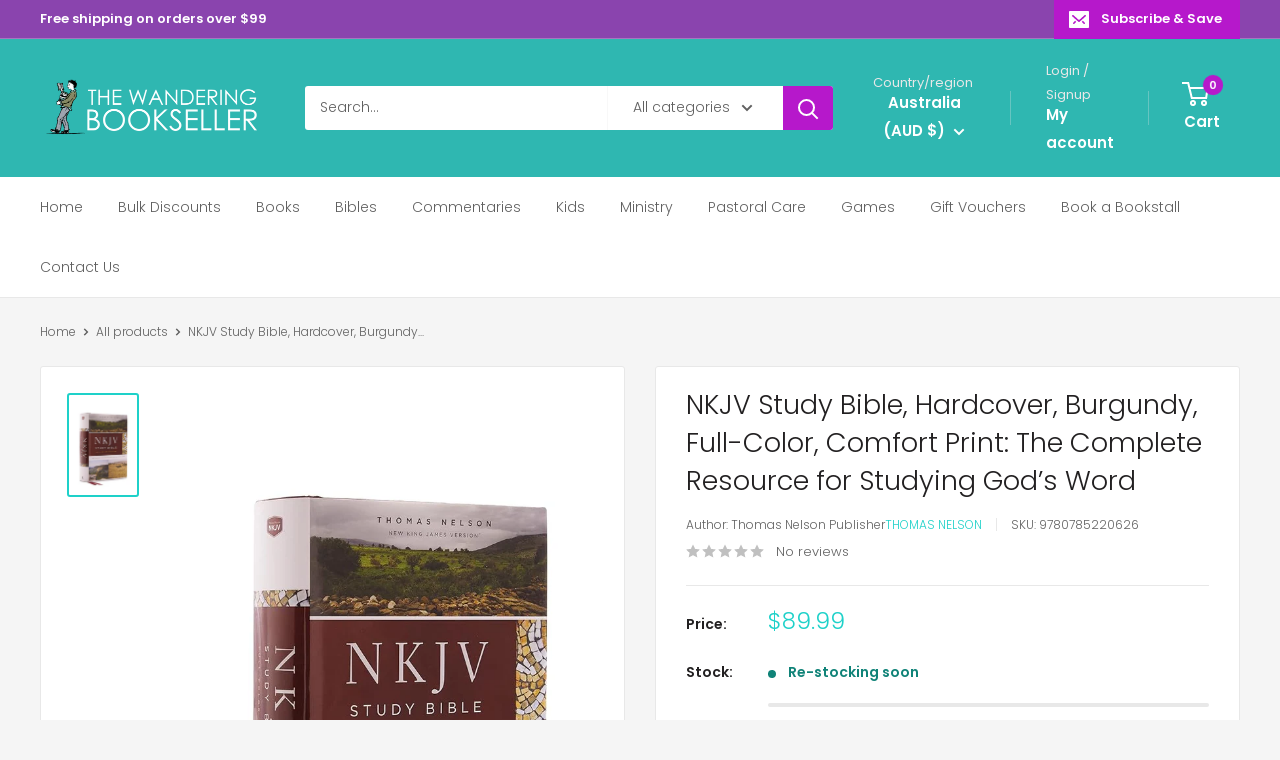

--- FILE ---
content_type: text/html; charset=utf-8
request_url: https://wanderingbookseller.com.au/products/9780785220626-nkjv-study-bible-full-color-black-letter-edition
body_size: 100396
content:
<!doctype html>

<html class="no-js" lang="en">
  <head>
    <meta charset="utf-8">
    <meta name="viewport" content="width=device-width, initial-scale=1.0, height=device-height, minimum-scale=1.0, maximum-scale=1.0">
    <meta name="theme-color" content="#1ed1c9">

    <title>NKJV Study Bible, Hardcover, Burgundy, Full-Color, Comfort Print: The </title><meta name="description" content="The full text of the trustworthy New King James Version with robust study notes, vibrant full-color images, and dozens of study resources to help you grow deeper in your faith.The New King James Study Bible, Full Color Edition is a reliable guide for your journey into God’s Word. This beautiful full-color Bible provide"><link rel="canonical" href="https://wanderingbookseller.com.au/products/9780785220626-nkjv-study-bible-full-color-black-letter-edition"><link rel="shortcut icon" href="//wanderingbookseller.com.au/cdn/shop/files/wblogopng2_b16ddcdc-3597-4c84-8fd6-74f286623d8b_96x96.png?v=1627392165" type="image/png"><link rel="preload" as="style" href="//wanderingbookseller.com.au/cdn/shop/t/35/assets/theme.css?v=64896656854714595661759914860">
    <link rel="preload" as="script" href="//wanderingbookseller.com.au/cdn/shop/t/35/assets/theme.js?v=100952596617660054121759914860">
    <link rel="preconnect" href="https://cdn.shopify.com">
    <link rel="preconnect" href="https://fonts.shopifycdn.com">
    <link rel="dns-prefetch" href="https://productreviews.shopifycdn.com">
    <link rel="dns-prefetch" href="https://ajax.googleapis.com">
    <link rel="dns-prefetch" href="https://maps.googleapis.com">
    <link rel="dns-prefetch" href="https://maps.gstatic.com">

    <meta property="og:type" content="product">
  <meta property="og:title" content="NKJV Study Bible, Hardcover, Burgundy, Full-Color, Comfort Print: The Complete Resource for Studying God’s Word"><meta property="og:image" content="http://wanderingbookseller.com.au/cdn/shop/files/9780785220626.jpg?v=1731912146">
    <meta property="og:image:secure_url" content="https://wanderingbookseller.com.au/cdn/shop/files/9780785220626.jpg?v=1731912146">
    <meta property="og:image:width" content="667">
    <meta property="og:image:height" content="1000">
    <meta property="product:availability" content="in stock"><meta property="product:price:amount" content="89.99">
  <meta property="product:price:currency" content="AUD"><meta property="og:description" content="The full text of the trustworthy New King James Version with robust study notes, vibrant full-color images, and dozens of study resources to help you grow deeper in your faith.The New King James Study Bible, Full Color Edition is a reliable guide for your journey into God’s Word. This beautiful full-color Bible provide"><meta property="og:url" content="https://wanderingbookseller.com.au/products/9780785220626-nkjv-study-bible-full-color-black-letter-edition">
<meta property="og:site_name" content="The Wandering Bookseller"><meta name="twitter:card" content="summary"><meta name="twitter:title" content="NKJV Study Bible, Hardcover, Burgundy, Full-Color, Comfort Print: The Complete Resource for Studying God’s Word">
  <meta name="twitter:description" content="The full text of the trustworthy New King James Version with robust study notes, vibrant full-color images, and dozens of study resources to help you grow deeper in your faith.The New King James Study Bible, Full Color Edition is a reliable guide for your journey into God’s Word. This beautiful full-color Bible provides a complete resource for study, including over 1 million words of custom content contributed by top evangelical scholars. Over 1,000 articles, notes, word studies, photos, illustrations, maps, and other tools, combined with the accuracy and clarity of the New King James Version, make this Bible a perfect choice to help you deeply engage and understand Scripture.Trusted by readers worldwide, the NKJV Study Bible has been recognized with the ECPA Platinum Award for selling over 2 million copies.Features include: * Beautiful full color throughout. * Over 250 photos">
  <meta name="twitter:image" content="https://wanderingbookseller.com.au/cdn/shop/files/9780785220626_600x600_crop_center.jpg?v=1731912146">
    <link rel="preload" href="//wanderingbookseller.com.au/cdn/fonts/poppins/poppins_n3.05f58335c3209cce17da4f1f1ab324ebe2982441.woff2" as="font" type="font/woff2" crossorigin><link rel="preload" href="//wanderingbookseller.com.au/cdn/fonts/poppins/poppins_n3.05f58335c3209cce17da4f1f1ab324ebe2982441.woff2" as="font" type="font/woff2" crossorigin><style>
  @font-face {
  font-family: Poppins;
  font-weight: 300;
  font-style: normal;
  font-display: swap;
  src: url("//wanderingbookseller.com.au/cdn/fonts/poppins/poppins_n3.05f58335c3209cce17da4f1f1ab324ebe2982441.woff2") format("woff2"),
       url("//wanderingbookseller.com.au/cdn/fonts/poppins/poppins_n3.6971368e1f131d2c8ff8e3a44a36b577fdda3ff5.woff") format("woff");
}

  @font-face {
  font-family: Poppins;
  font-weight: 300;
  font-style: normal;
  font-display: swap;
  src: url("//wanderingbookseller.com.au/cdn/fonts/poppins/poppins_n3.05f58335c3209cce17da4f1f1ab324ebe2982441.woff2") format("woff2"),
       url("//wanderingbookseller.com.au/cdn/fonts/poppins/poppins_n3.6971368e1f131d2c8ff8e3a44a36b577fdda3ff5.woff") format("woff");
}

@font-face {
  font-family: Poppins;
  font-weight: 600;
  font-style: normal;
  font-display: swap;
  src: url("//wanderingbookseller.com.au/cdn/fonts/poppins/poppins_n6.aa29d4918bc243723d56b59572e18228ed0786f6.woff2") format("woff2"),
       url("//wanderingbookseller.com.au/cdn/fonts/poppins/poppins_n6.5f815d845fe073750885d5b7e619ee00e8111208.woff") format("woff");
}

@font-face {
  font-family: Poppins;
  font-weight: 300;
  font-style: italic;
  font-display: swap;
  src: url("//wanderingbookseller.com.au/cdn/fonts/poppins/poppins_i3.8536b4423050219f608e17f134fe9ea3b01ed890.woff2") format("woff2"),
       url("//wanderingbookseller.com.au/cdn/fonts/poppins/poppins_i3.0f4433ada196bcabf726ed78f8e37e0995762f7f.woff") format("woff");
}


  @font-face {
  font-family: Poppins;
  font-weight: 400;
  font-style: normal;
  font-display: swap;
  src: url("//wanderingbookseller.com.au/cdn/fonts/poppins/poppins_n4.0ba78fa5af9b0e1a374041b3ceaadf0a43b41362.woff2") format("woff2"),
       url("//wanderingbookseller.com.au/cdn/fonts/poppins/poppins_n4.214741a72ff2596839fc9760ee7a770386cf16ca.woff") format("woff");
}

  @font-face {
  font-family: Poppins;
  font-weight: 300;
  font-style: italic;
  font-display: swap;
  src: url("//wanderingbookseller.com.au/cdn/fonts/poppins/poppins_i3.8536b4423050219f608e17f134fe9ea3b01ed890.woff2") format("woff2"),
       url("//wanderingbookseller.com.au/cdn/fonts/poppins/poppins_i3.0f4433ada196bcabf726ed78f8e37e0995762f7f.woff") format("woff");
}

  @font-face {
  font-family: Poppins;
  font-weight: 400;
  font-style: italic;
  font-display: swap;
  src: url("//wanderingbookseller.com.au/cdn/fonts/poppins/poppins_i4.846ad1e22474f856bd6b81ba4585a60799a9f5d2.woff2") format("woff2"),
       url("//wanderingbookseller.com.au/cdn/fonts/poppins/poppins_i4.56b43284e8b52fc64c1fd271f289a39e8477e9ec.woff") format("woff");
}


  :root {
    --default-text-font-size : 15px;
    --base-text-font-size    : 14px;
    --heading-font-family    : Poppins, sans-serif;
    --heading-font-weight    : 300;
    --heading-font-style     : normal;
    --text-font-family       : Poppins, sans-serif;
    --text-font-weight       : 300;
    --text-font-style        : normal;
    --text-font-bolder-weight: 600;
    --text-link-decoration   : underline;

    --text-color               : #616161;
    --text-color-rgb           : 97, 97, 97;
    --heading-color            : #222021;
    --border-color             : #e8e8e8;
    --border-color-rgb         : 232, 232, 232;
    --form-border-color        : #dbdbdb;
    --accent-color             : #1ed1c9;
    --accent-color-rgb         : 30, 209, 201;
    --link-color               : #cb1880;
    --link-color-hover         : #871055;
    --background               : #f5f5f5;
    --secondary-background     : #ffffff;
    --secondary-background-rgb : 255, 255, 255;
    --accent-background        : rgba(30, 209, 201, 0.08);

    --input-background: #ffffff;

    --error-color       : #b618cb;
    --error-background  : rgba(182, 24, 203, 0.07);
    --success-color     : #1ed1c9;
    --success-background: rgba(30, 209, 201, 0.11);

    --primary-button-background      : #b618cb;
    --primary-button-background-rgb  : 182, 24, 203;
    --primary-button-text-color      : #ffffff;
    --secondary-button-background    : #222021;
    --secondary-button-background-rgb: 34, 32, 33;
    --secondary-button-text-color    : #ffffff;

    --header-background      : #2fb7b1;
    --header-text-color      : #ffffff;
    --header-light-text-color: #e8e8e8;
    --header-border-color    : rgba(232, 232, 232, 0.3);
    --header-accent-color    : #b618cb;

    --footer-background-color:    #222021;
    --footer-heading-text-color:  #ffffff;
    --footer-body-text-color:     #ffffff;
    --footer-body-text-color-rgb: 255, 255, 255;
    --footer-accent-color:        #b618cb;
    --footer-accent-color-rgb:    182, 24, 203;
    --footer-border:              none;
    
    --flickity-arrow-color: #b5b5b5;--product-on-sale-accent           : #b618cb;
    --product-on-sale-accent-rgb       : 182, 24, 203;
    --product-on-sale-color            : #ffffff;
    --product-in-stock-color           : #108378;
    --product-low-stock-color          : #b618cb;
    --product-sold-out-color           : #8a9297;
    --product-custom-label-1-background: #16efdc;
    --product-custom-label-1-color     : #ffffff;
    --product-custom-label-2-background: #8a44ae;
    --product-custom-label-2-color     : #ffffff;
    --product-review-star-color        : #ffbd00;

    --mobile-container-gutter : 20px;
    --desktop-container-gutter: 40px;

    /* Shopify related variables */
    --payment-terms-background-color: #f5f5f5;
  }
</style>

<script>
  // IE11 does not have support for CSS variables, so we have to polyfill them
  if (!(((window || {}).CSS || {}).supports && window.CSS.supports('(--a: 0)'))) {
    const script = document.createElement('script');
    script.type = 'text/javascript';
    script.src = 'https://cdn.jsdelivr.net/npm/css-vars-ponyfill@2';
    script.onload = function() {
      cssVars({});
    };

    document.getElementsByTagName('head')[0].appendChild(script);
  }
</script>


    <script>window.performance && window.performance.mark && window.performance.mark('shopify.content_for_header.start');</script><meta name="google-site-verification" content="Gn1N9qrCeDWh9ePYNX_ct13jQ3EmoD75_2C5ybvvCCE">
<meta name="facebook-domain-verification" content="xzyx6rp5fp3eivzvvdpdqpvysdn0hk">
<meta name="facebook-domain-verification" content="9xar8dvw089kbqo50hsbebrid4p4dm">
<meta id="shopify-digital-wallet" name="shopify-digital-wallet" content="/31784992899/digital_wallets/dialog">
<meta name="shopify-checkout-api-token" content="bd1780a750d631aaa1e165db762d8a6f">
<meta id="in-context-paypal-metadata" data-shop-id="31784992899" data-venmo-supported="false" data-environment="production" data-locale="en_US" data-paypal-v4="true" data-currency="AUD">
<link rel="alternate" type="application/json+oembed" href="https://wanderingbookseller.com.au/products/9780785220626-nkjv-study-bible-full-color-black-letter-edition.oembed">
<script async="async" src="/checkouts/internal/preloads.js?locale=en-AU"></script>
<link rel="preconnect" href="https://shop.app" crossorigin="anonymous">
<script async="async" src="https://shop.app/checkouts/internal/preloads.js?locale=en-AU&shop_id=31784992899" crossorigin="anonymous"></script>
<script id="apple-pay-shop-capabilities" type="application/json">{"shopId":31784992899,"countryCode":"AU","currencyCode":"AUD","merchantCapabilities":["supports3DS"],"merchantId":"gid:\/\/shopify\/Shop\/31784992899","merchantName":"The Wandering Bookseller","requiredBillingContactFields":["postalAddress","email","phone"],"requiredShippingContactFields":["postalAddress","email","phone"],"shippingType":"shipping","supportedNetworks":["visa","masterCard","amex","jcb"],"total":{"type":"pending","label":"The Wandering Bookseller","amount":"1.00"},"shopifyPaymentsEnabled":true,"supportsSubscriptions":true}</script>
<script id="shopify-features" type="application/json">{"accessToken":"bd1780a750d631aaa1e165db762d8a6f","betas":["rich-media-storefront-analytics"],"domain":"wanderingbookseller.com.au","predictiveSearch":true,"shopId":31784992899,"locale":"en"}</script>
<script>var Shopify = Shopify || {};
Shopify.shop = "wanderingbookseller.myshopify.com";
Shopify.locale = "en";
Shopify.currency = {"active":"AUD","rate":"1.0"};
Shopify.country = "AU";
Shopify.theme = {"name":"Updated copy of Updated copy of Warehouse","id":155444707543,"schema_name":"Warehouse","schema_version":"6.7.0","theme_store_id":871,"role":"main"};
Shopify.theme.handle = "null";
Shopify.theme.style = {"id":null,"handle":null};
Shopify.cdnHost = "wanderingbookseller.com.au/cdn";
Shopify.routes = Shopify.routes || {};
Shopify.routes.root = "/";</script>
<script type="module">!function(o){(o.Shopify=o.Shopify||{}).modules=!0}(window);</script>
<script>!function(o){function n(){var o=[];function n(){o.push(Array.prototype.slice.apply(arguments))}return n.q=o,n}var t=o.Shopify=o.Shopify||{};t.loadFeatures=n(),t.autoloadFeatures=n()}(window);</script>
<script>
  window.ShopifyPay = window.ShopifyPay || {};
  window.ShopifyPay.apiHost = "shop.app\/pay";
  window.ShopifyPay.redirectState = null;
</script>
<script id="shop-js-analytics" type="application/json">{"pageType":"product"}</script>
<script defer="defer" async type="module" src="//wanderingbookseller.com.au/cdn/shopifycloud/shop-js/modules/v2/client.init-shop-cart-sync_DtuiiIyl.en.esm.js"></script>
<script defer="defer" async type="module" src="//wanderingbookseller.com.au/cdn/shopifycloud/shop-js/modules/v2/chunk.common_CUHEfi5Q.esm.js"></script>
<script type="module">
  await import("//wanderingbookseller.com.au/cdn/shopifycloud/shop-js/modules/v2/client.init-shop-cart-sync_DtuiiIyl.en.esm.js");
await import("//wanderingbookseller.com.au/cdn/shopifycloud/shop-js/modules/v2/chunk.common_CUHEfi5Q.esm.js");

  window.Shopify.SignInWithShop?.initShopCartSync?.({"fedCMEnabled":true,"windoidEnabled":true});

</script>
<script>
  window.Shopify = window.Shopify || {};
  if (!window.Shopify.featureAssets) window.Shopify.featureAssets = {};
  window.Shopify.featureAssets['shop-js'] = {"shop-cart-sync":["modules/v2/client.shop-cart-sync_DFoTY42P.en.esm.js","modules/v2/chunk.common_CUHEfi5Q.esm.js"],"init-fed-cm":["modules/v2/client.init-fed-cm_D2UNy1i2.en.esm.js","modules/v2/chunk.common_CUHEfi5Q.esm.js"],"init-shop-email-lookup-coordinator":["modules/v2/client.init-shop-email-lookup-coordinator_BQEe2rDt.en.esm.js","modules/v2/chunk.common_CUHEfi5Q.esm.js"],"shop-cash-offers":["modules/v2/client.shop-cash-offers_3CTtReFF.en.esm.js","modules/v2/chunk.common_CUHEfi5Q.esm.js","modules/v2/chunk.modal_BewljZkx.esm.js"],"shop-button":["modules/v2/client.shop-button_C6oxCjDL.en.esm.js","modules/v2/chunk.common_CUHEfi5Q.esm.js"],"init-windoid":["modules/v2/client.init-windoid_5pix8xhK.en.esm.js","modules/v2/chunk.common_CUHEfi5Q.esm.js"],"avatar":["modules/v2/client.avatar_BTnouDA3.en.esm.js"],"init-shop-cart-sync":["modules/v2/client.init-shop-cart-sync_DtuiiIyl.en.esm.js","modules/v2/chunk.common_CUHEfi5Q.esm.js"],"shop-toast-manager":["modules/v2/client.shop-toast-manager_BYv_8cH1.en.esm.js","modules/v2/chunk.common_CUHEfi5Q.esm.js"],"pay-button":["modules/v2/client.pay-button_FnF9EIkY.en.esm.js","modules/v2/chunk.common_CUHEfi5Q.esm.js"],"shop-login-button":["modules/v2/client.shop-login-button_CH1KUpOf.en.esm.js","modules/v2/chunk.common_CUHEfi5Q.esm.js","modules/v2/chunk.modal_BewljZkx.esm.js"],"init-customer-accounts-sign-up":["modules/v2/client.init-customer-accounts-sign-up_aj7QGgYS.en.esm.js","modules/v2/client.shop-login-button_CH1KUpOf.en.esm.js","modules/v2/chunk.common_CUHEfi5Q.esm.js","modules/v2/chunk.modal_BewljZkx.esm.js"],"init-shop-for-new-customer-accounts":["modules/v2/client.init-shop-for-new-customer-accounts_NbnYRf_7.en.esm.js","modules/v2/client.shop-login-button_CH1KUpOf.en.esm.js","modules/v2/chunk.common_CUHEfi5Q.esm.js","modules/v2/chunk.modal_BewljZkx.esm.js"],"init-customer-accounts":["modules/v2/client.init-customer-accounts_ppedhqCH.en.esm.js","modules/v2/client.shop-login-button_CH1KUpOf.en.esm.js","modules/v2/chunk.common_CUHEfi5Q.esm.js","modules/v2/chunk.modal_BewljZkx.esm.js"],"shop-follow-button":["modules/v2/client.shop-follow-button_CMIBBa6u.en.esm.js","modules/v2/chunk.common_CUHEfi5Q.esm.js","modules/v2/chunk.modal_BewljZkx.esm.js"],"lead-capture":["modules/v2/client.lead-capture_But0hIyf.en.esm.js","modules/v2/chunk.common_CUHEfi5Q.esm.js","modules/v2/chunk.modal_BewljZkx.esm.js"],"checkout-modal":["modules/v2/client.checkout-modal_BBxc70dQ.en.esm.js","modules/v2/chunk.common_CUHEfi5Q.esm.js","modules/v2/chunk.modal_BewljZkx.esm.js"],"shop-login":["modules/v2/client.shop-login_hM3Q17Kl.en.esm.js","modules/v2/chunk.common_CUHEfi5Q.esm.js","modules/v2/chunk.modal_BewljZkx.esm.js"],"payment-terms":["modules/v2/client.payment-terms_CAtGlQYS.en.esm.js","modules/v2/chunk.common_CUHEfi5Q.esm.js","modules/v2/chunk.modal_BewljZkx.esm.js"]};
</script>
<script id="__st">var __st={"a":31784992899,"offset":39600,"reqid":"dc3884dc-914c-42cc-ab3b-eb2ee8b1cd4a-1766944541","pageurl":"wanderingbookseller.com.au\/products\/9780785220626-nkjv-study-bible-full-color-black-letter-edition","u":"399e69bbe746","p":"product","rtyp":"product","rid":5344809713822};</script>
<script>window.ShopifyPaypalV4VisibilityTracking = true;</script>
<script id="captcha-bootstrap">!function(){'use strict';const t='contact',e='account',n='new_comment',o=[[t,t],['blogs',n],['comments',n],[t,'customer']],c=[[e,'customer_login'],[e,'guest_login'],[e,'recover_customer_password'],[e,'create_customer']],r=t=>t.map((([t,e])=>`form[action*='/${t}']:not([data-nocaptcha='true']) input[name='form_type'][value='${e}']`)).join(','),a=t=>()=>t?[...document.querySelectorAll(t)].map((t=>t.form)):[];function s(){const t=[...o],e=r(t);return a(e)}const i='password',u='form_key',d=['recaptcha-v3-token','g-recaptcha-response','h-captcha-response',i],f=()=>{try{return window.sessionStorage}catch{return}},m='__shopify_v',_=t=>t.elements[u];function p(t,e,n=!1){try{const o=window.sessionStorage,c=JSON.parse(o.getItem(e)),{data:r}=function(t){const{data:e,action:n}=t;return t[m]||n?{data:e,action:n}:{data:t,action:n}}(c);for(const[e,n]of Object.entries(r))t.elements[e]&&(t.elements[e].value=n);n&&o.removeItem(e)}catch(o){console.error('form repopulation failed',{error:o})}}const l='form_type',E='cptcha';function T(t){t.dataset[E]=!0}const w=window,h=w.document,L='Shopify',v='ce_forms',y='captcha';let A=!1;((t,e)=>{const n=(g='f06e6c50-85a8-45c8-87d0-21a2b65856fe',I='https://cdn.shopify.com/shopifycloud/storefront-forms-hcaptcha/ce_storefront_forms_captcha_hcaptcha.v1.5.2.iife.js',D={infoText:'Protected by hCaptcha',privacyText:'Privacy',termsText:'Terms'},(t,e,n)=>{const o=w[L][v],c=o.bindForm;if(c)return c(t,g,e,D).then(n);var r;o.q.push([[t,g,e,D],n]),r=I,A||(h.body.append(Object.assign(h.createElement('script'),{id:'captcha-provider',async:!0,src:r})),A=!0)});var g,I,D;w[L]=w[L]||{},w[L][v]=w[L][v]||{},w[L][v].q=[],w[L][y]=w[L][y]||{},w[L][y].protect=function(t,e){n(t,void 0,e),T(t)},Object.freeze(w[L][y]),function(t,e,n,w,h,L){const[v,y,A,g]=function(t,e,n){const i=e?o:[],u=t?c:[],d=[...i,...u],f=r(d),m=r(i),_=r(d.filter((([t,e])=>n.includes(e))));return[a(f),a(m),a(_),s()]}(w,h,L),I=t=>{const e=t.target;return e instanceof HTMLFormElement?e:e&&e.form},D=t=>v().includes(t);t.addEventListener('submit',(t=>{const e=I(t);if(!e)return;const n=D(e)&&!e.dataset.hcaptchaBound&&!e.dataset.recaptchaBound,o=_(e),c=g().includes(e)&&(!o||!o.value);(n||c)&&t.preventDefault(),c&&!n&&(function(t){try{if(!f())return;!function(t){const e=f();if(!e)return;const n=_(t);if(!n)return;const o=n.value;o&&e.removeItem(o)}(t);const e=Array.from(Array(32),(()=>Math.random().toString(36)[2])).join('');!function(t,e){_(t)||t.append(Object.assign(document.createElement('input'),{type:'hidden',name:u})),t.elements[u].value=e}(t,e),function(t,e){const n=f();if(!n)return;const o=[...t.querySelectorAll(`input[type='${i}']`)].map((({name:t})=>t)),c=[...d,...o],r={};for(const[a,s]of new FormData(t).entries())c.includes(a)||(r[a]=s);n.setItem(e,JSON.stringify({[m]:1,action:t.action,data:r}))}(t,e)}catch(e){console.error('failed to persist form',e)}}(e),e.submit())}));const S=(t,e)=>{t&&!t.dataset[E]&&(n(t,e.some((e=>e===t))),T(t))};for(const o of['focusin','change'])t.addEventListener(o,(t=>{const e=I(t);D(e)&&S(e,y())}));const B=e.get('form_key'),M=e.get(l),P=B&&M;t.addEventListener('DOMContentLoaded',(()=>{const t=y();if(P)for(const e of t)e.elements[l].value===M&&p(e,B);[...new Set([...A(),...v().filter((t=>'true'===t.dataset.shopifyCaptcha))])].forEach((e=>S(e,t)))}))}(h,new URLSearchParams(w.location.search),n,t,e,['guest_login'])})(!0,!1)}();</script>
<script integrity="sha256-4kQ18oKyAcykRKYeNunJcIwy7WH5gtpwJnB7kiuLZ1E=" data-source-attribution="shopify.loadfeatures" defer="defer" src="//wanderingbookseller.com.au/cdn/shopifycloud/storefront/assets/storefront/load_feature-a0a9edcb.js" crossorigin="anonymous"></script>
<script crossorigin="anonymous" defer="defer" src="//wanderingbookseller.com.au/cdn/shopifycloud/storefront/assets/shopify_pay/storefront-65b4c6d7.js?v=20250812"></script>
<script data-source-attribution="shopify.dynamic_checkout.dynamic.init">var Shopify=Shopify||{};Shopify.PaymentButton=Shopify.PaymentButton||{isStorefrontPortableWallets:!0,init:function(){window.Shopify.PaymentButton.init=function(){};var t=document.createElement("script");t.src="https://wanderingbookseller.com.au/cdn/shopifycloud/portable-wallets/latest/portable-wallets.en.js",t.type="module",document.head.appendChild(t)}};
</script>
<script data-source-attribution="shopify.dynamic_checkout.buyer_consent">
  function portableWalletsHideBuyerConsent(e){var t=document.getElementById("shopify-buyer-consent"),n=document.getElementById("shopify-subscription-policy-button");t&&n&&(t.classList.add("hidden"),t.setAttribute("aria-hidden","true"),n.removeEventListener("click",e))}function portableWalletsShowBuyerConsent(e){var t=document.getElementById("shopify-buyer-consent"),n=document.getElementById("shopify-subscription-policy-button");t&&n&&(t.classList.remove("hidden"),t.removeAttribute("aria-hidden"),n.addEventListener("click",e))}window.Shopify?.PaymentButton&&(window.Shopify.PaymentButton.hideBuyerConsent=portableWalletsHideBuyerConsent,window.Shopify.PaymentButton.showBuyerConsent=portableWalletsShowBuyerConsent);
</script>
<script data-source-attribution="shopify.dynamic_checkout.cart.bootstrap">document.addEventListener("DOMContentLoaded",(function(){function t(){return document.querySelector("shopify-accelerated-checkout-cart, shopify-accelerated-checkout")}if(t())Shopify.PaymentButton.init();else{new MutationObserver((function(e,n){t()&&(Shopify.PaymentButton.init(),n.disconnect())})).observe(document.body,{childList:!0,subtree:!0})}}));
</script>
<link id="shopify-accelerated-checkout-styles" rel="stylesheet" media="screen" href="https://wanderingbookseller.com.au/cdn/shopifycloud/portable-wallets/latest/accelerated-checkout-backwards-compat.css" crossorigin="anonymous">
<style id="shopify-accelerated-checkout-cart">
        #shopify-buyer-consent {
  margin-top: 1em;
  display: inline-block;
  width: 100%;
}

#shopify-buyer-consent.hidden {
  display: none;
}

#shopify-subscription-policy-button {
  background: none;
  border: none;
  padding: 0;
  text-decoration: underline;
  font-size: inherit;
  cursor: pointer;
}

#shopify-subscription-policy-button::before {
  box-shadow: none;
}

      </style>

<script>window.performance && window.performance.mark && window.performance.mark('shopify.content_for_header.end');</script>

    <link rel="stylesheet" href="//wanderingbookseller.com.au/cdn/shop/t/35/assets/theme.css?v=64896656854714595661759914860">

    <script type="application/ld+json">{"@context":"http:\/\/schema.org\/","@id":"\/products\/9780785220626-nkjv-study-bible-full-color-black-letter-edition#product","@type":"Product","brand":{"@type":"Brand","name":"Thomas Nelson"},"category":"Thomas Nelson","description":"The full text of the trustworthy New King James Version with robust study notes, vibrant full-color images, and dozens of study resources to help you grow deeper in your faith.The New King James Study Bible, Full Color Edition is a reliable guide for your journey into God’s Word. This beautiful full-color Bible provides a complete resource for study, including over 1 million words of custom content contributed by top evangelical scholars. Over 1,000 articles, notes, word studies, photos, illustrations, maps, and other tools, combined with the accuracy and clarity of the New King James Version, make this Bible a perfect choice to help you deeply engage and understand Scripture.Trusted by readers worldwide, the NKJV Study Bible has been recognized with the ECPA Platinum Award for selling over 2 million copies.Features include: * Beautiful full color throughout. * Over 250 photos and illustrations of important places, artifacts, and pieces of art. * Exclusive study tools that help you understand, appreciate, and live out what you read:    * Book introductions, book outlines, and timelines provide important and helpful background information, historical context, and content overviews.    * 15,000 Bottom-of-the-page study notes offer over 850,000 words of clear and compelling commentary.    * 345+ Word studies with Strong's numbers give insight into the meaning of the original Greek and Hebrew words.    * 150+ Bible Times and Cultural notes deepen understanding of the historical context surrounding Scripture.    * 110+ Articles to clarify and expand upon key concepts in Scripture. * Indexes and concordances that are easy to use and make it easy to find what you are looking for:    * Concordance of over 6,000 terms with 37,000 verses.    * “Teachings and Illustrations of Christ” of over 400 subjects addressed by Jesus.    * “Prayers of the Bible” of nearly 100 prayers in the Bible, who prayed them, and what they prayed about.    * “Subject Index to Annotations and Features” * Articles that offer tips and information to get the most out of your study of the Bible:    * “How to Understand what the Bible Means by What it Says” offers a four-step process for rightly interpreting the Scriptures.    * “Thinking about the Study of the New Testament” provides an introduction to the New Testament manuscripts.    * “The Geography of the Gospels” gives an overview of the major cities and regions mentioned in the Gospels.    * “The Bible as History” addresses the importance of reading each book of the Bible in its historical context.    * “What Is Theology?” defines theology and proposes that theology must begin with the gospel. * Tables that provide helpful information at a glance:    * “Harmony of the Gospels” details the life and ministry of Jesus in chronological order showing where each event and teaching occur in the Gospels.    * “From Biblical Book to Contemporary Hook” provides the major theme, Christ-focus, implication, and helpful questions to prompt thinking and discussion for all 66 books of Scripture.    * “Parables of Christ” shows where you can find 39 parables in the Gospels.    * “Miracles of Christ” shows where you can find 37 miracles in the Gospels.    * “Prophecies of The Messiah Fulfilled in Christ” provides 43 Old Testament prophecies and where they have been fulfilled in the New Testament.    * “Monies, Weights, and Measures” * 32,000 references linking to over 73,000 related passages and nearly 8,000 translation notes allow you to follow important words and thoughts throughout Scripture. * 140+ Maps and charts throughout the Scriptures and in the back to show a visual representation of locations and themes in the Bible. * Easy-to-read large 9-pt print size","gtin":"9780785220626","image":"https:\/\/wanderingbookseller.com.au\/cdn\/shop\/files\/9780785220626.jpg?v=1731912146\u0026width=1920","name":"NKJV Study Bible, Hardcover, Burgundy, Full-Color, Comfort Print: The Complete Resource for Studying God’s Word","offers":{"@id":"\/products\/9780785220626-nkjv-study-bible-full-color-black-letter-edition?variant=34852122722462#offer","@type":"Offer","availability":"http:\/\/schema.org\/InStock","price":"89.99","priceCurrency":"AUD","url":"https:\/\/wanderingbookseller.com.au\/products\/9780785220626-nkjv-study-bible-full-color-black-letter-edition?variant=34852122722462"},"sku":"9780785220626","url":"https:\/\/wanderingbookseller.com.au\/products\/9780785220626-nkjv-study-bible-full-color-black-letter-edition"}</script><script type="application/ld+json">
  {
    "@context": "https://schema.org",
    "@type": "BreadcrumbList",
    "itemListElement": [{
        "@type": "ListItem",
        "position": 1,
        "name": "Home",
        "item": "https://wanderingbookseller.com.au"
      },{
            "@type": "ListItem",
            "position": 2,
            "name": "NKJV Study Bible, Hardcover, Burgundy, Full-Color, Comfort Print: The Complete Resource for Studying God’s Word",
            "item": "https://wanderingbookseller.com.au/products/9780785220626-nkjv-study-bible-full-color-black-letter-edition"
          }]
  }
</script>

    <script>
      // This allows to expose several variables to the global scope, to be used in scripts
      window.theme = {
        pageType: "product",
        cartCount: 0,
        moneyFormat: "${{amount}}",
        moneyWithCurrencyFormat: "${{amount}} AUD",
        currencyCodeEnabled: false,
        showDiscount: true,
        discountMode: "percentage",
        cartType: "drawer"
      };

      window.routes = {
        rootUrl: "\/",
        rootUrlWithoutSlash: '',
        cartUrl: "\/cart",
        cartAddUrl: "\/cart\/add",
        cartChangeUrl: "\/cart\/change",
        searchUrl: "\/search",
        productRecommendationsUrl: "\/recommendations\/products"
      };

      window.languages = {
        productRegularPrice: "Regular price",
        productSalePrice: "Sale price",
        collectionOnSaleLabel: "Save {{savings}}",
        productFormUnavailable: "Unavailable",
        productFormAddToCart: "Add to cart",
        productFormPreOrder: "Pre-order",
        productFormSoldOut: "Sold out",
        productAdded: "Product has been added to your cart",
        productAddedShort: "Added!",
        shippingEstimatorNoResults: "No shipping could be found for your address.",
        shippingEstimatorOneResult: "There is one shipping rate for your address:",
        shippingEstimatorMultipleResults: "There are {{count}} shipping rates for your address:",
        shippingEstimatorErrors: "There are some errors:"
      };

      document.documentElement.className = document.documentElement.className.replace('no-js', 'js');
    </script><script src="//wanderingbookseller.com.au/cdn/shop/t/35/assets/theme.js?v=100952596617660054121759914860" defer></script>
    <script src="//wanderingbookseller.com.au/cdn/shop/t/35/assets/custom.js?v=102476495355921946141759914859" defer></script><script>
        (function () {
          window.onpageshow = function() {
            // We force re-freshing the cart content onpageshow, as most browsers will serve a cache copy when hitting the
            // back button, which cause staled data
            document.documentElement.dispatchEvent(new CustomEvent('cart:refresh', {
              bubbles: true,
              detail: {scrollToTop: false}
            }));
          };
        })();
      </script><!-- BEGIN app block: shopify://apps/frequently-bought/blocks/app-embed-block/b1a8cbea-c844-4842-9529-7c62dbab1b1f --><script>
    window.codeblackbelt = window.codeblackbelt || {};
    window.codeblackbelt.shop = window.codeblackbelt.shop || 'wanderingbookseller.myshopify.com';
    
        window.codeblackbelt.productId = 5344809713822;</script><script src="//cdn.codeblackbelt.com/widgets/frequently-bought-together/main.min.js?version=2025122904+1100" async></script>
 <!-- END app block --><!-- BEGIN app block: shopify://apps/judge-me-reviews/blocks/judgeme_core/61ccd3b1-a9f2-4160-9fe9-4fec8413e5d8 --><!-- Start of Judge.me Core -->




<link rel="dns-prefetch" href="https://cdnwidget.judge.me">
<link rel="dns-prefetch" href="https://cdn.judge.me">
<link rel="dns-prefetch" href="https://cdn1.judge.me">
<link rel="dns-prefetch" href="https://api.judge.me">

<script data-cfasync='false' class='jdgm-settings-script'>window.jdgmSettings={"pagination":5,"disable_web_reviews":false,"badge_no_review_text":"No reviews","badge_n_reviews_text":"{{ n }} review/reviews","badge_star_color":"#bd2bc4","hide_badge_preview_if_no_reviews":true,"badge_hide_text":false,"enforce_center_preview_badge":false,"widget_title":"Customer Reviews","widget_open_form_text":"Write a review","widget_close_form_text":"Cancel review","widget_refresh_page_text":"Refresh page","widget_summary_text":"Based on {{ number_of_reviews }} review/reviews","widget_no_review_text":"Be the first to write a review","widget_name_field_text":"Display name","widget_verified_name_field_text":"Verified Name (public)","widget_name_placeholder_text":"Display name","widget_required_field_error_text":"This field is required.","widget_email_field_text":"Email address","widget_verified_email_field_text":"Verified Email (private, can not be edited)","widget_email_placeholder_text":"Your email address","widget_email_field_error_text":"Please enter a valid email address.","widget_rating_field_text":"Rating","widget_review_title_field_text":"Review Title","widget_review_title_placeholder_text":"Give your review a title","widget_review_body_field_text":"Review content","widget_review_body_placeholder_text":"Start writing here...","widget_pictures_field_text":"Picture/Video (optional)","widget_submit_review_text":"Submit Review","widget_submit_verified_review_text":"Submit Verified Review","widget_submit_success_msg_with_auto_publish":"Thank you! Please refresh the page in a few moments to see your review. You can remove or edit your review by logging into \u003ca href='https://judge.me/login' target='_blank' rel='nofollow noopener'\u003eJudge.me\u003c/a\u003e","widget_submit_success_msg_no_auto_publish":"Thank you! Your review will be published as soon as it is approved by the shop admin. You can remove or edit your review by logging into \u003ca href='https://judge.me/login' target='_blank' rel='nofollow noopener'\u003eJudge.me\u003c/a\u003e","widget_show_default_reviews_out_of_total_text":"Showing {{ n_reviews_shown }} out of {{ n_reviews }} reviews.","widget_show_all_link_text":"Show all","widget_show_less_link_text":"Show less","widget_author_said_text":"{{ reviewer_name }} said:","widget_days_text":"{{ n }} days ago","widget_weeks_text":"{{ n }} week/weeks ago","widget_months_text":"{{ n }} month/months ago","widget_years_text":"{{ n }} year/years ago","widget_yesterday_text":"Yesterday","widget_today_text":"Today","widget_replied_text":"\u003e\u003e {{ shop_name }} replied:","widget_read_more_text":"Read more","widget_rating_filter_see_all_text":"See all reviews","widget_sorting_most_recent_text":"Most Recent","widget_sorting_highest_rating_text":"Highest Rating","widget_sorting_lowest_rating_text":"Lowest Rating","widget_sorting_with_pictures_text":"Only Pictures","widget_sorting_most_helpful_text":"Most Helpful","widget_open_question_form_text":"Ask a question","widget_reviews_subtab_text":"Reviews","widget_questions_subtab_text":"Questions","widget_question_label_text":"Question","widget_answer_label_text":"Answer","widget_question_placeholder_text":"Write your question here","widget_submit_question_text":"Submit Question","widget_question_submit_success_text":"Thank you for your question! We will notify you once it gets answered.","widget_star_color":"#bd2bc4","verified_badge_text":"Verified","verified_badge_placement":"left-of-reviewer-name","widget_hide_border":false,"widget_social_share":false,"widget_thumb":false,"widget_review_location_show":false,"widget_location_format":"country_iso_code","all_reviews_include_out_of_store_products":true,"all_reviews_out_of_store_text":"(out of store)","all_reviews_product_name_prefix_text":"about","enable_review_pictures":false,"enable_question_anwser":false,"widget_product_reviews_subtab_text":"Product Reviews","widget_shop_reviews_subtab_text":"Shop Reviews","widget_write_a_store_review_text":"Write a Store Review","widget_other_languages_heading":"Reviews in Other Languages","widget_translate_review_text":"Translate review to {{ language }}","widget_translating_review_text":"Translating...","widget_show_original_translation_text":"Show original ({{ language }})","widget_translate_review_failed_text":"Review couldn't be translated.","widget_translate_review_retry_text":"Retry","widget_translate_review_try_again_later_text":"Try again later","widget_sorting_pictures_first_text":"Pictures First","floating_tab_button_name":"★ Reviews","floating_tab_title":"Let customers speak for us","floating_tab_url":"","floating_tab_url_enabled":false,"all_reviews_text_badge_text":"Customers rate us {{ shop.metafields.judgeme.all_reviews_rating | round: 1 }}/5 based on {{ shop.metafields.judgeme.all_reviews_count }} reviews.","all_reviews_text_badge_text_branded_style":"{{ shop.metafields.judgeme.all_reviews_rating | round: 1 }} out of 5 stars based on {{ shop.metafields.judgeme.all_reviews_count }} reviews","all_reviews_text_badge_url":"","featured_carousel_title":"Let customers speak for us","featured_carousel_count_text":"from {{ n }} reviews","featured_carousel_url":"","verified_count_badge_url":"","widget_star_use_custom_color":true,"picture_reminder_submit_button":"Upload Pictures","widget_sorting_videos_first_text":"Videos First","widget_review_pending_text":"Pending","remove_microdata_snippet":true,"preview_badge_no_question_text":"No questions","preview_badge_n_question_text":"{{ number_of_questions }} question/questions","widget_search_bar_placeholder":"Search reviews","widget_sorting_verified_only_text":"Verified only","featured_carousel_more_reviews_button_text":"Read more reviews","featured_carousel_view_product_button_text":"View product","all_reviews_page_load_more_text":"Load More Reviews","widget_public_name_text":"displayed publicly like","default_reviewer_name_has_non_latin":true,"widget_reviewer_anonymous":"Anonymous","medals_widget_title":"Judge.me Review Medals","widget_invalid_yt_video_url_error_text":"Not a YouTube video URL","widget_max_length_field_error_text":"Please enter no more than {0} characters.","widget_verified_by_shop_text":"Verified by Shop","widget_load_with_code_splitting":true,"widget_ugc_title":"Made by us, Shared by you","widget_ugc_subtitle":"Tag us to see your picture featured in our page","widget_ugc_primary_button_text":"Buy Now","widget_ugc_secondary_button_text":"Load More","widget_ugc_reviews_button_text":"View Reviews","widget_rating_metafield_value_type":true,"widget_summary_average_rating_text":"{{ average_rating }} out of 5","widget_media_grid_title":"Customer photos \u0026 videos","widget_media_grid_see_more_text":"See more","widget_verified_by_judgeme_text":"Verified by Judge.me","widget_verified_by_judgeme_text_in_store_medals":"Verified by Judge.me","widget_media_field_exceed_quantity_message":"Sorry, we can only accept {{ max_media }} for one review.","widget_media_field_exceed_limit_message":"{{ file_name }} is too large, please select a {{ media_type }} less than {{ size_limit }}MB.","widget_review_submitted_text":"Review Submitted!","widget_question_submitted_text":"Question Submitted!","widget_close_form_text_question":"Cancel","widget_write_your_answer_here_text":"Write your answer here","widget_enabled_branded_link":true,"widget_show_collected_by_judgeme":false,"widget_collected_by_judgeme_text":"collected by Judge.me","widget_load_more_text":"Load More","widget_full_review_text":"Full Review","widget_read_more_reviews_text":"Read More Reviews","widget_read_questions_text":"Read Questions","widget_questions_and_answers_text":"Questions \u0026 Answers","widget_verified_by_text":"Verified by","widget_verified_text":"Verified","widget_number_of_reviews_text":"{{ number_of_reviews }} reviews","widget_back_button_text":"Back","widget_next_button_text":"Next","widget_custom_forms_filter_button":"Filters","custom_forms_style":"vertical","how_reviews_are_collected":"How reviews are collected?","widget_gdpr_statement":"How we use your data: We'll only contact you about the review you left, and only if necessary. By submitting your review, you agree to Judge.me's \u003ca href='https://judge.me/terms' target='_blank' rel='nofollow noopener'\u003eterms\u003c/a\u003e, \u003ca href='https://judge.me/privacy' target='_blank' rel='nofollow noopener'\u003eprivacy\u003c/a\u003e and \u003ca href='https://judge.me/content-policy' target='_blank' rel='nofollow noopener'\u003econtent\u003c/a\u003e policies.","review_snippet_widget_round_border_style":true,"review_snippet_widget_card_color":"#FFFFFF","review_snippet_widget_slider_arrows_background_color":"#FFFFFF","review_snippet_widget_slider_arrows_color":"#000000","review_snippet_widget_star_color":"#108474","all_reviews_product_variant_label_text":"Variant: ","widget_show_verified_branding":false,"redirect_reviewers_invited_via_email":"review_widget","review_content_screen_title_text":"How would you rate this product?","review_content_introduction_text":"We would love it if you would share a bit about your experience.","one_star_review_guidance_text":"Poor","five_star_review_guidance_text":"Great","customer_information_screen_title_text":"About you","customer_information_introduction_text":"Please tell us more about you.","custom_questions_screen_title_text":"Your experience in more detail","custom_questions_introduction_text":"Here are a few questions to help us understand more about your experience.","review_submitted_screen_title_text":"Thanks for your review!","review_submitted_screen_thank_you_text":"We are processing it and it will appear on the store soon.","review_submitted_screen_email_verification_text":"Please confirm your email by clicking the link we just sent you. This helps us keep reviews authentic.","reviewer_media_screen_title_picture_text":"Share a picture","reviewer_media_introduction_picture_text":"Upload a photo to support your review.","reviewer_media_upload_picture_text":"Share a picture","reviewer_media_screen_title_video_text":"Share a video","reviewer_media_introduction_video_text":"Upload a video to support your review.","reviewer_media_upload_video_text":"Share a video","reviewer_media_screen_title_picture_or_video_text":"Share a picture or video","reviewer_media_introduction_picture_or_video_text":"Upload a photo or video to support your review.","reviewer_media_upload_picture_or_video_text":"Share a picture or video","reviewer_media_youtube_url_text":"Paste your Youtube URL here","advanced_settings_next_step_button_text":"Next","advanced_settings_close_review_button_text":"Close","write_review_flow_required_text":"Required","write_review_flow_privacy_message_text":"We respect your privacy.","write_review_flow_anonymous_text":"Post review as anonymous","write_review_flow_visibility_text":"This won't be visible to other customers.","write_review_flow_multiple_selection_help_text":"Select as many as you like","write_review_flow_single_selection_help_text":"Select one option","write_review_flow_required_field_error_text":"This field is required","write_review_flow_invalid_email_error_text":"Please enter a valid email address","write_review_flow_max_length_error_text":"Max. {{ max_length }} characters.","write_review_flow_media_upload_text":"Click to upload","write_review_flow_gdpr_statement":"We'll only contact you about your review if necessary. By submitting your review, you agree to our \u003ca href='https://judge.me/terms' target='_blank' rel='nofollow noopener'\u003eterms and conditions\u003c/a\u003e and \u003ca href='https://judge.me/privacy' target='_blank' rel='nofollow noopener'\u003eprivacy policy\u003c/a\u003e.","transparency_badges_collected_via_store_invite_text":"Review collected via store invitation","transparency_badges_from_another_provider_text":"Review collected from another provider","transparency_badges_collected_from_store_visitor_text":"Review collected from a store visitor","transparency_badges_written_in_google_text":"Review written in Google","transparency_badges_written_in_etsy_text":"Review written in Etsy","transparency_badges_written_in_shop_app_text":"Review written in Shop App","transparency_badges_earned_reward_text":"Review earned a reward for future purchase","preview_badge_collection_page_install_preference":true,"preview_badge_product_page_install_preference":true,"review_widget_best_location":true,"platform":"shopify","branding_url":"https://app.judge.me/reviews/stores/wanderingbookseller.com.au","branding_text":"Powered by Judge.me","locale":"en","reply_name":"The Wandering Bookseller","widget_version":"2.1","footer":true,"autopublish":true,"review_dates":true,"enable_custom_form":false,"shop_use_review_site":true,"shop_locale":"en","enable_multi_locales_translations":false,"show_review_title_input":true,"review_verification_email_status":"never","can_be_branded":true,"reply_name_text":"The Wandering Bookseller"};</script> <style class='jdgm-settings-style'>.jdgm-xx{left:0}:not(.jdgm-prev-badge__stars)>.jdgm-star{color:#bd2bc4}.jdgm-histogram .jdgm-star.jdgm-star{color:#bd2bc4}.jdgm-preview-badge .jdgm-star.jdgm-star{color:#bd2bc4}.jdgm-prev-badge[data-average-rating='0.00']{display:none !important}.jdgm-author-all-initials{display:none !important}.jdgm-author-last-initial{display:none !important}.jdgm-rev-widg__title{visibility:hidden}.jdgm-rev-widg__summary-text{visibility:hidden}.jdgm-prev-badge__text{visibility:hidden}.jdgm-rev__replier:before{content:'The Wandering Bookseller'}.jdgm-rev__prod-link-prefix:before{content:'about'}.jdgm-rev__variant-label:before{content:'Variant: '}.jdgm-rev__out-of-store-text:before{content:'(out of store)'}@media only screen and (min-width: 768px){.jdgm-rev__pics .jdgm-rev_all-rev-page-picture-separator,.jdgm-rev__pics .jdgm-rev__product-picture{display:none}}@media only screen and (max-width: 768px){.jdgm-rev__pics .jdgm-rev_all-rev-page-picture-separator,.jdgm-rev__pics .jdgm-rev__product-picture{display:none}}.jdgm-preview-badge[data-template="index"]{display:none !important}.jdgm-verified-count-badget[data-from-snippet="true"]{display:none !important}.jdgm-carousel-wrapper[data-from-snippet="true"]{display:none !important}.jdgm-all-reviews-text[data-from-snippet="true"]{display:none !important}.jdgm-medals-section[data-from-snippet="true"]{display:none !important}.jdgm-ugc-media-wrapper[data-from-snippet="true"]{display:none !important}
</style> <style class='jdgm-settings-style'></style>

  
  
  
  <style class='jdgm-miracle-styles'>
  @-webkit-keyframes jdgm-spin{0%{-webkit-transform:rotate(0deg);-ms-transform:rotate(0deg);transform:rotate(0deg)}100%{-webkit-transform:rotate(359deg);-ms-transform:rotate(359deg);transform:rotate(359deg)}}@keyframes jdgm-spin{0%{-webkit-transform:rotate(0deg);-ms-transform:rotate(0deg);transform:rotate(0deg)}100%{-webkit-transform:rotate(359deg);-ms-transform:rotate(359deg);transform:rotate(359deg)}}@font-face{font-family:'JudgemeStar';src:url("[data-uri]") format("woff");font-weight:normal;font-style:normal}.jdgm-star{font-family:'JudgemeStar';display:inline !important;text-decoration:none !important;padding:0 4px 0 0 !important;margin:0 !important;font-weight:bold;opacity:1;-webkit-font-smoothing:antialiased;-moz-osx-font-smoothing:grayscale}.jdgm-star:hover{opacity:1}.jdgm-star:last-of-type{padding:0 !important}.jdgm-star.jdgm--on:before{content:"\e000"}.jdgm-star.jdgm--off:before{content:"\e001"}.jdgm-star.jdgm--half:before{content:"\e002"}.jdgm-widget *{margin:0;line-height:1.4;-webkit-box-sizing:border-box;-moz-box-sizing:border-box;box-sizing:border-box;-webkit-overflow-scrolling:touch}.jdgm-hidden{display:none !important;visibility:hidden !important}.jdgm-temp-hidden{display:none}.jdgm-spinner{width:40px;height:40px;margin:auto;border-radius:50%;border-top:2px solid #eee;border-right:2px solid #eee;border-bottom:2px solid #eee;border-left:2px solid #ccc;-webkit-animation:jdgm-spin 0.8s infinite linear;animation:jdgm-spin 0.8s infinite linear}.jdgm-prev-badge{display:block !important}

</style>


  
  
   


<script data-cfasync='false' class='jdgm-script'>
!function(e){window.jdgm=window.jdgm||{},jdgm.CDN_HOST="https://cdnwidget.judge.me/",jdgm.API_HOST="https://api.judge.me/",jdgm.CDN_BASE_URL="https://cdn.shopify.com/extensions/019b3697-792e-7226-8331-acb4ce7d04ed/judgeme-extensions-272/assets/",
jdgm.docReady=function(d){(e.attachEvent?"complete"===e.readyState:"loading"!==e.readyState)?
setTimeout(d,0):e.addEventListener("DOMContentLoaded",d)},jdgm.loadCSS=function(d,t,o,a){
!o&&jdgm.loadCSS.requestedUrls.indexOf(d)>=0||(jdgm.loadCSS.requestedUrls.push(d),
(a=e.createElement("link")).rel="stylesheet",a.class="jdgm-stylesheet",a.media="nope!",
a.href=d,a.onload=function(){this.media="all",t&&setTimeout(t)},e.body.appendChild(a))},
jdgm.loadCSS.requestedUrls=[],jdgm.loadJS=function(e,d){var t=new XMLHttpRequest;
t.onreadystatechange=function(){4===t.readyState&&(Function(t.response)(),d&&d(t.response))},
t.open("GET",e),t.send()},jdgm.docReady((function(){(window.jdgmLoadCSS||e.querySelectorAll(
".jdgm-widget, .jdgm-all-reviews-page").length>0)&&(jdgmSettings.widget_load_with_code_splitting?
parseFloat(jdgmSettings.widget_version)>=3?jdgm.loadCSS(jdgm.CDN_HOST+"widget_v3/base.css"):
jdgm.loadCSS(jdgm.CDN_HOST+"widget/base.css"):jdgm.loadCSS(jdgm.CDN_HOST+"shopify_v2.css"),
jdgm.loadJS(jdgm.CDN_HOST+"loa"+"der.js"))}))}(document);
</script>
<noscript><link rel="stylesheet" type="text/css" media="all" href="https://cdnwidget.judge.me/shopify_v2.css"></noscript>

<!-- BEGIN app snippet: theme_fix_tags --><script>
  (function() {
    var jdgmThemeFixes = {"152167710935":{"html":"","css":".jdgm-rev-widg {\n max-width: 1400px !important;\n margin: auto !important;\n}","js":""}};
    if (!jdgmThemeFixes) return;
    var thisThemeFix = jdgmThemeFixes[Shopify.theme.id];
    if (!thisThemeFix) return;

    if (thisThemeFix.html) {
      document.addEventListener("DOMContentLoaded", function() {
        var htmlDiv = document.createElement('div');
        htmlDiv.classList.add('jdgm-theme-fix-html');
        htmlDiv.innerHTML = thisThemeFix.html;
        document.body.append(htmlDiv);
      });
    };

    if (thisThemeFix.css) {
      var styleTag = document.createElement('style');
      styleTag.classList.add('jdgm-theme-fix-style');
      styleTag.innerHTML = thisThemeFix.css;
      document.head.append(styleTag);
    };

    if (thisThemeFix.js) {
      var scriptTag = document.createElement('script');
      scriptTag.classList.add('jdgm-theme-fix-script');
      scriptTag.innerHTML = thisThemeFix.js;
      document.head.append(scriptTag);
    };
  })();
</script>
<!-- END app snippet -->
<!-- End of Judge.me Core -->



<!-- END app block --><script src="https://cdn.shopify.com/extensions/019b3697-792e-7226-8331-acb4ce7d04ed/judgeme-extensions-272/assets/loader.js" type="text/javascript" defer="defer"></script>
<link href="https://monorail-edge.shopifysvc.com" rel="dns-prefetch">
<script>(function(){if ("sendBeacon" in navigator && "performance" in window) {try {var session_token_from_headers = performance.getEntriesByType('navigation')[0].serverTiming.find(x => x.name == '_s').description;} catch {var session_token_from_headers = undefined;}var session_cookie_matches = document.cookie.match(/_shopify_s=([^;]*)/);var session_token_from_cookie = session_cookie_matches && session_cookie_matches.length === 2 ? session_cookie_matches[1] : "";var session_token = session_token_from_headers || session_token_from_cookie || "";function handle_abandonment_event(e) {var entries = performance.getEntries().filter(function(entry) {return /monorail-edge.shopifysvc.com/.test(entry.name);});if (!window.abandonment_tracked && entries.length === 0) {window.abandonment_tracked = true;var currentMs = Date.now();var navigation_start = performance.timing.navigationStart;var payload = {shop_id: 31784992899,url: window.location.href,navigation_start,duration: currentMs - navigation_start,session_token,page_type: "product"};window.navigator.sendBeacon("https://monorail-edge.shopifysvc.com/v1/produce", JSON.stringify({schema_id: "online_store_buyer_site_abandonment/1.1",payload: payload,metadata: {event_created_at_ms: currentMs,event_sent_at_ms: currentMs}}));}}window.addEventListener('pagehide', handle_abandonment_event);}}());</script>
<script id="web-pixels-manager-setup">(function e(e,d,r,n,o){if(void 0===o&&(o={}),!Boolean(null===(a=null===(i=window.Shopify)||void 0===i?void 0:i.analytics)||void 0===a?void 0:a.replayQueue)){var i,a;window.Shopify=window.Shopify||{};var t=window.Shopify;t.analytics=t.analytics||{};var s=t.analytics;s.replayQueue=[],s.publish=function(e,d,r){return s.replayQueue.push([e,d,r]),!0};try{self.performance.mark("wpm:start")}catch(e){}var l=function(){var e={modern:/Edge?\/(1{2}[4-9]|1[2-9]\d|[2-9]\d{2}|\d{4,})\.\d+(\.\d+|)|Firefox\/(1{2}[4-9]|1[2-9]\d|[2-9]\d{2}|\d{4,})\.\d+(\.\d+|)|Chrom(ium|e)\/(9{2}|\d{3,})\.\d+(\.\d+|)|(Maci|X1{2}).+ Version\/(15\.\d+|(1[6-9]|[2-9]\d|\d{3,})\.\d+)([,.]\d+|)( \(\w+\)|)( Mobile\/\w+|) Safari\/|Chrome.+OPR\/(9{2}|\d{3,})\.\d+\.\d+|(CPU[ +]OS|iPhone[ +]OS|CPU[ +]iPhone|CPU IPhone OS|CPU iPad OS)[ +]+(15[._]\d+|(1[6-9]|[2-9]\d|\d{3,})[._]\d+)([._]\d+|)|Android:?[ /-](13[3-9]|1[4-9]\d|[2-9]\d{2}|\d{4,})(\.\d+|)(\.\d+|)|Android.+Firefox\/(13[5-9]|1[4-9]\d|[2-9]\d{2}|\d{4,})\.\d+(\.\d+|)|Android.+Chrom(ium|e)\/(13[3-9]|1[4-9]\d|[2-9]\d{2}|\d{4,})\.\d+(\.\d+|)|SamsungBrowser\/([2-9]\d|\d{3,})\.\d+/,legacy:/Edge?\/(1[6-9]|[2-9]\d|\d{3,})\.\d+(\.\d+|)|Firefox\/(5[4-9]|[6-9]\d|\d{3,})\.\d+(\.\d+|)|Chrom(ium|e)\/(5[1-9]|[6-9]\d|\d{3,})\.\d+(\.\d+|)([\d.]+$|.*Safari\/(?![\d.]+ Edge\/[\d.]+$))|(Maci|X1{2}).+ Version\/(10\.\d+|(1[1-9]|[2-9]\d|\d{3,})\.\d+)([,.]\d+|)( \(\w+\)|)( Mobile\/\w+|) Safari\/|Chrome.+OPR\/(3[89]|[4-9]\d|\d{3,})\.\d+\.\d+|(CPU[ +]OS|iPhone[ +]OS|CPU[ +]iPhone|CPU IPhone OS|CPU iPad OS)[ +]+(10[._]\d+|(1[1-9]|[2-9]\d|\d{3,})[._]\d+)([._]\d+|)|Android:?[ /-](13[3-9]|1[4-9]\d|[2-9]\d{2}|\d{4,})(\.\d+|)(\.\d+|)|Mobile Safari.+OPR\/([89]\d|\d{3,})\.\d+\.\d+|Android.+Firefox\/(13[5-9]|1[4-9]\d|[2-9]\d{2}|\d{4,})\.\d+(\.\d+|)|Android.+Chrom(ium|e)\/(13[3-9]|1[4-9]\d|[2-9]\d{2}|\d{4,})\.\d+(\.\d+|)|Android.+(UC? ?Browser|UCWEB|U3)[ /]?(15\.([5-9]|\d{2,})|(1[6-9]|[2-9]\d|\d{3,})\.\d+)\.\d+|SamsungBrowser\/(5\.\d+|([6-9]|\d{2,})\.\d+)|Android.+MQ{2}Browser\/(14(\.(9|\d{2,})|)|(1[5-9]|[2-9]\d|\d{3,})(\.\d+|))(\.\d+|)|K[Aa][Ii]OS\/(3\.\d+|([4-9]|\d{2,})\.\d+)(\.\d+|)/},d=e.modern,r=e.legacy,n=navigator.userAgent;return n.match(d)?"modern":n.match(r)?"legacy":"unknown"}(),u="modern"===l?"modern":"legacy",c=(null!=n?n:{modern:"",legacy:""})[u],f=function(e){return[e.baseUrl,"/wpm","/b",e.hashVersion,"modern"===e.buildTarget?"m":"l",".js"].join("")}({baseUrl:d,hashVersion:r,buildTarget:u}),m=function(e){var d=e.version,r=e.bundleTarget,n=e.surface,o=e.pageUrl,i=e.monorailEndpoint;return{emit:function(e){var a=e.status,t=e.errorMsg,s=(new Date).getTime(),l=JSON.stringify({metadata:{event_sent_at_ms:s},events:[{schema_id:"web_pixels_manager_load/3.1",payload:{version:d,bundle_target:r,page_url:o,status:a,surface:n,error_msg:t},metadata:{event_created_at_ms:s}}]});if(!i)return console&&console.warn&&console.warn("[Web Pixels Manager] No Monorail endpoint provided, skipping logging."),!1;try{return self.navigator.sendBeacon.bind(self.navigator)(i,l)}catch(e){}var u=new XMLHttpRequest;try{return u.open("POST",i,!0),u.setRequestHeader("Content-Type","text/plain"),u.send(l),!0}catch(e){return console&&console.warn&&console.warn("[Web Pixels Manager] Got an unhandled error while logging to Monorail."),!1}}}}({version:r,bundleTarget:l,surface:e.surface,pageUrl:self.location.href,monorailEndpoint:e.monorailEndpoint});try{o.browserTarget=l,function(e){var d=e.src,r=e.async,n=void 0===r||r,o=e.onload,i=e.onerror,a=e.sri,t=e.scriptDataAttributes,s=void 0===t?{}:t,l=document.createElement("script"),u=document.querySelector("head"),c=document.querySelector("body");if(l.async=n,l.src=d,a&&(l.integrity=a,l.crossOrigin="anonymous"),s)for(var f in s)if(Object.prototype.hasOwnProperty.call(s,f))try{l.dataset[f]=s[f]}catch(e){}if(o&&l.addEventListener("load",o),i&&l.addEventListener("error",i),u)u.appendChild(l);else{if(!c)throw new Error("Did not find a head or body element to append the script");c.appendChild(l)}}({src:f,async:!0,onload:function(){if(!function(){var e,d;return Boolean(null===(d=null===(e=window.Shopify)||void 0===e?void 0:e.analytics)||void 0===d?void 0:d.initialized)}()){var d=window.webPixelsManager.init(e)||void 0;if(d){var r=window.Shopify.analytics;r.replayQueue.forEach((function(e){var r=e[0],n=e[1],o=e[2];d.publishCustomEvent(r,n,o)})),r.replayQueue=[],r.publish=d.publishCustomEvent,r.visitor=d.visitor,r.initialized=!0}}},onerror:function(){return m.emit({status:"failed",errorMsg:"".concat(f," has failed to load")})},sri:function(e){var d=/^sha384-[A-Za-z0-9+/=]+$/;return"string"==typeof e&&d.test(e)}(c)?c:"",scriptDataAttributes:o}),m.emit({status:"loading"})}catch(e){m.emit({status:"failed",errorMsg:(null==e?void 0:e.message)||"Unknown error"})}}})({shopId: 31784992899,storefrontBaseUrl: "https://wanderingbookseller.com.au",extensionsBaseUrl: "https://extensions.shopifycdn.com/cdn/shopifycloud/web-pixels-manager",monorailEndpoint: "https://monorail-edge.shopifysvc.com/unstable/produce_batch",surface: "storefront-renderer",enabledBetaFlags: ["2dca8a86","a0d5f9d2"],webPixelsConfigList: [{"id":"1025409239","configuration":"{\"webPixelName\":\"Judge.me\"}","eventPayloadVersion":"v1","runtimeContext":"STRICT","scriptVersion":"34ad157958823915625854214640f0bf","type":"APP","apiClientId":683015,"privacyPurposes":["ANALYTICS"],"dataSharingAdjustments":{"protectedCustomerApprovalScopes":["read_customer_email","read_customer_name","read_customer_personal_data","read_customer_phone"]}},{"id":"529727703","configuration":"{\"config\":\"{\\\"pixel_id\\\":\\\"G-CWFMJC6BGE\\\",\\\"target_country\\\":\\\"AU\\\",\\\"gtag_events\\\":[{\\\"type\\\":\\\"search\\\",\\\"action_label\\\":[\\\"G-CWFMJC6BGE\\\",\\\"AW-840377903\\\/qlvVCI3ph_4CEK_M3JAD\\\"]},{\\\"type\\\":\\\"begin_checkout\\\",\\\"action_label\\\":[\\\"G-CWFMJC6BGE\\\",\\\"AW-840377903\\\/x90HCIrph_4CEK_M3JAD\\\"]},{\\\"type\\\":\\\"view_item\\\",\\\"action_label\\\":[\\\"G-CWFMJC6BGE\\\",\\\"AW-840377903\\\/Tf6RCITph_4CEK_M3JAD\\\",\\\"MC-3VYETWJWZR\\\"]},{\\\"type\\\":\\\"purchase\\\",\\\"action_label\\\":[\\\"G-CWFMJC6BGE\\\",\\\"AW-840377903\\\/dBYYCIHph_4CEK_M3JAD\\\",\\\"MC-3VYETWJWZR\\\"]},{\\\"type\\\":\\\"page_view\\\",\\\"action_label\\\":[\\\"G-CWFMJC6BGE\\\",\\\"AW-840377903\\\/2aLyCP7oh_4CEK_M3JAD\\\",\\\"MC-3VYETWJWZR\\\"]},{\\\"type\\\":\\\"add_payment_info\\\",\\\"action_label\\\":[\\\"G-CWFMJC6BGE\\\",\\\"AW-840377903\\\/50v6CJDph_4CEK_M3JAD\\\"]},{\\\"type\\\":\\\"add_to_cart\\\",\\\"action_label\\\":[\\\"G-CWFMJC6BGE\\\",\\\"AW-840377903\\\/wIbICIfph_4CEK_M3JAD\\\"]}],\\\"enable_monitoring_mode\\\":false}\"}","eventPayloadVersion":"v1","runtimeContext":"OPEN","scriptVersion":"b2a88bafab3e21179ed38636efcd8a93","type":"APP","apiClientId":1780363,"privacyPurposes":[],"dataSharingAdjustments":{"protectedCustomerApprovalScopes":["read_customer_address","read_customer_email","read_customer_name","read_customer_personal_data","read_customer_phone"]}},{"id":"210927831","configuration":"{\"pixel_id\":\"253984335880174\",\"pixel_type\":\"facebook_pixel\",\"metaapp_system_user_token\":\"-\"}","eventPayloadVersion":"v1","runtimeContext":"OPEN","scriptVersion":"ca16bc87fe92b6042fbaa3acc2fbdaa6","type":"APP","apiClientId":2329312,"privacyPurposes":["ANALYTICS","MARKETING","SALE_OF_DATA"],"dataSharingAdjustments":{"protectedCustomerApprovalScopes":["read_customer_address","read_customer_email","read_customer_name","read_customer_personal_data","read_customer_phone"]}},{"id":"shopify-app-pixel","configuration":"{}","eventPayloadVersion":"v1","runtimeContext":"STRICT","scriptVersion":"0450","apiClientId":"shopify-pixel","type":"APP","privacyPurposes":["ANALYTICS","MARKETING"]},{"id":"shopify-custom-pixel","eventPayloadVersion":"v1","runtimeContext":"LAX","scriptVersion":"0450","apiClientId":"shopify-pixel","type":"CUSTOM","privacyPurposes":["ANALYTICS","MARKETING"]}],isMerchantRequest: false,initData: {"shop":{"name":"The Wandering Bookseller","paymentSettings":{"currencyCode":"AUD"},"myshopifyDomain":"wanderingbookseller.myshopify.com","countryCode":"AU","storefrontUrl":"https:\/\/wanderingbookseller.com.au"},"customer":null,"cart":null,"checkout":null,"productVariants":[{"price":{"amount":89.99,"currencyCode":"AUD"},"product":{"title":"NKJV Study Bible, Hardcover, Burgundy, Full-Color, Comfort Print: The Complete Resource for Studying God’s Word","vendor":"Thomas Nelson","id":"5344809713822","untranslatedTitle":"NKJV Study Bible, Hardcover, Burgundy, Full-Color, Comfort Print: The Complete Resource for Studying God’s Word","url":"\/products\/9780785220626-nkjv-study-bible-full-color-black-letter-edition","type":"Thomas Nelson"},"id":"34852122722462","image":{"src":"\/\/wanderingbookseller.com.au\/cdn\/shop\/files\/9780785220626.jpg?v=1731912146"},"sku":"9780785220626","title":"Default Title","untranslatedTitle":"Default Title"}],"purchasingCompany":null},},"https://wanderingbookseller.com.au/cdn","da62cc92w68dfea28pcf9825a4m392e00d0",{"modern":"","legacy":""},{"shopId":"31784992899","storefrontBaseUrl":"https:\/\/wanderingbookseller.com.au","extensionBaseUrl":"https:\/\/extensions.shopifycdn.com\/cdn\/shopifycloud\/web-pixels-manager","surface":"storefront-renderer","enabledBetaFlags":"[\"2dca8a86\", \"a0d5f9d2\"]","isMerchantRequest":"false","hashVersion":"da62cc92w68dfea28pcf9825a4m392e00d0","publish":"custom","events":"[[\"page_viewed\",{}],[\"product_viewed\",{\"productVariant\":{\"price\":{\"amount\":89.99,\"currencyCode\":\"AUD\"},\"product\":{\"title\":\"NKJV Study Bible, Hardcover, Burgundy, Full-Color, Comfort Print: The Complete Resource for Studying God’s Word\",\"vendor\":\"Thomas Nelson\",\"id\":\"5344809713822\",\"untranslatedTitle\":\"NKJV Study Bible, Hardcover, Burgundy, Full-Color, Comfort Print: The Complete Resource for Studying God’s Word\",\"url\":\"\/products\/9780785220626-nkjv-study-bible-full-color-black-letter-edition\",\"type\":\"Thomas Nelson\"},\"id\":\"34852122722462\",\"image\":{\"src\":\"\/\/wanderingbookseller.com.au\/cdn\/shop\/files\/9780785220626.jpg?v=1731912146\"},\"sku\":\"9780785220626\",\"title\":\"Default Title\",\"untranslatedTitle\":\"Default Title\"}}]]"});</script><script>
  window.ShopifyAnalytics = window.ShopifyAnalytics || {};
  window.ShopifyAnalytics.meta = window.ShopifyAnalytics.meta || {};
  window.ShopifyAnalytics.meta.currency = 'AUD';
  var meta = {"product":{"id":5344809713822,"gid":"gid:\/\/shopify\/Product\/5344809713822","vendor":"Thomas Nelson","type":"Thomas Nelson","handle":"9780785220626-nkjv-study-bible-full-color-black-letter-edition","variants":[{"id":34852122722462,"price":8999,"name":"NKJV Study Bible, Hardcover, Burgundy, Full-Color, Comfort Print: The Complete Resource for Studying God’s Word","public_title":null,"sku":"9780785220626"}],"remote":false},"page":{"pageType":"product","resourceType":"product","resourceId":5344809713822,"requestId":"dc3884dc-914c-42cc-ab3b-eb2ee8b1cd4a-1766944541"}};
  for (var attr in meta) {
    window.ShopifyAnalytics.meta[attr] = meta[attr];
  }
</script>
<script class="analytics">
  (function () {
    var customDocumentWrite = function(content) {
      var jquery = null;

      if (window.jQuery) {
        jquery = window.jQuery;
      } else if (window.Checkout && window.Checkout.$) {
        jquery = window.Checkout.$;
      }

      if (jquery) {
        jquery('body').append(content);
      }
    };

    var hasLoggedConversion = function(token) {
      if (token) {
        return document.cookie.indexOf('loggedConversion=' + token) !== -1;
      }
      return false;
    }

    var setCookieIfConversion = function(token) {
      if (token) {
        var twoMonthsFromNow = new Date(Date.now());
        twoMonthsFromNow.setMonth(twoMonthsFromNow.getMonth() + 2);

        document.cookie = 'loggedConversion=' + token + '; expires=' + twoMonthsFromNow;
      }
    }

    var trekkie = window.ShopifyAnalytics.lib = window.trekkie = window.trekkie || [];
    if (trekkie.integrations) {
      return;
    }
    trekkie.methods = [
      'identify',
      'page',
      'ready',
      'track',
      'trackForm',
      'trackLink'
    ];
    trekkie.factory = function(method) {
      return function() {
        var args = Array.prototype.slice.call(arguments);
        args.unshift(method);
        trekkie.push(args);
        return trekkie;
      };
    };
    for (var i = 0; i < trekkie.methods.length; i++) {
      var key = trekkie.methods[i];
      trekkie[key] = trekkie.factory(key);
    }
    trekkie.load = function(config) {
      trekkie.config = config || {};
      trekkie.config.initialDocumentCookie = document.cookie;
      var first = document.getElementsByTagName('script')[0];
      var script = document.createElement('script');
      script.type = 'text/javascript';
      script.onerror = function(e) {
        var scriptFallback = document.createElement('script');
        scriptFallback.type = 'text/javascript';
        scriptFallback.onerror = function(error) {
                var Monorail = {
      produce: function produce(monorailDomain, schemaId, payload) {
        var currentMs = new Date().getTime();
        var event = {
          schema_id: schemaId,
          payload: payload,
          metadata: {
            event_created_at_ms: currentMs,
            event_sent_at_ms: currentMs
          }
        };
        return Monorail.sendRequest("https://" + monorailDomain + "/v1/produce", JSON.stringify(event));
      },
      sendRequest: function sendRequest(endpointUrl, payload) {
        // Try the sendBeacon API
        if (window && window.navigator && typeof window.navigator.sendBeacon === 'function' && typeof window.Blob === 'function' && !Monorail.isIos12()) {
          var blobData = new window.Blob([payload], {
            type: 'text/plain'
          });

          if (window.navigator.sendBeacon(endpointUrl, blobData)) {
            return true;
          } // sendBeacon was not successful

        } // XHR beacon

        var xhr = new XMLHttpRequest();

        try {
          xhr.open('POST', endpointUrl);
          xhr.setRequestHeader('Content-Type', 'text/plain');
          xhr.send(payload);
        } catch (e) {
          console.log(e);
        }

        return false;
      },
      isIos12: function isIos12() {
        return window.navigator.userAgent.lastIndexOf('iPhone; CPU iPhone OS 12_') !== -1 || window.navigator.userAgent.lastIndexOf('iPad; CPU OS 12_') !== -1;
      }
    };
    Monorail.produce('monorail-edge.shopifysvc.com',
      'trekkie_storefront_load_errors/1.1',
      {shop_id: 31784992899,
      theme_id: 155444707543,
      app_name: "storefront",
      context_url: window.location.href,
      source_url: "//wanderingbookseller.com.au/cdn/s/trekkie.storefront.8f32c7f0b513e73f3235c26245676203e1209161.min.js"});

        };
        scriptFallback.async = true;
        scriptFallback.src = '//wanderingbookseller.com.au/cdn/s/trekkie.storefront.8f32c7f0b513e73f3235c26245676203e1209161.min.js';
        first.parentNode.insertBefore(scriptFallback, first);
      };
      script.async = true;
      script.src = '//wanderingbookseller.com.au/cdn/s/trekkie.storefront.8f32c7f0b513e73f3235c26245676203e1209161.min.js';
      first.parentNode.insertBefore(script, first);
    };
    trekkie.load(
      {"Trekkie":{"appName":"storefront","development":false,"defaultAttributes":{"shopId":31784992899,"isMerchantRequest":null,"themeId":155444707543,"themeCityHash":"16837771076520398066","contentLanguage":"en","currency":"AUD","eventMetadataId":"9628419e-e54a-415c-b022-b8b9b038dd9b"},"isServerSideCookieWritingEnabled":true,"monorailRegion":"shop_domain","enabledBetaFlags":["65f19447"]},"Session Attribution":{},"S2S":{"facebookCapiEnabled":true,"source":"trekkie-storefront-renderer","apiClientId":580111}}
    );

    var loaded = false;
    trekkie.ready(function() {
      if (loaded) return;
      loaded = true;

      window.ShopifyAnalytics.lib = window.trekkie;

      var originalDocumentWrite = document.write;
      document.write = customDocumentWrite;
      try { window.ShopifyAnalytics.merchantGoogleAnalytics.call(this); } catch(error) {};
      document.write = originalDocumentWrite;

      window.ShopifyAnalytics.lib.page(null,{"pageType":"product","resourceType":"product","resourceId":5344809713822,"requestId":"dc3884dc-914c-42cc-ab3b-eb2ee8b1cd4a-1766944541","shopifyEmitted":true});

      var match = window.location.pathname.match(/checkouts\/(.+)\/(thank_you|post_purchase)/)
      var token = match? match[1]: undefined;
      if (!hasLoggedConversion(token)) {
        setCookieIfConversion(token);
        window.ShopifyAnalytics.lib.track("Viewed Product",{"currency":"AUD","variantId":34852122722462,"productId":5344809713822,"productGid":"gid:\/\/shopify\/Product\/5344809713822","name":"NKJV Study Bible, Hardcover, Burgundy, Full-Color, Comfort Print: The Complete Resource for Studying God’s Word","price":"89.99","sku":"9780785220626","brand":"Thomas Nelson","variant":null,"category":"Thomas Nelson","nonInteraction":true,"remote":false},undefined,undefined,{"shopifyEmitted":true});
      window.ShopifyAnalytics.lib.track("monorail:\/\/trekkie_storefront_viewed_product\/1.1",{"currency":"AUD","variantId":34852122722462,"productId":5344809713822,"productGid":"gid:\/\/shopify\/Product\/5344809713822","name":"NKJV Study Bible, Hardcover, Burgundy, Full-Color, Comfort Print: The Complete Resource for Studying God’s Word","price":"89.99","sku":"9780785220626","brand":"Thomas Nelson","variant":null,"category":"Thomas Nelson","nonInteraction":true,"remote":false,"referer":"https:\/\/wanderingbookseller.com.au\/products\/9780785220626-nkjv-study-bible-full-color-black-letter-edition"});
      }
    });


        var eventsListenerScript = document.createElement('script');
        eventsListenerScript.async = true;
        eventsListenerScript.src = "//wanderingbookseller.com.au/cdn/shopifycloud/storefront/assets/shop_events_listener-3da45d37.js";
        document.getElementsByTagName('head')[0].appendChild(eventsListenerScript);

})();</script>
  <script>
  if (!window.ga || (window.ga && typeof window.ga !== 'function')) {
    window.ga = function ga() {
      (window.ga.q = window.ga.q || []).push(arguments);
      if (window.Shopify && window.Shopify.analytics && typeof window.Shopify.analytics.publish === 'function') {
        window.Shopify.analytics.publish("ga_stub_called", {}, {sendTo: "google_osp_migration"});
      }
      console.error("Shopify's Google Analytics stub called with:", Array.from(arguments), "\nSee https://help.shopify.com/manual/promoting-marketing/pixels/pixel-migration#google for more information.");
    };
    if (window.Shopify && window.Shopify.analytics && typeof window.Shopify.analytics.publish === 'function') {
      window.Shopify.analytics.publish("ga_stub_initialized", {}, {sendTo: "google_osp_migration"});
    }
  }
</script>
<script
  defer
  src="https://wanderingbookseller.com.au/cdn/shopifycloud/perf-kit/shopify-perf-kit-2.1.2.min.js"
  data-application="storefront-renderer"
  data-shop-id="31784992899"
  data-render-region="gcp-us-central1"
  data-page-type="product"
  data-theme-instance-id="155444707543"
  data-theme-name="Warehouse"
  data-theme-version="6.7.0"
  data-monorail-region="shop_domain"
  data-resource-timing-sampling-rate="10"
  data-shs="true"
  data-shs-beacon="true"
  data-shs-export-with-fetch="true"
  data-shs-logs-sample-rate="1"
  data-shs-beacon-endpoint="https://wanderingbookseller.com.au/api/collect"
></script>
</head>

  <body class="warehouse--v4 features--animate-zoom template-product " data-instant-intensity="viewport"><svg class="visually-hidden">
      <linearGradient id="rating-star-gradient-half">
        <stop offset="50%" stop-color="var(--product-review-star-color)" />
        <stop offset="50%" stop-color="rgba(var(--text-color-rgb), .4)" stop-opacity="0.4" />
      </linearGradient>
    </svg>

    <a href="#main" class="visually-hidden skip-to-content">Skip to content</a>
    <span class="loading-bar"></span><!-- BEGIN sections: header-group -->
<div id="shopify-section-sections--20477972316375__announcement-bar" class="shopify-section shopify-section-group-header-group shopify-section--announcement-bar"><section data-section-id="sections--20477972316375__announcement-bar" data-section-type="announcement-bar" data-section-settings="{
  &quot;showNewsletter&quot;: true
}"><div id="announcement-bar-newsletter" class="announcement-bar__newsletter hidden-phone" aria-hidden="true">
      <div class="container">
        <div class="announcement-bar__close-container">
          <button class="announcement-bar__close" data-action="toggle-newsletter">
            <span class="visually-hidden">Close</span><svg focusable="false" class="icon icon--close " viewBox="0 0 19 19" role="presentation">
      <path d="M9.1923882 8.39339828l7.7781745-7.7781746 1.4142136 1.41421357-7.7781746 7.77817459 7.7781746 7.77817456L16.9705627 19l-7.7781745-7.7781746L1.41421356 19 0 17.5857864l7.7781746-7.77817456L0 2.02943725 1.41421356.61522369 9.1923882 8.39339828z" fill="currentColor" fill-rule="evenodd"></path>
    </svg></button>
        </div>
      </div>

      <div class="container container--extra-narrow">
        <div class="announcement-bar__newsletter-inner"><h2 class="heading h1">Newsletter</h2><div class="rte">
              <p>Sign up to hear about new books, discounts and upcoming events.</p>
            </div><div class="newsletter"><form method="post" action="/contact#newsletter-sections--20477972316375__announcement-bar" id="newsletter-sections--20477972316375__announcement-bar" accept-charset="UTF-8" class="form newsletter__form"><input type="hidden" name="form_type" value="customer" /><input type="hidden" name="utf8" value="✓" /><input type="hidden" name="contact[tags]" value="newsletter">
                <input type="hidden" name="contact[context]" value="announcement-bar">

                <div class="form__input-row">
                  <div class="form__input-wrapper form__input-wrapper--labelled">
                    <input type="email" id="announcement[contact][email]" name="contact[email]" class="form__field form__field--text" autofocus required>
                    <label for="announcement[contact][email]" class="form__floating-label">Your email</label>
                  </div>

                  <button type="submit" class="form__submit button button--primary">Subscribe</button>
                </div></form></div>
        </div>
      </div>
    </div><div class="announcement-bar">
    <div class="container">
      <div class="announcement-bar__inner"><p class="announcement-bar__content announcement-bar__content--left">Free shipping on orders over $99</p><button type="button" class="announcement-bar__button hidden-phone" data-action="toggle-newsletter" aria-expanded="false" aria-controls="announcement-bar-newsletter"><svg focusable="false" class="icon icon--newsletter " viewBox="0 0 20 17" role="presentation">
      <path d="M19.1666667 0H.83333333C.37333333 0 0 .37995 0 .85v15.3c0 .47005.37333333.85.83333333.85H19.1666667c.46 0 .8333333-.37995.8333333-.85V.85c0-.47005-.3733333-.85-.8333333-.85zM7.20975004 10.8719018L5.3023283 12.7794369c-.14877889.1487878-.34409888.2235631-.53941886.2235631-.19531999 0-.39063998-.0747753-.53941887-.2235631-.29832076-.2983385-.29832076-.7805633 0-1.0789018L6.1309123 9.793l1.07883774 1.0789018zm8.56950946 1.9075351c-.1487789.1487878-.3440989.2235631-.5394189.2235631-.19532 0-.39064-.0747753-.5394189-.2235631L12.793 10.8719018 13.8718377 9.793l1.9074218 1.9075351c.2983207.2983385.2983207.7805633 0 1.0789018zm.9639048-7.45186267l-6.1248086 5.44429317c-.1706197.1516625-.3946127.2278826-.6186057.2278826-.223993 0-.447986-.0762201-.61860567-.2278826l-6.1248086-5.44429317c-.34211431-.30410267-.34211431-.79564457 0-1.09974723.34211431-.30410267.89509703-.30410267 1.23721134 0L9.99975 9.1222466l5.5062029-4.8944196c.3421143-.30410267.8950971-.30410267 1.2372114 0 .3421143.30410266.3421143.79564456 0 1.09974723z" fill="currentColor"></path>
    </svg>Subscribe &amp; Save</button></div>
    </div>
  </div>
</section>

<style>
  .announcement-bar {
    background: #8a44ae;
    color: #ffffff;
  }
</style>

<script>document.documentElement.style.setProperty('--announcement-bar-button-width', document.querySelector('.announcement-bar__button').clientWidth + 'px');document.documentElement.style.setProperty('--announcement-bar-height', document.getElementById('shopify-section-sections--20477972316375__announcement-bar').clientHeight + 'px');
</script>

</div><div id="shopify-section-sections--20477972316375__header" class="shopify-section shopify-section-group-header-group shopify-section__header"><section data-section-id="sections--20477972316375__header" data-section-type="header" data-section-settings="{
  &quot;navigationLayout&quot;: &quot;inline&quot;,
  &quot;desktopOpenTrigger&quot;: &quot;hover&quot;,
  &quot;useStickyHeader&quot;: true
}">
  <header class="header header--inline " role="banner">
    <div class="container">
      <div class="header__inner"><nav class="header__mobile-nav hidden-lap-and-up">
            <button class="header__mobile-nav-toggle icon-state touch-area" data-action="toggle-menu" aria-expanded="false" aria-haspopup="true" aria-controls="mobile-menu" aria-label="Open menu">
              <span class="icon-state__primary"><svg focusable="false" class="icon icon--hamburger-mobile " viewBox="0 0 20 16" role="presentation">
      <path d="M0 14h20v2H0v-2zM0 0h20v2H0V0zm0 7h20v2H0V7z" fill="currentColor" fill-rule="evenodd"></path>
    </svg></span>
              <span class="icon-state__secondary"><svg focusable="false" class="icon icon--close " viewBox="0 0 19 19" role="presentation">
      <path d="M9.1923882 8.39339828l7.7781745-7.7781746 1.4142136 1.41421357-7.7781746 7.77817459 7.7781746 7.77817456L16.9705627 19l-7.7781745-7.7781746L1.41421356 19 0 17.5857864l7.7781746-7.77817456L0 2.02943725 1.41421356.61522369 9.1923882 8.39339828z" fill="currentColor" fill-rule="evenodd"></path>
    </svg></span>
            </button><div id="mobile-menu" class="mobile-menu" aria-hidden="true"><svg focusable="false" class="icon icon--nav-triangle-borderless " viewBox="0 0 20 9" role="presentation">
      <path d="M.47108938 9c.2694725-.26871321.57077721-.56867841.90388257-.89986354C3.12384116 6.36134886 5.74788116 3.76338565 9.2467995.30653888c.4145057-.4095171 1.0844277-.40860098 1.4977971.00205122L19.4935156 9H.47108938z" fill="#ffffff"></path>
    </svg><div class="mobile-menu__inner">
    <div class="mobile-menu__panel">
      <div class="mobile-menu__section">
        <ul class="mobile-menu__nav" data-type="menu" role="list"><li class="mobile-menu__nav-item"><a href="/" class="mobile-menu__nav-link" data-type="menuitem">Home</a></li><li class="mobile-menu__nav-item"><a href="/pages/bulk-discounts" class="mobile-menu__nav-link" data-type="menuitem">Bulk Discounts</a></li><li class="mobile-menu__nav-item"><a href="/collections/everything-in-stock" class="mobile-menu__nav-link" data-type="menuitem">Books</a></li><li class="mobile-menu__nav-item"><a href="/collections/bibles" class="mobile-menu__nav-link" data-type="menuitem">Bibles</a></li><li class="mobile-menu__nav-item"><a href="/collections/commentaries" class="mobile-menu__nav-link" data-type="menuitem">Commentaries</a></li><li class="mobile-menu__nav-item"><a href="/collections/childrens-books" class="mobile-menu__nav-link" data-type="menuitem">Kids</a></li><li class="mobile-menu__nav-item"><a href="/collections/ministry" class="mobile-menu__nav-link" data-type="menuitem">Ministry</a></li><li class="mobile-menu__nav-item"><a href="/collections/pastoral-care" class="mobile-menu__nav-link" data-type="menuitem">Pastoral Care</a></li><li class="mobile-menu__nav-item"><a href="/collections/board-games" class="mobile-menu__nav-link" data-type="menuitem">Games</a></li><li class="mobile-menu__nav-item"><a href="https://wanderingbookseller.com.au/products/gift-voucher-5" class="mobile-menu__nav-link" data-type="menuitem">Gift Vouchers</a></li><li class="mobile-menu__nav-item"><a href="/pages/bookstalls" class="mobile-menu__nav-link" data-type="menuitem">Book a Bookstall</a></li><li class="mobile-menu__nav-item"><a href="/pages/contact-us" class="mobile-menu__nav-link" data-type="menuitem">Contact Us</a></li></ul>
      </div><div class="mobile-menu__section mobile-menu__section--loose">
          <p class="mobile-menu__section-title heading h5">Need help?</p><div class="mobile-menu__help-wrapper"><svg focusable="false" class="icon icon--bi-phone " viewBox="0 0 24 24" role="presentation">
      <g stroke-width="2" fill="none" fill-rule="evenodd" stroke-linecap="square">
        <path d="M17 15l-3 3-8-8 3-3-5-5-3 3c0 9.941 8.059 18 18 18l3-3-5-5z" stroke="#222021"></path>
        <path d="M14 1c4.971 0 9 4.029 9 9m-9-5c2.761 0 5 2.239 5 5" stroke="#1ed1c9"></path>
      </g>
    </svg><span>Phone us on (02) 9188 9186</span>
            </div><div class="mobile-menu__help-wrapper"><svg focusable="false" class="icon icon--bi-email " viewBox="0 0 22 22" role="presentation">
      <g fill="none" fill-rule="evenodd">
        <path stroke="#1ed1c9" d="M.916667 10.08333367l3.66666667-2.65833334v4.65849997zm20.1666667 0L17.416667 7.42500033v4.65849997z"></path>
        <path stroke="#222021" stroke-width="2" d="M4.58333367 7.42500033L.916667 10.08333367V21.0833337h20.1666667V10.08333367L17.416667 7.42500033"></path>
        <path stroke="#222021" stroke-width="2" d="M4.58333367 12.1000003V.916667H17.416667v11.1833333m-16.5-2.01666663L21.0833337 21.0833337m0-11.00000003L11.0000003 15.5833337"></path>
        <path d="M8.25000033 5.50000033h5.49999997M8.25000033 9.166667h5.49999997" stroke="#1ed1c9" stroke-width="2" stroke-linecap="square"></path>
      </g>
    </svg><a href="mailto:hello@wanderingbookseller.com.au">hello@wanderingbookseller.com.au</a>
            </div></div><div class="mobile-menu__section mobile-menu__section--loose">
          <p class="mobile-menu__section-title heading h5">Follow Us</p><ul class="social-media__item-list social-media__item-list--stack list--unstyled" role="list">
    <li class="social-media__item social-media__item--facebook">
      <a href="https://www.facebook.com/thewanderingbookseller" target="_blank" rel="noopener" aria-label="Follow us on Facebook"><svg focusable="false" class="icon icon--facebook " viewBox="0 0 30 30">
      <path d="M15 30C6.71572875 30 0 23.2842712 0 15 0 6.71572875 6.71572875 0 15 0c8.2842712 0 15 6.71572875 15 15 0 8.2842712-6.7157288 15-15 15zm3.2142857-17.1429611h-2.1428678v-2.1425646c0-.5852979.8203285-1.07160109 1.0714928-1.07160109h1.071375v-2.1428925h-2.1428678c-2.3564786 0-3.2142536 1.98610393-3.2142536 3.21449359v2.1425646h-1.0714822l.0032143 2.1528011 1.0682679-.0099086v7.499969h3.2142536v-7.499969h2.1428678v-2.1428925z" fill="currentColor" fill-rule="evenodd"></path>
    </svg>Facebook</a>
    </li>

    
<li class="social-media__item social-media__item--instagram">
      <a href="https://www.instagram.com/thewanderingbookseller" target="_blank" rel="noopener" aria-label="Follow us on Instagram"><svg focusable="false" class="icon icon--instagram " role="presentation" viewBox="0 0 30 30">
      <path d="M15 30C6.71572875 30 0 23.2842712 0 15 0 6.71572875 6.71572875 0 15 0c8.2842712 0 15 6.71572875 15 15 0 8.2842712-6.7157288 15-15 15zm.0000159-23.03571429c-2.1823849 0-2.4560363.00925037-3.3131306.0483571-.8553081.03901103-1.4394529.17486384-1.9505835.37352345-.52841925.20532625-.9765517.48009406-1.42331254.926823-.44672894.44676084-.72149675.89489329-.926823 1.42331254-.19865961.5111306-.33451242 1.0952754-.37352345 1.9505835-.03910673.8570943-.0483571 1.1307457-.0483571 3.3131306 0 2.1823531.00925037 2.4560045.0483571 3.3130988.03901103.8553081.17486384 1.4394529.37352345 1.9505835.20532625.5284193.48009406.9765517.926823 1.4233125.44676084.446729.89489329.7214968 1.42331254.9268549.5111306.1986278 1.0952754.3344806 1.9505835.3734916.8570943.0391067 1.1307457.0483571 3.3131306.0483571 2.1823531 0 2.4560045-.0092504 3.3130988-.0483571.8553081-.039011 1.4394529-.1748638 1.9505835-.3734916.5284193-.2053581.9765517-.4801259 1.4233125-.9268549.446729-.4467608.7214968-.8948932.9268549-1.4233125.1986278-.5111306.3344806-1.0952754.3734916-1.9505835.0391067-.8570943.0483571-1.1307457.0483571-3.3130988 0-2.1823849-.0092504-2.4560363-.0483571-3.3131306-.039011-.8553081-.1748638-1.4394529-.3734916-1.9505835-.2053581-.52841925-.4801259-.9765517-.9268549-1.42331254-.4467608-.44672894-.8948932-.72149675-1.4233125-.926823-.5111306-.19865961-1.0952754-.33451242-1.9505835-.37352345-.8570943-.03910673-1.1307457-.0483571-3.3130988-.0483571zm0 1.44787387c2.1456068 0 2.3997686.00819774 3.2471022.04685789.7834742.03572556 1.2089592.1666342 1.4921162.27668167.3750864.14577303.6427729.31990322.9239522.60111439.2812111.28117926.4553413.54886575.6011144.92395217.1100474.283157.2409561.708642.2766816 1.4921162.0386602.8473336.0468579 1.1014954.0468579 3.247134 0 2.1456068-.0081977 2.3997686-.0468579 3.2471022-.0357255.7834742-.1666342 1.2089592-.2766816 1.4921162-.1457731.3750864-.3199033.6427729-.6011144.9239522-.2811793.2812111-.5488658.4553413-.9239522.6011144-.283157.1100474-.708642.2409561-1.4921162.2766816-.847206.0386602-1.1013359.0468579-3.2471022.0468579-2.1457981 0-2.3998961-.0081977-3.247134-.0468579-.7834742-.0357255-1.2089592-.1666342-1.4921162-.2766816-.37508642-.1457731-.64277291-.3199033-.92395217-.6011144-.28117927-.2811793-.45534136-.5488658-.60111439-.9239522-.11004747-.283157-.24095611-.708642-.27668167-1.4921162-.03866015-.8473336-.04685789-1.1014954-.04685789-3.2471022 0-2.1456386.00819774-2.3998004.04685789-3.247134.03572556-.7834742.1666342-1.2089592.27668167-1.4921162.14577303-.37508642.31990322-.64277291.60111439-.92395217.28117926-.28121117.54886575-.45534136.92395217-.60111439.283157-.11004747.708642-.24095611 1.4921162-.27668167.8473336-.03866015 1.1014954-.04685789 3.247134-.04685789zm0 9.26641182c-1.479357 0-2.6785873-1.1992303-2.6785873-2.6785555 0-1.479357 1.1992303-2.6785873 2.6785873-2.6785873 1.4793252 0 2.6785555 1.1992303 2.6785555 2.6785873 0 1.4793252-1.1992303 2.6785555-2.6785555 2.6785555zm0-6.8050167c-2.2790034 0-4.1264612 1.8474578-4.1264612 4.1264612 0 2.2789716 1.8474578 4.1264294 4.1264612 4.1264294 2.2789716 0 4.1264294-1.8474578 4.1264294-4.1264294 0-2.2790034-1.8474578-4.1264612-4.1264294-4.1264612zm5.2537621-.1630297c0-.532566-.431737-.96430298-.964303-.96430298-.532534 0-.964271.43173698-.964271.96430298 0 .5325659.431737.964271.964271.964271.532566 0 .964303-.4317051.964303-.964271z" fill="currentColor" fill-rule="evenodd"></path>
    </svg>Instagram</a>
    </li>

    

  </ul></div></div></div>
</div></nav><div class="header__logo"><a href="/" class="header__logo-link"><span class="visually-hidden">The Wandering Bookseller</span>
              <img class="header__logo-image"
                   style="max-width: 225px"
                   width="900"
                   height="350"
                   src="//wanderingbookseller.com.au/cdn/shop/files/WB_LOGO_TRANSPARENT_6_225x@2x.png?v=1750074977"
                   alt="The Wandering Bookseller"></a></div><div class="header__search-bar-wrapper ">
          <form action="/search" method="get" role="search" class="search-bar"><div class="search-bar__top-wrapper">
              <div class="search-bar__top">
                <input type="hidden" name="type" value="product">

                <div class="search-bar__input-wrapper">
                  <input class="search-bar__input" type="text" name="q" autocomplete="off" autocorrect="off" aria-label="Search..." placeholder="Search...">
                  <button type="button" class="search-bar__input-clear hidden-lap-and-up" data-action="clear-input">
                    <span class="visually-hidden">Clear</span>
                    <svg focusable="false" class="icon icon--close " viewBox="0 0 19 19" role="presentation">
      <path d="M9.1923882 8.39339828l7.7781745-7.7781746 1.4142136 1.41421357-7.7781746 7.77817459 7.7781746 7.77817456L16.9705627 19l-7.7781745-7.7781746L1.41421356 19 0 17.5857864l7.7781746-7.77817456L0 2.02943725 1.41421356.61522369 9.1923882 8.39339828z" fill="currentColor" fill-rule="evenodd"></path>
    </svg>
                  </button>
                </div><div class="search-bar__filter">
                    <label for="search-product-type" class="search-bar__filter-label">
                      <span class="search-bar__filter-active">All categories</span><svg focusable="false" class="icon icon--arrow-bottom " viewBox="0 0 12 8" role="presentation">
      <path stroke="currentColor" stroke-width="2" d="M10 2L6 6 2 2" fill="none" stroke-linecap="square"></path>
    </svg></label>

                    <select id="search-product-type">
                      <option value="" selected="selected">All categories</option><option value="#Value!">#Value!</option><option value=".">.</option><option value="2K/DENMARK, CSB Bibles by Holman">2K/DENMARK, CSB Bibles by Holman</option><option value="7 Wonders">7 Wonders</option><option value="A Scott Moreau">A Scott Moreau</option><option value="A W Tozer">A W Tozer</option><option value="A. A. Milne">A. A. Milne</option><option value="A. A. Milne, E. H. Shepard">A. A. Milne, E. H. Shepard</option><option value="A. A. Milne; E. H. Shepard (Illustrator)">A. A. Milne; E. H. Shepard (Illustrator)</option><option value="A. Craig Troxel">A. Craig Troxel</option><option value="A. W Pink">A. W Pink</option><option value="A.N. Wilson">A.N. Wilson</option><option value="A.W. Tozer">A.W. Tozer</option><option value="Aaron Blabey">Aaron Blabey</option><option value="Aaron Damiani">Aaron Damiani</option><option value="Aaron Little">Aaron Little</option><option value="Aaron Sironi, Joe Hox">Aaron Sironi, Joe Hox</option><option value="Abbey Wedgeworth">Abbey Wedgeworth</option><option value="Abbey Wedgeworth, Emma Randall">Abbey Wedgeworth, Emma Randall</option><option value="Abbie Halberstadt">Abbie Halberstadt</option><option value="Abide Christian Meditation">Abide Christian Meditation</option><option value="Abigail Dodds">Abigail Dodds</option><option value="Abigail Shrier">Abigail Shrier</option><option value="Abraham Joshua Heschel">Abraham Joshua Heschel</option><option value="Accad, Martin">Accad, Martin</option><option value="ack Kuhatschek">ack Kuhatschek</option><option value="Adam Grubb, Annie Raser-Rowland">Adam Grubb, Annie Raser-Rowland</option><option value="Adam Grubb; Annie Raser Rowland">Adam Grubb; Annie Raser Rowland</option><option value="Adam Mabry">Adam Mabry</option><option value="Adam McHugh">Adam McHugh</option><option value="Adam Ramsey">Adam Ramsey</option><option value="Adam Ramsey, Alistair Begg">Adam Ramsey, Alistair Begg</option><option value="Adam S. McHugh; Scot McKnight (Foreword by)">Adam S. McHugh; Scot McKnight (Foreword by)</option><option value="Adam Spencer">Adam Spencer</option><option value="Adam Szumorek">Adam Szumorek</option><option value="Adam, Peter">Adam, Peter</option><option value="Adele Ahlberg Calhoun">Adele Ahlberg Calhoun</option><option value="Adele Ahlberg Calhoun &amp; Tracey Bianchi">Adele Ahlberg Calhoun &amp; Tracey Bianchi</option><option value="Adeleye, Femi Bitrus">Adeleye, Femi Bitrus</option><option value="Adeyemo, Tokunboh">Adeyemo, Tokunboh</option><option value="Adhinarta, Yuzo">Adhinarta, Yuzo</option><option value="Adrian and Celia Reynolds">Adrian and Celia Reynolds</option><option value="Adrian Plass">Adrian Plass</option><option value="Adrian Reynolds">Adrian Reynolds</option><option value="Adrian Reynolds, Celia Reynolds">Adrian Reynolds, Celia Reynolds</option><option value="Adriel Booker">Adriel Booker</option><option value="AFC">AFC</option><option value="Agang, Sunday Bobai">Agang, Sunday Bobai</option><option value="Aimee Byrd">Aimee Byrd</option><option value="Aimee Chan">Aimee Chan</option><option value="Aimee Joseph">Aimee Joseph</option><option value="Ainsley Arment">Ainsley Arment</option><option value="AJ Sherrill">AJ Sherrill</option><option value="AJ Swoboda">AJ Swoboda</option><option value="Ajith Fernando">Ajith Fernando</option><option value="Akiri, Mwita">Akiri, Mwita</option><option value="Al Hsu">Al Hsu</option><option value="Al Stewart">Al Stewart</option><option value="ALABI MAYOWA">ALABI MAYOWA</option><option value="Alan and Barbara Pease">Alan and Barbara Pease</option><option value="Alan Barker, Thea Baker">Alan Barker, Thea Baker</option><option value="Alan Fairley">Alan Fairley</option><option value="Alan Hirsch">Alan Hirsch</option><option value="Alan Hirsch, Leonard Sweet, Lisa Rodriguez Watson, Deb Hirsch, Mark DeYmaz, Brian Sanders, Michael Frost">Alan Hirsch, Leonard Sweet, Lisa Rodriguez Watson, Deb Hirsch, Mark DeYmaz, Brian Sanders, Michael Frost</option><option value="Alan J Thompson">Alan J Thompson</option><option value="Alan J. Thompson">Alan J. Thompson</option><option value="Alan Jacobs">Alan Jacobs</option><option value="Alan James Stewart">Alan James Stewart</option><option value="Alan Kelshaw">Alan Kelshaw</option><option value="Alan Kohler">Alan Kohler</option><option value="Alan Kreider">Alan Kreider</option><option value="Alan Mann">Alan Mann</option><option value="Alan Mugridge">Alan Mugridge</option><option value="Alan Noble">Alan Noble</option><option value="Alan Page">Alan Page</option><option value="Alan Thomas">Alan Thomas</option><option value="Alan Thompson">Alan Thompson</option><option value="Alanna Moore">Alanna Moore</option><option value="Alasdair McGregor">Alasdair McGregor</option><option value="Alasdair Paine">Alasdair Paine</option><option value="Alastair Begg">Alastair Begg</option><option value="Albert Mohler Jr.">Albert Mohler Jr.</option><option value="Albert N. Martin">Albert N. Martin</option><option value="Aldous Huxley">Aldous Huxley</option><option value="Alec Motyer">Alec Motyer</option><option value="Alecia Simmonds">Alecia Simmonds</option><option value="Aleksandr Solzhenitsyn">Aleksandr Solzhenitsyn</option><option value="Alex Colley, Henry Gold">Alex Colley, Henry Gold</option><option value="Alex Deagon">Alex Deagon</option><option value="Alex Duke">Alex Duke</option><option value="Alex Elliott-Howery, Jaimee Edwards">Alex Elliott-Howery, Jaimee Edwards</option><option value="Alex Harris; Brett Harris">Alex Harris; Brett Harris</option><option value="Alex Latimer">Alex Latimer</option><option value="Alex Webb-Peploe">Alex Webb-Peploe</option><option value="Alex Webb-Peploe (Illustrator); André Parker (Illustrator)">Alex Webb-Peploe (Illustrator); André Parker (Illustrator)</option><option value="Alexander Carmichael">Alexander Carmichael</option><option value="Alexander Roob">Alexander Roob</option><option value="Alice Achan">Alice Achan</option><option value="Alice Buckley">Alice Buckley</option><option value="Alice Taylor">Alice Taylor</option><option value="Alisa Childers">Alisa Childers</option><option value="Alison Brewis">Alison Brewis</option><option value="Alison Brewis and Jenny Brake">Alison Brewis and Jenny Brake</option><option value="Alison Brewster, Hannah Green">Alison Brewster, Hannah Green</option><option value="Alison Mitchell">Alison Mitchell</option><option value="Alison Mitchell, Noah Warnes">Alison Mitchell, Noah Warnes</option><option value="Alison Mitchell; Catalina Echeverri (Illustrator)">Alison Mitchell; Catalina Echeverri (Illustrator)</option><option value="Alison Shaw">Alison Shaw</option><option value="Alison Smallwood">Alison Smallwood</option><option value="Alistair Begg">Alistair Begg</option><option value="Alister E McGrath">Alister E McGrath</option><option value="Alister E. McGrath">Alister E. McGrath</option><option value="Alister McGrath">Alister McGrath</option><option value="Allan Ahlberg">Allan Ahlberg</option><option value="Allan Blanch">Allan Blanch</option><option value="Allan Chapple">Allan Chapple</option><option value="Allan M. Harman">Allan M. Harman</option><option value="Allan Wolf">Allan Wolf</option><option value="Allen D. Verhey">Allen D. Verhey</option><option value="Allen Levi">Allen Levi</option><option value="Allen P. Ross">Allen P. Ross</option><option value="Allen, David">Allen, David</option><option value="Allison Branscombe">Allison Branscombe</option><option value="Allison Brost">Allison Brost</option><option value="Amanda Diekma">Amanda Diekma</option><option value="Amanda Laugesen">Amanda Laugesen</option><option value="Amanda Petrik-Gardner LCPC, Nathan Peterson LCSW">Amanda Petrik-Gardner LCPC, Nathan Peterson LCSW</option><option value="Amanda Robbie">Amanda Robbie</option><option value="Amanda W. Benckhuysen">Amanda W. Benckhuysen</option><option value="Amos Yong">Amos Yong</option><option value="Amy Baik Lee">Amy Baik Lee</option><option value="Amy Baker">Amy Baker</option><option value="Amy Boucher Pye">Amy Boucher Pye</option><option value="Amy Chaplin">Amy Chaplin</option><option value="Amy Crouch, Andy Crouch">Amy Crouch, Andy Crouch</option><option value="Amy Dixon, Rob Dixon, Jennifer Davison">Amy Dixon, Rob Dixon, Jennifer Davison</option><option value="Amy Fenton Lee">Amy Fenton Lee</option><option value="Amy Gannett">Amy Gannett</option><option value="Amy J Brown, Sara Clime, Carrie M Holt">Amy J Brown, Sara Clime, Carrie M Holt</option><option value="Amy Jeffs">Amy Jeffs</option><option value="Amy Kenny">Amy Kenny</option><option value="Amy L. Sherman; Reggie McNeal; Steven Garber (Afterword by)">Amy L. Sherman; Reggie McNeal; Steven Garber (Afterword by)</option><option value="Amy Orr-Ewing">Amy Orr-Ewing</option><option value="Amy Young">Amy Young</option><option value="Ana Sampson">Ana Sampson</option><option value="Anderson, Chris">Anderson, Chris</option><option value="Andi Ashworth">Andi Ashworth</option><option value="Andrea Sterk, Peter Scazzero">Andrea Sterk, Peter Scazzero</option><option value="Andrea Trevenna">Andrea Trevenna</option><option value="Andreas J. K&amp;ouml;stenberger">Andreas J. K&amp;ouml;stenberger</option><option value="Andreas J. Köstenberger">Andreas J. Köstenberger</option><option value="Andreas J. Köstenberger, Thomas R. Schreiner">Andreas J. Köstenberger, Thomas R. Schreiner</option><option value="Andreas Kostenberger, T D Alexander">Andreas Kostenberger, T D Alexander</option><option value="Andrew Abernethy">Andrew Abernethy</option><option value="Andrew and Rachel Wilson; Russell D. Moore (Foreword by)">Andrew and Rachel Wilson; Russell D. Moore (Foreword by)</option><option value="Andrew Atherstone">Andrew Atherstone</option><option value="Andrew Bonar">Andrew Bonar</option><option value="Andrew Boyd">Andrew Boyd</option><option value="Andrew Brannigan">Andrew Brannigan</option><option value="Andrew Bunt">Andrew Bunt</option><option value="Andrew Cameron">Andrew Cameron</option><option value="Andrew Cinnamond">Andrew Cinnamond</option><option value="Andrew Comiskey">Andrew Comiskey</option><option value="Andrew Cornes">Andrew Cornes</option><option value="Andrew Daddo">Andrew Daddo</option><option value="Andrew David Naselli">Andrew David Naselli</option><option value="Andrew Dewar">Andrew Dewar</option><option value="Andrew Errington">Andrew Errington</option><option value="Andrew F. Walls, Andrew F. Walls, Brian Stanley">Andrew F. Walls, Andrew F. Walls, Brian Stanley</option><option value="Andrew G. Bostom, MD">Andrew G. Bostom, MD</option><option value="Andrew G. Shead">Andrew G. Shead</option><option value="Andrew Green">Andrew Green</option><option value="Andrew Hamilton">Andrew Hamilton</option><option value="Andrew Heard">Andrew Heard</option><option value="Andrew J. Spencer">Andrew J. Spencer</option><option value="Andrew James Prince">Andrew James Prince</option><option value="Andrew Judd">Andrew Judd</option><option value="Andrew Klavan">Andrew Klavan</option><option value="Andrew Klaven">Andrew Klaven</option><option value="Andrew Laird">Andrew Laird</option><option value="Andrew Lang">Andrew Lang</option><option value="Andrew Lansdown">Andrew Lansdown</option><option value="Andrew Leigh">Andrew Leigh</option><option value="Andrew M. Bain">Andrew M. Bain</option><option value="Andrew Marin">Andrew Marin</option><option value="Andrew Mathieson">Andrew Mathieson</option><option value="Andrew McDonough">Andrew McDonough</option><option value="Andrew Moody">Andrew Moody</option><option value="Andrew Murray">Andrew Murray</option><option value="Andrew Norton">Andrew Norton</option><option value="Andrew Ollerton">Andrew Ollerton</option><option value="Andrew Peterson">Andrew Peterson</option><option value="Andrew Philip Schachtel">Andrew Philip Schachtel</option><option value="Andrew R. Prideaux">Andrew R. Prideaux</option><option value="Andrew Reid">Andrew Reid</option><option value="Andrew Reid, Karen Morris">Andrew Reid, Karen Morris</option><option value="Andrew Reid, Paul Barnett">Andrew Reid, Paul Barnett</option><option value="Andrew Root">Andrew Root</option><option value="Andrew S. Malone">Andrew S. Malone</option><option value="Andrew Sach &amp; Jonathan Gemmell">Andrew Sach &amp; Jonathan Gemmell</option><option value="Andrew Sach and Jonathan Gemmell">Andrew Sach and Jonathan Gemmell</option><option value="Andrew Sach, Tim Hiorns">Andrew Sach, Tim Hiorns</option><option value="Andrew Shead">Andrew Shead</option><option value="Andrew Strachan">Andrew Strachan</option><option value="Andrew T. Abernethy">Andrew T. Abernethy</option><option value="Andrew T. LePeau">Andrew T. LePeau</option><option value="Andrew T. Walker">Andrew T. Walker</option><option value="Andrew Walker &amp; Robin Parry">Andrew Walker &amp; Robin Parry</option><option value="Andrew Wilson">Andrew Wilson</option><option value="Andrews, Jonathan">Andrews, Jonathan</option><option value="Andria, Solomon">Andria, Solomon</option><option value="Andy Bannister">Andy Bannister</option><option value="Andy Bannister, Gavin Matthews">Andy Bannister, Gavin Matthews</option><option value="Andy Crouch">Andy Crouch</option><option value="Andy Draycott">Andy Draycott</option><option value="Andy Farmer">Andy Farmer</option><option value="Andy Johnson">Andy Johnson</option><option value="Andy Johnson, David Platt">Andy Johnson, David Platt</option><option value="Andy Jones">Andy Jones</option><option value="Andy Lamberton">Andy Lamberton</option><option value="Andy Mason">Andy Mason</option><option value="Andy Naselli">Andy Naselli</option><option value="Andy Naselli &amp; Champ Thornton">Andy Naselli &amp; Champ Thornton</option><option value="Andy Paterson">Andy Paterson</option><option value="Andy Prime">Andy Prime</option><option value="Andy Stanley">Andy Stanley</option><option value="Andy Telfer">Andy Telfer</option><option value="Angela J. Herrington, David Hayward">Angela J. Herrington, David Hayward</option><option value="Angelo (ILT) Sinclair B.; Ruta Ferguson">Angelo (ILT) Sinclair B.; Ruta Ferguson</option><option value="Angie Smith">Angie Smith</option><option value="Angie Smith, Breezy Brookshire">Angie Smith, Breezy Brookshire</option><option value="Anglican Synod (Editor)">Anglican Synod (Editor)</option><option value="Anglicare Sydney">Anglicare Sydney</option><option value="Angourie Rice, Kate Rice">Angourie Rice, Kate Rice</option><option value="Angus MacLeay">Angus MacLeay</option><option value="Angus Olsen">Angus Olsen</option><option value="Anika Molesworth">Anika Molesworth</option><option value="Animals &amp; Pet Supplies">Animals &amp; Pet Supplies</option><option value="Anita Heiss">Anita Heiss</option><option value="Anita Rahma">Anita Rahma</option><option value="Anita Vandyke">Anita Vandyke</option><option value="Ann Benton">Ann Benton</option><option value="Ann McGrath, Laura Rademaker, Jakelin Troy">Ann McGrath, Laura Rademaker, Jakelin Troy</option><option value="Ann Voskamp">Ann Voskamp</option><option value="Ann Wilson, Dave Wilson">Ann Wilson, Dave Wilson</option><option value="Anna Brotherson">Anna Brotherson</option><option value="Anna Ferguson">Anna Ferguson</option><option value="Anna Martin, Dan Martin, Chris Mouring">Anna Martin, Dan Martin, Chris Mouring</option><option value="Anna Meade Harris">Anna Meade Harris</option><option value="Anna R. Morgan">Anna R. Morgan</option><option value="Anna Walker">Anna Walker</option><option value="Annabel Crabb, First Dog on the Moon">Annabel Crabb, First Dog on the Moon</option><option value="Annabella Rossini-clarke, Matthew C Clarke">Annabella Rossini-clarke, Matthew C Clarke</option><option value="Anne Graham Lotz">Anne Graham Lotz</option><option value="Anne Lamott">Anne Lamott</option><option value="Anne Woodcock">Anne Woodcock</option><option value="Annette Blake">Annette Blake</option><option value="Annie Kratzsch">Annie Kratzsch</option><option value="Annie Raser-Rowland and Adam Grubb">Annie Raser-Rowland and Adam Grubb</option><option value="Anonymous">Anonymous</option><option value="Anonymous, Jeffrey Gantz">Anonymous, Jeffrey Gantz</option><option value="Anthea Hendry">Anthea Hendry</option><option value="Anthony C Brammall">Anthony C Brammall</option><option value="Anthony C. Brammall">Anthony C. Brammall</option><option value="Anthony J. Carter">Anthony J. Carter</option><option value="Anthony Russo">Anthony Russo</option><option value="Antoine de Saint-Exupery">Antoine de Saint-Exupery</option><option value="Antoine Saint-Exupery">Antoine Saint-Exupery</option><option value="APA">APA</option><option value="APBA">APBA</option><option value="Apostle St. Mark">Apostle St. Mark</option><option value="Aravind Adiga">Aravind Adiga</option><option value="Arbinger Institute Staff">Arbinger Institute Staff</option><option value="Archibald D. Hart">Archibald D. Hart</option><option value="Archibald D. Hart, Catherine Hart Weber">Archibald D. Hart, Catherine Hart Weber</option><option value="Archibald D. Hart, Jim Smith">Archibald D. Hart, Jim Smith</option><option value="Archibald D. Hart, Sharon May PHD">Archibald D. Hart, Sharon May PHD</option><option value="Arlene Pellicane">Arlene Pellicane</option><option value="Arnold Dallimore">Arnold Dallimore</option><option value="Arnold Lobel">Arnold Lobel</option><option value="Art Ayris">Art Ayris</option><option value="Art Nature Box">Art Nature Box</option><option value="Arthur Bennett">Arthur Bennett</option><option value="Arthur G. Bennett (ed.)">Arthur G. Bennett (ed.)</option><option value="Arthur W. Pink">Arthur W. Pink</option><option value="Arthur, J. Bryson">Arthur, J. Bryson</option><option value="Ashley J. Null">Ashley J. Null</option><option value="Ashley Null">Ashley Null</option><option value="Ashley Yeh">Ashley Yeh</option><option value="ASM010244">ASM010244</option><option value="Asylum Seeker Resource Centre">Asylum Seeker Resource Centre</option><option value="Atinuke">Atinuke</option><option value="Atul Gawande">Atul Gawande</option><option value="Aubrey Sampson">Aubrey Sampson</option><option value="Audrey Elledge, Elizabeth Moore">Audrey Elledge, Elizabeth Moore</option><option value="Audrey Elledge, Elizabeth Moore, Jon Tyson">Audrey Elledge, Elizabeth Moore, Jon Tyson</option><option value="Augustine of Hippo, Henry Bettenson">Augustine of Hippo, Henry Bettenson</option><option value="Aundi Kolber">Aundi Kolber</option><option value="Aunty Munya Andrews">Aunty Munya Andrews</option><option value="Aureen Pinto Wagner">Aureen Pinto Wagner</option><option value="Aureen Pinto Wagner Ph.D., Paul A. Jutton">Aureen Pinto Wagner Ph.D., Paul A. Jutton</option><option value="Aurelius Marcus">Aurelius Marcus</option><option value="Austin M. Freeman">Austin M. Freeman</option><option value="Azumah, John">Azumah, John</option><option value="B&amp;H Kids Editorial Staff">B&amp;H Kids Editorial Staff</option><option value="B&amp;H Publishing Group (COR)">B&amp;H Publishing Group (COR)</option><option value="Backgammon">Backgammon</option><option value="Bailey, Bill">Bailey, Bill</option><option value="Baker, David L.">Baker, David L.</option><option value="Bananagrams">Bananagrams</option><option value="Bankston, Will">Bankston, Will</option><option value="Banner of Truth (Created by)">Banner of Truth (Created by)</option><option value="Banner, Michael">Banner, Michael</option><option value="Barb Cook, Yenn Purkis">Barb Cook, Yenn Purkis</option><option value="Barbara and Stacy Reoach">Barbara and Stacy Reoach</option><option value="Barbara Bancroft">Barbara Bancroft</option><option value="Barbara Deutschmann, Michelle Eastwood, Deborah R. Storie">Barbara Deutschmann, Michelle Eastwood, Deborah R. Storie</option><option value="Barbara Hughes">Barbara Hughes</option><option value="Barbara J. Newman">Barbara J. Newman</option><option value="Barbara L. Peacock">Barbara L. Peacock</option><option value="Barbara Miller Juliani">Barbara Miller Juliani</option><option value="Barbara R Duguid">Barbara R Duguid</option><option value="Barbara Reaoch">Barbara Reaoch</option><option value="Barbara Reoach">Barbara Reoach</option><option value="Barnabas Fund">Barnabas Fund</option><option value="Barnabas Piper">Barnabas Piper</option><option value="Barry Asmus">Barry Asmus</option><option value="Barry Cooper">Barry Cooper</option><option value="Barry Cooper, Nate Morgan Locke">Barry Cooper, Nate Morgan Locke</option><option value="Barry Cooper, Paul Williams">Barry Cooper, Paul Williams</option><option value="Barry Cooper; Nate M. Locke">Barry Cooper; Nate M. Locke</option><option value="Barry Webb">Barry Webb</option><option value="Basyle Tchividjian">Basyle Tchividjian</option><option value="Basyle Tchividjian &amp; Justin Holcomb">Basyle Tchividjian &amp; Justin Holcomb</option><option value="Bear Grylls">Bear Grylls</option><option value="Beck Lowe, David Holmgren">Beck Lowe, David Holmgren</option><option value="Becky Harling">Becky Harling</option><option value="Belcher Jr., Richard P.">Belcher Jr., Richard P.</option><option value="Ben Chang">Ben Chang</option><option value="Ben Cooper">Ben Cooper</option><option value="Ben George">Ben George</option><option value="Ben Katt">Ben Katt</option><option value="Ben Lerner">Ben Lerner</option><option value="Ben Myers">Ben Myers</option><option value="Ben Pakula">Ben Pakula</option><option value="Ben R. Boland">Ben R. Boland</option><option value="Ben Shaw">Ben Shaw</option><option value="Ben Wilder">Ben Wilder</option><option value="Ben Witherington III">Ben Witherington III</option><option value="Benison O&#39;Reilly">Benison O&#39;Reilly</option><option value="Benjamin Dean (Editor); Adriaan C. Neele (Editor)">Benjamin Dean (Editor); Adriaan C. Neele (Editor)</option><option value="Benjamin Mast">Benjamin Mast</option><option value="Benjamin Myers">Benjamin Myers</option><option value="Benjamin P. Myers">Benjamin P. Myers</option><option value="Benjamin Sargent">Benjamin Sargent</option><option value="Benjamin T. Conner">Benjamin T. Conner</option><option value="Benjamin T. Quinn">Benjamin T. Quinn</option><option value="Benno Van Den Toren &amp; Kang-San Tan">Benno Van Den Toren &amp; Kang-San Tan</option><option value="Bernard O&#39;Donoghue">Bernard O&#39;Donoghue</option><option value="Bernie Power">Bernie Power</option><option value="Bessel van der Kolk">Bessel van der Kolk</option><option value="Beth &amp; Jeff McCord">Beth &amp; Jeff McCord</option><option value="Beth Allison Barr">Beth Allison Barr</option><option value="Beth Aune">Beth Aune</option><option value="Beth Broom">Beth Broom</option><option value="Beth Felker Jones">Beth Felker Jones</option><option value="Beth Moore">Beth Moore</option><option value="Bethany Lycett">Bethany Lycett</option><option value="Bethany McIlrath, Katie Saunders">Bethany McIlrath, Katie Saunders</option><option value="Bethany McKinney Fox; John Swinton (Foreword by)">Bethany McKinney Fox; John Swinton (Foreword by)</option><option value="Bethany N. Sollereder">Bethany N. Sollereder</option><option value="Betsy Childs Howard, Samara Hardy">Betsy Childs Howard, Samara Hardy</option><option value="Betty Barnett">Betty Barnett</option><option value="Betty Gilderdale">Betty Gilderdale</option><option value="Betty Swinford">Betty Swinford</option><option value="Bev Aisbett">Bev Aisbett</option><option value="Beverly Roberts Gaventa">Beverly Roberts Gaventa</option><option value="beynon-nigel-sach-andrew">beynon-nigel-sach-andrew</option><option value="Bhaskar Sreerangam">Bhaskar Sreerangam</option><option value="Bible">Bible</option><option value="Bible Society Australia">Bible Society Australia</option><option value="Bill Gammage">Bill Gammage</option><option value="Bill Hull; Robert E. Coleman (Foreword by)">Bill Hull; Robert E. Coleman (Foreword by)</option><option value="Bill Medley">Bill Medley</option><option value="Billy (FRW) Frances; Graham Dr.; Blankenbaker Henrietta Mears">Billy (FRW) Frances; Graham Dr.; Blankenbaker Henrietta Mears</option><option value="Bilquis Sheikh">Bilquis Sheikh</option><option value="BILSTON, BRIAN">BILSTON, BRIAN</option><option value="Biwul, Joel K. T.">Biwul, Joel K. T.</option><option value="Bjork, David E.">Bjork, David E.</option><option value="Blair Linne, Mark Dever">Blair Linne, Mark Dever</option><option value="Blaise Pascal">Blaise Pascal</option><option value="Blam">Blam</option><option value="Blue Mountains Aboriginal Culture and Resource Centre">Blue Mountains Aboriginal Culture and Resource Centre</option><option value="Bo Seo">Bo Seo</option><option value="Boaheng, Isaac">Boaheng, Isaac</option><option value="Board Game">Board Game</option><option value="Board Games">Board Games</option><option value="Boardgame">Boardgame</option><option value="Bob &amp; Evelyn McDonald">Bob &amp; Evelyn McDonald</option><option value="Bob Burns; Tasha Chapman; Dona">Bob Burns; Tasha Chapman; Dona</option><option value="Bob Fyall">Bob Fyall</option><option value="Bob Goff">Bob Goff</option><option value="Bob Harman">Bob Harman</option><option value="Bob Hartman">Bob Hartman</option><option value="Bob Hartman, Catalina Echeverri">Bob Hartman, Catalina Echeverri</option><option value="Bob Hartman, Keila Elm">Bob Hartman, Keila Elm</option><option value="Bob Kauflin; Paul Baloche (Foreword by)">Bob Kauflin; Paul Baloche (Foreword by)</option><option value="Bob Kellemen">Bob Kellemen</option><option value="Bob Lepine">Bob Lepine</option><option value="Bob Wallington">Bob Wallington</option><option value="Bob Whitesel">Bob Whitesel</option><option value="Bobby Jamieson">Bobby Jamieson</option><option value="Bobby Jamieson, Mark Dever, Jonathan Leeman">Bobby Jamieson, Mark Dever, Jonathan Leeman</option><option value="Bonnidell Clouse">Bonnidell Clouse</option><option value="Bonnie Rickner Jensen">Bonnie Rickner Jensen</option><option value="Bonnie Zucker, Kim Fleming">Bonnie Zucker, Kim Fleming</option><option value="book">book</option><option value="Book of Common Prayer">Book of Common Prayer</option><option value="Boonyakiat, Satanun">Boonyakiat, Satanun</option><option value="Bose, Bobby">Bose, Bobby</option><option value="Bowers, Paul">Bowers, Paul</option><option value="Bowles Random House">Bowles Random House</option><option value="Brad Hambrick">Brad Hambrick</option><option value="Brad R Emery, Tiarne Hookham">Brad R Emery, Tiarne Hookham</option><option value="Brad Watson (Editor); Jeff Vanderstelt (Editor); Abe Meysenburg">Brad Watson (Editor); Jeff Vanderstelt (Editor); Abe Meysenburg</option><option value="Brad Wheeler">Brad Wheeler</option><option value="Bradley C. Hanson">Bradley C. Hanson</option><option value="Bradley G. Green">Bradley G. Green</option><option value="Brandon D Smith &amp; Lewis Ayres">Brandon D Smith &amp; Lewis Ayres</option><option value="Brandon J O&#39;Brien, Timothy Keller, Stephan Pues">Brandon J O&#39;Brien, Timothy Keller, Stephan Pues</option><option value="Brandon J. O&#39;Brien">Brandon J. O&#39;Brien</option><option value="Brandon Withrow; Mindy Withrow">Brandon Withrow; Mindy Withrow</option><option value="Brant Hansen">Brant Hansen</option><option value="Bregman, Ona Cohn">Bregman, Ona Cohn</option><option value="Brendan Atkins">Brendan Atkins</option><option value="Brene Brown">Brene Brown</option><option value="Brenna B. Jones">Brenna B. Jones</option><option value="Brennan Manning">Brennan Manning</option><option value="Brent A. Strawn">Brent A. Strawn</option><option value="Brett J. Gilbert &amp; Matthew Dunstan">Brett J. Gilbert &amp; Matthew Dunstan</option><option value="Brett McCracken">Brett McCracken</option><option value="Brevard Childs">Brevard Childs</option><option value="Brian A. DeVries">Brian A. DeVries</option><option value="Brian Arnold">Brian Arnold</option><option value="Brian Bilston">Brian Bilston</option><option value="Brian Brock">Brian Brock</option><option value="Brian Brock, Jason Byassee">Brian Brock, Jason Byassee</option><option value="Brian C. Wintle">Brian C. Wintle</option><option value="Brian Chung">Brian Chung</option><option value="Brian Croft">Brian Croft</option><option value="Brian Croft, James Carroll">Brian Croft, James Carroll</option><option value="Brian Croft, Ronnie Martin">Brian Croft, Ronnie Martin</option><option value="Brian G. Hedges">Brian G. Hedges</option><option value="Brian H. Cosby">Brian H. Cosby</option><option value="Brian Heasley">Brian Heasley</option><option value="Brian J. Tabb">Brian J. Tabb</option><option value="Brian J. Walsh">Brian J. Walsh</option><option value="Brian J. Walsh; J. Richard Middleton">Brian J. Walsh; J. Richard Middleton</option><option value="Brian J. Wright">Brian J. Wright</option><option value="Brian J. Wright &amp; John Brown">Brian J. Wright &amp; John Brown</option><option value="Brian Rosner">Brian Rosner</option><option value="Brian S. Rosner">Brian S. Rosner</option><option value="Brian S. Rosner, Thomas R. Schreiner">Brian S. Rosner, Thomas R. Schreiner</option><option value="Brian S. Rosner; Jonathan Lunde (General Editor)">Brian S. Rosner; Jonathan Lunde (General Editor)</option><option value="Brian Seagraves; Hunter Leavine">Brian Seagraves; Hunter Leavine</option><option value="Briget Eileen Rivera">Briget Eileen Rivera</option><option value="Brigitte Grant">Brigitte Grant</option><option value="Brock, Brian, Mawson, Michael">Brock, Brian, Mawson, Michael</option><option value="Bronwyn Lea">Bronwyn Lea</option><option value="Brooke Ligertwood">Brooke Ligertwood</option><option value="Brooking, Stuart">Brooking, Stuart</option><option value="Brother Andrew">Brother Andrew</option><option value="Broughton Knox">Broughton Knox</option><option value="Broughton Publishing">Broughton Publishing</option><option value="Bruce A. Stevens">Bruce A. Stevens</option><option value="Bruce A. Ware">Bruce A. Ware</option><option value="Bruce Demarest">Bruce Demarest</option><option value="Bruce Dunning">Bruce Dunning</option><option value="Bruce Fuhrer">Bruce Fuhrer</option><option value="Bruce G. Epperly">Bruce G. Epperly</option><option value="Bruce L. Petersen">Bruce L. Petersen</option><option value="Bruce L. Shelley">Bruce L. Shelley</option><option value="Bruce McLennan">Bruce McLennan</option><option value="Bruce Miller">Bruce Miller</option><option value="Bruce Milne">Bruce Milne</option><option value="Bruce Olson">Bruce Olson</option><option value="Bruce Riley Ashford, Heath A Thomas">Bruce Riley Ashford, Heath A Thomas</option><option value="Bruce Ritchie">Bruce Ritchie</option><option value="Bruce Stanley">Bruce Stanley</option><option value="Bruce Van Patten (Illustrator); William Miller">Bruce Van Patten (Illustrator); William Miller</option><option value="Bruce Waltke">Bruce Waltke</option><option value="Bruk Ayele Asale">Bruk Ayele Asale</option><option value="Bryan Chapell">Bryan Chapell</option><option value="Bryan M. Litfin">Bryan M. Litfin</option><option value="Bryson Smith">Bryson Smith</option><option value="Bryson Smith; Mi Mai Gong Fang (Translator)">Bryson Smith; Mi Mai Gong Fang (Translator)</option><option value="Bundesen, Lynne">Bundesen, Lynne</option><option value="Byrd, Aimee">Byrd, Aimee</option><option value="Byron Forrest Yawn">Byron Forrest Yawn</option><option value="Byung-Chul Han">Byung-Chul Han</option><option value="Byung-Chul Han, Daniel Steuer">Byung-Chul Han, Daniel Steuer</option><option value="C Christopher Smith">C Christopher Smith</option><option value="C John Miller">C John Miller</option><option value="C. Baxter Kruger">C. Baxter Kruger</option><option value="C. H. Spurgeon">C. H. Spurgeon</option><option value="C. H. Spurgeon, Kevin Belmonte">C. H. Spurgeon, Kevin Belmonte</option><option value="C. John Collins">C. John Collins</option><option value="C. L. Chase">C. L. Chase</option><option value="C. M. Mackenzie">C. M. Mackenzie</option><option value="C. Michael Patton">C. Michael Patton</option><option value="C. Rasiah, Robin Thomsom Editors">C. Rasiah, Robin Thomsom Editors</option><option value="C. S. Lewis">C. S. Lewis</option><option value="C. Samuel Storms">C. Samuel Storms</option><option value="C.H. Spurgeon">C.H. Spurgeon</option><option value="C.J. Mahaney">C.J. Mahaney</option><option value="C.S. Lewis">C.S. Lewis</option><option value="C.S.Lewis">C.S.Lewis</option><option value="Caleb Batchelor">Caleb Batchelor</option><option value="Caleb Kaltenbach">Caleb Kaltenbach</option><option value="Calendar">Calendar</option><option value="Calvin Knox Cummings">Calvin Knox Cummings</option><option value="Calvin Miller">Calvin Miller</option><option value="Cameron Cole">Cameron Cole</option><option value="Cameron Cole &amp; Charlotte Getz">Cameron Cole &amp; Charlotte Getz</option><option value="Cameron K. Murray">Cameron K. Murray</option><option value="Camilla Chance">Camilla Chance</option><option value="Camilla Townsend">Camilla Townsend</option><option value="Candice Chung">Candice Chung</option><option value="Carcassonne">Carcassonne</option><option value="Card Game">Card Game</option><option value="Card Games">Card Games</option><option value="Carey Nieuwhof; Reggie Joiner">Carey Nieuwhof; Reggie Joiner</option><option value="Carine Mackenzie">Carine Mackenzie</option><option value="Carine MacKenzie; Alec Motyer; Catherine Noel Pape (Illustrator)">Carine MacKenzie; Alec Motyer; Catherine Noel Pape (Illustrator)</option><option value="Caris Snider">Caris Snider</option><option value="Carl G. Rasmussen">Carl G. Rasmussen</option><option value="Carl Laferton">Carl Laferton</option><option value="Carl Laferton, Catalina Echeverri">Carl Laferton, Catalina Echeverri</option><option value="Carl Laferton, Graham Beynon, Matthew Hoskinson, Dave Griffith-jones, Paul Jump">Carl Laferton, Graham Beynon, Matthew Hoskinson, Dave Griffith-jones, Paul Jump</option><option value="Carl Laferton, Jennifer Davison">Carl Laferton, Jennifer Davison</option><option value="Carl Laferton, Tim Thornborough, Jonathan Griffiths, Tim Chester">Carl Laferton, Tim Thornborough, Jonathan Griffiths, Tim Chester</option><option value="Carl Laferton, Timothy Keller, Christopher Ash, Paul Mathole, Tim Thornborough">Carl Laferton, Timothy Keller, Christopher Ash, Paul Mathole, Tim Thornborough</option><option value="Carl Laferton; Catalina Echeverri (Illustrator)">Carl Laferton; Catalina Echeverri (Illustrator)</option><option value="Carl R. Trueman">Carl R. Trueman</option><option value="Carl R. Trueman; Stephen J. Nichols (Series edited by); Justin Taylor (Series edited by); Robert Kolb (Foreword by)">Carl R. Trueman; Stephen J. Nichols (Series edited by); Justin Taylor (Series edited by); Robert Kolb (Foreword by)</option><option value="Carl Reinecke">Carl Reinecke</option><option value="Carl Trueman">Carl Trueman</option><option value="Carla Laureano">Carla Laureano</option><option value="Carman, Luke">Carman, Luke</option><option value="Carmen Joy Imes, J. Richard Middleton">Carmen Joy Imes, J. Richard Middleton</option><option value="Caro Ryan">Caro Ryan</option><option value="Carody Culver">Carody Culver</option><option value="Carol B Ghattas">Carol B Ghattas</option><option value="Carol Kent">Carol Kent</option><option value="Carol W. Cornish">Carol W. Cornish</option><option value="Caroline Cox; John Eibner; Elena Bonner (Preface by); Alison Mitchell">Caroline Cox; John Eibner; Elena Bonner (Preface by); Alison Mitchell</option><option value="Caroline Criado Perez">Caroline Criado Perez</option><option value="Caroline Lawrence">Caroline Lawrence</option><option value="Caroline Saunders">Caroline Saunders</option><option value="Caroline Spencer">Caroline Spencer</option><option value="Carolyn Custis James">Carolyn Custis James</option><option value="Carolyn E. L. Tan">Carolyn E. L. Tan</option><option value="Carolyn Lacey">Carolyn Lacey</option><option value="Carolyn Larsen; Rick Incrocci (Illustrator)">Carolyn Larsen; Rick Incrocci (Illustrator)</option><option value="Carolyn Mahaney">Carolyn Mahaney</option><option value="Carolyn Mahaney &amp; Nicole Whitacre">Carolyn Mahaney &amp; Nicole Whitacre</option><option value="Carolyn Mahaney, Nicole Whitacre, Kristin Chesemore &amp; Janelle Bradshaw">Carolyn Mahaney, Nicole Whitacre, Kristin Chesemore &amp; Janelle Bradshaw</option><option value="Carolyn Nystrom">Carolyn Nystrom</option><option value="Carolyne Call">Carolyne Call</option><option value="Cassie Martin &amp; Sarah Smart">Cassie Martin &amp; Sarah Smart</option><option value="Catalina Echeverri">Catalina Echeverri</option><option value="Catalina Echeverri (Illustrator)">Catalina Echeverri (Illustrator)</option><option value="Catan">Catan</option><option value="Catherine Campbell">Catherine Campbell</option><option value="Catherine Clowes">Catherine Clowes</option><option value="Catherine Clowes, Rachel Gyan">Catherine Clowes, Rachel Gyan</option><option value="Catherine Haddow">Catherine Haddow</option><option value="Catherine House">Catherine House</option><option value="Catherine J. Wright">Catherine J. Wright</option><option value="Catherine L. Morgan">Catherine L. Morgan</option><option value="Catherine MacKenzie">Catherine MacKenzie</option><option value="Catherine MacKenzie; Rita Ammassari (Illustrator)">Catherine MacKenzie; Rita Ammassari (Illustrator)</option><option value="Catherine Mary Stewart">Catherine Mary Stewart</option><option value="Catherine McNeil">Catherine McNeil</option><option value="Catherine Parks">Catherine Parks</option><option value="Catherine Vos, Neil McArdle">Catherine Vos, Neil McArdle</option><option value="Cathy Proctor">Cathy Proctor</option><option value="Caz Goodwin, Zoe Bennett">Caz Goodwin, Zoe Bennett</option><option value="CB Martin">CB Martin</option><option value="Cecily Anne Paterson">Cecily Anne Paterson</option><option value="Cecily Anne Paterson, Sharon Pajka">Cecily Anne Paterson, Sharon Pajka</option><option value="Cecily Paterson">Cecily Paterson</option><option value="CEV">CEV</option><option value="Chad Van Dixhoorn">Chad Van Dixhoorn</option><option value="Chad Veach">Chad Veach</option><option value="Chad Vegas &amp; Alex Kocman">Chad Vegas &amp; Alex Kocman</option><option value="Chalk, Jack Pryor">Chalk, Jack Pryor</option><option value="Champ Thornton">Champ Thornton</option><option value="Champ Thorton">Champ Thorton</option><option value="Chandler, Lauren &amp; Echeverri, Catalina">Chandler, Lauren &amp; Echeverri, Catalina</option><option value="Chanelle Moriah">Chanelle Moriah</option><option value="Chantel Stewart (Illustrator)">Chantel Stewart (Illustrator)</option><option value="Chap Bettis">Chap Bettis</option><option value="Chap Clark">Chap Clark</option><option value="Charaia Rush">Charaia Rush</option><option value="Charles Bridges">Charles Bridges</option><option value="Charles Colson, Nancy Pearcey, Harold Fickett">Charles Colson, Nancy Pearcey, Harold Fickett</option><option value="Charles H Spurgeon, J a Medders">Charles H Spurgeon, J a Medders</option><option value="Charles H. Spurgeon">Charles H. Spurgeon</option><option value="Charles Hodge">Charles Hodge</option><option value="Charles L. Aaron Jr.">Charles L. Aaron Jr.</option><option value="Charles R. Ringma">Charles R. Ringma</option><option value="Charles Raven">Charles Raven</option><option value="Charles Ringma">Charles Ringma</option><option value="Charles Spurgeon">Charles Spurgeon</option><option value="Charles Taylor">Charles Taylor</option><option value="Charles Van Engen">Charles Van Engen</option><option value="Charles Williams">Charles Williams</option><option value="Charlie Mackesy">Charlie Mackesy</option><option value="Charlies E. Hill">Charlies E. Hill</option><option value="Charlotte Perkins Gilman">Charlotte Perkins Gilman</option><option value="Charlotte Thoroe">Charlotte Thoroe</option><option value="Chase Kuhn">Chase Kuhn</option><option value="Chase R. Kuhn">Chase R. Kuhn</option><option value="Chelsea Stanley">Chelsea Stanley</option><option value="Cheng Gordon">Cheng Gordon</option><option value="Cheryl Marshall, Carol Newheiser">Cheryl Marshall, Carol Newheiser</option><option value="Chess">Chess</option><option value="Cheung, Luke L.">Cheung, Luke L.</option><option value="Chia, Roland">Chia, Roland</option><option value="Chiara (ILT) Catherine; Bertelli Mackenzie">Chiara (ILT) Catherine; Bertelli Mackenzie</option><option value="Chick Yuill">Chick Yuill</option><option value="Chinese">Chinese</option><option value="Chip &amp; Dan Heath">Chip &amp; Dan Heath</option><option value="Chloe Giordano, Claire Grace">Chloe Giordano, Claire Grace</option><option value="Chloé Hayden">Chloé Hayden</option><option value="Chris &amp; Melissa Swain">Chris &amp; Melissa Swain</option><option value="Chris Baker">Chris Baker</option><option value="Chris Brauns">Chris Brauns</option><option value="Chris Bruno">Chris Bruno</option><option value="Chris Bruno; Jared Compton; Kevin McFadden">Chris Bruno; Jared Compton; Kevin McFadden</option><option value="Chris Cipollone">Chris Cipollone</option><option value="Chris Dalton">Chris Dalton</option><option value="Chris Ferrie">Chris Ferrie</option><option value="Chris Green">Chris Green</option><option value="Chris Humfrey">Chris Humfrey</option><option value="Chris K. Huebner, Tripp York">Chris K. Huebner, Tripp York</option><option value="Chris Kohler">Chris Kohler</option><option value="Chris L. Firestone &amp; Alex H. Pierce">Chris L. Firestone &amp; Alex H. Pierce</option><option value="Chris Morphew">Chris Morphew</option><option value="Chris Mulherin">Chris Mulherin</option><option value="Chris Parker">Chris Parker</option><option value="Chris Ranson">Chris Ranson</option><option value="Chris Sinkinson">Chris Sinkinson</option><option value="Chris Stafferton">Chris Stafferton</option><option value="Chris Wright">Chris Wright</option><option value="Chris Young">Chris Young</option><option value="Chrissy Guinery">Chrissy Guinery</option><option value="Christian Art Kids">Christian Art Kids</option><option value="Christian Climate Action">Christian Climate Action</option><option value="Christian Focus Publications">Christian Focus Publications</option><option value="Christian George">Christian George</option><option value="Christian Wiman">Christian Wiman</option><option value="Christianity Explored">Christianity Explored</option><option value="Christianity Explored, Rico Tice, Barry Cooper">Christianity Explored, Rico Tice, Barry Cooper</option><option value="Christie Purifoy">Christie Purifoy</option><option value="Christina Baehr">Christina Baehr</option><option value="Christina Fox">Christina Fox</option><option value="Christina Fox, Daron Parton">Christina Fox, Daron Parton</option><option value="Christina Marino">Christina Marino</option><option value="Christina Rossetti">Christina Rossetti</option><option value="Christine Ciancio">Christine Ciancio</option><option value="Christine D. Pohl">Christine D. Pohl</option><option value="Christine Dillon">Christine Dillon</option><option value="Christine Farenhorst">Christine Farenhorst</option><option value="Christine Valters Paintner">Christine Valters Paintner</option><option value="Christopher Ash">Christopher Ash</option><option value="Christopher Ash, Alison Mitchell">Christopher Ash, Alison Mitchell</option><option value="Christopher Ash; Alison Mitchell">Christopher Ash; Alison Mitchell</option><option value="Christopher Catherwood">Christopher Catherwood</option><option value="Christopher D. Hudson; Livingstone Corporation Staff">Christopher D. Hudson; Livingstone Corporation Staff</option><option value="Christopher Gehrz">Christopher Gehrz</option><option value="Christopher Hadley">Christopher Hadley</option><option value="Christopher Hutchinson">Christopher Hutchinson</option><option value="Christopher J H Wright">Christopher J H Wright</option><option value="Christopher J. H. Wright">Christopher J. H. Wright</option><option value="Christopher J. H. Wright, H. Daniel Zacharias">Christopher J. H. Wright, H. Daniel Zacharias</option><option value="Christopher J.H. Wright">Christopher J.H. Wright</option><option value="Christopher W. Morgan">Christopher W. Morgan</option><option value="Christopher W. Skinner, Nijay K. Gupta">Christopher W. Skinner, Nijay K. Gupta</option><option value="Christopher Watkin">Christopher Watkin</option><option value="Christopher Webber">Christopher Webber</option><option value="Christopher West, Eric Metaxas">Christopher West, Eric Metaxas</option><option value="Christos Tsiolkas">Christos Tsiolkas</option><option value="Christy Gibson MD">Christy Gibson MD</option><option value="Chrétien de Troyes, William W. Kibler, Carleton W. Carroll">Chrétien de Troyes, William W. Kibler, Carleton W. Carroll</option><option value="Chuck DeGroat">Chuck DeGroat</option><option value="Chuck DeGroat; Richard J. Mouw (Foreword by)">Chuck DeGroat; Richard J. Mouw (Foreword by)</option><option value="Chuck DeGrout">Chuck DeGrout</option><option value="Chukwuocha, A. C.">Chukwuocha, A. C.</option><option value="Churnai, Varunaj">Churnai, Varunaj</option><option value="Cindy M. Wu">Cindy M. Wu</option><option value="Cindy S. Lee">Cindy S. Lee</option><option value="Claire Dawson; Mick Pope">Claire Dawson; Mick Pope</option><option value="Claire Heath-Whyte">Claire Heath-Whyte</option><option value="Claire Orrell">Claire Orrell</option><option value="Claire Page">Claire Page</option><option value="Claire Smith">Claire Smith</option><option value="Claire Smith, Thomas R. Schreiner, Brian S. Rosner">Claire Smith, Thomas R. Schreiner, Brian S. Rosner</option><option value="Claire Summerscale">Claire Summerscale</option><option value="Claire Zorn">Claire Zorn</option><option value="Clare Hallifax">Clare Hallifax</option><option value="Clare Heath-Whyte">Clare Heath-Whyte</option><option value="Clare Heath-Whyte, Jenny Brake">Clare Heath-Whyte, Jenny Brake</option><option value="Clare Luther, Emma Randall">Clare Luther, Emma Randall</option><option value="Clark H. Pinnock">Clark H. Pinnock</option><option value="Clay Scroggins">Clay Scroggins</option><option value="Clint Watkins">Clint Watkins</option><option value="Clive Hamilton, Mareike Ohlberg">Clive Hamilton, Mareike Ohlberg</option><option value="Clive Thorne">Clive Thorne</option><option value="Clive Thorne; Robin Thomson">Clive Thorne; Robin Thomson</option><option value="Cloud, Henry">Cloud, Henry</option><option value="Co-operative Game">Co-operative Game</option><option value="Coleman M. Ford">Coleman M. Ford</option><option value="Colette Bachand-Wood">Colette Bachand-Wood</option><option value="Colin Bale, Erin Mollenhauer, Mark Earngey">Colin Bale, Erin Mollenhauer, Mark Earngey</option><option value="Colin Bearup">Colin Bearup</option><option value="Colin Buchanan">Colin Buchanan</option><option value="Colin Duriez">Colin Duriez</option><option value="Colin G. Kruse">Colin G. Kruse</option><option value="Colin J. Smothers">Colin J. Smothers</option><option value="Colin Marshall">Colin Marshall</option><option value="Colin Marshall, Tony Payne">Colin Marshall, Tony Payne</option><option value="Colin Marshall; Tony Payne">Colin Marshall; Tony Payne</option><option value="Colin S Smith">Colin S Smith</option><option value="Colin S. Smith">Colin S. Smith</option><option value="Colleen Chao">Colleen Chao</option><option value="Collin Hansen">Collin Hansen</option><option value="Collin Hansen, Skyler R. Flowers, Ivan Mesa">Collin Hansen, Skyler R. Flowers, Ivan Mesa</option><option value="Collins Collins Kids">Collins Collins Kids</option><option value="Colour and Learn">Colour and Learn</option><option value="Connie Dever">Connie Dever</option><option value="Conrad Mbewe">Conrad Mbewe</option><option value="Conrad Parsons">Conrad Parsons</option><option value="Constance M. Cherry">Constance M. Cherry</option><option value="Constantine R. Campbell">Constantine R. Campbell</option><option value="Cooper Pinson">Cooper Pinson</option><option value="Corey Miller">Corey Miller</option><option value="Corinne Fenton">Corinne Fenton</option><option value="Cornelia Funke">Cornelia Funke</option><option value="Cornelis P. Venema">Cornelis P. Venema</option><option value="Corrie Ten Boom">Corrie Ten Boom</option><option value="Cory Seibel">Cory Seibel</option><option value="Cosper Mike">Cosper Mike</option><option value="Costa Georgiadis">Costa Georgiadis</option><option value="Costi Hinn">Costi Hinn</option><option value="Costi W. Hinn">Costi W. Hinn</option><option value="Courtney Doctor, Nancy Guthrie">Courtney Doctor, Nancy Guthrie</option><option value="Courtney Moore">Courtney Moore</option><option value="Courtney Reissig">Courtney Reissig</option><option value="Covey, Stephen">Covey, Stephen</option><option value="Covey, Stephen R.">Covey, Stephen R.</option><option value="Craig Biehl">Craig Biehl</option><option value="Craig G. Bartholomew">Craig G. Bartholomew</option><option value="Craig G. Bartholomew &amp; Michael W. Goheen">Craig G. Bartholomew &amp; Michael W. Goheen</option><option value="Craig G. Bartholomew &amp; Paige P. Vanosky">Craig G. Bartholomew &amp; Paige P. Vanosky</option><option value="Craig G. Bartholomew; Ryan P. O&#39;Dowd">Craig G. Bartholomew; Ryan P. O&#39;Dowd</option><option value="Craig Groeschel">Craig Groeschel</option><option value="Craig Hamilton">Craig Hamilton</option><option value="Craig Josling">Craig Josling</option><option value="Craig Koester">Craig Koester</option><option value="Craig L Blomberg, Darlene M Seal">Craig L Blomberg, Darlene M Seal</option><option value="Craig L. Blomberg">Craig L. Blomberg</option><option value="Craig Macintosh">Craig Macintosh</option><option value="Craig S. Keener">Craig S. Keener</option><option value="Craig S. Keener (General Editor); John H. Walton (General Editor)">Craig S. Keener (General Editor); John H. Walton (General Editor)</option><option value="Craig Springer, David Kinnaman">Craig Springer, David Kinnaman</option><option value="Crayons">Crayons</option><option value="Crossway Publishers, Don Clark, Caleb Faires">Crossway Publishers, Don Clark, Caleb Faires</option><option value="Crossway Publishers, Douglas Sean O&#39;Donnell, Kevin DeYoung, Don Clark">Crossway Publishers, Douglas Sean O&#39;Donnell, Kevin DeYoung, Don Clark</option><option value="CSB">CSB</option><option value="CSB Bibles by Holman">CSB Bibles by Holman</option><option value="Cueva, Samuel">Cueva, Samuel</option><option value="Cullen P. Haynes">Cullen P. Haynes</option><option value="Curtis C. Thomas">Curtis C. Thomas</option><option value="Curtis Solomon">Curtis Solomon</option><option value="CUV">CUV</option><option value="Cyril J. Barber">Cyril J. Barber</option><option value="Cyril Kuttiyanikkal">Cyril Kuttiyanikkal</option><option value="D A Carson">D A Carson</option><option value="D Griffith-Jones">D Griffith-Jones</option><option value="D. A. Carson">D. A. Carson</option><option value="D. A. Carson; Douglas J. Moo">D. A. Carson; Douglas J. Moo</option><option value="D. A. Carson; Douglas J. Moo; Andrew David Naselli (Editor)">D. A. Carson; Douglas J. Moo; Andrew David Naselli (Editor)</option><option value="D. Eryl Davies">D. Eryl Davies</option><option value="D. Martyn Lloyd-Jones">D. Martyn Lloyd-Jones</option><option value="D. S. Martin">D. S. Martin</option><option value="D.A. Carson">D.A. Carson</option><option value="D.L. Moody">D.L. Moody</option><option value="Dagny Griffin">Dagny Griffin</option><option value="Dai Hankey">Dai Hankey</option><option value="Dai Hankey, Xavier Bonet">Dai Hankey, Xavier Bonet</option><option value="Dai Woolridge">Dai Woolridge</option><option value="Dale Larsen, Sandy Larsen">Dale Larsen, Sandy Larsen</option><option value="Dale Ralph Davis">Dale Ralph Davis</option><option value="Dalene Joy Fisher">Dalene Joy Fisher</option><option value="Dales, Douglas">Dales, Douglas</option><option value="Dallas Willard">Dallas Willard</option><option value="Damien Coulthard">Damien Coulthard</option><option value="Dan Allender">Dan Allender</option><option value="Dan DeWitt">Dan DeWitt</option><option value="Dan Dewitt, Catalina Echeverri">Dan Dewitt, Catalina Echeverri</option><option value="Dan Doriani">Dan Doriani</option><option value="Dan Hayden">Dan Hayden</option><option value="Dan Kimball, Sean McDowell">Dan Kimball, Sean McDowell</option><option value="Dan Olson, Craig MacIntosh">Dan Olson, Craig MacIntosh</option><option value="Dan Paterson">Dan Paterson</option><option value="Dan Roper">Dan Roper</option><option value="Dan Steel">Dan Steel</option><option value="Dan Strange">Dan Strange</option><option value="Dan Warlow">Dan Warlow</option><option value="Dan Wells">Dan Wells</option><option value="Dance C Ortlund">Dance C Ortlund</option><option value="Dane C. Ortlund">Dane C. Ortlund</option><option value="Dane Ortlund">Dane Ortlund</option><option value="Dani Treweek">Dani Treweek</option><option value="Daniel (CON) Duncan (ILT); Van Straaten Carine; McLaren MacKenzie">Daniel (CON) Duncan (ILT); Van Straaten Carine; McLaren MacKenzie</option><option value="Daniel Akin">Daniel Akin</option><option value="Daniel B. Wallace">Daniel B. Wallace</option><option value="Daniel Bowman (Jr)">Daniel Bowman (Jr)</option><option value="Daniel C. Timmer">Daniel C. Timmer</option><option value="Daniel Coyle">Daniel Coyle</option><option value="Daniel Darling">Daniel Darling</option><option value="Daniel DeWitt; Catalina Echeverri (Illustrator)">Daniel DeWitt; Catalina Echeverri (Illustrator)</option><option value="Daniel Goleman">Daniel Goleman</option><option value="Daniel Grothe">Daniel Grothe</option><option value="Daniel Hames">Daniel Hames</option><option value="Daniel Hames &amp; Michael Reeves">Daniel Hames &amp; Michael Reeves</option><option value="Daniel Henderson; Erwin W. Lutzer (Foreword by)">Daniel Henderson; Erwin W. Lutzer (Foreword by)</option><option value="Daniel Howarth">Daniel Howarth</option><option value="Daniel Im">Daniel Im</option><option value="Daniel J Siegel, Tina Payne Bryson">Daniel J Siegel, Tina Payne Bryson</option><option value="Daniel J. Siegel">Daniel J. Siegel</option><option value="Daniel J. Siegel M.D., PDP Group">Daniel J. Siegel M.D., PDP Group</option><option value="Daniel Kahneman">Daniel Kahneman</option><option value="Daniel L. Migliore">Daniel L. Migliore</option><option value="Daniel M. Doriani">Daniel M. Doriani</option><option value="Daniel Maté">Daniel Maté</option><option value="Daniel Murray">Daniel Murray</option><option value="Daniel Neyeri">Daniel Neyeri</option><option value="Daniel R. Heimbach">Daniel R. Heimbach</option><option value="Daniel R. Hyde">Daniel R. Hyde</option><option value="Daniel Shayesteh">Daniel Shayesteh</option><option value="Daniel Sih">Daniel Sih</option><option value="Daniel Strange">Daniel Strange</option><option value="Daniel, Seblewengel">Daniel, Seblewengel</option><option value="Danielle Hitchen">Danielle Hitchen</option><option value="Danielle Hitchen, Jessica Blanchard">Danielle Hitchen, Jessica Blanchard</option><option value="Danielle Strickland">Danielle Strickland</option><option value="Danielle Treweek">Danielle Treweek</option><option value="Danielle Viera">Danielle Viera</option><option value="Danika Cooley">Danika Cooley</option><option value="Dannah &amp; Bob Gresh">Dannah &amp; Bob Gresh</option><option value="Dannah Gresh">Dannah Gresh</option><option value="Danny Caine">Danny Caine</option><option value="Darby A. Strickland, Thaís Mesquita">Darby A. Strickland, Thaís Mesquita</option><option value="Darko, Daniel K.">Darko, Daniel K.</option><option value="Darrell L. Bock">Darrell L. Bock</option><option value="Darren Whitehead, Jon Tyson">Darren Whitehead, Jon Tyson</option><option value="Daryl J. Potts">Daryl J. Potts</option><option value="Das, Rupen">Das, Rupen</option><option value="Dave Adamson">Dave Adamson</option><option value="Dave Boden">Dave Boden</option><option value="Dave Bookless">Dave Bookless</option><option value="Dave Furman">Dave Furman</option><option value="Dave Gobbett">Dave Gobbett</option><option value="Dave Jensen">Dave Jensen</option><option value="Dave Moore">Dave Moore</option><option value="Dave Powlison">Dave Powlison</option><option value="Dave Strehler">Dave Strehler</option><option value="Dave Worster">Dave Worster</option><option value="David A. Livermore">David A. Livermore</option><option value="David A. Smith">David A. Smith</option><option value="David Adam">David Adam</option><option value="David Adams">David Adams</option><option value="David Augsburger">David Augsburger</option><option value="David B Garner">David B Garner</option><option value="David Barter">David Barter</option><option value="David Bennett">David Bennett</option><option value="David Benson, Kara Martin, Andrew Sloane (Eds)">David Benson, Kara Martin, Andrew Sloane (Eds)</option><option value="David Bentley Hart">David Bentley Hart</option><option value="David Broughton Knox">David Broughton Knox</option><option value="David Burge">David Burge</option><option value="David C Cook, Sergio Cariello">David C Cook, Sergio Cariello</option><option value="David C. Cook 3rd (Prepared for Publication by); Sergio Cariello (Illustrator); Doug Mauss (Editor)">David C. Cook 3rd (Prepared for Publication by); Sergio Cariello (Illustrator); Doug Mauss (Editor)</option><option value="David Cohen; Stephen Goukroger">David Cohen; Stephen Goukroger</option><option value="David Cook">David Cook</option><option value="David Donovan; Shirley Donovan">David Donovan; Shirley Donovan</option><option value="David F. Wells">David F. Wells</option><option value="David Furse-Roberts">David Furse-Roberts</option><option value="David G Firth">David G Firth</option><option value="David G. Benner">David G. Benner</option><option value="David Garrison">David Garrison</option><option value="David Gibb">David Gibb</option><option value="David Gibson">David Gibson</option><option value="David Grace; Emily Grace (Illustrator)">David Grace; Emily Grace (Illustrator)</option><option value="David Graham Griffin">David Graham Griffin</option><option value="David Gundersen">David Gundersen</option><option value="David Hawkins">David Hawkins</option><option value="David Helm">David Helm</option><option value="David Hohne">David Hohne</option><option value="David Holmgren">David Holmgren</option><option value="David Horrell">David Horrell</option><option value="David Hunt">David Hunt</option><option value="David I. Starling">David I. Starling</option><option value="David Instone-brewer">David Instone-brewer</option><option value="David J Cohen">David J Cohen</option><option value="David J. Neville">David J. Neville</option><option value="David J. Randall">David J. Randall</option><option value="David J. Shepherd &amp; Christopher J.h. Wright">David J. Shepherd &amp; Christopher J.h. Wright</option><option value="David J. Wilson">David J. Wilson</option><option value="David Jackman">David Jackman</option><option value="David James Morgan">David James Morgan</option><option value="David Jensen">David Jensen</option><option value="David John Atkinson">David John Atkinson</option><option value="David Johnson">David Johnson</option><option value="David K. Naugle">David K. Naugle</option><option value="David Kaywood">David Kaywood</option><option value="David King">David King</option><option value="David L. Allen">David L. Allen</option><option value="David L. Eastman">David L. Eastman</option><option value="David L. Ream, John S. Knox, Vernon M. Whaley, Holland Davis">David L. Ream, John S. Knox, Vernon M. Whaley, Holland Davis</option><option value="David Luckman">David Luckman</option><option value="David Luckman, Silvana Di Marcello">David Luckman, Silvana Di Marcello</option><option value="David M. Csinos; Ivy Beckwith; John H. Westerhoff III (Foreword by)">David M. Csinos; Ivy Beckwith; John H. Westerhoff III (Foreword by)</option><option value="David Mansfield">David Mansfield</option><option value="David Martin">David Martin</option><option value="David Mathis">David Mathis</option><option value="David Mathis; John Piper (Foreword by)">David Mathis; John Piper (Foreword by)</option><option value="David McDonald">David McDonald</option><option value="David Mears">David Mears</option><option value="David Moore">David Moore</option><option value="David Mulready">David Mulready</option><option value="David Murray">David Murray</option><option value="David P. Murray">David P. Murray</option><option value="David Pao">David Pao</option><option value="David Peterson">David Peterson</option><option value="David Pettett">David Pettett</option><option value="David Platt">David Platt</option><option value="David Powlison">David Powlison</option><option value="David Powlison, Joe Hox">David Powlison, Joe Hox</option><option value="David Prior">David Prior</option><option value="David R Helm">David R Helm</option><option value="David R. Helm">David R. Helm</option><option value="David Rietveld">David Rietveld</option><option value="David Robertson">David Robertson</option><option value="David S. Dockery">David S. Dockery</option><option value="David Searle">David Searle</option><option value="David Seccombe">David Seccombe</option><option value="David Seccombe, Paul Barnett">David Seccombe, Paul Barnett</option><option value="David Short">David Short</option><option value="David Starling">David Starling</option><option value="David Tensen">David Tensen</option><option value="David VanDrunen">David VanDrunen</option><option value="David W. Baker, T. Desmond Alexander, Bruce K. Waltke">David W. Baker, T. Desmond Alexander, Bruce K. Waltke</option><option value="David W. F. Wong">David W. F. Wong</option><option value="David W. Pao">David W. Pao</option><option value="David Watson">David Watson</option><option value="David White">David White</option><option value="David Whyte">David Whyte</option><option value="David Wilkerson, John Sherrill, Elizabeth Sherrill">David Wilkerson, John Sherrill, Elizabeth Sherrill</option><option value="Davida Hartman; Margaret Anne Suggs (Illustrator)">Davida Hartman; Margaret Anne Suggs (Illustrator)</option><option value="Davina Bell &amp; Hilary Jean Tapper">Davina Bell &amp; Hilary Jean Tapper</option><option value="Davis Burnett">Davis Burnett</option><option value="Dawn Huebner, Bonnie Matthews">Dawn Huebner, Bonnie Matthews</option><option value="Dawn Volz">Dawn Volz</option><option value="DaySpring">DaySpring</option><option value="Dayspring MacLeod">Dayspring MacLeod</option><option value="Dean Flemming">Dean Flemming</option><option value="Dean Halverson">Dean Halverson</option><option value="Dean Ulrich">Dean Ulrich</option><option value="Deanne Gerber">Deanne Gerber</option><option value="Debbie Fox (Illustrator); Kristen A. Jenson; Gail Poyner (As told to)">Debbie Fox (Illustrator); Kristen A. Jenson; Gail Poyner (As told to)</option><option value="Debby Anderson">Debby Anderson</option><option value="Debby Elley">Debby Elley</option><option value="Deboch Anshiso, Bekele">Deboch Anshiso, Bekele</option><option value="Deborah Howard">Deborah Howard</option><option value="Deborah Meyer">Deborah Meyer</option><option value="Deborah Van Deusen Hunsinger">Deborah Van Deusen Hunsinger</option><option value="Debra Hirsch">Debra Hirsch</option><option value="Dee Brestin">Dee Brestin</option><option value="Deepak Reju">Deepak Reju</option><option value="Deepak Reju, Jeremy Pierre">Deepak Reju, Jeremy Pierre</option><option value="Deepak Reju, Pierre Jeremie">Deepak Reju, Pierre Jeremie</option><option value="Deininger, Fritz">Deininger, Fritz</option><option value="Deirdre Slattery">Deirdre Slattery</option><option value="Denis Alexander, Alister McGrath, Sarah Irving-Stonebraker, Sy Garte, Peter Byrom, Anikó Albert, Andrew Gosler, Johan Erasmus, Nick Berryman, Louise Mabille, Rafik Samuel, Judith Babarsky, Waldo Swart, Ashley Lande">Denis Alexander, Alister McGrath, Sarah Irving-Stonebraker, Sy Garte, Peter Byrom, Anikó Albert, Andrew Gosler, Johan Erasmus, Nick Berryman, Louise Mabille, Rafik Samuel, Judith Babarsky, Waldo Swart, Ashley Lande</option><option value="Denise George">Denise George</option><option value="Denise J. Hughes">Denise J. Hughes</option><option value="Dennis W Jowers">Dennis W Jowers</option><option value="Denny Burk">Denny Burk</option><option value="Derek Brotherson">Derek Brotherson</option><option value="Derek Kidner">Derek Kidner</option><option value="Derek Prime">Derek Prime</option><option value="Derek Thomas">Derek Thomas</option><option value="Derek W.H. Thomas">Derek W.H. Thomas</option><option value="Derick Bingham">Derick Bingham</option><option value="Dervla McTiernan">Dervla McTiernan</option><option value="Des Smith">Des Smith</option><option value="Dev Petty">Dev Petty</option><option value="Dev Petty; Mike Boldt (Illustrator)">Dev Petty; Mike Boldt (Illustrator)</option><option value="Devon Provencher">Devon Provencher</option><option value="Dharamraj, Havilah">Dharamraj, Havilah</option><option value="Dhirendra Kumar Sahu">Dhirendra Kumar Sahu</option><option value="Diana Eck">Diana Eck</option><option value="Diana Gruver">Diana Gruver</option><option value="Diana Lynn Severance">Diana Lynn Severance</option><option value="Diana Wynne Jones">Diana Wynne Jones</option><option value="Diane (ILT) Carine; Mathes MacKenzie">Diane (ILT) Carine; Mathes MacKenzie</option><option value="Diane Langberg">Diane Langberg</option><option value="Diane Stortz">Diane Stortz</option><option value="Dice">Dice</option><option value="Dice Sets &amp; Games">Dice Sets &amp; Games</option><option value="Dick Lucas">Dick Lucas</option><option value="Dick Lucas, Chris Green">Dick Lucas, Chris Green</option><option value="Die Hard Dice">Die Hard Dice</option><option value="Diego Bonetto">Diego Bonetto</option><option value="Diego Jourdan Pereira">Diego Jourdan Pereira</option><option value="Dietrich Bonhoeffer">Dietrich Bonhoeffer</option><option value="Dina L. McMillan">Dina L. McMillan</option><option value="Dixit">Dixit</option><option value="Dodd, Lynley">Dodd, Lynley</option><option value="Dolina Maccuish">Dolina Maccuish</option><option value="Dominic Sandbrook, Tom Holland">Dominic Sandbrook, Tom Holland</option><option value="Dominic Smart">Dominic Smart</option><option value="Dominic Steele">Dominic Steele</option><option value="Don Carson">Don Carson</option><option value="Don Everts, Doug Schaupp, Val Gordon">Don Everts, Doug Schaupp, Val Gordon</option><option value="Don Purdey">Don Purdey</option><option value="Don Richardson">Don Richardson</option><option value="Donald Baker">Donald Baker</option><option value="Donald C. Palmer">Donald C. Palmer</option><option value="Donald Capps">Donald Capps</option><option value="Donald English">Donald English</option><option value="Donald Fairbairn">Donald Fairbairn</option><option value="Donald Guthrie">Donald Guthrie</option><option value="Donald Mackay">Donald Mackay</option><option value="Donald Macleod">Donald Macleod</option><option value="Donald R. Vance, George Athas, Yael Avrahami, Jonathan G. Kline">Donald R. Vance, George Athas, Yael Avrahami, Jonathan G. Kline</option><option value="Donald Robinson">Donald Robinson</option><option value="Donald Robinson; Peter G. Bolt (Editor); Mark D. Thompson (Editor)">Donald Robinson; Peter G. Bolt (Editor); Mark D. Thompson (Editor)</option><option value="Donald S Whitney, (Pr">Donald S Whitney, (Pr</option><option value="Donald S. Whitney">Donald S. Whitney</option><option value="Donald Smith">Donald Smith</option><option value="Donation">Donation</option><option value="Donna Fletcher Crow">Donna Fletcher Crow</option><option value="Donna K Maltese">Donna K Maltese</option><option value="Donna Rawlins">Donna Rawlins</option><option value="Doorstop">Doorstop</option><option value="Doreen Virtue">Doreen Virtue</option><option value="Dorian Lynskey">Dorian Lynskey</option><option value="Dorothy Day">Dorothy Day</option><option value="Dorothy Littell Greco">Dorothy Littell Greco</option><option value="Dorothy M. Stewart">Dorothy M. Stewart</option><option value="Doug Don; Schaupp Everts">Doug Don; Schaupp Everts</option><option value="Doug Fields">Doug Fields</option><option value="Douglas Bond">Douglas Bond</option><option value="Douglas F. Kelly">Douglas F. Kelly</option><option value="Douglas Geivett">Douglas Geivett</option><option value="Douglas J Moo">Douglas J Moo</option><option value="Douglas J. Moo">Douglas J. Moo</option><option value="Douglas J. Moo &amp; Jonathan A. Moo">Douglas J. Moo &amp; Jonathan A. Moo</option><option value="Douglas Kaine McKelvey">Douglas Kaine McKelvey</option><option value="Douglas Kaine McKelvey, Illustrations by Jamin Still">Douglas Kaine McKelvey, Illustrations by Jamin Still</option><option value="Douglas Kaine McKelvey, Ned Bustard">Douglas Kaine McKelvey, Ned Bustard</option><option value="Douglas Macmillan">Douglas Macmillan</option><option value="Douglas McKelvey">Douglas McKelvey</option><option value="Douglas McKelvey; Ned Bustard (Illustrator)">Douglas McKelvey; Ned Bustard (Illustrator)</option><option value="Douglas Sean O&#39;Donnell">Douglas Sean O&#39;Donnell</option><option value="Douglas Wilson">Douglas Wilson</option><option value="Dr Andrew Browning">Dr Andrew Browning</option><option value="Dr Andrew J Bauman">Dr Andrew J Bauman</option><option value="Dr Bruce Robinson">Dr Bruce Robinson</option><option value="Dr Catherine MacKenzie (University of Cambridge)">Dr Catherine MacKenzie (University of Cambridge)</option><option value="Dr Chris Richards &amp; Dr Liz Jones">Dr Chris Richards &amp; Dr Liz Jones</option><option value="Dr Dan B Allender, PLLC">Dr Dan B Allender, PLLC</option><option value="Dr David Cook">Dr David Cook</option><option value="Dr David Cooke">Dr David Cooke</option><option value="Dr David Whyte">Dr David Whyte</option><option value="Dr Gary Smalley">Dr Gary Smalley</option><option value="Dr Henry Cloud">Dr Henry Cloud</option><option value="Dr James Pietsch">Dr James Pietsch</option><option value="Dr John Sanford">Dr John Sanford</option><option value="Dr Juli Slattery">Dr Juli Slattery</option><option value="Dr Kam S Wong">Dr Kam S Wong</option><option value="Dr Katherine Thompson">Dr Katherine Thompson</option><option value="Dr Marjory F. Foyle">Dr Marjory F. Foyle</option><option value="Dr Mark Stephens">Dr Mark Stephens</option><option value="Dr Patrick Sookhdeo Ph. D. (London ) D.D. (Western Seminary Oregon) D.D. (Nashotah House)">Dr Patrick Sookhdeo Ph. D. (London ) D.D. (Western Seminary Oregon) D.D. (Nashotah House)</option><option value="Dr Peter R Sondergeld">Dr Peter R Sondergeld</option><option value="Dr Peter Sondergeld, Dr Ed Welch">Dr Peter Sondergeld, Dr Ed Welch</option><option value="Dr Sami Timimi">Dr Sami Timimi</option><option value="Dr Tim Chester">Dr Tim Chester</option><option value="Dr Timothy Keller">Dr Timothy Keller</option><option value="Dr Timothy Keller, Tim Thornborough, Mark Meynell, Carl Laferton">Dr Timothy Keller, Tim Thornborough, Mark Meynell, Carl Laferton</option><option value="Dr. Adam Gustine, Rev. José Humphreys III">Dr. Adam Gustine, Rev. José Humphreys III</option><option value="Dr. Anita Phillips, Sarah Jakes Roberts">Dr. Anita Phillips, Sarah Jakes Roberts</option><option value="Dr. Henry Cloud">Dr. Henry Cloud</option><option value="Dr. Josh Mulvihill">Dr. Josh Mulvihill</option><option value="Dr. Marcus A. Mininger">Dr. Marcus A. Mininger</option><option value="Drawlab Entertainment">Drawlab Entertainment</option><option value="Drew Hunter">Drew Hunter</option><option value="Drew Hunter, Ray Ortlund">Drew Hunter, Ray Ortlund</option><option value="Drew Jackson">Drew Jackson</option><option value="Drew Nathan Dyck">Drew Nathan Dyck</option><option value="DSS games">DSS games</option><option value="Duane Elmer">Duane Elmer</option><option value="Dumitru Sevastian">Dumitru Sevastian</option><option value="Duncan (ILT) Carine (RTL); McLaren MacKenzie">Duncan (ILT) Carine (RTL); McLaren MacKenzie</option><option value="Duncan (ILT) Carine; McLaren MacKenzie">Duncan (ILT) Carine; McLaren MacKenzie</option><option value="Duncan Robinson">Duncan Robinson</option><option value="Dwayne R. Bond">Dwayne R. Bond</option><option value="E. B. White">E. B. White</option><option value="E. Nesbit">E. Nesbit</option><option value="E. Randolph Richards, Richard James">E. Randolph Richards, Richard James</option><option value="E.E. Cummings">E.E. Cummings</option><option value="Eaton, Michael A.">Eaton, Michael A.</option><option value="Ed Cyzewski">Ed Cyzewski</option><option value="Ed Drew">Ed Drew</option><option value="Ed Drew, Alex Webb-Peploe">Ed Drew, Alex Webb-Peploe</option><option value="Ed Josh; Stewart McDowell">Ed Josh; Stewart McDowell</option><option value="Ed Josh; Stewart Mcdowelll">Ed Josh; Stewart Mcdowelll</option><option value="Ed Loane">Ed Loane</option><option value="Ed Moll">Ed Moll</option><option value="Ed Shaw">Ed Shaw</option><option value="Ed Stetzer">Ed Stetzer</option><option value="Ed Stetzer &amp; Mike Dodson">Ed Stetzer &amp; Mike Dodson</option><option value="Ed Welch">Ed Welch</option><option value="Eddie Woo">Eddie Woo</option><option value="Edgar Stubbersfield">Edgar Stubbersfield</option><option value="Edited by John de Jong and Csilla Saysell">Edited by John de Jong and Csilla Saysell</option><option value="Edited by Michael Bräutigam and Gillian Asquith">Edited by Michael Bräutigam and Gillian Asquith</option><option value="Edith M. Humphrey, Craig Evans, Lee McDonald">Edith M. Humphrey, Craig Evans, Lee McDonald</option><option value="Edith Nesbit">Edith Nesbit</option><option value="Editorial Department">Editorial Department</option><option value="Edmund Clowney">Edmund Clowney</option><option value="Edmund P. Clowney">Edmund P. Clowney</option><option value="Edward Donnelly">Edward Donnelly</option><option value="Edward Loane">Edward Loane</option><option value="Edward M. Hallowell M.D., John J. Ratey">Edward M. Hallowell M.D., John J. Ratey</option><option value="Edward T Welch">Edward T Welch</option><option value="Edward T. Welch">Edward T. Welch</option><option value="Edward T. Welch, Joe Hox">Edward T. Welch, Joe Hox</option><option value="Edward Welch">Edward Welch</option><option value="Edwin H. Friedman, Peter Steinke">Edwin H. Friedman, Peter Steinke</option><option value="Edwina Wyatt">Edwina Wyatt</option><option value="Edwina Wyatt, Tamsin Ainslie,">Edwina Wyatt, Tamsin Ainslie,</option><option value="Eileen Crossman">Eileen Crossman</option><option value="Eileen Spinelli">Eileen Spinelli</option><option value="Eilers,Kent;Strobel,Kyle C.">Eilers,Kent;Strobel,Kyle C.</option><option value="Elaine Snuggs">Elaine Snuggs</option><option value="Elaine Storkey">Elaine Storkey</option><option value="Eliot, T.S.">Eliot, T.S.</option><option value="Elisabeth Elliot">Elisabeth Elliot</option><option value="Elisabeth Tanner; Judy Wilcox">Elisabeth Tanner; Judy Wilcox</option><option value="Eliza Fricker">Eliza Fricker</option><option value="Eliza Huie">Eliza Huie</option><option value="Eliza Huie, Esther Smith">Eliza Huie, Esther Smith</option><option value="Eliza Hule">Eliza Hule</option><option value="Eliza Sauter">Eliza Sauter</option><option value="Elizabeth George">Elizabeth George</option><option value="Elizabeth Oldfield">Elizabeth Oldfield</option><option value="Elizabeth Verdick">Elizabeth Verdick</option><option value="Elizabeth W D Groves">Elizabeth W D Groves</option><option value="Elizabeth Yip">Elizabeth Yip</option><option value="Ella K. Lindvall">Ella K. Lindvall</option><option value="Ella Shine">Ella Shine</option><option value="Ella Shine, Lisa Flanagan">Ella Shine, Lisa Flanagan</option><option value="Ellie Holcomb">Ellie Holcomb</option><option value="Ellie Holcomb, Laura Ramos">Ellie Holcomb, Laura Ramos</option><option value="Ellie Margesson">Ellie Margesson</option><option value="Ellie Roscher">Ellie Roscher</option><option value="Elliot Clark">Elliot Clark</option><option value="Ellyn Sanna">Ellyn Sanna</option><option value="Ellyn Sanner">Ellyn Sanner</option><option value="Elrena Evans, Rebecca Evans">Elrena Evans, Rebecca Evans</option><option value="Elyse Fitzpatrick">Elyse Fitzpatrick</option><option value="Elyse Fitzpatrick, Eric Schumacher">Elyse Fitzpatrick, Eric Schumacher</option><option value="Elyse M Fitzpatrick">Elyse M Fitzpatrick</option><option value="Elyse M. Fitzpatrick">Elyse M. Fitzpatrick</option><option value="Emanuela Plantenga">Emanuela Plantenga</option><option value="Emilio Alvarez">Emilio Alvarez</option><option value="Emilio Garofalo Neto">Emilio Garofalo Neto</option><option value="Emily A. Jensen">Emily A. Jensen</option><option value="Emily A. Jensen &amp; Laura Wifler">Emily A. Jensen &amp; Laura Wifler</option><option value="Emily A. Jensen, Laura Wifler">Emily A. Jensen, Laura Wifler</option><option value="Emily Ackerman">Emily Ackerman</option><option value="Emily Assell">Emily Assell</option><option value="Emily Cobb">Emily Cobb</option><option value="Emily Darnell">Emily Darnell</option><option value="Emily Dickinson">Emily Dickinson</option><option value="Emily Hunter McGowin">Emily Hunter McGowin</option><option value="Emily J. Maurits">Emily J. Maurits</option><option value="Emily Jensen">Emily Jensen</option><option value="Emily Jensen, Laura Wifler">Emily Jensen, Laura Wifler</option><option value="Emily Julia Naudi">Emily Julia Naudi</option><option value="Emily Lex">Emily Lex</option><option value="Emily Maurits">Emily Maurits</option><option value="Emily Morrow">Emily Morrow</option><option value="Emily P. Freeman">Emily P. Freeman</option><option value="Emily Rodda">Emily Rodda</option><option value="Emily Van Dixhoorn">Emily Van Dixhoorn</option><option value="Emma Goodall, Charlotte Brownlow, Wenn Lawson">Emma Goodall, Charlotte Brownlow, Wenn Lawson</option><option value="Emma Kemp">Emma Kemp</option><option value="Emma Scrivener">Emma Scrivener</option><option value="Emma Yarlett">Emma Yarlett</option><option value="Emmanuel, Mano">Emmanuel, Mano</option><option value="EMU Music">EMU Music</option><option value="Enric Lax">Enric Lax</option><option value="Ephraim Radner">Ephraim Radner</option><option value="Eric C. Redmond">Eric C. Redmond</option><option value="Eric Carle">Eric Carle</option><option value="Eric Geiger">Eric Geiger</option><option value="Eric Jacobsen">Eric Jacobsen</option><option value="Eric Liddell">Eric Liddell</option><option value="Eric Mason">Eric Mason</option><option value="Eric Metaxas">Eric Metaxas</option><option value="Eric Ortlund">Eric Ortlund</option><option value="Eric Schumacher">Eric Schumacher</option><option value="Eric Veille">Eric Veille</option><option value="Erik Raymond">Erik Raymond</option><option value="Erika Allen">Erika Allen</option><option value="Erika Bachiochi">Erika Bachiochi</option><option value="Erin Balzer">Erin Balzer</option><option value="Erin Davis, Jason Davis, Nancy DeMoss Wolgemuth">Erin Davis, Jason Davis, Nancy DeMoss Wolgemuth</option><option value="Erin Devers">Erin Devers</option><option value="Erin Lee Green">Erin Lee Green</option><option value="Erin Lewis-Fitzgerald">Erin Lewis-Fitzgerald</option><option value="Erin Loechner">Erin Loechner</option><option value="Erin Mollenhauer">Erin Mollenhauer</option><option value="Erin Wheeler">Erin Wheeler</option><option value="Eris">Eris</option><option value="Eris Alar">Eris Alar</option><option value="Ernest F. Crocker">Ernest F. Crocker</option><option value="Erwin W. Lutzer">Erwin W. Lutzer</option><option value="Esau McCaulley">Esau McCaulley</option><option value="Esau McCaulley, Janette H. Ok, Osvaldo Padilla, Amy L. B. Peeler">Esau McCaulley, Janette H. Ok, Osvaldo Padilla, Amy L. B. Peeler</option><option value="Escobar, Samuel">Escobar, Samuel</option><option value="Esteban Solís">Esteban Solís</option><option value="ESV">ESV</option><option value="ESV Bibles">ESV Bibles</option><option value="ESV Bibles, Jon Nielson, David Mathis, Kevin DeYoung, Rebecca McLaughlin, Rosaria Butterfield, David Murray, Douglas Sean O&#39;Donnell, Irwyn Ince, Brett McCracken, Collin Hansen, Jay S. Thomas, Jeremy Treat, Will Chester, David Sunday, Rachel Gilson">ESV Bibles, Jon Nielson, David Mathis, Kevin DeYoung, Rebecca McLaughlin, Rosaria Butterfield, David Murray, Douglas Sean O&#39;Donnell, Irwyn Ince, Brett McCracken, Collin Hansen, Jay S. Thomas, Jeremy Treat, Will Chester, David Sunday, Rachel Gilson</option><option value="Ethel Barrett">Ethel Barrett</option><option value="Etta Kaner, Carl Wiens">Etta Kaner, Carl Wiens</option><option value="Eugene Baron, Amos Yong">Eugene Baron, Amos Yong</option><option value="Eugene H Peterson">Eugene H Peterson</option><option value="Eugene H. Peterson">Eugene H. Peterson</option><option value="Eugene H. Peterson, Dale Larsen, Sandy Larsen">Eugene H. Peterson, Dale Larsen, Sandy Larsen</option><option value="Eugene L. Lowry">Eugene L. Lowry</option><option value="Eugene McCarraher">Eugene McCarraher</option><option value="Eugene Peterson">Eugene Peterson</option><option value="Eva Eland">Eva Eland</option><option value="Evelyn &amp; Richard Hibbert">Evelyn &amp; Richard Hibbert</option><option value="Everett Ferguson">Everett Ferguson</option><option value="Ewan C. Goligher">Ewan C. Goligher</option><option value="Ewan Kelly">Ewan Kelly</option><option value="Exploding Kittens">Exploding Kittens</option><option value="F. F. Bruce">F. F. Bruce</option><option value="Faith Chang">Faith Chang</option><option value="Fantasy Flight Games">Fantasy Flight Games</option><option value="Fearne Cotton">Fearne Cotton</option><option value="Felix H. Sennitt">Felix H. Sennitt</option><option value="Ferenczi, Jason">Ferenczi, Jason</option><option value="Fernández-Aráoz, Claudio">Fernández-Aráoz, Claudio</option><option value="Ferreira, Johan">Ferreira, Johan</option><option value="Ferris, Robert W.">Ferris, Robert W.</option><option value="Fiat-Serena Professor of Italian Studies John Woodhouse (Oxford University University of Oxford University of Oxford Oxford University University of Oxford)">Fiat-Serena Professor of Italian Studies John Woodhouse (Oxford University University of Oxford University of Oxford Oxford University University of Oxford)</option><option value="Fil Anderson; Tim Riddle">Fil Anderson; Tim Riddle</option><option value="Fiona Zandt, Suzanne Barrett, Richy K. Chandler">Fiona Zandt, Suzanne Barrett, Richy K. Chandler</option><option value="First Nations Version">First Nations Version</option><option value="Flame Tree Studio">Flame Tree Studio</option><option value="Fleming Rutledge">Fleming Rutledge</option><option value="Flip Michaels">Flip Michaels</option><option value="Florence Littauer">Florence Littauer</option><option value="Fluxx">Fluxx</option><option value="Foday-Khabenje, Aiah">Foday-Khabenje, Aiah</option><option value="Foster, Richard">Foster, Richard</option><option value="Fouad Masri">Fouad Masri</option><option value="Fr John Behr">Fr John Behr</option><option value="Frances Shaw">Frances Shaw</option><option value="Francine Rivers">Francine Rivers</option><option value="Francis A. Schaeffer">Francis A. Schaeffer</option><option value="Francis Chan">Francis Chan</option><option value="Francis I. Andersen">Francis I. Andersen</option><option value="Francis Khek Gee Lim">Francis Khek Gee Lim</option><option value="Frank Bongiorno">Frank Bongiorno</option><option value="Frank Cottrell-Boyce">Frank Cottrell-Boyce</option><option value="Frank Drown">Frank Drown</option><option value="Frank E. Peretti">Frank E. Peretti</option><option value="Frank Retief">Frank Retief</option><option value="Frank Sellar">Frank Sellar</option><option value="Fred (ILT) Carine; Apps MacKenzie">Fred (ILT) Carine; Apps MacKenzie</option><option value="Fred G. Zaspel">Fred G. Zaspel</option><option value="Fred Sanders">Fred Sanders</option><option value="Fred Sanders, Oren R Martin, Graham A Cole">Fred Sanders, Oren R Martin, Graham A Cole</option><option value="Frederico G. Villanueva">Frederico G. Villanueva</option><option value="French, Jackie">French, Jackie</option><option value="Freya Blackwood">Freya Blackwood</option><option value="Friedman, Stewart D.">Friedman, Stewart D.</option><option value="Fritz Ridenour">Fritz Ridenour</option><option value="Fyall, Bob">Fyall, Bob</option><option value="Fydor Dostoyevsky">Fydor Dostoyevsky</option><option value="Fyodor Dostoyevsky">Fyodor Dostoyevsky</option><option value="G K Chesterton">G K Chesterton</option><option value="G. E. H. Palmer, Philip Sherrard, Bishop Kallistos Ware">G. E. H. Palmer, Philip Sherrard, Bishop Kallistos Ware</option><option value="G. Geoffrey Harper">G. Geoffrey Harper</option><option value="G. Geoffrey Harper (Editor); Kit Barker (Editor)">G. Geoffrey Harper (Editor); Kit Barker (Editor)</option><option value="G. K. Beale">G. K. Beale</option><option value="G. K. Beale, D. A. Carson, Benjamin L. Gladd, Andrew David Naselli">G. K. Beale, D. A. Carson, Benjamin L. Gladd, Andrew David Naselli</option><option value="G. K. Chesterton">G. K. Chesterton</option><option value="G. K. Chesterton; Charles Colson (Foreword by)">G. K. Chesterton; Charles Colson (Foreword by)</option><option value="G. P. Wagenfuhr, Amy J. Erickson">G. P. Wagenfuhr, Amy J. Erickson</option><option value="Gabiann Marin">Gabiann Marin</option><option value="Gabor Maté">Gabor Maté</option><option value="Game">Game</option><option value="Games">Games</option><option value="Gao, Ming">Gao, Ming</option><option value="Garage Hymnal">Garage Hymnal</option><option value="Garber Steven">Garber Steven</option><option value="Gari Tudor-Smith, Paul Williams, Felicity Meakins">Gari Tudor-Smith, Paul Williams, Felicity Meakins</option><option value="Garry J. Williams">Garry J. Williams</option><option value="Garry Worete Deverell, Anne Pattel-Gray">Garry Worete Deverell, Anne Pattel-Gray</option><option value="Gary Chapman">Gary Chapman</option><option value="Gary Chapman &amp; Jolene Philo">Gary Chapman &amp; Jolene Philo</option><option value="Gary Edward Schnittjer, Matthew S. Harmon">Gary Edward Schnittjer, Matthew S. Harmon</option><option value="Gary Fujino">Gary Fujino</option><option value="Gary Millar">Gary Millar</option><option value="Gary Miller, Phil Campbell">Gary Miller, Phil Campbell</option><option value="Gary Stevenson">Gary Stevenson</option><option value="Gary Thomas">Gary Thomas</option><option value="Gary V Smith">Gary V Smith</option><option value="Gate Keeper Games">Gate Keeper Games</option><option value="Gavin Ortlund">Gavin Ortlund</option><option value="Gavin Peacock">Gavin Peacock</option><option value="Gbenga Gbesan">Gbenga Gbesan</option><option value="Gbogbo, Mawunyo">Gbogbo, Mawunyo</option><option value="Gem &amp; Alan Fading">Gem &amp; Alan Fading</option><option value="Gena Thomas">Gena Thomas</option><option value="Gene Edward Veith Jr.">Gene Edward Veith Jr.</option><option value="Gene L. Green">Gene L. Green</option><option value="Genevieve Campbell, Tiwi Elders And Knowledge Holders">Genevieve Campbell, Tiwi Elders And Knowledge Holders</option><option value="Geoff Benge">Geoff Benge</option><option value="Geoff Broughton">Geoff Broughton</option><option value="Geoff Robson">Geoff Robson</option><option value="Geoff Walvin">Geoff Walvin</option><option value="Geoffrey Chang">Geoffrey Chang</option><option value="Geoffrey Horne">Geoffrey Horne</option><option value="George Athas">George Athas</option><option value="George Barna">George Barna</option><option value="George Eliot">George Eliot</option><option value="George F. Maclean">George F. Maclean</option><option value="George H Guthrie">George H Guthrie</option><option value="George Johnston">George Johnston</option><option value="George MacDonald">George MacDonald</option><option value="George MacDonald, Arthur Hughes">George MacDonald, Arthur Hughes</option><option value="George McDonald">George McDonald</option><option value="George Orwell">George Orwell</option><option value="George Orwell, Malcolm Bradbury">George Orwell, Malcolm Bradbury</option><option value="George Saunders">George Saunders</option><option value="George Smeaton and John Owen">George Smeaton and John Owen</option><option value="George, Annie">George, Annie</option><option value="George, Roji Thomas">George, Roji Thomas</option><option value="Geraint F. Lewis; Luke A. Barnes; Brian Schmidt (Foreword by)">Geraint F. Lewis; Luke A. Barnes; Brian Schmidt (Foreword by)</option><option value="Gerald Bray">Gerald Bray</option><option value="Gerald Cattiaux">Gerald Cattiaux</option><option value="Gerald Hiestand">Gerald Hiestand</option><option value="Gerald L Bray">Gerald L Bray</option><option value="Gerald L. Bray">Gerald L. Bray</option><option value="Gerard Manley Hopkins">Gerard Manley Hopkins</option><option value="Gerard O&#39;Brien (Editor)">Gerard O&#39;Brien (Editor)</option><option value="Gerda Muller">Gerda Muller</option><option value="Geri &amp; Peter Scazzero">Geri &amp; Peter Scazzero</option><option value="Geri Scazzero">Geri Scazzero</option><option value="German Bible Society">German Bible Society</option><option value="Gift Cards">Gift Cards</option><option value="Gig Ryan">Gig Ryan</option><option value="Giles Andreae">Giles Andreae</option><option value="Gillian Butler">Gillian Butler</option><option value="Gina A. Zurlo">Gina A. Zurlo</option><option value="Gina Michael; Spehn Spehn">Gina Michael; Spehn Spehn</option><option value="Gladys Aylward, Christine Hunter">Gladys Aylward, Christine Hunter</option><option value="Glaser, Ida">Glaser, Ida</option><option value="Glen Schuknecht">Glen Schuknecht</option><option value="Glen Scrivener">Glen Scrivener</option><option value="Glenn Boozan">Glenn Boozan</option><option value="Glenn Dawes, Peter Northfield, and Ken Wallace">Glenn Dawes, Peter Northfield, and Ken Wallace</option><option value="Glenn Harrington">Glenn Harrington</option><option value="Glenn Loughrey, Andrew Kelly">Glenn Loughrey, Andrew Kelly</option><option value="Glenn Packiam">Glenn Packiam</option><option value="Glenn Pemberton">Glenn Pemberton</option><option value="Glenn S. Sunshine">Glenn S. Sunshine</option><option value="Gloria Dura-Vila">Gloria Dura-Vila</option><option value="Gloria Furman">Gloria Furman</option><option value="Gloria Furman (Editor)">Gloria Furman (Editor)</option><option value="Gloria Furman; Jesse Scheumann (As told to)">Gloria Furman; Jesse Scheumann (As told to)</option><option value="Glynn Harrison">Glynn Harrison</option><option value="Go, Raymundo">Go, Raymundo</option><option value="Gordon Cheng">Gordon Cheng</option><option value="Gordon D. Fee; Douglas Stuart">Gordon D. Fee; Douglas Stuart</option><option value="Gordon E. Carkner, Iain Provan">Gordon E. Carkner, Iain Provan</option><option value="Gordon Fee">Gordon Fee</option><option value="Gordon J. Wenham">Gordon J. Wenham</option><option value="Gordon John Wenham, David Allen Hubbard, Glenn W. Barker, John D. W. Watts, Ralph P. Martin">Gordon John Wenham, David Allen Hubbard, Glenn W. Barker, John D. W. Watts, Ralph P. Martin</option><option value="Gordon L. Isaac">Gordon L. Isaac</option><option value="Gordon Menzies">Gordon Menzies</option><option value="Gordon T. Smith">Gordon T. Smith</option><option value="Gorospe, Athena E.">Gorospe, Athena E.</option><option value="Gospel Coalition (COR)">Gospel Coalition (COR)</option><option value="Grab and Go">Grab and Go</option><option value="Grace Hamman, Beth Allison Barr">Grace Hamman, Beth Allison Barr</option><option value="Grace Koelma">Grace Koelma</option><option value="Gracie Swan">Gracie Swan</option><option value="Graeme Clark">Graeme Clark</option><option value="Graeme Goldsworthy">Graeme Goldsworthy</option><option value="Graeme Press">Graeme Press</option><option value="Graham A. Cole">Graham A. Cole</option><option value="Graham Albans">Graham Albans</option><option value="Graham Beynon">Graham Beynon</option><option value="Graham Buxton">Graham Buxton</option><option value="Graham Cole">Graham Cole</option><option value="Graham Daniels, Jonny Reid">Graham Daniels, Jonny Reid</option><option value="Graham Hill">Graham Hill</option><option value="Graham Holderness">Graham Holderness</option><option value="Graham Hooper">Graham Hooper</option><option value="Graham Joseph Hill">Graham Joseph Hill</option><option value="Graham Joseph Hill, Scot McKnight">Graham Joseph Hill, Scot McKnight</option><option value="Graham Nicholls">Graham Nicholls</option><option value="Graham Stanton">Graham Stanton</option><option value="Graham Toulmin">Graham Toulmin</option><option value="Grail Games">Grail Games</option><option value="GRANT GORDON">GRANT GORDON</option><option value="Grant Lock">Grant Lock</option><option value="Green, Gene L.">Green, Gene L.</option><option value="Greg Bondar">Greg Bondar</option><option value="Greg Clarke">Greg Clarke</option><option value="Greg Gilbert">Greg Gilbert</option><option value="Greg Gilbert, Alex Duke">Greg Gilbert, Alex Duke</option><option value="Greg Gilbert, D A Carson">Greg Gilbert, D A Carson</option><option value="Greg Gilbert, Trip Lee">Greg Gilbert, Trip Lee</option><option value="Greg Johnson">Greg Johnson</option><option value="Greg Lanier">Greg Lanier</option><option value="Greg Laurie">Greg Laurie</option><option value="Greg Ogden">Greg Ogden</option><option value="Greg Scharf">Greg Scharf</option><option value="Greg Sheridan">Greg Sheridan</option><option value="Gregg R. Allison">Gregg R. Allison</option><option value="Gregg R. Allison; John S. Feinberg (Series edited by)">Gregg R. Allison; John S. Feinberg (Series edited by)</option><option value="Gregory Alan Thornbury">Gregory Alan Thornbury</option><option value="Gregory Coles">Gregory Coles</option><option value="Gregory Goswell, Peter Lau">Gregory Goswell, Peter Lau</option><option value="Gregory K. Beale">Gregory K. Beale</option><option value="Gregory Koukl">Gregory Koukl</option><option value="Gregory R. Lanier">Gregory R. Lanier</option><option value="Gregory Smith">Gregory Smith</option><option value="Gretchen Saffles, Ruth Chou Simons">Gretchen Saffles, Ruth Chou Simons</option><option value="Grogan, Geoffrey">Grogan, Geoffrey</option><option value="Groves, Jonathan D.">Groves, Jonathan D.</option><option value="Guan Un">Guan Un</option><option value="Guidebook">Guidebook</option><option value="Gutter Games">Gutter Games</option><option value="Guy Debord">Guy Debord</option><option value="Guy Manuell">Guy Manuell</option><option value="Guy Prentiss Waters">Guy Prentiss Waters</option><option value="Guy Prestiss Waters">Guy Prestiss Waters</option><option value="Guy Waters">Guy Waters</option><option value="Gynelle Leon">Gynelle Leon</option><option value="H. E. Brown,">H. E. Brown,</option><option value="H. L. Richard">H. L. Richard</option><option value="H. Norman Wright">H. Norman Wright</option><option value="H. R. Hess">H. R. Hess</option><option value="H.J. Horn">H.J. Horn</option><option value="H.R. Hess">H.R. Hess</option><option value="Habarurema, Viateur">Habarurema, Viateur</option><option value="Hamlin Catherine, John Little">Hamlin Catherine, John Little</option><option value="Hanes, Pavel">Hanes, Pavel</option><option value="Hank Green">Hank Green</option><option value="Hannah &amp; Martyn Whittock">Hannah &amp; Martyn Whittock</option><option value="Hannah Anderson">Hannah Anderson</option><option value="Hannah Hurnard">Hannah Hurnard</option><option value="Hannah Hurnard; Jill DeHaan (Illustrator); Rachel McNaughton (Illustrator)">Hannah Hurnard; Jill DeHaan (Illustrator); Rachel McNaughton (Illustrator)</option><option value="Hannah Jenkins">Hannah Jenkins</option><option value="Hannah Moloney">Hannah Moloney</option><option value="Hannah Patricia Estes, Jessica Rose Hiatt">Hannah Patricia Estes, Jessica Rose Hiatt</option><option value="Hans Christian Andersen">Hans Christian Andersen</option><option value="Haokip, Jangkholam">Haokip, Jangkholam</option><option value="Hardy, Steven A.">Hardy, Steven A.</option><option value="Harjanto, Sutrisna">Harjanto, Sutrisna</option><option value="Harman, Allan">Harman, Allan</option><option value="Harney, Sherry">Harney, Sherry</option><option value="Harold F Boss">Harold F Boss</option><option value="Harold L. Senkbeil">Harold L. Senkbeil</option><option value="Harold Senkbeil">Harold Senkbeil</option><option value="Harriet Connor">Harriet Connor</option><option value="Harriet Hill, Margaret Hill, Richard Bagge &amp; Pat Miersma">Harriet Hill, Margaret Hill, Richard Bagge &amp; Pat Miersma</option><option value="Harrison Perkins">Harrison Perkins</option><option value="Harrison Scott Key">Harrison Scott Key</option><option value="Harry Blamires">Harry Blamires</option><option value="Harry Box">Harry Box</option><option value="Harry R. Boer">Harry R. Boer</option><option value="Harry Read">Harry Read</option><option value="Harry Thompson, Danielle Jata-Hall">Harry Thompson, Danielle Jata-Hall</option><option value="Hartmut Rosa, Valentine A. Pakis">Hartmut Rosa, Valentine A. Pakis</option><option value="Harvard Business Review,">Harvard Business Review,</option><option value="Harvest House">Harvest House</option><option value="Harville Hendrix Ph.D., Helen LaKelly Hunt">Harville Hendrix Ph.D., Helen LaKelly Hunt</option><option value="Hasbro">Hasbro</option><option value="Haslam, S. Alexander">Haslam, S. Alexander</option><option value="Hathaway, Bridget">Hathaway, Bridget</option><option value="Haugen, Gary A.">Haugen, Gary A.</option><option value="Hazel Keedle">Hazel Keedle</option><option value="Hazel Scrimshire">Hazel Scrimshire</option><option value="Heath Lambert, Joshua Harris">Heath Lambert, Joshua Harris</option><option value="Heather Arnel Paulsen">Heather Arnel Paulsen</option><option value="Heather Corinna">Heather Corinna</option><option value="Heather Holleman, Gary D Chapman">Heather Holleman, Gary D Chapman</option><option value="Heather Lanier">Heather Lanier</option><option value="Heidi Johnston">Heidi Johnston</option><option value="Heifetz, Ronald A.">Heifetz, Ronald A.</option><option value="Heinz Insu Fenkl, Bella Myong-wol Dalton-Fenkl">Heinz Insu Fenkl, Bella Myong-wol Dalton-Fenkl</option><option value="Heißwolf, Martin">Heißwolf, Martin</option><option value="Helen Buckley">Helen Buckley</option><option value="Helen Buckley; Jenny Brake (Illustrator)">Helen Buckley; Jenny Brake (Illustrator)</option><option value="Helen L. Taylor">Helen L. Taylor</option><option value="Helen McNab">Helen McNab</option><option value="Helen Paynter">Helen Paynter</option><option value="Helen Paynter, Jonathan Lunde">Helen Paynter, Jonathan Lunde</option><option value="Helen Roseveare">Helen Roseveare</option><option value="Helen Taylor">Helen Taylor</option><option value="Helen Thorne">Helen Thorne</option><option value="Helen Thorne &amp; Steve Midgley">Helen Thorne &amp; Steve Midgley</option><option value="Helen Thorne; Andrew Nicholls; David Powlison (Editor)">Helen Thorne; Andrew Nicholls; David Powlison (Editor)</option><option value="Helen Thorne–Allenson">Helen Thorne–Allenson</option><option value="Helleman, Wendy Elgersma">Helleman, Wendy Elgersma</option><option value="Henri J. M. Nouwen">Henri J. M. Nouwen</option><option value="Henri J.M.Nouwen">Henri J.M.Nouwen</option><option value="Henri Nouwen">Henri Nouwen</option><option value="Henry Cloud">Henry Cloud</option><option value="Henry Cloud &amp; John Townsend">Henry Cloud &amp; John Townsend</option><option value="Henry Cloud, John Townsend">Henry Cloud, John Townsend</option><option value="Henry, Todd">Henry, Todd</option><option value="Herman Hesse">Herman Hesse</option><option value="Herve Tullet">Herve Tullet</option><option value="Hetty McKinnon">Hetty McKinnon</option><option value="Hilary Mantel">Hilary Mantel</option><option value="Hill, Graham Joseph">Hill, Graham Joseph</option><option value="Hillary Morgan Ferrer">Hillary Morgan Ferrer</option><option value="Hillary Morgan Ferrer, Amy Davison">Hillary Morgan Ferrer, Amy Davison</option><option value="Hillary Morgan Ferrer, Julie Loos">Hillary Morgan Ferrer, Julie Loos</option><option value="Hive">Hive</option><option value="Hive Pocket">Hive Pocket</option><option value="Hoggarth, Pauline">Hoggarth, Pauline</option><option value="Holly Catterton Allen, Christine Lawton Ross">Holly Catterton Allen, Christine Lawton Ross</option><option value="Holman Bible Publishers">Holman Bible Publishers</option><option value="Hoodie">Hoodie</option><option value="Hope Comerford">Hope Comerford</option><option value="Horatius Bonar">Horatius Bonar</option><option value="Horatius Bonar, J. C. Ryle">Horatius Bonar, J. C. Ryle</option><option value="Hosanna Wong">Hosanna Wong</option><option value="Houston, James">Houston, James</option><option value="Howard Satterthwaite">Howard Satterthwaite</option><option value="Howat, I">Howat, I</option><option value="Howat,I">Howat,I</option><option value="Htoo, Aung">Htoo, Aung</option><option value="Huang, Luping">Huang, Luping</option><option value="Hugh Chilton">Hugh Chilton</option><option value="Hugh Crago">Hugh Crago</option><option value="Hunter Baker">Hunter Baker</option><option value="Hunter Beless, Héloïse Mab">Hunter Beless, Héloïse Mab</option><option value="Huw Lewis-Jones">Huw Lewis-Jones</option><option value="Huxtable, Amy E.">Huxtable, Amy E.</option><option value="Hwa Yung">Hwa Yung</option><option value="I&#39;Ching Thomas">I&#39;Ching Thomas</option><option value="I. H. Marshall (Editor)">I. H. Marshall (Editor)</option><option value="Iain H. Murray">Iain H. Murray</option><option value="Iain M. Duguid">Iain M. Duguid</option><option value="Iain M. Duguid, Matthew P. Harmon">Iain M. Duguid, Matthew P. Harmon</option><option value="Iain T. Benson">Iain T. Benson</option><option value="Iain Wright, Yannick Imbert">Iain Wright, Yannick Imbert</option><option value="Ian Barnett">Ian Barnett</option><option value="Ian Bradley">Ian Bradley</option><option value="Ian Brown">Ian Brown</option><option value="Ian Carmichael">Ian Carmichael</option><option value="Ian Coffey, Stephen Gaukroger">Ian Coffey, Stephen Gaukroger</option><option value="IAN DUHIG">IAN DUHIG</option><option value="Ian G. Duncum">Ian G. Duncum</option><option value="Ian Hussey">Ian Hussey</option><option value="Ian J. Maddock">Ian J. Maddock</option><option value="Ian K. Smith">Ian K. Smith</option><option value="Ian Osborn">Ian Osborn</option><option value="Ian Osborn MD">Ian Osborn MD</option><option value="Ian Paul, Eckhard J. Schnabel, Nicholas Perrin">Ian Paul, Eckhard J. Schnabel, Nicholas Perrin</option><option value="Ian Reilly">Ian Reilly</option><option value="Ian Thomas">Ian Thomas</option><option value="ICB">ICB</option><option value="Ike Reeder, Derrick Brite">Ike Reeder, Derrick Brite</option><option value="illustrated Kiah Thomas">illustrated Kiah Thomas</option><option value="Imam Jamal Rahman">Imam Jamal Rahman</option><option value="Imi Lo">Imi Lo</option><option value="Inc. Peter Pauper Press">Inc. Peter Pauper Press</option><option value="Indie">Indie</option><option value="Inga Moore">Inga Moore</option><option value="Inga Simpson">Inga Simpson</option><option value="Insight Editions">Insight Editions</option><option value="Irena Kobald">Irena Kobald</option><option value="Irene Alexander">Irene Alexander</option><option value="Irene Howat">Irene Howat</option><option value="Irene Kraegel">Irene Kraegel</option><option value="Irene Voysey">Irene Voysey</option><option value="Isaac Adams">Isaac Adams</option><option value="Isaac Publishing (Produced by); H. Dermot McDonald">Isaac Publishing (Produced by); H. Dermot McDonald</option><option value="Isaac Publishing Staff; Patrick Sookhdeo">Isaac Publishing Staff; Patrick Sookhdeo</option><option value="Isaac, Munther">Isaac, Munther</option><option value="Isabel Moyra Dale">Isabel Moyra Dale</option><option value="Ivan J. Kauffman">Ivan J. Kauffman</option><option value="Ivan Mesa">Ivan Mesa</option><option value="IVP">IVP</option><option value="Ivy Beckwith">Ivy Beckwith</option><option value="J A Myhre">J A Myhre</option><option value="J C Ryle">J C Ryle</option><option value="J Garrett Kell">J Garrett Kell</option><option value="J Gordon M">J Gordon M</option><option value="J I Packer">J I Packer</option><option value="J Mack Stiles">J Mack Stiles</option><option value="J Marsden">J Marsden</option><option value="J R R Tolkien">J R R Tolkien</option><option value="J R Williamson, Jr">J R Williamson, Jr</option><option value="J Richard Middleton">J Richard Middleton</option><option value="J T Ahlen">J T Ahlen</option><option value="J Warner Wallace">J Warner Wallace</option><option value="J. A. Medders">J. A. Medders</option><option value="J. Alasdair Groves, Joe Hox">J. Alasdair Groves, Joe Hox</option><option value="J. Alasdair Groves; Winston T. Smith">J. Alasdair Groves; Winston T. Smith</option><option value="J. B. Lightfoot">J. B. Lightfoot</option><option value="J. C. Ryle">J. C. Ryle</option><option value="J. C. Ryle; Banner of Truth Trust Staff (Contribution by)">J. C. Ryle; Banner of Truth Trust Staff (Contribution by)</option><option value="J. D. Greear">J. D. Greear</option><option value="J. D. Payne">J. D. Payne</option><option value="J. Dudley Woodberry (Editor)">J. Dudley Woodberry (Editor)</option><option value="J. G. Millar; Phil Campbell; Gary Millar">J. G. Millar; Phil Campbell; Gary Millar</option><option value="J. Gary Millar">J. Gary Millar</option><option value="J. Gresham Machen">J. Gresham Machen</option><option value="J. H Wilson">J. H Wilson</option><option value="J. I. (EDT) Kathleen B.; Packer Nielson">J. I. (EDT) Kathleen B.; Packer Nielson</option><option value="J. I. Packer">J. I. Packer</option><option value="J. I. Packer (Introduction by); Michael S. Lundy (Notes by)">J. I. Packer (Introduction by); Michael S. Lundy (Notes by)</option><option value="J. I. Packer, Mark Dever">J. I. Packer, Mark Dever</option><option value="J. Mack Stiles">J. Mack Stiles</option><option value="J. Mack Stiles; Mark Dever">J. Mack Stiles; Mark Dever</option><option value="J. Mark Bertrand">J. Mark Bertrand</option><option value="J. Michael Jordan">J. Michael Jordan</option><option value="J. Oswald Sanders">J. Oswald Sanders</option><option value="J. P. Moreland">J. P. Moreland</option><option value="J. R. R. Tolkien">J. R. R. Tolkien</option><option value="J. Ryan Lister; Anthony M. Benedetto (Illustrator)">J. Ryan Lister; Anthony M. Benedetto (Illustrator)</option><option value="J. T. English">J. T. English</option><option value="J. V. Fesko">J. V. Fesko</option><option value="J.A. Medders, Dr. Doug Logan Jr.">J.A. Medders, Dr. Doug Logan Jr.</option><option value="J.C. Ryle">J.C. Ryle</option><option value="J.D. Greear">J.D. Greear</option><option value="J.D. Greear, Joe Gibbs">J.D. Greear, Joe Gibbs</option><option value="J.I. Packer">J.I. Packer</option><option value="J.J. Fischer">J.J. Fischer</option><option value="J.M. Barrie">J.M. Barrie</option><option value="J.M. Gurvsy">J.M. Gurvsy</option><option value="J.R. Briggs, Skye Jethani">J.R. Briggs, Skye Jethani</option><option value="J.R.R. Tolkien">J.R.R. Tolkien</option><option value="J.R.R. Tolkien, Christina Scull, Wayne G. Hammond, Pauline Baynes">J.R.R. Tolkien, Christina Scull, Wayne G. Hammond, Pauline Baynes</option><option value="J.R.R. Tolkien, Christopher Tolkien">J.R.R. Tolkien, Christopher Tolkien</option><option value="Jabini, Franklin Steven">Jabini, Franklin Steven</option><option value="Jack Klumpenhower">Jack Klumpenhower</option><option value="Jack R Reese">Jack R Reese</option><option value="Jackie French">Jackie French</option><option value="Jackie Gibson">Jackie Gibson</option><option value="Jackie Hill Perry">Jackie Hill Perry</option><option value="Jackie Hill Perry, Jasmine L. Holmes, Melissa Kruger">Jackie Hill Perry, Jasmine L. Holmes, Melissa Kruger</option><option value="Jackie Pullinger">Jackie Pullinger</option><option value="Jackie Randall">Jackie Randall</option><option value="Jackman, David">Jackman, David</option><option value="Jackson Crawford">Jackson Crawford</option><option value="Jackson Wu">Jackson Wu</option><option value="Jacob Tanner">Jacob Tanner</option><option value="Jacqueline Grey">Jacqueline Grey</option><option value="Jacquelle Crowe">Jacquelle Crowe</option><option value="Jacques Ellu">Jacques Ellu</option><option value="Jacques Ellul">Jacques Ellul</option><option value="Jacques Ellul; Lisa Richmond (Translator)">Jacques Ellul; Lisa Richmond (Translator)</option><option value="Jacqui Grace">Jacqui Grace</option><option value="Jago Wynne">Jago Wynne</option><option value="Jaison, Jessy">Jaison, Jessy</option><option value="Jake Meador">Jake Meador</option><option value="Jake Meador; Timothy Keller (Foreword by)">Jake Meador; Timothy Keller (Foreword by)</option><option value="James Acaster">James Acaster</option><option value="James B. Carroll">James B. Carroll</option><option value="James Bryan Smith">James Bryan Smith</option><option value="James C. Dobson">James C. Dobson</option><option value="James Clear">James Clear</option><option value="James E. Dolezal">James E. Dolezal</option><option value="James E. Dolezal, Paul Helm">James E. Dolezal, Paul Helm</option><option value="James Harpur">James Harpur</option><option value="James Hughes">James Hughes</option><option value="James K. A. Smith">James K. A. Smith</option><option value="James Legge, Rodney L. Taylor PhD">James Legge, Rodney L. Taylor PhD</option><option value="James M. Hamilton">James M. Hamilton</option><option value="James M. Hamilton Jr">James M. Hamilton Jr</option><option value="James M. Hamilton Jr.">James M. Hamilton Jr.</option><option value="James M. Hamilton, Jr.">James M. Hamilton, Jr.</option><option value="James M. Renihan">James M. Renihan</option><option value="James Montgomery Boice">James Montgomery Boice</option><option value="James R White">James R White</option><option value="James R. Edwards">James R. Edwards</option><option value="James Shepherd">James Shepherd</option><option value="James Shrimpton">James Shrimpton</option><option value="James Sire">James Sire</option><option value="James Stone">James Stone</option><option value="James Vincent">James Vincent</option><option value="James W Sire">James W Sire</option><option value="James W. Sire">James W. Sire</option><option value="James Webb">James Webb</option><option value="Jamie C. Finn">Jamie C. Finn</option><option value="Jan Edwards Dormer">Jan Edwards Dormer</option><option value="Janan Cain">Janan Cain</option><option value="Jane Butcher">Jane Butcher</option><option value="Jane Carkill">Jane Carkill</option><option value="Jane McNabb">Jane McNabb</option><option value="Jane Stuart Smith">Jane Stuart Smith</option><option value="Jane Tooher">Jane Tooher</option><option value="Janel Breitenstein">Janel Breitenstein</option><option value="Janet Benge">Janet Benge</option><option value="Janet Benge; Geoff Benge">Janet Benge; Geoff Benge</option><option value="Janet Evans &amp; Dr Amelia Haines">Janet Evans &amp; Dr Amelia Haines</option><option value="Janet Hazel Benge; Geoff Benge">Janet Hazel Benge; Geoff Benge</option><option value="Janet Hazel Benge; Geoffrey Francis Benge">Janet Hazel Benge; Geoffrey Francis Benge</option><option value="Janet Morley">Janet Morley</option><option value="Jani Ortlund">Jani Ortlund</option><option value="Janice M. Cappucci">Janice M. Cappucci</option><option value="Janna Matthies">Janna Matthies</option><option value="Jared Brock, Aaron Alford">Jared Brock, Aaron Alford</option><option value="Jared C Wilson">Jared C Wilson</option><option value="Jared C Wilson, Becky Wilson">Jared C Wilson, Becky Wilson</option><option value="Jared C. Wilson">Jared C. Wilson</option><option value="Jared Diamond">Jared Diamond</option><option value="Jared Kennedy">Jared Kennedy</option><option value="Jared Kennedy, Trish Mahoney">Jared Kennedy, Trish Mahoney</option><option value="Jared Mellinger">Jared Mellinger</option><option value="Jared Patrick Boyd, Todd Hunter">Jared Patrick Boyd, Todd Hunter</option><option value="Jared Wilson">Jared Wilson</option><option value="Jaroslav Pelikan">Jaroslav Pelikan</option><option value="Jarvis">Jarvis</option><option value="Jasmin Lee Cori">Jasmin Lee Cori</option><option value="Jason Goroncy &amp; Rod Pattenden">Jason Goroncy &amp; Rod Pattenden</option><option value="Jason Hague">Jason Hague</option><option value="Jason Helopoulos">Jason Helopoulos</option><option value="Jason Helopoulos; Illustrated by Rommel Ruiz">Jason Helopoulos; Illustrated by Rommel Ruiz</option><option value="Jason M. Baxter">Jason M. Baxter</option><option value="Jason Mandryk">Jason Mandryk</option><option value="Jason Meyer">Jason Meyer</option><option value="Jason Ramasami">Jason Ramasami</option><option value="Jason Roach">Jason Roach</option><option value="Jason Young, Jonathan Malm, Andy Stanley">Jason Young, Jonathan Malm, Andy Stanley</option><option value="Jason Young, Jonathan Malm, Ray Johnston">Jason Young, Jonathan Malm, Ray Johnston</option><option value="Jay Edward Adams">Jay Edward Adams</option><option value="Jay Jeffries">Jay Jeffries</option><option value="Jay Stringer">Jay Stringer</option><option value="Jayne Clark">Jayne Clark</option><option value="Jayne V Clark">Jayne V Clark</option><option value="Jayson Georges">Jayson Georges</option><option value="Jayson Georges and Mark D. Baker">Jayson Georges and Mark D. Baker</option><option value="Jean E. Syswerda">Jean E. Syswerda</option><option value="Jean Fischer">Jean Fischer</option><option value="Jean Gibson">Jean Gibson</option><option value="Jean Johnson">Jean Johnson</option><option value="Jean M. Denton">Jean M. Denton</option><option value="Jean Stapleton">Jean Stapleton</option><option value="Jean Van&#39;t Hul">Jean Van&#39;t Hul</option><option value="Jean Watson">Jean Watson</option><option value="Jeanette Howard">Jeanette Howard</option><option value="Jeanette Woods">Jeanette Woods</option><option value="Jeanine Cummins">Jeanine Cummins</option><option value="Jedko">Jedko</option><option value="Jeff (ILT) Carine; Anderson MacKenzie">Jeff (ILT) Carine; Anderson MacKenzie</option><option value="Jeff (ILT) Catherine; Anderson Mackenzie">Jeff (ILT) Catherine; Anderson Mackenzie</option><option value="Jeff Davies">Jeff Davies</option><option value="Jeff T. Purswell">Jeff T. Purswell</option><option value="Jeff Vanderstelt">Jeff Vanderstelt</option><option value="Jeff Vanderstelt; Jackie Hill Perry (Foreword by)">Jeff Vanderstelt; Jackie Hill Perry (Foreword by)</option><option value="Jefferson Bethke">Jefferson Bethke</option><option value="Jefferson Bethke, Jon Tyson">Jefferson Bethke, Jon Tyson</option><option value="Jefferson Fisher">Jefferson Fisher</option><option value="Jeffrey Bone PsyD, Lisa Bone PsyD, Valeria Docampo">Jeffrey Bone PsyD, Lisa Bone PsyD, Valeria Docampo</option><option value="Jehanne Moharram, Chaymaa Sobhy">Jehanne Moharram, Chaymaa Sobhy</option><option value="Jen Oshman">Jen Oshman</option><option value="Jen Pollock Michel">Jen Pollock Michel</option><option value="Jen Wilkin">Jen Wilkin</option><option value="Jen Wilkin, Melissa Kruger, Laura Wifler, Emily Jensen, Gretchen Saffles, Ana Avila, and Stephanie Greer">Jen Wilkin, Melissa Kruger, Laura Wifler, Emily Jensen, Gretchen Saffles, Ana Avila, and Stephanie Greer</option><option value="Jenga">Jenga</option><option value="Jenna Kavonic">Jenna Kavonic</option><option value="Jennie Allen">Jennie Allen</option><option value="Jennie Deane">Jennie Deane</option><option value="Jennie Hall">Jennie Hall</option><option value="Jennie Pollock">Jennie Pollock</option><option value="Jennifer Anne Cox">Jennifer Anne Cox</option><option value="Jennifer Baldwin">Jennifer Baldwin</option><option value="Jennifer Lyell">Jennifer Lyell</option><option value="Jennifer M. Kvamme">Jennifer M. Kvamme</option><option value="Jennifer Michelle Greenberg">Jennifer Michelle Greenberg</option><option value="Jennifer Myhre">Jennifer Myhre</option><option value="Jennifer Powell McNutt">Jennifer Powell McNutt</option><option value="Jennifer Powell McNutt, David McNutt, Justin S. Holcomb, Alister McGrath">Jennifer Powell McNutt, David McNutt, Justin S. Holcomb, Alister McGrath</option><option value="Jennifer Trafton, Ned Bustard">Jennifer Trafton, Ned Bustard</option><option value="Jennifer Tucker">Jennifer Tucker</option><option value="Jennifer Veenendall">Jennifer Veenendall</option><option value="Jennifer Ward">Jennifer Ward</option><option value="Jenny Brown">Jenny Brown</option><option value="Jenny Brown, Lauren Errington">Jenny Brown, Lauren Errington</option><option value="Jenny Cote">Jenny Cote</option><option value="Jenny Duckworth, Justin Duckworth">Jenny Duckworth, Justin Duckworth</option><option value="Jenny L. Cote">Jenny L. Cote</option><option value="Jenny L. Cote; Jenny Cote">Jenny L. Cote; Jenny Cote</option><option value="Jenny Reeves Manley">Jenny Reeves Manley</option><option value="Jenny Solomon">Jenny Solomon</option><option value="Jenny Valentish">Jenny Valentish</option><option value="Jenny-Lyn de Klerk">Jenny-Lyn de Klerk</option><option value="Jeramie Rinne">Jeramie Rinne</option><option value="Jeremy Begbie">Jeremy Begbie</option><option value="Jeremy Duff">Jeremy Duff</option><option value="Jeremy Linneman">Jeremy Linneman</option><option value="Jeremy M Kimble">Jeremy M Kimble</option><option value="Jeremy M. Kimble">Jeremy M. Kimble</option><option value="Jeremy Marshall">Jeremy Marshall</option><option value="Jeremy Marshall &amp; Mary Davis">Jeremy Marshall &amp; Mary Davis</option><option value="Jeremy Marshall ">Jeremy Marshall </option><option value="Jeremy McQuoid">Jeremy McQuoid</option><option value="Jeremy Pierre">Jeremy Pierre</option><option value="Jeremy Pierre, Deepak Reju">Jeremy Pierre, Deepak Reju</option><option value="Jeremy Treat, Graham A. Cole, Oren R. Martin">Jeremy Treat, Graham A. Cole, Oren R. Martin</option><option value="Jeremy Writebol, Jared C. Wilson">Jeremy Writebol, Jared C. Wilson</option><option value="Jerram Barrs">Jerram Barrs</option><option value="Jerry Bridges">Jerry Bridges</option><option value="Jerry Bridges; Gerald Bridges">Jerry Bridges; Gerald Bridges</option><option value="Jerry McCorkle, Erin Straza">Jerry McCorkle, Erin Straza</option><option value="Jess Hill">Jess Hill</option><option value="Jess Horn, Hayley Wells">Jess Horn, Hayley Wells</option><option value="Jess Horn, Zoe Bennett">Jess Horn, Zoe Bennett</option><option value="Jess Racklyeft">Jess Racklyeft</option><option value="Jesse L Byock">Jesse L Byock</option><option value="Jessica Hooten Wilson">Jessica Hooten Wilson</option><option value="Jessica LaGrone">Jessica LaGrone</option><option value="Jessica Scott">Jessica Scott</option><option value="Jessica Thompson">Jessica Thompson</option><option value="Jessika Sanders, Eric M. Schumacher">Jessika Sanders, Eric M. Schumacher</option><option value="Jigsaw">Jigsaw</option><option value="Jigsaw Puzzle">Jigsaw Puzzle</option><option value="Jill Dalladay">Jill Dalladay</option><option value="Jill Firth (Editor), Denise Cooper-Clarke (Editor)">Jill Firth (Editor), Denise Cooper-Clarke (Editor)</option><option value="Jill McGilvray">Jill McGilvray</option><option value="Jim Baucom">Jim Baucom</option><option value="Jim Burns">Jim Burns</option><option value="Jim Collins">Jim Collins</option><option value="Jim Cromarty">Jim Cromarty</option><option value="Jim Essian, Joby Martin">Jim Essian, Joby Martin</option><option value="Jim George">Jim George</option><option value="Jim Petersen">Jim Petersen</option><option value="Jim Smith">Jim Smith</option><option value="Jim Wilder">Jim Wilder</option><option value="Jimmy Davis">Jimmy Davis</option><option value="Jione Havea">Jione Havea</option><option value="Jo Boddam-Whetham; Alison Mitchell">Jo Boddam-Whetham; Alison Mitchell</option><option value="Jo Brennan">Jo Brennan</option><option value="Jo Knight">Jo Knight</option><option value="Jo Swinney">Jo Swinney</option><option value="Joan Webster">Joan Webster</option><option value="Joanna Collicutt, Roger Bretherton, Jennifer Brickman">Joanna Collicutt, Roger Bretherton, Jennifer Brickman</option><option value="Joanna Maclennan">Joanna Maclennan</option><option value="Joanna Meyer">Joanna Meyer</option><option value="Joanna Rowland, Thea Baker">Joanna Rowland, Thea Baker</option><option value="Joanne Cacciatore">Joanne Cacciatore</option><option value="Joanne Simmons">Joanne Simmons</option><option value="Jocelyn Loane">Jocelyn Loane</option><option value="Jocelyn Wallace">Jocelyn Wallace</option><option value="Jodi Rodgers">Jodi Rodgers</option><option value="Jodie Clarke, Luke Beardon">Jodie Clarke, Luke Beardon</option><option value="Jodie McIver">Jodie McIver</option><option value="Jodie McLeod">Jodie McLeod</option><option value="Jodie McLeod, Eloise Short">Jodie McLeod, Eloise Short</option><option value="Joe Barnard">Joe Barnard</option><option value="Joe Biel">Joe Biel</option><option value="Joe Bird, Cat Smith">Joe Bird, Cat Smith</option><option value="Joe Dallas">Joe Dallas</option><option value="Joe Ferrini, Cindi Ferrini">Joe Ferrini, Cindi Ferrini</option><option value="Joe Greer">Joe Greer</option><option value="Joe Rigney">Joe Rigney</option><option value="Joe Rigney; Stephen J. Nichols (Series edited by); Justin Taylor (Series edited by)">Joe Rigney; Stephen J. Nichols (Series edited by); Justin Taylor (Series edited by)</option><option value="Joel Beeke">Joel Beeke</option><option value="Joel Beeke, Paul M. Smalley">Joel Beeke, Paul M. Smalley</option><option value="Joel Beeke; Sinclair B. Ferguson (Foreword by)">Joel Beeke; Sinclair B. Ferguson (Foreword by)</option><option value="Joel Clarkson">Joel Clarkson</option><option value="Joel Fitzpatrick">Joel Fitzpatrick</option><option value="Joel Harrison">Joel Harrison</option><option value="Joel Henriques">Joel Henriques</option><option value="Joel Littlefield">Joel Littlefield</option><option value="Joel McKerrow">Joel McKerrow</option><option value="Joel R. Beeke">Joel R. Beeke</option><option value="Johann Hari">Johann Hari</option><option value="Johannes Haubold, Sophus Helle, Enrique Jiménez, Selena Wisnom">Johannes Haubold, Sophus Helle, Enrique Jiménez, Selena Wisnom</option><option value="Johannes W. H. Van Der Bijl">Johannes W. H. Van Der Bijl</option><option value="John A. Bloom">John A. Bloom</option><option value="John A. Davies">John A. Davies</option><option value="John A. McGuckin">John A. McGuckin</option><option value="John A. Mcintosh">John A. Mcintosh</option><option value="John Amalraj; Geoffrey W. Hahn; William D. Taylor">John Amalraj; Geoffrey W. Hahn; William D. Taylor</option><option value="John Andrew Bryant, Kathryn Greene-McCreight">John Andrew Bryant, Kathryn Greene-McCreight</option><option value="John Andrew Denny">John Andrew Denny</option><option value="John Arnold">John Arnold</option><option value="John Azumah">John Azumah</option><option value="John B. Leuzarder">John B. Leuzarder</option><option value="John Behr, Conor Cunningham">John Behr, Conor Cunningham</option><option value="John Benton">John Benton</option><option value="John Blanchard">John Blanchard</option><option value="John Bunyan">John Bunyan</option><option value="John Bunyan, Roger Pooley">John Bunyan, Roger Pooley</option><option value="John Butterworth">John Butterworth</option><option value="John C. Kwasny">John C. Kwasny</option><option value="John C. Lennox">John C. Lennox</option><option value="John Calvin">John Calvin</option><option value="John Carey">John Carey</option><option value="John Chapman">John Chapman</option><option value="John Chapman, Tony Payne">John Chapman, Tony Payne</option><option value="John Chapman; Mi Mai Gong Fang (Translator)">John Chapman; Mi Mai Gong Fang (Translator)</option><option value="John Clark">John Clark</option><option value="John D. Currid">John D. Currid</option><option value="John D. Hannah">John D. Hannah</option><option value="John D. Rempel">John D. Rempel</option><option value="John D. Witvliet">John D. Witvliet</option><option value="John Dickson">John Dickson</option><option value="John Dougill">John Dougill</option><option value="John Dudley Woodberry; Evelyne A. Reisacher (Editor)">John Dudley Woodberry; Evelyne A. Reisacher (Editor)</option><option value="John Dunlop">John Dunlop</option><option value="John Dunlop, MD">John Dunlop, MD</option><option value="John Eddison (University of Plymouth, Plymouth, UK)">John Eddison (University of Plymouth, Plymouth, UK)</option><option value="John Eldredge">John Eldredge</option><option value="John F. Kilner">John F. Kilner</option><option value="John Flavel">John Flavel</option><option value="John Foxe">John Foxe</option><option value="John Freeman">John Freeman</option><option value="John G Mason">John G Mason</option><option value="John G Stackhouse Jr">John G Stackhouse Jr</option><option value="John G. Mason, Paul Barnett">John G. Mason, Paul Barnett</option><option value="John G. Stackhouse Jr.">John G. Stackhouse Jr.</option><option value="John Gillespie">John Gillespie</option><option value="John Goddard">John Goddard</option><option value="John Goldingay">John Goldingay</option><option value="John Gottman">John Gottman</option><option value="John Green">John Green</option><option value="John H. Sailhamer">John H. Sailhamer</option><option value="John H. Walton">John H. Walton</option><option value="John H. Walton, Mark L. Strauss, Ted Cooper Jr.">John H. Walton, Mark L. Strauss, Ted Cooper Jr.</option><option value="John Harris">John Harris</option><option value="John Henderson">John Henderson</option><option value="John Hendrix">John Hendrix</option><option value="John Hindley">John Hindley</option><option value="John Hindley, Stephen Witmer, Matthew Hoskinson, Eric Schumacher, Phil Allcock">John Hindley, Stephen Witmer, Matthew Hoskinson, Eric Schumacher, Phil Allcock</option><option value="John Klaassen">John Klaassen</option><option value="John Lees">John Lees</option><option value="John Lennox">John Lennox</option><option value="John Locke">John Locke</option><option value="John Locke, Ian Shapiro">John Locke, Ian Shapiro</option><option value="John Low">John Low</option><option value="John Mark Comer">John Mark Comer</option><option value="John Mark Comer, Unknown Author">John Mark Comer, Unknown Author</option><option value="John Mark Reynolds">John Mark Reynolds</option><option value="John Martyn">John Martyn</option><option value="John Mason">John Mason</option><option value="John Matthews">John Matthews</option><option value="John McClean">John McClean</option><option value="John Meador">John Meador</option><option value="John Medina">John Medina</option><option value="John Mullan">John Mullan</option><option value="John Murray">John Murray</option><option value="John Murray Press">John Murray Press</option><option value="John North">John North</option><option value="John Nystrom; Bonnie Nystrom">John Nystrom; Bonnie Nystrom</option><option value="John O&#39;Callaghan">John O&#39;Callaghan</option><option value="John Onwuchekwa">John Onwuchekwa</option><option value="John Ortberg">John Ortberg</option><option value="John Owen">John Owen</option><option value="John Owens">John Owens</option><option value="John Perritt">John Perritt</option><option value="John Piper">John Piper</option><option value="John Pollock">John Pollock</option><option value="John R. Coulson, Michael Bird">John R. Coulson, Michael Bird</option><option value="John R. W. Stott">John R. W. Stott</option><option value="John R.W. Stott">John R.W. Stott</option><option value="John Richardson Jr.">John Richardson Jr.</option><option value="John Rinehart">John Rinehart</option><option value="John S. Feinberg">John S. Feinberg</option><option value="John Scott Redd">John Scott Redd</option><option value="John Shortt; David I. Smith (Foreword by)">John Shortt; David I. Smith (Foreword by)</option><option value="John Stevens">John Stevens</option><option value="John Steward">John Steward</option><option value="John Stonestreet, Brett Kunkle">John Stonestreet, Brett Kunkle</option><option value="John Stonestreet, Warren Cole Smith, Jim Daly">John Stonestreet, Warren Cole Smith, Jim Daly</option><option value="John Stott">John Stott</option><option value="John Stott &amp; Chris Wright">John Stott &amp; Chris Wright</option><option value="John Stuart Mill">John Stuart Mill</option><option value="John Stuart Ross">John Stuart Ross</option><option value="John Swinton">John Swinton</option><option value="John T. McNeill">John T. McNeill</option><option value="John Ting">John Ting</option><option value="John W. Keddie">John W. Keddie</option><option value="John Warlow">John Warlow</option><option value="John Webster">John Webster</option><option value="John Woodhouse">John Woodhouse</option><option value="John Woods">John Woods</option><option value="John Wyatt">John Wyatt</option><option value="John Young">John Young</option><option value="Johnny Ivey &amp; Joanna Ivey">Johnny Ivey &amp; Joanna Ivey</option><option value="Johnson, Doug">Johnson, Doug</option><option value="Johnson, John E.">Johnson, John E.</option><option value="Johnson, Maureen">Johnson, Maureen</option><option value="Joiner, William B.">Joiner, William B.</option><option value="Jolene Erlacher &amp; Katy White">Jolene Erlacher &amp; Katy White</option><option value="Jon Fosse, Damion Searls">Jon Fosse, Damion Searls</option><option value="Jon Hirst">Jon Hirst</option><option value="Jon Klassen">Jon Klassen</option><option value="Jon Nielson">Jon Nielson</option><option value="Jon Swales">Jon Swales</option><option value="Jon Tyson">Jon Tyson</option><option value="Jonathan Acuff">Jonathan Acuff</option><option value="Jonathan Andrews">Jonathan Andrews</option><option value="Jonathan Clerke">Jonathan Clerke</option><option value="Jonathan Cole">Jonathan Cole</option><option value="Jonathan Cornford">Jonathan Cornford</option><option value="Jonathan Daugherty">Jonathan Daugherty</option><option value="Jonathan Edwards">Jonathan Edwards</option><option value="Jonathan Gemmell">Jonathan Gemmell</option><option value="Jonathan Gibson">Jonathan Gibson</option><option value="Jonathan Grant">Jonathan Grant</option><option value="Jonathan Griffiths">Jonathan Griffiths</option><option value="Jonathan Haidt">Jonathan Haidt</option><option value="Jonathan Holmes">Jonathan Holmes</option><option value="Jonathan K. Dodson">Jonathan K. Dodson</option><option value="Jonathan Kline">Jonathan Kline</option><option value="Jonathan Lamb; Tim Chester">Jonathan Lamb; Tim Chester</option><option value="Jonathan Leeman">Jonathan Leeman</option><option value="Jonathan Leeman, Andy Naselli">Jonathan Leeman, Andy Naselli</option><option value="Jonathan Leeman, Matt Chandler">Jonathan Leeman, Matt Chandler</option><option value="Jonathan Leeman; Mark Dever (Foreword by)">Jonathan Leeman; Mark Dever (Foreword by)</option><option value="Jonathan Leeman; Michael S. Horton (Foreword by)">Jonathan Leeman; Michael S. Horton (Foreword by)</option><option value="Jonathan Marshall">Jonathan Marshall</option><option value="Jonathan Middleton">Jonathan Middleton</option><option value="Jonathan Moorhead">Jonathan Moorhead</option><option value="Jonathan R. Wilson">Jonathan R. Wilson</option><option value="Jonathan Roberts, Hannah Rounding">Jonathan Roberts, Hannah Rounding</option><option value="Jonathan Rogers">Jonathan Rogers</option><option value="Jonathan Rogers, Joe Hox">Jonathan Rogers, Joe Hox</option><option value="Jonathan Stephen">Jonathan Stephen</option><option value="Jonathan T. Pennington">Jonathan T. Pennington</option><option value="Jones, Iwan Rhys">Jones, Iwan Rhys</option><option value="Joni and Joni and Friends Inc.">Joni and Joni and Friends Inc.</option><option value="Joni Eareckson Tada">Joni Eareckson Tada</option><option value="Joni Eareckson Tada, Catalina Echeverri">Joni Eareckson Tada, Catalina Echeverri</option><option value="Joni Eareckson Tada, John D Sloan">Joni Eareckson Tada, John D Sloan</option><option value="Joni Tada">Joni Tada</option><option value="Jonny Gibson, Timothy Brindle">Jonny Gibson, Timothy Brindle</option><option value="Jonny Jimison">Jonny Jimison</option><option value="Jonty Allcock">Jonty Allcock</option><option value="Jordan B. Peterson">Jordan B. Peterson</option><option value="Jordan Raynor">Jordan Raynor</option><option value="Jordan Scott">Jordan Scott</option><option value="Jordan Scott, Sydney Smith">Jordan Scott, Sydney Smith</option><option value="Jordie Albiston">Jordie Albiston</option><option value="Jorie Ryan">Jorie Ryan</option><option value="Jose Zayas">Jose Zayas</option><option value="Joseph Alleine">Joseph Alleine</option><option value="Joseph Grenny, Kerry Patterson, Ron McMillan, Al Switzler, Emily Gregory">Joseph Grenny, Kerry Patterson, Ron McMillan, Al Switzler, Emily Gregory</option><option value="Joseph H. Hellerman">Joseph H. Hellerman</option><option value="Josephine Flood">Josephine Flood</option><option value="Josephine Gabelman">Josephine Gabelman</option><option value="Josh Goscombe">Josh Goscombe</option><option value="Josh Larsen">Josh Larsen</option><option value="Josh Moody">Josh Moody</option><option value="Josh Mulvihill">Josh Mulvihill</option><option value="Joshua Buergel">Joshua Buergel</option><option value="Joshua Chatraw">Joshua Chatraw</option><option value="Joshua Cockayne, Scott Harrower and Preston Hill">Joshua Cockayne, Scott Harrower and Preston Hill</option><option value="Joshua Cooley, Hannah Green">Joshua Cooley, Hannah Green</option><option value="Joshua D. Chatraw, Cinzia Battistel">Joshua D. Chatraw, Cinzia Battistel</option><option value="Joshua D. Chatraw; Karen Swallow Prior">Joshua D. Chatraw; Karen Swallow Prior</option><option value="Joshua Fields Millburn, Ryan Nicodemus">Joshua Fields Millburn, Ryan Nicodemus</option><option value="Joshua Frydman">Joshua Frydman</option><option value="Joshua Ginter">Joshua Ginter</option><option value="Joshua J. Kanbb">Joshua J. Kanbb</option><option value="Joshua Luke Smith">Joshua Luke Smith</option><option value="Joshua Maule">Joshua Maule</option><option value="Joshua Ng">Joshua Ng</option><option value="Joshua Ryan Butler">Joshua Ryan Butler</option><option value="Joshua T. James">Joshua T. James</option><option value="Joshua Wester">Joshua Wester</option><option value="Jostein Gaarder">Jostein Gaarder</option><option value="Jostein Gaarder, Paulette Møller, Rivka Galchen">Jostein Gaarder, Paulette Møller, Rivka Galchen</option><option value="Joyce E. Jesionowski">Joyce E. Jesionowski</option><option value="Juan R. Sanchez Jr">Juan R. Sanchez Jr</option><option value="Juan Sanchez">Juan Sanchez</option><option value="Judy Cha">Judy Cha</option><option value="Judy Smith, Peter Smith &amp; Kate Smith">Judy Smith, Peter Smith &amp; Kate Smith</option><option value="Juggling">Juggling</option><option value="Juggling Balls">Juggling Balls</option><option value="Juli Slattery">Juli Slattery</option><option value="Julia Cameron">Julia Cameron</option><option value="Julia Kaziewicz">Julia Kaziewicz</option><option value="Julia Kristeva, Beverley Bie Brahic">Julia Kristeva, Beverley Bie Brahic</option><option value="Julia Marsden">Julia Marsden</option><option value="Julia Stone, Samantha Meredith">Julia Stone, Samantha Meredith</option><option value="Julian Hardyman">Julian Hardyman</option><option value="Julian of Norwich">Julian of Norwich</option><option value="Julie Lowe">Julie Lowe</option><option value="Julie Lowe; Christian Counseling Educational Foundation">Julie Lowe; Christian Counseling Educational Foundation</option><option value="Juliet David, Helen Prole">Juliet David, Helen Prole</option><option value="Julius Kim">Julius Kim</option><option value="Julius, Qaiser">Julius, Qaiser</option><option value="June Hunt">June Hunt</option><option value="Justin Ariel Bailey, Kevin J. Vanhoozer">Justin Ariel Bailey, Kevin J. Vanhoozer</option><option value="Justin Brierley">Justin Brierley</option><option value="Justin Brierley, N. T. Wright">Justin Brierley, N. T. Wright</option><option value="Justin Buzzard">Justin Buzzard</option><option value="Justin Buzzard; Tullian Tchividjian (Foreword by)">Justin Buzzard; Tullian Tchividjian (Foreword by)</option><option value="Justin Earley">Justin Earley</option><option value="Justin Holcomb">Justin Holcomb</option><option value="Justin Mote">Justin Mote</option><option value="Justin O. Hoffman">Justin O. Hoffman</option><option value="Justin S. Holcomb">Justin S. Holcomb</option><option value="Justin Whitmel Earley">Justin Whitmel Earley</option><option value="Justin Whitmel Earley, Jesse Florea">Justin Whitmel Earley, Jesse Florea</option><option value="Justin Whitmel Earley, Troy and Ruth Simons">Justin Whitmel Earley, Troy and Ruth Simons</option><option value="Justine Froelker">Justine Froelker</option><option value="Justine Toh">Justine Toh</option><option value="Jürgen Habermas, Ciaran Cronin">Jürgen Habermas, Ciaran Cronin</option><option value="K. Scott Oliphint">K. Scott Oliphint</option><option value="K.A. Ellis, Shin Maeng">K.A. Ellis, Shin Maeng</option><option value="K.A. Ellis, Taylor Barron">K.A. Ellis, Taylor Barron</option><option value="K.J. Ramsey">K.J. Ramsey</option><option value="Kadi Cole">Kadi Cole</option><option value="Kaitlyn Schiess">Kaitlyn Schiess</option><option value="Kalengyo, Edison Muhindo">Kalengyo, Edison Muhindo</option><option value="Kalman J. Kaplan">Kalman J. Kaplan</option><option value="Kamau, Ken">Kamau, Ken</option><option value="Kamina Wust">Kamina Wust</option><option value="Kanakiya Myra Ah Chee">Kanakiya Myra Ah Chee</option><option value="Kang, Bo Young">Kang, Bo Young</option><option value="Kapolyo, Joe M.">Kapolyo, Joe M.</option><option value="Kara E. Powell; Chap Clark; Ortberg John (Foreword by)">Kara E. Powell; Chap Clark; Ortberg John (Foreword by)</option><option value="Kara Eckmann Powell">Kara Eckmann Powell</option><option value="Kara Martin">Kara Martin</option><option value="Kara Martin, Stephen Judd, John Swinton">Kara Martin, Stephen Judd, John Swinton</option><option value="Kara Powell, Jen Bradbury, Brad M. Griffin">Kara Powell, Jen Bradbury, Brad M. Griffin</option><option value="Kara Powell, Kristel Acevedo &amp; Brad M. Griffin">Kara Powell, Kristel Acevedo &amp; Brad M. Griffin</option><option value="Kara Powell, Steven Argue">Kara Powell, Steven Argue</option><option value="Karen Beilharz">Karen Beilharz</option><option value="Karen Ehman">Karen Ehman</option><option value="Karen Landsman">Karen Landsman</option><option value="Karen Morris">Karen Morris</option><option value="Karen Soole">Karen Soole</option><option value="Karen Swallow Prior">Karen Swallow Prior</option><option value="Karen Swallow Prior, Nathaniel Hawthorne">Karen Swallow Prior, Nathaniel Hawthorne</option><option value="Karen Wynn Fonstad">Karen Wynn Fonstad</option><option value="Karen Young">Karen Young</option><option value="Karen Young, Norvile Dovidonyte">Karen Young, Norvile Dovidonyte</option><option value="Karl Barth">Karl Barth</option><option value="Karl Deenick">Karl Deenick</option><option value="Karl Faase">Karl Faase</option><option value="Karl James Mountford">Karl James Mountford</option><option value="Karl Petersen">Karl Petersen</option><option value="Karl Polanyi">Karl Polanyi</option><option value="Karura, Mwaniki">Karura, Mwaniki</option><option value="Kashouh, Hikmat">Kashouh, Hikmat</option><option value="Kasie Bingham">Kasie Bingham</option><option value="Kassis, Riad A.">Kassis, Riad A.</option><option value="Kat Dunn">Kat Dunn</option><option value="Katanacho, Yohanna">Katanacho, Yohanna</option><option value="Kate Bowler">Kate Bowler</option><option value="Kate Disher-Quill">Kate Disher-Quill</option><option value="Kate Gordon">Kate Gordon</option><option value="Kate Hurley">Kate Hurley</option><option value="Kate James">Kate James</option><option value="Kate Pocklington">Kate Pocklington</option><option value="Kate Sekules">Kate Sekules</option><option value="Kate Wild">Kate Wild</option><option value="Katelyn Beaty">Katelyn Beaty</option><option value="Katembo, Fabrice S.">Katembo, Fabrice S.</option><option value="Katherine Davis">Katherine Davis</option><option value="Katherine Forster">Katherine Forster</option><option value="Katherine Thompson">Katherine Thompson</option><option value="Kathleen B. Nielson, Rachel Jones">Kathleen B. Nielson, Rachel Jones</option><option value="Kathleen Nielson">Kathleen Nielson</option><option value="Kathleen Nielson (Contribution by)">Kathleen Nielson (Contribution by)</option><option value="Kathryn Butler">Kathryn Butler</option><option value="Kathryn Greene-McCreight">Kathryn Greene-McCreight</option><option value="Kathryn O&#39;Brien">Kathryn O&#39;Brien</option><option value="Kathy Hoopmann">Kathy Hoopmann</option><option value="Kathy Keller (Introduction by)">Kathy Keller (Introduction by)</option><option value="Katie Faris">Katie Faris</option><option value="Katie J. Rawson">Katie J. Rawson</option><option value="Katie Treggiden">Katie Treggiden</option><option value="Katie Wetherbee &amp; Jolene Philo">Katie Wetherbee &amp; Jolene Philo</option><option value="Katoombatees">Katoombatees</option><option value="Katrina Roe">Katrina Roe</option><option value="Katy Boatman">Katy Boatman</option><option value="Katy Morgan">Katy Morgan</option><option value="Katy Morgan, Catalina Echeverri, Laura Wifler">Katy Morgan, Catalina Echeverri, Laura Wifler</option><option value="Katy Morgan, Patrick Laurent">Katy Morgan, Patrick Laurent</option><option value="Kay Al-Ghani, Sue Larkey, Haitham Al-Ghani">Kay Al-Ghani, Sue Larkey, Haitham Al-Ghani</option><option value="Kay Mumford">Kay Mumford</option><option value="Kay Walsh">Kay Walsh</option><option value="Kayla Craig">Kayla Craig</option><option value="Kazuo Ishiguro">Kazuo Ishiguro</option><option value="Keane, D. C.">Keane, D. C.</option><option value="Kegan, Robert">Kegan, Robert</option><option value="Keith and Sarah Condie">Keith and Sarah Condie</option><option value="Keith Birchley">Keith Birchley</option><option value="Keith Condie">Keith Condie</option><option value="Keith Ford">Keith Ford</option><option value="Keith Getty; Kristyn Getty">Keith Getty; Kristyn Getty</option><option value="Keith Gregoire &amp; Shelia Gregoire">Keith Gregoire &amp; Shelia Gregoire</option><option value="Keith Negley">Keith Negley</option><option value="Keith Painter">Keith Painter</option><option value="Kel Richards">Kel Richards</option><option value="Kell Garrett">Kell Garrett</option><option value="Keller, Timothy">Keller, Timothy</option><option value="Kelley Nikondeha">Kelley Nikondeha</option><option value="Kelly Kapic">Kelly Kapic</option><option value="Kelly M. Kapic">Kelly M. Kapic</option><option value="Kelly M. Kapic; Justin L. Borger (As told to)">Kelly M. Kapic; Justin L. Borger (As told to)</option><option value="Kelly Pulley (Illustrator); Zondervan Staff">Kelly Pulley (Illustrator); Zondervan Staff</option><option value="Kelly Shinozawa; Tyndale House Publishers Staff (Created by); New Life League Staff (Created by); Next Staff (Created by)">Kelly Shinozawa; Tyndale House Publishers Staff (Created by); New Life League Staff (Created by); Next Staff (Created by)</option><option value="Kellye Fabian">Kellye Fabian</option><option value="Ken Blue">Ken Blue</option><option value="Ken Golden">Ken Golden</option><option value="Ken Magnuson">Ken Magnuson</option><option value="Ken Manley">Ken Manley</option><option value="Ken Moser">Ken Moser</option><option value="Ken Noakes">Ken Noakes</option><option value="Ken Sande">Ken Sande</option><option value="Ken Smith">Ken Smith</option><option value="Ken Stebbins">Ken Stebbins</option><option value="Kennesha Buycks">Kennesha Buycks</option><option value="Kenneth B. Wingate">Kenneth B. Wingate</option><option value="Kenneth Boa">Kenneth Boa</option><option value="Kenneth E Bailey">Kenneth E Bailey</option><option value="Kenneth E. Bailey">Kenneth E. Bailey</option><option value="Kenneth George Smith">Kenneth George Smith</option><option value="Kenneth Grahame">Kenneth Grahame</option><option value="Kenneth McIntosh">Kenneth McIntosh</option><option value="Kenneth N Taylor, Jenny Brake">Kenneth N Taylor, Jenny Brake</option><option value="Kenneth Padgett">Kenneth Padgett</option><option value="Kenneth Steven">Kenneth Steven</option><option value="Kenneth Taylor">Kenneth Taylor</option><option value="Kenneth Taylor; Jenny Brake (Illustrator)">Kenneth Taylor; Jenny Brake (Illustrator)</option><option value="Kent &amp; Barbara Hughes">Kent &amp; Barbara Hughes</option><option value="Keri Folmar">Keri Folmar</option><option value="Kerri Pomarolli; Matthew Paul Turner; Navigators Staff (Produced by)">Kerri Pomarolli; Matthew Paul Turner; Navigators Staff (Produced by)</option><option value="Kerrie Eyers and Gordon Parker">Kerrie Eyers and Gordon Parker</option><option value="Kerrie Magee">Kerrie Magee</option><option value="Kerrie Phipps">Kerrie Phipps</option><option value="Kerrie Phipps; Jane Pelusey">Kerrie Phipps; Jane Pelusey</option><option value="Keven De Young">Keven De Young</option><option value="Kevichusa, Kethoser Aniu">Kevichusa, Kethoser Aniu</option><option value="Kevin Crossley-Holland">Kevin Crossley-Holland</option><option value="Kevin De Young">Kevin De Young</option><option value="Kevin DeYoung">Kevin DeYoung</option><option value="Kevin DeYoung, Don Clark">Kevin DeYoung, Don Clark</option><option value="Kevin DeYoung, Richard Coekin, Yannick Christos-Wahab">Kevin DeYoung, Richard Coekin, Yannick Christos-Wahab</option><option value="Kevin DeYoung; Don Clark (Illustrator)">Kevin DeYoung; Don Clark (Illustrator)</option><option value="Kevin J. Vanhoozer">Kevin J. Vanhoozer</option><option value="Kevin L. DeYoung; Joshua Harris (Foreword by)">Kevin L. DeYoung; Joshua Harris (Foreword by)</option><option value="Kevin Leman">Kevin Leman</option><option value="Kim Campbell">Kim Campbell</option><option value="Kim Hawtrey">Kim Hawtrey</option><option value="Kim Knott">Kim Knott</option><option value="Kim Stanley Robinson">Kim Stanley Robinson</option><option value="Kim Twitchell">Kim Twitchell</option><option value="Kim, Koowon">Kim, Koowon</option><option value="Kiralee Strong, Jenni Barrand">Kiralee Strong, Jenni Barrand</option><option value="Kirk Patston, Paul Barnett">Kirk Patston, Paul Barnett</option><option value="Kirrily Lowe">Kirrily Lowe</option><option value="Kirsten Birkett">Kirsten Birkett</option><option value="Kirsten R Birkett">Kirsten R Birkett</option><option value="Kirsten Renee Birkett">Kirsten Renee Birkett</option><option value="Kisoni, Benjamin">Kisoni, Benjamin</option><option value="Kit">Kit</option><option value="Klyne R. Snodgrass">Klyne R. Snodgrass</option><option value="Ko, Ming Him">Ko, Ming Him</option><option value="Kobe the Pyr">Kobe the Pyr</option><option value="Kobi Yamanda">Kobi Yamanda</option><option value="Kombo, James Henry Owino">Kombo, James Henry Owino</option><option value="Komolafe, Sunday Jide">Komolafe, Sunday Jide</option><option value="Korean Bible">Korean Bible</option><option value="Kosmos">Kosmos</option><option value="Kotter, John P.">Kotter, John P.</option><option value="Kovács, Ábrahám">Kovács, Ábrahám</option><option value="Kravtsev, Andrey">Kravtsev, Andrey</option><option value="Krish Kandiah">Krish Kandiah</option><option value="Krispin Mayfield">Krispin Mayfield</option><option value="Kristen Hatton">Kristen Hatton</option><option value="Kristen Jenson">Kristen Jenson</option><option value="Kristen Strong">Kristen Strong</option><option value="Kristen Welch">Kristen Welch</option><option value="Kristen Wetherell; Sarah Walton">Kristen Wetherell; Sarah Walton</option><option value="Kristen Young">Kristen Young</option><option value="Kristie Anyabwile, Kim Cash Tate">Kristie Anyabwile, Kim Cash Tate</option><option value="Kristin Elizabeth Couch">Kristin Elizabeth Couch</option><option value="Kristin Kobes Du Mez">Kristin Kobes Du Mez</option><option value="Kristin Lemay">Kristin Lemay</option><option value="Kristyn Getty, Hsulynn Pang">Kristyn Getty, Hsulynn Pang</option><option value="Kristyn Getty, P. J. Lynch">Kristyn Getty, P. J. Lynch</option><option value="Krys Saclier">Krys Saclier</option><option value="Krystal De Napoli and Karlie Noon">Krystal De Napoli and Karlie Noon</option><option value="Kuhn, Michael F.">Kuhn, Michael F.</option><option value="Kunene, Musa Victor Mdabuleni">Kunene, Musa Victor Mdabuleni</option><option value="Kunhiyop, Samuel Waje">Kunhiyop, Samuel Waje</option><option value="Kurt Mahlburg">Kurt Mahlburg</option><option value="Kurt Mahlburg, Warwick Marsh">Kurt Mahlburg, Warwick Marsh</option><option value="Kutter Callaway">Kutter Callaway</option><option value="Kwok Hin Wong">Kwok Hin Wong</option><option value="Kyle Mcclellan">Kyle Mcclellan</option><option value="L Michael Morales">L Michael Morales</option><option value="L. M. Montgomery">L. M. Montgomery</option><option value="L.J. Sattgast">L.J. Sattgast</option><option value="Lachlan Brown">Lachlan Brown</option><option value="Ladeane Lindsay">Ladeane Lindsay</option><option value="Laldinsuah, Ronald">Laldinsuah, Ronald</option><option value="Lama, A. K.">Lama, A. K.</option><option value="Lamar Hardwick">Lamar Hardwick</option><option value="Lamb, Jonathan">Lamb, Jonathan</option><option value="Lance Ford, Danielle Strickland">Lance Ford, Danielle Strickland</option><option value="Lance Witt">Lance Witt</option><option value="Lane, Eric">Lane, Eric</option><option value="Lanier Ivester, Jennifer Trafton">Lanier Ivester, Jennifer Trafton</option><option value="Lara Williams">Lara Williams</option><option value="Larry Brandy">Larry Brandy</option><option value="Larry Dixon">Larry Dixon</option><option value="Larry E. McCall">Larry E. McCall</option><option value="Larry Fowler; Josh Mulvihill (General Editor)">Larry Fowler; Josh Mulvihill (General Editor)</option><option value="Larry W. Hurtado">Larry W. Hurtado</option><option value="Larry Woiwode">Larry Woiwode</option><option value="Laughton King">Laughton King</option><option value="Laura Anne Lapp">Laura Anne Lapp</option><option value="Laura Caputo-Wickham, Jess Rose">Laura Caputo-Wickham, Jess Rose</option><option value="Laura Cerbus, Lee Dixon">Laura Cerbus, Lee Dixon</option><option value="Laura E. Anderson">Laura E. Anderson</option><option value="Laura Martin">Laura Martin</option><option value="Laura Wickham">Laura Wickham</option><option value="Laura Wickham, Cecilia Messina">Laura Wickham, Cecilia Messina</option><option value="Laura Wickham, Keila Elm">Laura Wickham, Keila Elm</option><option value="Laura Wifler">Laura Wifler</option><option value="Laurel Woiwode">Laurel Woiwode</option><option value="Lauren Chandler">Lauren Chandler</option><option value="Lauren Chandler, Michelle Carlos">Lauren Chandler, Michelle Carlos</option><option value="Lauren Chandler; Catalina Echeverri (Illustrator)">Lauren Chandler; Catalina Echeverri (Illustrator)</option><option value="Lauren F. Winner">Lauren F. Winner</option><option value="Lauren Whitman, Joe Hox">Lauren Whitman, Joe Hox</option><option value="Laurie Krieg, Matt Krieg">Laurie Krieg, Matt Krieg</option><option value="Layang, Seng Ja">Layang, Seng Ja</option><option value="Leah McFall">Leah McFall</option><option value="Lecrae">Lecrae</option><option value="Lecturer in Law Catherine MacKenzie (University of Cambridge)">Lecturer in Law Catherine MacKenzie (University of Cambridge)</option><option value="Lee Carter">Lee Carter</option><option value="Lee David, Debbie Brewin, Rebecca Price">Lee David, Debbie Brewin, Rebecca Price</option><option value="Lee Gatiss">Lee Gatiss</option><option value="Lee Gatiss, John Calvin, Martin Luther, Thomas Cranmer, Heinrich Bullinger">Lee Gatiss, John Calvin, Martin Luther, Thomas Cranmer, Heinrich Bullinger</option><option value="Lee Gatiss; Michael Ovey; Mark Richard Pickles">Lee Gatiss; Michael Ovey; Mark Richard Pickles</option><option value="Lee Strobel">Lee Strobel</option><option value="Lee Strobel; Leslie Strobel (As told to)">Lee Strobel; Leslie Strobel (As told to)</option><option value="Leesa Allinson, Heather Potter, Mark Jackson">Leesa Allinson, Heather Potter, Mark Jackson</option><option value="Leigh Bardugo">Leigh Bardugo</option><option value="Leigh Sales">Leigh Sales</option><option value="Leisa Williams">Leisa Williams</option><option value="Leland Ryken">Leland Ryken</option><option value="Leo Douma">Leo Douma</option><option value="Leon Morris">Leon Morris</option><option value="Leonard Cronin">Leonard Cronin</option><option value="Leonardo Chirico">Leonardo Chirico</option><option value="Leonardo De Chirico">Leonardo De Chirico</option><option value="Les Robinson">Les Robinson</option><option value="Lesley McGrath Woodley">Lesley McGrath Woodley</option><option value="Leslie J. Francis, Andrew Village">Leslie J. Francis, Andrew Village</option><option value="Leslie Vernick">Leslie Vernick</option><option value="Lester, Alison">Lester, Alison</option><option value="Let&#39;s Play Games">Let&#39;s Play Games</option><option value="Letiman Games">Letiman Games</option><option value="Levi Booth">Levi Booth</option><option value="Levi Lusko">Levi Lusko</option><option value="Levi Lusko, Steven Furtick">Levi Lusko, Steven Furtick</option><option value="Liam Goligher">Liam Goligher</option><option value="Liane Moriarty">Liane Moriarty</option><option value="Lidstone, Julyan">Lidstone, Julyan</option><option value="Lifebuilder">Lifebuilder</option><option value="Lifeway">Lifeway</option><option value="Lifeway Students">Lifeway Students</option><option value="Lifeway Women">Lifeway Women</option><option value="Lift Their Eyes">Lift Their Eyes</option><option value="Ligon Duncan">Ligon Duncan</option><option value="Ligon Duncan, John Perritt">Ligon Duncan, John Perritt</option><option value="Lim, Rebecca">Lim, Rebecca</option><option value="Linda Allcock">Linda Allcock</option><option value="Linda and Robert Banks">Linda and Robert Banks</option><option value="Linda Barclay, Rebecca Forbes">Linda Barclay, Rebecca Forbes</option><option value="Linda Byler">Linda Byler</option><option value="Linda Finlayson">Linda Finlayson</option><option value="Linda Peters">Linda Peters</option><option value="Linda Rooks">Linda Rooks</option><option value="Lindsay Blair">Lindsay Blair</option><option value="Lindsay Brown">Lindsay Brown</option><option value="Lindsay Wilson">Lindsay Wilson</option><option value="Lindsey Carlson">Lindsey Carlson</option><option value="Linsey Davis">Linsey Davis</option><option value="Linsey Davis &amp; Joseph Bottum">Linsey Davis &amp; Joseph Bottum</option><option value="Linsey Davis, Lucy Fleming (Illus)">Linsey Davis, Lucy Fleming (Illus)</option><option value="Lionel J. Windsor">Lionel J. Windsor</option><option value="Lionel Windsor">Lionel Windsor</option><option value="Lisa Derhake">Lisa Derhake</option><option value="Lisa Whittle">Lisa Whittle</option><option value="Lisa-jo Baker">Lisa-jo Baker</option><option value="Livermore, David">Livermore, David</option><option value="Liz Carter">Liz Carter</option><option value="Liz Carter, Paul Mallard">Liz Carter, Paul Mallard</option><option value="Liz Wann">Liz Wann</option><option value="Lizzie Laferton">Lizzie Laferton</option><option value="Lizzie Laferton, Carl Laferton">Lizzie Laferton, Carl Laferton</option><option value="Lizzie Laferton, Carl Laferton, Catalina Echeverri">Lizzie Laferton, Carl Laferton, Catalina Echeverri</option><option value="Lizzie Laferton, Kim Barnes">Lizzie Laferton, Kim Barnes</option><option value="Lizzie Ling">Lizzie Ling</option><option value="LMSW Kristin Faith Evans MA, MS, MA Evans, Todd,PhD">LMSW Kristin Faith Evans MA, MS, MA Evans, Todd,PhD</option><option value="Lo, Sarinah">Lo, Sarinah</option><option value="Lois Rock">Lois Rock</option><option value="Lore Ferguson Wilbert">Lore Ferguson Wilbert</option><option value="Loren Wilkinson">Loren Wilkinson</option><option value="Lorna Eglin">Lorna Eglin</option><option value="Louie Giglio, Nicola Anderson">Louie Giglio, Nicola Anderson</option><option value="Louie Giglio, Tama Fortner, Nicola Anderson">Louie Giglio, Tama Fortner, Nicola Anderson</option><option value="Louis Berkhof">Louis Berkhof</option><option value="Louis Markos">Louis Markos</option><option value="Louisa May Alcott">Louisa May Alcott</option><option value="Louise Morse">Louise Morse</option><option value="Louise Perry">Louise Perry</option><option value="Low, Maggie">Low, Maggie</option><option value="Lowell Tarling">Lowell Tarling</option><option value="LPG">LPG</option><option value="LSB">LSB</option><option value="Luci Shaw">Luci Shaw</option><option value="Lucille Travis">Lucille Travis</option><option value="Lucinda van der Hart &amp; Anna France-Williams">Lucinda van der Hart &amp; Anna France-Williams</option><option value="Lucy Marrett">Lucy Marrett</option><option value="Lucy Peppiatt">Lucy Peppiatt</option><option value="Lucy SR Austen">Lucy SR Austen</option><option value="Lui, Otto">Lui, Otto</option><option value="Lukadi Noah, Levi">Lukadi Noah, Levi</option><option value="Luke A. Barnes">Luke A. Barnes</option><option value="Luke Aylen">Luke Aylen</option><option value="Luke Bretherton">Luke Bretherton</option><option value="Luke Cawley">Luke Cawley</option><option value="Luke H. Davis">Luke H. Davis</option><option value="Luke Scrivens">Luke Scrivens</option><option value="Lydia Brownback">Lydia Brownback</option><option value="Lydia Munn; Heather Munn">Lydia Munn; Heather Munn</option><option value="Lydia Sohn">Lydia Sohn</option><option value="Lygunda li-M, Fohle">Lygunda li-M, Fohle</option><option value="Lyle E. Schaller">Lyle E. Schaller</option><option value="Lynda Macgibbon">Lynda Macgibbon</option><option value="Lynette Noni">Lynette Noni</option><option value="Lynette Oates">Lynette Oates</option><option value="Lynn H Cohick">Lynn H Cohick</option><option value="Lynne Burgess">Lynne Burgess</option><option value="Lysa TerKeurst">Lysa TerKeurst</option><option value="M Anderson">M Anderson</option><option value="M Robert Mulholland (Jr)">M Robert Mulholland (Jr)</option><option value="M. Craig Barnes">M. Craig Barnes</option><option value="M.D. Martin L. Kutscher">M.D. Martin L. Kutscher</option><option value="Mac Barnett">Mac Barnett</option><option value="Maccoby, Michael">Maccoby, Michael</option><option value="Mack Stiles">Mack Stiles</option><option value="MacKay, John L">MacKay, John L</option><option value="Mackay, John L.">Mackay, John L.</option><option value="MacKenzie. Carine">MacKenzie. Carine</option><option value="Macleay, Angus">Macleay, Angus</option><option value="Maclera">Maclera</option><option value="Madeleine Davies">Madeleine Davies</option><option value="Magazine">Magazine</option><option value="Magda Cawthorne">Magda Cawthorne</option><option value="Magda, Ksenija">Magda, Ksenija</option><option value="Maggay, Melba Padilla">Maggay, Melba Padilla</option><option value="Maggie Barfield">Maggie Barfield</option><option value="Maggie Nelson">Maggie Nelson</option><option value="Maggie R Walters">Maggie R Walters</option><option value="Mags Duggan, Tony Horsfall">Mags Duggan, Tony Horsfall</option><option value="Majorie J. Thompson">Majorie J. Thompson</option><option value="Makoto Fujimura">Makoto Fujimura</option><option value="Malcolm Gill">Malcolm Gill</option><option value="Malcolm Guite">Malcolm Guite</option><option value="Mallory E. Matsumoto">Mallory E. Matsumoto</option><option value="Mamo, Ermias G.">Mamo, Ermias G.</option><option value="Manaloto, Emerson T.">Manaloto, Emerson T.</option><option value="Manchester Simon; Manchester Kathy">Manchester Simon; Manchester Kathy</option><option value="Mandy Groce">Mandy Groce</option><option value="Mandy Smith">Mandy Smith</option><option value="Mansour, Rula Khoury">Mansour, Rula Khoury</option><option value="Marc Cortez">Marc Cortez</option><option value="Marc Cortez (Editor); Michael P. Jensen (Editor)">Marc Cortez (Editor); Michael P. Jensen (Editor)</option><option value="Marc Paquien">Marc Paquien</option><option value="Marcia Cameron">Marcia Cameron</option><option value="Marcus Honeysett">Marcus Honeysett</option><option value="Marcus Nodder">Marcus Nodder</option><option value="Marcus Peter Johnson">Marcus Peter Johnson</option><option value="Maree Coote">Maree Coote</option><option value="Marek Tupy">Marek Tupy</option><option value="Margaret Kostenberger; Andreas Kostenberger">Margaret Kostenberger; Andreas Kostenberger</option><option value="Margaret McAllister, Summer Macon">Margaret McAllister, Summer Macon</option><option value="Margaret Wardell, Ram Gidoomal">Margaret Wardell, Ram Gidoomal</option><option value="Margaret Webb">Margaret Webb</option><option value="Margaret Wesley">Margaret Wesley</option><option value="Margery Williams">Margery Williams</option><option value="Margrete Lamond">Margrete Lamond</option><option value="Mariah Marsden, Ofride">Mariah Marsden, Ofride</option><option value="Marian Raikes">Marian Raikes</option><option value="Marilynne Robinson">Marilynne Robinson</option><option value="Marjorie Crosby-Fairall">Marjorie Crosby-Fairall</option><option value="Mark A. Deckard">Mark A. Deckard</option><option value="Mark A. Noll">Mark A. Noll</option><option value="Mark A. Seifrid">Mark A. Seifrid</option><option value="Mark A. Simon">Mark A. Simon</option><option value="Mark A. Yarhouse">Mark A. Yarhouse</option><option value="Mark A. Yarhouse &amp; Julia A. Sadusky">Mark A. Yarhouse &amp; Julia A. Sadusky</option><option value="Mark A. Yarhouse; Janet B. Dean; Michael Lastoria; Stephen P. Stratton">Mark A. Yarhouse; Janet B. Dean; Michael Lastoria; Stephen P. Stratton</option><option value="Mark Ashton">Mark Ashton</option><option value="Mark Brickman">Mark Brickman</option><option value="Mark Buchanan">Mark Buchanan</option><option value="Mark Burkill">Mark Burkill</option><option value="Mark Chua">Mark Chua</option><option value="Mark Collins">Mark Collins</option><option value="Mark Coppenger">Mark Coppenger</option><option value="Mark D. Thompson; Rory Shiner; Anthony Petterson">Mark D. Thompson; Rory Shiner; Anthony Petterson</option><option value="Mark Dever">Mark Dever</option><option value="Mark Dever, Carl Laferton">Mark Dever, Carl Laferton</option><option value="Mark Dever, Jamie Dunlop">Mark Dever, Jamie Dunlop</option><option value="Mark Dever, Jonathan Leeman">Mark Dever, Jonathan Leeman</option><option value="Mark Dever, Mike McKinley">Mark Dever, Mike McKinley</option><option value="Mark Dever, Paul Alexander">Mark Dever, Paul Alexander</option><option value="Mark Dever; Paul Alexander">Mark Dever; Paul Alexander</option><option value="Mark DeVries">Mark DeVries</option><option value="Mark DeVries &amp; Scott Pontier">Mark DeVries &amp; Scott Pontier</option><option value="Mark E. Strong">Mark E. Strong</option><option value="Mark Earngey">Mark Earngey</option><option value="Mark Earngey &amp; Stephen Tong">Mark Earngey &amp; Stephen Tong</option><option value="Mark Galli">Mark Galli</option><option value="Mark Gilbert">Mark Gilbert</option><option value="Mark Gilbert and Leonardo De Chirico">Mark Gilbert and Leonardo De Chirico</option><option value="Mark Glanville">Mark Glanville</option><option value="Mark Green">Mark Green</option><option value="Mark Greene">Mark Greene</option><option value="Mark Haddon">Mark Haddon</option><option value="Mark Husbands; Daniel J. Treier">Mark Husbands; Daniel J. Treier</option><option value="Mark J. Boda">Mark J. Boda</option><option value="Mark Jones">Mark Jones</option><option value="Mark L Strauss">Mark L Strauss</option><option value="Mark McCrindle">Mark McCrindle</option><option value="Mark Meynell">Mark Meynell</option><option value="Mark Oakley">Mark Oakley</option><option value="Mark R. Glanville">Mark R. Glanville</option><option value="Mark R. Glanville, Luke Glanville">Mark R. Glanville, Luke Glanville</option><option value="Mark Sayers">Mark Sayers</option><option value="Mark Thompson">Mark Thompson</option><option value="Mark Tredinnick">Mark Tredinnick</option><option value="Mark Twain">Mark Twain</option><option value="Mark Voegrop">Mark Voegrop</option><option value="Mark Vroegop">Mark Vroegop</option><option value="Mark Vroegop, Jen Wilkin">Mark Vroegop, Jen Wilkin</option><option value="Mark Wallace">Mark Wallace</option><option value="Mark Wolynn">Mark Wolynn</option><option value="Mark Wormell">Mark Wormell</option><option value="Mark Yarhouse">Mark Yarhouse</option><option value="Mark Yarhouse &amp; Olya Zaporozhets">Mark Yarhouse &amp; Olya Zaporozhets</option><option value="Mark Yarhouse, Julia Sadusky">Mark Yarhouse, Julia Sadusky</option><option value="Marko Zlomislić">Marko Zlomislić</option><option value="Marsden, John">Marsden, John</option><option value="Marshall B. Rosenberg">Marshall B. Rosenberg</option><option value="Marshall B. Rosenberg PhD, Deepak Chopra">Marshall B. Rosenberg PhD, Deepak Chopra</option><option value="Marshall Segal">Marshall Segal</option><option value="Martin A. Shields, Tremper Longman III, Scot McKnight">Martin A. Shields, Tremper Longman III, Scot McKnight</option><option value="Martin Ayers">Martin Ayers</option><option value="Martin C. Haworth">Martin C. Haworth</option><option value="Martin Cole">Martin Cole</option><option value="Martin Davie">Martin Davie</option><option value="Martin E. Marty">Martin E. Marty</option><option value="Martin Handford">Martin Handford</option><option value="Martin J Selman">Martin J Selman</option><option value="Martin J. Dougherty, Prof. Ralph Haeussler">Martin J. Dougherty, Prof. Ralph Haeussler</option><option value="Martin Lloyd-Jones">Martin Lloyd-Jones</option><option value="Martin Machowski">Martin Machowski</option><option value="Martin Mobråten, Stian Christophersen, Bjørn Sætnan, Jo Nesbo">Martin Mobråten, Stian Christophersen, Bjørn Sætnan, Jo Nesbo</option><option value="Martin Pakula, Paul Barnett">Martin Pakula, Paul Barnett</option><option value="Martin Shaw">Martin Shaw</option><option value="Martin Waddell, Jason Cockcroft">Martin Waddell, Jason Cockcroft</option><option value="Martin Young">Martin Young</option><option value="Marty Machowski">Marty Machowski</option><option value="Marty Machowski, Blair Files">Marty Machowski, Blair Files</option><option value="Marty Machowski, Deepak Reju">Marty Machowski, Deepak Reju</option><option value="Martyn Lloyd-Jones">Martyn Lloyd-Jones</option><option value="Marvin Jones">Marvin Jones</option><option value="Marvin Newell">Marvin Newell</option><option value="Marvin Olasky">Marvin Olasky</option><option value="MARY AULD">MARY AULD</option><option value="Mary Auld, Dawn Cooper">Mary Auld, Dawn Cooper</option><option value="Mary C. Earle">Mary C. Earle</option><option value="Mary Davis">Mary Davis</option><option value="Mary J Evans">Mary J Evans</option><option value="Mary J. Evans">Mary J. Evans</option><option value="Mary Jo McVeigh, Joel Hollier, Jioji Ravulo">Mary Jo McVeigh, Joel Hollier, Jioji Ravulo</option><option value="Mary K. Mohler">Mary K. Mohler</option><option value="Mary K. Mohles">Mary K. Mohles</option><option value="Mary Lou Codman-wilson, Alex Zhou">Mary Lou Codman-wilson, Alex Zhou</option><option value="Mary Mohler, Cecilia Messina">Mary Mohler, Cecilia Messina</option><option value="Mary Oliver">Mary Oliver</option><option value="Mary Sherwood; George Bernard Shaw">Mary Sherwood; George Bernard Shaw</option><option value="Mary Willson Hannah">Mary Willson Hannah</option><option value="Mary Winter">Mary Winter</option><option value="Mary-Louise Stone">Mary-Louise Stone</option><option value="Masarik, Albín">Masarik, Albín</option><option value="Massingue, Xavier">Massingue, Xavier</option><option value="Masson, Sophie">Masson, Sophie</option><option value="Matagot">Matagot</option><option value="Mathew Kuruvilla">Mathew Kuruvilla</option><option value="Matt Aroney">Matt Aroney</option><option value="Matt Brain">Matt Brain</option><option value="Matt Carvel">Matt Carvel</option><option value="Matt Chandler">Matt Chandler</option><option value="Matt Fuller">Matt Fuller</option><option value="Matt Malcolm">Matt Malcolm</option><option value="Matt Markins, Mike Handler, Sam Luce">Matt Markins, Mike Handler, Sam Luce</option><option value="Matt McClelland">Matt McClelland</option><option value="Matt Olliffe">Matt Olliffe</option><option value="Matt Otley">Matt Otley</option><option value="Matt Perman">Matt Perman</option><option value="Matt Redmond">Matt Redmond</option><option value="Matt Searles">Matt Searles</option><option value="Matt Shannon">Matt Shannon</option><option value="Matt Smethurst">Matt Smethurst</option><option value="Mattel">Mattel</option><option value="Matthew A. Lapine">Matthew A. Lapine</option><option value="Matthew Abbott">Matthew Abbott</option><option value="Matthew Barnett">Matthew Barnett</option><option value="Matthew Barrett">Matthew Barrett</option><option value="Matthew Clark, Jonathan Koefoed, Susan Cowger, Emily Verdoorn, Benjamin Holsteen, Jason Smith, Steven Elmore, John Barnts, Lancia Smith, Amber Salladin">Matthew Clark, Jonathan Koefoed, Susan Cowger, Emily Verdoorn, Benjamin Holsteen, Jason Smith, Steven Elmore, John Barnts, Lancia Smith, Amber Salladin</option><option value="Matthew Clark, Lanier Ivester, Théa Rosenburg, Heidi White, Amy Baik Lee, Junius Johnson, Rex Bradshaw, Adam Whipple, Adam R. Nettesheim, Andrew Roycroft">Matthew Clark, Lanier Ivester, Théa Rosenburg, Heidi White, Amy Baik Lee, Junius Johnson, Rex Bradshaw, Adam Whipple, Adam R. Nettesheim, Andrew Roycroft</option><option value="Matthew Clark, Malcolm Guite, Douglas Kaine McKelvey, Kirstin Jeffrey Johnson, Esther Moon, Ruth Naomi Floyd, Steven A. Beebe, Ned &amp; Leslie Bustard, Elisabeth Adams, Nicole Howe">Matthew Clark, Malcolm Guite, Douglas Kaine McKelvey, Kirstin Jeffrey Johnson, Esther Moon, Ruth Naomi Floyd, Steven A. Beebe, Ned &amp; Leslie Bustard, Elisabeth Adams, Nicole Howe</option><option value="Matthew D Arnold">Matthew D Arnold</option><option value="Matthew D. Haste; Shane Parker">Matthew D. Haste; Shane Parker</option><option value="Matthew D. Kim">Matthew D. Kim</option><option value="Matthew Dominguez">Matthew Dominguez</option><option value="Matthew Emadi">Matthew Emadi</option><option value="Matthew Fox">Matthew Fox</option><option value="Matthew Green">Matthew Green</option><option value="Matthew Henry">Matthew Henry</option><option value="Matthew J. Barrett">Matthew J. Barrett</option><option value="Matthew Jacoby">Matthew Jacoby</option><option value="Matthew Jensen">Matthew Jensen</option><option value="Matthew Levering">Matthew Levering</option><option value="Matthew McConaughey">Matthew McConaughey</option><option value="Matthew McCullough">Matthew McCullough</option><option value="Matthew Olliffe">Matthew Olliffe</option><option value="Matthew P.W. Roberts">Matthew P.W. Roberts</option><option value="Matthew Paul Turner, David Catrow">Matthew Paul Turner, David Catrow</option><option value="Matthew Pullar">Matthew Pullar</option><option value="Matthew S. Harmon">Matthew S. Harmon</option><option value="Matthew S. Stanford">Matthew S. Stanford</option><option value="Matthew Sleeman">Matthew Sleeman</option><option value="Matthew W. Bates">Matthew W. Bates</option><option value="Matthias Media">Matthias Media</option><option value="Maud Kells">Maud Kells</option><option value="Max Lucado">Max Lucado</option><option value="Max Lucado; Sergio Martinez (Illustrator)">Max Lucado; Sergio Martinez (Illustrator)</option><option value="May Gibbs">May Gibbs</option><option value="Mbewe, Conrad">Mbewe, Conrad</option><option value="Mburu, Elizabeth">Mburu, Elizabeth</option><option value="McAllister, M I">McAllister, M I</option><option value="McDowell Josh">McDowell Josh</option><option value="McKinley, Mike">McKinley, Mike</option><option value="Meadows,Donella">Meadows,Donella</option><option value="Meg Llewellyn">Meg Llewellyn</option><option value="Meg Mason">Meg Mason</option><option value="Meg McKinlay">Meg McKinlay</option><option value="Megan Best">Megan Best</option><option value="Megan Boudreaux">Megan Boudreaux</option><option value="Megan Devine">Megan Devine</option><option value="Megan Hill">Megan Hill</option><option value="Megan Hill, Melissa Kruger, Lydia Brownback, Courtney Doctor, Lindsey Carlson, Trillia Newbell, Winfree Brisley, Abbey Wedgeworth, Blair Linne, Sharonda Cooper">Megan Hill, Melissa Kruger, Lydia Brownback, Courtney Doctor, Lindsey Carlson, Trillia Newbell, Winfree Brisley, Abbey Wedgeworth, Blair Linne, Sharonda Cooper</option><option value="Megan McKean">Megan McKean</option><option value="Meliissa Mylchreest">Meliissa Mylchreest</option><option value="Melinda Tankard Reist">Melinda Tankard Reist</option><option value="Melissa B. Kruger">Melissa B. Kruger</option><option value="Melissa B. Kruger, Emily A. Jensen, Laura Wifler">Melissa B. Kruger, Emily A. Jensen, Laura Wifler</option><option value="Melissa B. Kruger, Isobel Lundie">Melissa B. Kruger, Isobel Lundie</option><option value="Melissa Dougherty">Melissa Dougherty</option><option value="Melissa Kruger">Melissa Kruger</option><option value="Melissa Lennig">Melissa Lennig</option><option value="Melissa Parenty">Melissa Parenty</option><option value="Melissa Zaldivar">Melissa Zaldivar</option><option value="Melody Carlson">Melody Carlson</option><option value="Melody Green">Melody Green</option><option value="Melvin Tinker">Melvin Tinker</option><option value="Mem Fox">Mem Fox</option><option value="Meredith Lake">Meredith Lake</option><option value="Meredith Miller">Meredith Miller</option><option value="Merry E. Wiesner-Hanks">Merry E. Wiesner-Hanks</option><option value="Mervyn Eloff">Mervyn Eloff</option><option value="Meynell, Mark">Meynell, Mark</option><option value="Mez McConnell">Mez McConnell</option><option value="Mez McConnell; Irene Howat">Mez McConnell; Irene Howat</option><option value="Micha Boyett">Micha Boyett</option><option value="Michael A. G. Haykin">Michael A. G. Haykin</option><option value="Michael A. G. Haykin (Contribution by)">Michael A. G. Haykin (Contribution by)</option><option value="Michael A. Milton">Michael A. Milton</option><option value="Michael A.G. Haykin">Michael A.G. Haykin</option><option value="Michael Babbage">Michael Babbage</option><option value="Michael Barton">Michael Barton</option><option value="Michael Bayliss">Michael Bayliss</option><option value="Michael Bennett">Michael Bennett</option><option value="Michael Bentley">Michael Bentley</option><option value="Michael Bird">Michael Bird</option><option value="Michael Black">Michael Black</option><option value="Michael Bull">Michael Bull</option><option value="Michael Card">Michael Card</option><option value="Michael Card, Brennan Manning">Michael Card, Brennan Manning</option><option value="Michael Carr-Gregg">Michael Carr-Gregg</option><option value="Michael Cunningham">Michael Cunningham</option><option value="Michael D. O&#39;Neil">Michael D. O&#39;Neil</option><option value="Michael Duffy">Michael Duffy</option><option value="Michael E. Wittmer">Michael E. Wittmer</option><option value="Michael Emlet">Michael Emlet</option><option value="Michael F Bird">Michael F Bird</option><option value="Michael F. Bird">Michael F. Bird</option><option value="Michael Frost">Michael Frost</option><option value="Michael Frost, Alan Hirsch">Michael Frost, Alan Hirsch</option><option value="Michael Green">Michael Green</option><option value="Michael Hardin, Duane Armitage">Michael Hardin, Duane Armitage</option><option value="Michael Heiser">Michael Heiser</option><option value="Michael Horton">Michael Horton</option><option value="Michael Horton; Stephen J. Nichols (Contribution by); Justin Taylor (Contribution by)">Michael Horton; Stephen J. Nichols (Contribution by); Justin Taylor (Contribution by)</option><option value="Michael J. Behe">Michael J. Behe</option><option value="Michael J. Kruger">Michael J. Kruger</option><option value="Michael J. Ovey">Michael J. Ovey</option><option value="Michael Jensen">Michael Jensen</option><option value="Michael Jensen, Ben Kwashi, Michael Nazir-Ali, Ashley Null, John W. Yates III">Michael Jensen, Ben Kwashi, Michael Nazir-Ali, Ashley Null, John W. Yates III</option><option value="Michael Jensen, Tom Frame">Michael Jensen, Tom Frame</option><option value="Michael John Wood">Michael John Wood</option><option value="Michael Keats">Michael Keats</option><option value="Michael Kelly">Michael Kelly</option><option value="Michael Lawrence">Michael Lawrence</option><option value="Michael LeFebvre">Michael LeFebvre</option><option value="Michael McGirr">Michael McGirr</option><option value="Michael Meyer">Michael Meyer</option><option value="Michael Mitton">Michael Mitton</option><option value="Michael Morpurgo">Michael Morpurgo</option><option value="Michael Morpurgo, Michael Foreman">Michael Morpurgo, Michael Foreman</option><option value="Michael Ots">Michael Ots</option><option value="Michael P. Jensen">Michael P. Jensen</option><option value="Michael R Emlet">Michael R Emlet</option><option value="Michael R. Emlet">Michael R. Emlet</option><option value="Michael R. Licona">Michael R. Licona</option><option value="Michael Raiter">Michael Raiter</option><option value="Michael Reeves">Michael Reeves</option><option value="Michael Robothom">Michael Robothom</option><option value="Michael Rosen">Michael Rosen</option><option value="Michael Rosen, Chris Riddell">Michael Rosen, Chris Riddell</option><option value="Michael Rosen, Ed Vere">Michael Rosen, Ed Vere</option><option value="Michael S. Beates; Joni Eareckson Tada (Foreword by)">Michael S. Beates; Joni Eareckson Tada (Foreword by)</option><option value="Michael S. Heiser">Michael S. Heiser</option><option value="Michael S. Horton">Michael S. Horton</option><option value="Michael Speechley">Michael Speechley</option><option value="Michael Stead">Michael Stead</option><option value="Michael W. Goheen">Michael W. Goheen</option><option value="Michael W. Goheen (Editor)">Michael W. Goheen (Editor)</option><option value="Michael Wilcock">Michael Wilcock</option><option value="Michael Youssef">Michael Youssef</option><option value="Michel Houellebecq">Michel Houellebecq</option><option value="Michel Streich">Michel Streich</option><option value="Micheline Lee">Micheline Lee</option><option value="Michelle Anthony">Michelle Anthony</option><option value="Michelle DeRusha">Michelle DeRusha</option><option value="Michelle Ferrigno Warren">Michelle Ferrigno Warren</option><option value="Michelle K. Keener, Scot McKnight">Michelle K. Keener, Scot McKnight</option><option value="Michelle Lee-barnewall">Michelle Lee-barnewall</option><option value="Michelle Ng">Michelle Ng</option><option value="Michelle P. Brown">Michelle P. Brown</option><option value="Michelle Rial">Michelle Rial</option><option value="Michelle S. Lazurek">Michelle S. Lazurek</option><option value="Michelle Wanasundera">Michelle Wanasundera</option><option value="Mick Pope">Mick Pope</option><option value="Mig Holder">Mig Holder</option><option value="Miguel Nunez">Miguel Nunez</option><option value="Miikka Ruokanen and Paulos Huang">Miikka Ruokanen and Paulos Huang</option><option value="Mike Bechtle">Mike Bechtle</option><option value="Mike Bonem">Mike Bonem</option><option value="Mike Bonem; Roger Patterson; Greg L. Hawkins (Foreword by)">Mike Bonem; Roger Patterson; Greg L. Hawkins (Foreword by)</option><option value="Mike Cain &amp; Anna Norman">Mike Cain &amp; Anna Norman</option><option value="Mike Cosper">Mike Cosper</option><option value="Mike Fabarez">Mike Fabarez</option><option value="Mike McGarry">Mike McGarry</option><option value="Mike McKinley">Mike McKinley</option><option value="Mike Ovey">Mike Ovey</option><option value="Mike Snowdon">Mike Snowdon</option><option value="Mikey Lynch">Mikey Lynch</option><option value="Miles V. Van Pelt">Miles V. Van Pelt</option><option value="Millard J Erickson">Millard J Erickson</option><option value="Millard J. Erickson">Millard J. Erickson</option><option value="Milli Hill">Milli Hill</option><option value="Mindy Withrow">Mindy Withrow</option><option value="Mindy Withrow; Brandon Withrow">Mindy Withrow; Brandon Withrow</option><option value="Mio Hashimoto">Mio Hashimoto</option><option value="Miriam Adeney; Sadiri Joy Tira">Miriam Adeney; Sadiri Joy Tira</option><option value="Miriam Chan">Miriam Chan</option><option value="Miriam Chan &amp; Sophia Russell">Miriam Chan &amp; Sophia Russell</option><option value="Miroslav Volf">Miroslav Volf</option><option value="Mitch Everingham">Mitch Everingham</option><option value="Mitchell Chase">Mitchell Chase</option><option value="Mitchell, Alison; Echeverri, Catalina">Mitchell, Alison; Echeverri, Catalina</option><option value="Modine, Mitchel">Modine, Mitchel</option><option value="Molly Wall; Jason Mandryk">Molly Wall; Jason Mandryk</option><option value="Mona Delahooke">Mona Delahooke</option><option value="Monica Pierazzi Mitri">Monica Pierazzi Mitri</option><option value="Monk Manual">Monk Manual</option><option value="Monopoly">Monopoly</option><option value="Morgan L Busse">Morgan L Busse</option><option value="Mortenson, Greg">Mortenson, Greg</option><option value="Mostyn Roberts">Mostyn Roberts</option><option value="Mr Lawrence O Richards">Mr Lawrence O Richards</option><option value="Mrs Lucy Moore">Mrs Lucy Moore</option><option value="Ms. Anna Abramskaya, Pamela Kennedy">Ms. Anna Abramskaya, Pamela Kennedy</option><option value="MTNS Made">MTNS Made</option><option value="Mulatu, Semeon">Mulatu, Semeon</option><option value="Munayer, Salim J.">Munayer, Salim J.</option><option value="Munyenyembe, Rhodian">Munyenyembe, Rhodian</option><option value="Murdo Murchison">Murdo Murchison</option><option value="Muriel I. Elmer, Duane H. Elmer">Muriel I. Elmer, Duane H. Elmer</option><option value="Murray A Capill">Murray A Capill</option><option value="Murray a. Pura">Murray a. Pura</option><option value="Murray Capill">Murray Capill</option><option value="Murray Moerman">Murray Moerman</option><option value="Mutonono, Dwight S. M.">Mutonono, Dwight S. M.</option><option value="Myke Mollard">Myke Mollard</option><option value="N. T. Wright">N. T. Wright</option><option value="N.T. Wright &amp; Michael Bird">N.T. Wright &amp; Michael Bird</option><option value="Nabeel Qureshi">Nabeel Qureshi</option><option value="Nada Appleby">Nada Appleby</option><option value="Nadya Pohran">Nadya Pohran</option><option value="Nana Dolce">Nana Dolce</option><option value="Nancy Bo Flood">Nancy Bo Flood</option><option value="Nancy DeMoss Wolgemuth">Nancy DeMoss Wolgemuth</option><option value="Nancy Drummond">Nancy Drummond</option><option value="Nancy Guthrie">Nancy Guthrie</option><option value="Nancy Guthrie and Jenny Brake">Nancy Guthrie and Jenny Brake</option><option value="Nancy I. Sanders">Nancy I. Sanders</option><option value="Nancy Koehn">Nancy Koehn</option><option value="Nancy Nason-Clark, Catherine Clark Kroeger">Nancy Nason-Clark, Catherine Clark Kroeger</option><option value="Nancy Pearcey">Nancy Pearcey</option><option value="Nancy R. Pearcey">Nancy R. Pearcey</option><option value="Nancy Rue, PhD">Nancy Rue, PhD</option><option value="Naomi Reed">Naomi Reed</option><option value="Natalie Brand">Natalie Brand</option><option value="Natalie Williams &amp; Paul Brown">Natalie Williams &amp; Paul Brown</option><option value="Natalie Wise">Natalie Wise</option><option value="Natasha Crain">Natasha Crain</option><option value="Natasha Kennedy, Todd R Hains">Natasha Kennedy, Todd R Hains</option><option value="Natasha Moore">Natasha Moore</option><option value="Natasha Moore, John Dickson, Simon Smart, Justine Toh">Natasha Moore, John Dickson, Simon Smart, Justine Toh</option><option value="Nate Morgan Locke">Nate Morgan Locke</option><option value="Nate Pickowicz">Nate Pickowicz</option><option value="Nathan &amp; Sally Clarkson">Nathan &amp; Sally Clarkson</option><option value="Nathan Busenitz">Nathan Busenitz</option><option value="Nathan Buttery">Nathan Buttery</option><option value="Nathan Grills">Nathan Grills</option><option value="Nathan Lovell">Nathan Lovell</option><option value="Nazir, F. A.">Nazir, F. A.</option><option value="Nehemiah, Joseph">Nehemiah, Joseph</option><option value="Neil Cole">Neil Cole</option><option value="Neil Cullen Mckinlay">Neil Cullen Mckinlay</option><option value="Neil Flower">Neil Flower</option><option value="Neil Hudson">Neil Hudson</option><option value="Neil Powell, John James,">Neil Powell, John James,</option><option value="Neil Shenvi">Neil Shenvi</option><option value="Neri Morris">Neri Morris</option><option value="Nerida Cuddy">Nerida Cuddy</option><option value="Neridah McMullin">Neridah McMullin</option><option value="New International Version">New International Version</option><option value="New, Geoff">New, Geoff</option><option value="Ney Bailey">Ney Bailey</option><option value="Ngaruiya, David K.">Ngaruiya, David K.</option><option value="Ngewa, Samuel">Ngewa, Samuel</option><option value="Nguyen, KimSon">Nguyen, KimSon</option><option value="Niall Ferguson">Niall Ferguson</option><option value="Nicholas Bucholtz, Andy Catling">Nicholas Bucholtz, Andy Catling</option><option value="Nicholas D. Okoh">Nicholas D. Okoh</option><option value="Nicholas Orme">Nicholas Orme</option><option value="Nicholas Perrin">Nicholas Perrin</option><option value="Nicholas R. Lindeback">Nicholas R. Lindeback</option><option value="Nicholas Rowe, Sheila Wise Rowe">Nicholas Rowe, Sheila Wise Rowe</option><option value="Nick Butterworth">Nick Butterworth</option><option value="Nick Butterworth, Mick Inkpen">Nick Butterworth, Mick Inkpen</option><option value="Nick Butterworth; Mick Inkpen">Nick Butterworth; Mick Inkpen</option><option value="Nick Cave">Nick Cave</option><option value="Nick Dyrenfurth and Misha Zelinsky">Nick Dyrenfurth and Misha Zelinsky</option><option value="Nick Hawkes">Nick Hawkes</option><option value="Nick Lomb">Nick Lomb</option><option value="Nick Mayhew-Smith">Nick Mayhew-Smith</option><option value="Nick Needham">Nick Needham</option><option value="Nick Page">Nick Page</option><option value="Nick Pollard">Nick Pollard</option><option value="Nick Roark, Robert Cline">Nick Roark, Robert Cline</option><option value="Nick Roark, Robert Cline, Mark Dever">Nick Roark, Robert Cline, Mark Dever</option><option value="Nick Tucker">Nick Tucker</option><option value="Nicky Lee">Nicky Lee</option><option value="Nicky Lee, Silas Lee">Nicky Lee, Silas Lee</option><option value="Nicola Fairbairn &amp; Ruth Hearson">Nicola Fairbairn &amp; Ruth Hearson</option><option value="Nicola Fairbairn, Ruth Hearson">Nicola Fairbairn, Ruth Hearson</option><option value="Nicola Vidamour">Nicola Vidamour</option><option value="Nijay K. Gupta">Nijay K. Gupta</option><option value="Nijay K. Gupta, Paula Gooder">Nijay K. Gupta, Paula Gooder</option><option value="Nik Ripken">Nik Ripken</option><option value="Nikki Thompson">Nikki Thompson</option><option value="Niringiye, David Zac">Niringiye, David Zac</option><option value="Nishioka Kyodai, David Yang">Nishioka Kyodai, David Yang</option><option value="NIV">NIV</option><option value="Nkansah-Obrempong, James">Nkansah-Obrempong, James</option><option value="NKJV">NKJV</option><option value="NLT">NLT</option><option value="Noel Loos">Noel Loos</option><option value="Noel Weeks">Noel Weeks</option><option value="Nora Loft">Nora Loft</option><option value="Norah Lofts">Norah Lofts</option><option value="Norman L. Geisler">Norman L. Geisler</option><option value="Notebook">Notebook</option><option value="Noél Piper">Noél Piper</option><option value="NRT">NRT</option><option value="Nuri Mass, Celeste Mass">Nuri Mass, Celeste Mass</option><option value="Nuthalapati, B. E. Bharathi">Nuthalapati, B. E. Bharathi</option><option value="Nzyoka Joshua, Nathan">Nzyoka Joshua, Nathan</option><option value="O. F. Walton">O. F. Walton</option><option value="O.F. Walton">O.F. Walton</option><option value="O.M.F.">O.M.F.</option><option value="Oana Ciucure">Oana Ciucure</option><option value="Octavia E. Butler">Octavia E. Butler</option><option value="Oei, Amos Winarto">Oei, Amos Winarto</option><option value="Olan Stubbs">Olan Stubbs</option><option value="Oliver D. Crisp">Oliver D. Crisp</option><option value="Oliver Lancaster">Oliver Lancaster</option><option value="Oliver O&#39;Donovan">Oliver O&#39;Donovan</option><option value="Oliver Smith">Oliver Smith</option><option value="Olivia Harrison">Olivia Harrison</option><option value="Olofinjana, Israel Oluwole">Olofinjana, Israel Oluwole</option><option value="Olsen, Angus">Olsen, Angus</option><option value="Olwa, Alfred">Olwa, Alfred</option><option value="Onyango, Emily Awino">Onyango, Emily Awino</option><option value="Opal Wheller; Christine Price (Illustrator)">Opal Wheller; Christine Price (Illustrator)</option><option value="Opal Wheller; Sybil Deucher">Opal Wheller; Sybil Deucher</option><option value="Oprean, Daniel G.">Oprean, Daniel G.</option><option value="Oren R. Martin">Oren R. Martin</option><option value="Orlando Saer">Orlando Saer</option><option value="Orsola de Castro">Orsola de Castro</option><option value="Os Guinness">Os Guinness</option><option value="Oseje, Lawrence">Oseje, Lawrence</option><option value="Osip Mandelstam">Osip Mandelstam</option><option value="Osotsi Mojola, Aloo">Osotsi Mojola, Aloo</option><option value="Ott, Bernhard">Ott, Bernhard</option><option value="Overseas Missionary Fellowship">Overseas Missionary Fellowship</option><option value="Owen Davies">Owen Davies</option><option value="Oxenham, Marvin">Oxenham, Marvin</option><option value="P. Barnett">P. Barnett</option><option value="P. Newton; M. Rafiqul Haqq">P. Newton; M. Rafiqul Haqq</option><option value="Padilla, C. René">Padilla, C. René</option><option value="Pak-Wah Lai">Pak-Wah Lai</option><option value="Pam Fong">Pam Fong</option><option value="Pamela J. Compart M.D., Dana Laake R.D.H. M.S. L D.N.">Pamela J. Compart M.D., Dana Laake R.D.H. M.S. L D.N.</option><option value="Panagioti Kantartzis">Panagioti Kantartzis</option><option value="Paola Escobar">Paola Escobar</option><option value="Parker J. Palmer">Parker J. Palmer</option><option value="Party Game">Party Game</option><option value="Party Games">Party Games</option><option value="Pat Ennis">Pat Ennis</option><option value="Pat Gelsinger">Pat Gelsinger</option><option value="Pat Thomas &amp; Claire Keay">Pat Thomas &amp; Claire Keay</option><option value="Paterson, Cecily Anne">Paterson, Cecily Anne</option><option value="Patricia St John">Patricia St John</option><option value="Patricia St. John">Patricia St. John</option><option value="Patricia Weerakoon">Patricia Weerakoon</option><option value="Patricia Weerakoon, Rob Smith">Patricia Weerakoon, Rob Smith</option><option value="Patrick and Ruth Schwenk">Patrick and Ruth Schwenk</option><option value="Patrick Lencioni">Patrick Lencioni</option><option value="Patrick M. Lencioni">Patrick M. Lencioni</option><option value="Patrick Parkinson">Patrick Parkinson</option><option value="Patrick Sookhdeo">Patrick Sookhdeo</option><option value="Patty Lane">Patty Lane</option><option value="Paul A. Barker">Paul A. Barker</option><option value="Paul A. Barker, Bradly S. Billings, Justin Welby">Paul A. Barker, Bradly S. Billings, Justin Welby</option><option value="Paul Barker">Paul Barker</option><option value="Paul Barnett">Paul Barnett</option><option value="Paul Borthwick">Paul Borthwick</option><option value="Paul Borthwick; Christopher J. H. Wright (Foreword by)">Paul Borthwick; Christopher J. H. Wright (Foreword by)</option><option value="Paul Borthwick; Dave Ripper">Paul Borthwick; Dave Ripper</option><option value="Paul Copan">Paul Copan</option><option value="Paul David Tripp">Paul David Tripp</option><option value="Paul David Tripp, M.DIV., D.Min.">Paul David Tripp, M.DIV., D.Min.</option><option value="Paul E. Miller">Paul E. Miller</option><option value="Paul F. Bradshaw">Paul F. Bradshaw</option><option value="Paul G. Hiebert">Paul G. Hiebert</option><option value="Paul Gadsby">Paul Gadsby</option><option value="Paul Gardner">Paul Gardner</option><option value="Paul Grimmond">Paul Grimmond</option><option value="Paul H De Neui">Paul H De Neui</option><option value="Paul H. De Neui (Editor)">Paul H. De Neui (Editor)</option><option value="Paul Hattaway">Paul Hattaway</option><option value="Paul Kalanithi">Paul Kalanithi</option><option value="Paul Kershaw">Paul Kershaw</option><option value="Paul Kingsnorth">Paul Kingsnorth</option><option value="Paul Nash; Sally Nash; Kathryn Darby; Rebecca Nye">Paul Nash; Sally Nash; Kathryn Darby; Rebecca Nye</option><option value="Paul Oslington">Paul Oslington</option><option value="Paul Overland">Paul Overland</option><option value="Paul R. House">Paul R. House</option><option value="Paul R. Williamson">Paul R. Williamson</option><option value="Paul Reynolds">Paul Reynolds</option><option value="Paul Russell">Paul Russell</option><option value="Paul Schlehlein">Paul Schlehlein</option><option value="Paul Scott Wilson">Paul Scott Wilson</option><option value="Paul T. T. Mason MS, Randi Kreger">Paul T. T. Mason MS, Randi Kreger</option><option value="Paul Tautges">Paul Tautges</option><option value="Paul Tripp">Paul Tripp</option><option value="Paul Tyson">Paul Tyson</option><option value="Paul Washer">Paul Washer</option><option value="Paul Wells">Paul Wells</option><option value="Paul White">Paul White</option><option value="Paul Williams">Paul Williams</option><option value="Paul Wilson">Paul Wilson</option><option value="Paula Fredriksen">Paula Fredriksen</option><option value="Paula Gooder">Paula Gooder</option><option value="Pauline Hamilton">Pauline Hamilton</option><option value="Penelope Pratley">Penelope Pratley</option><option value="Penelope Wilcock">Penelope Wilcock</option><option value="Penguin">Penguin</option><option value="Penny Jaye">Penny Jaye</option><option value="Penny Moodie">Penny Moodie</option><option value="Penny Morrison">Penny Morrison</option><option value="Penny Morrison, Gabriel Evans">Penny Morrison, Gabriel Evans</option><option value="Penny Reeve">Penny Reeve</option><option value="Penny Reeve; Fred Apps (Illustrator)">Penny Reeve; Fred Apps (Illustrator)</option><option value="Pete Greig, Gemma Hunt">Pete Greig, Gemma Hunt</option><option value="Pete Woodcock">Pete Woodcock</option><option value="Peter &amp; Geri Scazzero">Peter &amp; Geri Scazzero</option><option value="Peter Adam">Peter Adam</option><option value="Peter Adam, Paul Barnett">Peter Adam, Paul Barnett</option><option value="Peter Barnes">Peter Barnes</option><option value="Peter Bolt">Peter Bolt</option><option value="Peter Bolt (Editor)">Peter Bolt (Editor)</option><option value="Peter Carnavas">Peter Carnavas</option><option value="Peter Collier">Peter Collier</option><option value="Peter Downey &amp; Ben Shaw">Peter Downey &amp; Ben Shaw</option><option value="Peter Drucker">Peter Drucker</option><option value="Peter F. Drucker">Peter F. Drucker</option><option value="Peter F. Jensen">Peter F. Jensen</option><option value="Peter G. Bolt">Peter G. Bolt</option><option value="Peter Greer, Chris Horst">Peter Greer, Chris Horst</option><option value="Peter Greer; Chris Horst; Anna Haggard (As told to); Andy Crouch (Foreword by)">Peter Greer; Chris Horst; Anna Haggard (As told to); Andy Crouch (Foreword by)</option><option value="Peter Greig">Peter Greig</option><option value="Peter Hatherly &amp; Ian Brown">Peter Hatherly &amp; Ian Brown</option><option value="Peter Hawkins, Aisling McMahon">Peter Hawkins, Aisling McMahon</option><option value="Peter Horrobin">Peter Horrobin</option><option value="Peter Horrobin; Greg Leavers">Peter Horrobin; Greg Leavers</option><option value="Peter J. Gentry">Peter J. Gentry</option><option value="Peter J. Leithart">Peter J. Leithart</option><option value="Peter J. Leithart, Ben Myers, Wesley Hill, Todd R. Hains">Peter J. Leithart, Ben Myers, Wesley Hill, Todd R. Hains</option><option value="Peter J. Williams">Peter J. Williams</option><option value="Peter Jackson">Peter Jackson</option><option value="Peter Jenson">Peter Jenson</option><option value="Peter Kreeft">Peter Kreeft</option><option value="Peter Lau">Peter Lau</option><option value="Peter Martin">Peter Martin</option><option value="Peter Mead">Peter Mead</option><option value="Peter Orr">Peter Orr</option><option value="Peter Pauper Press">Peter Pauper Press</option><option value="Peter Pauper Press Inc.">Peter Pauper Press Inc.</option><option value="Peter Pauper Press, Alan Johnstone">Peter Pauper Press, Alan Johnstone</option><option value="Peter Pauper Press, Inc., Nicola Gregory">Peter Pauper Press, Inc., Nicola Gregory</option><option value="Peter Prineas &amp; Henry Gold">Peter Prineas &amp; Henry Gold</option><option value="Peter Scazzero">Peter Scazzero</option><option value="Peter Thein Nyunt">Peter Thein Nyunt</option><option value="Peter Woodcock; Anne Woodcock">Peter Woodcock; Anne Woodcock</option><option value="Phil Bray, Max Botner">Phil Bray, Max Botner</option><option value="Philip Bunting">Philip Bunting</option><option value="Philip E. Dow">Philip E. Dow</option><option value="Philip Graham Ryken">Philip Graham Ryken</option><option value="Philip Graham Ryken, James Montgomery Boice">Philip Graham Ryken, James Montgomery Boice</option><option value="Philip H. Eveson">Philip H. Eveson</option><option value="Philip Jenkins">Philip Jenkins</option><option value="Philip Jensen">Philip Jensen</option><option value="Philip Kern">Philip Kern</option><option value="Philip Percival">Philip Percival</option><option value="Philip Ross">Philip Ross</option><option value="Philip Yancey">Philip Yancey</option><option value="Philip Yancy">Philip Yancy</option><option value="Philippa Ruth Wilson">Philippa Ruth Wilson</option><option value="Philippa Smethurst">Philippa Smethurst</option><option value="Phillip D. Jensen">Phillip D. Jensen</option><option value="Phillip Jensen">Phillip Jensen</option><option value="Phillip Jensen, Tony Payne">Phillip Jensen, Tony Payne</option><option value="Phillip Keller">Phillip Keller</option><option value="Phillip Law">Phillip Law</option><option value="Phillip Satterthwaite">Phillip Satterthwaite</option><option value="Phillip Yancey">Phillip Yancey</option><option value="Phylicia Masonheimer">Phylicia Masonheimer</option><option value="Pierson, Cheri L.">Pierson, Cheri L.</option><option value="Pipa Jr., Joseph A.">Pipa Jr., Joseph A.</option><option value="PLANTINGA">PLANTINGA</option><option value="Plato">Plato</option><option value="Playing Cards">Playing Cards</option><option value="Pluckrose, Helen">Pluckrose, Helen</option><option value="Polly Dunbar">Polly Dunbar</option><option value="Polly Jane Butterworth">Polly Jane Butterworth</option><option value="Pooky Knightsmith, Nerys Hughes">Pooky Knightsmith, Nerys Hughes</option><option value="Pouliot, Alison">Pouliot, Alison</option><option value="Presian R. Burroughs, Richard B. Hays">Presian R. Burroughs, Richard B. Hays</option><option value="Preston Perry, Jackie Hill Perry">Preston Perry, Jackie Hill Perry</option><option value="Preston Sprinkle">Preston Sprinkle</option><option value="Price, Charles">Price, Charles</option><option value="Priest, Chinyere Felicia">Priest, Chinyere Felicia</option><option value="Priest, Robert">Priest, Robert</option><option value="Print Books">Print Books</option><option value="Priya Parker">Priya Parker</option><option value="Priyan Max Jeganathan">Priyan Max Jeganathan</option><option value="Prof J I Packer, PH.D">Prof J I Packer, PH.D</option><option value="Prof. James Davison Hunter">Prof. James Davison Hunter</option><option value="Professor Kevin J Vanhoozer (Trinity Evangelical Divinity School (Teds))">Professor Kevin J Vanhoozer (Trinity Evangelical Divinity School (Teds))</option><option value="Prokhorov, Constantine">Prokhorov, Constantine</option><option value="Puzzle">Puzzle</option><option value="Puzzles">Puzzles</option><option value="Qu, Li">Qu, Li</option><option value="Queen&#39;s Slipper">Queen&#39;s Slipper</option><option value="Quentin Beresford">Quentin Beresford</option><option value="Quiz Worx">Quiz Worx</option><option value="QuizWorx">QuizWorx</option><option value="R A Finlayson">R A Finlayson</option><option value="R C Sproul">R C Sproul</option><option value="R J Berry">R J Berry</option><option value="R Nicholas Black">R Nicholas Black</option><option value="R. Albert Mohler">R. Albert Mohler</option><option value="R. C. Sproul">R. C. Sproul</option><option value="R. C. Sproul (Contribution by)">R. C. Sproul (Contribution by)</option><option value="R. C. Sproul (ed.)">R. C. Sproul (ed.)</option><option value="R. Kent Hughes">R. Kent Hughes</option><option value="R. M. McCheyne">R. M. McCheyne</option><option value="R. Michael Allen">R. Michael Allen</option><option value="R. Nicholas Black">R. Nicholas Black</option><option value="R. Paul Stevens">R. Paul Stevens</option><option value="R. Robert Creech">R. Robert Creech</option><option value="R. T. France">R. T. France</option><option value="R. Ward Holder">R. Ward Holder</option><option value="R.A. Spratt">R.A. Spratt</option><option value="R.C. Sproul">R.C. Sproul</option><option value="R.M. McCheyne">R.M. McCheyne</option><option value="Rachael Denhollander">Rachael Denhollander</option><option value="Rachael Hood">Rachael Hood</option><option value="Rachael Hood, Joshua Whitehouse">Rachael Hood, Joshua Whitehouse</option><option value="Rachael Newham">Rachael Newham</option><option value="Rachel Anne Ridge, Bob Goff">Rachel Anne Ridge, Bob Goff</option><option value="Rachel Ciano">Rachel Ciano</option><option value="Rachel Devenish Ford">Rachel Devenish Ford</option><option value="Rachel Fuller">Rachel Fuller</option><option value="Rachel Gilson">Rachel Gilson</option><option value="Rachel Herweynen">Rachel Herweynen</option><option value="Rachel Jones">Rachel Jones</option><option value="Rachel Joy Welcher">Rachel Joy Welcher</option><option value="Rachel Joyce">Rachel Joyce</option><option value="Rachel Lane">Rachel Lane</option><option value="Rachel Mann">Rachel Mann</option><option value="Rachel Marie Stone">Rachel Marie Stone</option><option value="Rachel Menke &amp; Lydia Poore">Rachel Menke &amp; Lydia Poore</option><option value="Rachel Rajagopal">Rachel Rajagopal</option><option value="Rachel Samson, Jessie Stern">Rachel Samson, Jessie Stern</option><option value="Rachel Williams">Rachel Williams</option><option value="Rachelle Doorley">Rachelle Doorley</option><option value="Radmila Topalovic, Dominic Ford Dr.">Radmila Topalovic, Dominic Ford Dr.</option><option value="Raelene Dundon">Raelene Dundon</option><option value="Rahil Patel">Rahil Patel</option><option value="Raiter Michael">Raiter Michael</option><option value="Raj Bharat Patta">Raj Bharat Patta</option><option value="Ralph Cunnington">Ralph Cunnington</option><option value="Ralph D Winter">Ralph D Winter</option><option value="Ram Charan">Ram Charan</option><option value="Ram Gidoomal">Ram Gidoomal</option><option value="Ramachandra, Vinoth">Ramachandra, Vinoth</option><option value="Randa Abdel-Fattah">Randa Abdel-Fattah</option><option value="Randall Goodgame">Randall Goodgame</option><option value="Randall Goodgame; Catalina Echeverri (Illustrator)">Randall Goodgame; Catalina Echeverri (Illustrator)</option><option value="Randall Greenwald">Randall Greenwald</option><option value="Randall L. Nadeau">Randall L. Nadeau</option><option value="Randall Pederson (Editor)">Randall Pederson (Editor)</option><option value="Randy Alcorn">Randy Alcorn</option><option value="Randy Newman">Randy Newman</option><option value="Randy S. Woodley">Randy S. Woodley</option><option value="Rankin Wilbourne; John Ortberg (Foreword by)">Rankin Wilbourne; John Ortberg (Foreword by)</option><option value="Ransom Poythress">Ransom Poythress</option><option value="Raul Guridi">Raul Guridi</option><option value="Ray Galea">Ray Galea</option><option value="Ray Ortlund">Ray Ortlund</option><option value="Ray Ortlund, Jani Ortlund">Ray Ortlund, Jani Ortlund</option><option value="Ray Ortlund, Sam Allberry, Clark Lowenfield, Russell Moore">Ray Ortlund, Sam Allberry, Clark Lowenfield, Russell Moore</option><option value="Ray Petzolt">Ray Petzolt</option><option value="Ray Rhodes">Ray Rhodes</option><option value="Ray Simpson">Ray Simpson</option><option value="Raymond Brown">Raymond Brown</option><option value="Raymond C. Ortlund (Jr.)">Raymond C. Ortlund (Jr.)</option><option value="Raymond C. Ortlund Jr">Raymond C. Ortlund Jr</option><option value="Rayn Showalter">Rayn Showalter</option><option value="RC Sproul">RC Sproul</option><option value="Reagan Rose">Reagan Rose</option><option value="Rebecca Davis">Rebecca Davis</option><option value="Rebecca Manley Pippert">Rebecca Manley Pippert</option><option value="Rebecca McLaughlin">Rebecca McLaughlin</option><option value="Rebecca Pippert">Rebecca Pippert</option><option value="Rebecca Rolland">Rebecca Rolland</option><option value="Rebecca VanDoodewaard">Rebecca VanDoodewaard</option><option value="Rebecca VanDoodewaard; Blair Bailie (Illustrator)">Rebecca VanDoodewaard; Blair Bailie (Illustrator)</option><option value="Rebekah Lipp">Rebekah Lipp</option><option value="Rebekah Lipp, Craig Phillips">Rebekah Lipp, Craig Phillips</option><option value="Redeemer City to City, Charlie Meo, Lauren Gill">Redeemer City to City, Charlie Meo, Lauren Gill</option><option value="Redeemer City to City, Kimberley Deckel, Lauren Gill, Charlie Meo, Dennae Pierre, Missy Wallace, Abe Cho, Robert Guerrero, Susan Nacorda">Redeemer City to City, Kimberley Deckel, Lauren Gill, Charlie Meo, Dennae Pierre, Missy Wallace, Abe Cho, Robert Guerrero, Susan Nacorda</option><option value="Reed, Rodney L.">Reed, Rodney L.</option><option value="Reimer, Johannes">Reimer, Johannes</option><option value="Reiner Knizia">Reiner Knizia</option><option value="Reitsma, Bernhard J. G.">Reitsma, Bernhard J. G.</option><option value="Renae Payne">Renae Payne</option><option value="Resmaa Menakem">Resmaa Menakem</option><option value="Reuben Grace">Reuben Grace</option><option value="Reuben Hunter">Reuben Hunter</option><option value="Rev Dr. Keith Garner">Rev Dr. Keith Garner</option><option value="Rev Vaughan Roberts">Rev Vaughan Roberts</option><option value="Rhett Dodson (Editor)">Rhett Dodson (Editor)</option><option value="Rhett P. Dodson">Rhett P. Dodson</option><option value="Rhonda Watson">Rhonda Watson</option><option value="Rhys Bezzant (ed.)">Rhys Bezzant (ed.)</option><option value="Rich Mullins, Ben Pearson">Rich Mullins, Ben Pearson</option><option value="Rich Van Pelt; Jim Hancock; Pelt R. Van">Rich Van Pelt; Jim Hancock; Pelt R. Van</option><option value="Rich Villodas">Rich Villodas</option><option value="Richard A. Burridge">Richard A. Burridge</option><option value="Richard A. Wright">Richard A. Wright</option><option value="Richard Alldritt">Richard Alldritt</option><option value="Richard and Jeanette Chin">Richard and Jeanette Chin</option><option value="Richard B. Gaffin Jr.">Richard B. Gaffin Jr.</option><option value="Richard Barcellos">Richard Barcellos</option><option value="Richard Baxter">Richard Baxter</option><option value="Richard Belcher">Richard Belcher</option><option value="Richard Brash">Richard Brash</option><option value="Richard Brooks">Richard Brooks</option><option value="Richard C. Barcellos">Richard C. Barcellos</option><option value="Richard Chin">Richard Chin</option><option value="Richard Coekin">Richard Coekin</option><option value="Richard Coekin, D.A. Carson">Richard Coekin, D.A. Carson</option><option value="Richard D. Phillips">Richard D. Phillips</option><option value="Richard D. Turnbull">Richard D. Turnbull</option><option value="Richard E. Lovelace">Richard E. Lovelace</option><option value="Richard Fidler; Kari Gislason">Richard Fidler; Kari Gislason</option><option value="Richard Foster">Richard Foster</option><option value="Richard Glover">Richard Glover</option><option value="Richard Harries">Richard Harries</option><option value="Richard Hibbert">Richard Hibbert</option><option value="Richard Ian Trudgen">Richard Ian Trudgen</option><option value="Richard J Mouw">Richard J Mouw</option><option value="Richard J. Foster &amp; Gayle D. Beebe">Richard J. Foster &amp; Gayle D. Beebe</option><option value="Richard Lints">Richard Lints</option><option value="Richard Mayhue">Richard Mayhue</option><option value="Richard Owen Roberts">Richard Owen Roberts</option><option value="Richard P Belcher">Richard P Belcher</option><option value="Richard P. Belcher Jr.">Richard P. Belcher Jr.</option><option value="Richard P. Saller">Richard P. Saller</option><option value="Richard Perkins">Richard Perkins</option><option value="Richard Phillips">Richard Phillips</option><option value="Richard R. Osmer">Richard R. Osmer</option><option value="Richard Rohr O.F.M.">Richard Rohr O.F.M.</option><option value="Richard Rushing">Richard Rushing</option><option value="Richard Rushing; Banner of Truth Trust Staff (Contribution by)">Richard Rushing; Banner of Truth Trust Staff (Contribution by)</option><option value="Richard Shumack">Richard Shumack</option><option value="Richard Sibbes">Richard Sibbes</option><option value="Richard Sweatman">Richard Sweatman</option><option value="Richard Sweatman &amp; Antony Barraclough">Richard Sweatman &amp; Antony Barraclough</option><option value="Richard Wenden">Richard Wenden</option><option value="Richard Wilkinson, Kate Pickett">Richard Wilkinson, Kate Pickett</option><option value="Richard Wurmbrand">Richard Wurmbrand</option><option value="Rick Richardson">Rick Richardson</option><option value="Rick Warren">Rick Warren</option><option value="Rico Tice">Rico Tice</option><option value="Rico Tice, Barry Cooper">Rico Tice, Barry Cooper</option><option value="Rico Tice, Rachel Jones">Rico Tice, Rachel Jones</option><option value="Rico Tice; Nate Morgan Locke">Rico Tice; Nate Morgan Locke</option><option value="Risa Williams">Risa Williams</option><option value="Risk">Risk</option><option value="Rita (ILT) Catherine; Ammassari Mackenzie">Rita (ILT) Catherine; Ammassari Mackenzie</option><option value="Rita Jamison">Rita Jamison</option><option value="Roald Kverndal">Roald Kverndal</option><option value="Rob Dixon">Rob Dixon</option><option value="Rob Green">Rob Green</option><option value="Rob Green; Stephanie Green">Rob Green; Stephanie Green</option><option value="Rob Hay">Rob Hay</option><option value="Rob Lilwall">Rob Lilwall</option><option value="Rob Smith">Rob Smith</option><option value="Rob Smith; Mike Raiter">Rob Smith; Mike Raiter</option><option value="Robb Suggs &amp; Christopher Gray">Robb Suggs &amp; Christopher Gray</option><option value="Robert A. Peterson">Robert A. Peterson</option><option value="Robert Bell">Robert Bell</option><option value="Robert Brown &amp; Mark Norton">Robert Brown &amp; Mark Norton</option><option value="Robert Creech">Robert Creech</option><option value="Robert D Jones">Robert D Jones</option><option value="Robert D. Cathcart">Robert D. Cathcart</option><option value="Robert D. Jones">Robert D. Jones</option><option value="Robert E. Colman">Robert E. Colman</option><option value="Robert Elmer">Robert Elmer</option><option value="Robert F Scott">Robert F Scott</option><option value="Robert Fyall">Robert Fyall</option><option value="Robert Fyall &amp; Robin Sydserff">Robert Fyall &amp; Robin Sydserff</option><option value="Robert H. Mounce">Robert H. Mounce</option><option value="Robert H. Thune">Robert H. Thune</option><option value="Robert H. Thune; Will Walker">Robert H. Thune; Will Walker</option><option value="Robert Harris">Robert Harris</option><option value="Robert I. Vasholz">Robert I. Vasholz</option><option value="Robert J. Cara Robert J. Cara">Robert J. Cara Robert J. Cara</option><option value="Robert Kenny">Robert Kenny</option><option value="Robert L. Short">Robert L. Short</option><option value="Robert Letham">Robert Letham</option><option value="Robert Petersen">Robert Petersen</option><option value="Robert Plummer">Robert Plummer</option><option value="Robert S. Fyall">Robert S. Fyall</option><option value="Robert S. Smith">Robert S. Smith</option><option value="Robert Smith">Robert Smith</option><option value="Robert Smith (MILLERSVILLE UNIV)">Robert Smith (MILLERSVILLE UNIV)</option><option value="Robert Tracy McKenzie">Robert Tracy McKenzie</option><option value="Robertson, Murray">Robertson, Murray</option><option value="Roberty Forsyth, Peter Kurti">Roberty Forsyth, Peter Kurti</option><option value="Robin Ham">Robin Ham</option><option value="Robin Thomson">Robin Thomson</option><option value="Robyn Gobbel">Robyn Gobbel</option><option value="Robyn Steward">Robyn Steward</option><option value="Robyn Wrigley-Carr">Robyn Wrigley-Carr</option><option value="Rod A. Beckstrom">Rod A. Beckstrom</option><option value="Rod Dreher">Rod Dreher</option><option value="Rod thompson &amp; Carolyn Kelshaw">Rod thompson &amp; Carolyn Kelshaw</option><option value="Rod Wilson">Rod Wilson</option><option value="Rodney Stark">Rodney Stark</option><option value="Roeder, Tres">Roeder, Tres</option><option value="Roger Carswell">Roger Carswell</option><option value="Roger Collison">Roger Collison</option><option value="Roger Hitchings">Roger Hitchings</option><option value="Roger S Fankhauser">Roger S Fankhauser</option><option value="Roger Steer">Roger Steer</option><option value="Romi Grossberg">Romi Grossberg</option><option value="Ronald W. Richardson">Ronald W. Richardson</option><option value="Ronni Kurtz">Ronni Kurtz</option><option value="Ronsen, Oddvar Sten">Ronsen, Oddvar Sten</option><option value="Ronson, Jon">Ronson, Jon</option><option value="Rory Noland">Rory Noland</option><option value="Rory Shiner">Rory Shiner</option><option value="Rory Shiner, Peter Orr">Rory Shiner, Peter Orr</option><option value="Ros Moriarty">Ros Moriarty</option><option value="Ros Woodman">Ros Woodman</option><option value="Rosann S. Coulon">Rosann S. Coulon</option><option value="Rosanne Hawke">Rosanne Hawke</option><option value="Rosanne Hawke; Robert R. Ingpen (Illustrator)">Rosanne Hawke; Robert R. Ingpen (Illustrator)</option><option value="Rosaria Butterfield">Rosaria Butterfield</option><option value="Rosaria Butterfield; Crown and Covenant Publications (Produced by)">Rosaria Butterfield; Crown and Covenant Publications (Produced by)</option><option value="Rosaria Champagne Butterfield">Rosaria Champagne Butterfield</option><option value="Rosaria Champagne Butterfield; Crown and Covenant Publications (Produced by)">Rosaria Champagne Butterfield; Crown and Covenant Publications (Produced by)</option><option value="Rosemary Kariuki">Rosemary Kariuki</option><option value="Rosemary Morrow">Rosemary Morrow</option><option value="Rosemary Sookhdeo">Rosemary Sookhdeo</option><option value="Ross and Jenny Mars">Ross and Jenny Mars</option><option value="Ross Cunningham">Ross Cunningham</option><option value="Ross Douthat">Ross Douthat</option><option value="Rowan Williams">Rowan Williams</option><option value="Rowland S Ward">Rowland S Ward</option><option value="Rowland S. Ward">Rowland S. Ward</option><option value="Roy E. Ciampa">Roy E. Ciampa</option><option value="Roy Williams">Roy Williams</option><option value="Roy Williams; Elizabeth Meyers">Roy Williams; Elizabeth Meyers</option><option value="Roy, Kevin">Roy, Kevin</option><option value="Roz Shafran, Dr.Sarah Egan, Tracey Wade">Roz Shafran, Dr.Sarah Egan, Tracey Wade</option><option value="Rule Of Law Education Centre">Rule Of Law Education Centre</option><option value="Russ Matthews">Russ Matthews</option><option value="Russ Ramsey">Russ Ramsey</option><option value="Russ Ramsey, W. David O. Taylor">Russ Ramsey, W. David O. Taylor</option><option value="Russell Barkley">Russell Barkley</option><option value="Russell D. Moore">Russell D. Moore</option><option value="Russell Moore">Russell Moore</option><option value="RUSSELL ORD ALEX WORKMAN">RUSSELL ORD ALEX WORKMAN</option><option value="Russell Re Manning">Russell Re Manning</option><option value="Ruth Baker">Ruth Baker</option><option value="Ruth Bridcut">Ruth Bridcut</option><option value="Ruth Chou &amp; Troy Simmons">Ruth Chou &amp; Troy Simmons</option><option value="Ruth Chou Simmons">Ruth Chou Simmons</option><option value="Ruth Chou Simons">Ruth Chou Simons</option><option value="Ruth Doyle">Ruth Doyle</option><option value="Ruth Erickson">Ruth Erickson</option><option value="Ruth Haley Barton">Ruth Haley Barton</option><option value="Ruth Hearson">Ruth Hearson</option><option value="Ruth Lukabyo">Ruth Lukabyo</option><option value="Ruth Maclean">Ruth Maclean</option><option value="Ruth Myors">Ruth Myors</option><option value="Ryan Kelly">Ryan Kelly</option><option value="Ryan Lamothe">Ryan Lamothe</option><option value="Ryan M. McGraw">Ryan M. McGraw</option><option value="Ryan Mcannally-linz &amp; Miroslav Volf">Ryan Mcannally-linz &amp; Miroslav Volf</option><option value="Ryan Noel Fraser">Ryan Noel Fraser</option><option value="Ryan Shaw">Ryan Shaw</option><option value="Ryan Whitaker Smith &amp; Dan Wilt">Ryan Whitaker Smith &amp; Dan Wilt</option><option value="Ryao Azumi">Ryao Azumi</option><option value="S. D. Ellison">S. D. Ellison</option><option value="S. D. Smith">S. D. Smith</option><option value="S.D Smith">S.D Smith</option><option value="S.D. Smith">S.D. Smith</option><option value="S.T. Antonio">S.T. Antonio</option><option value="Saadi Lahlou">Saadi Lahlou</option><option value="Saboteur">Saboteur</option><option value="Sadiri Joy Tira">Sadiri Joy Tira</option><option value="Sahile, Yohannes Tesfaye">Sahile, Yohannes Tesfaye</option><option value="Saint Augustine">Saint Augustine</option><option value="Salinas, J. Daniel">Salinas, J. Daniel</option><option value="Sallie Hammond; Steve Biddulph (Foreword by)">Sallie Hammond; Steve Biddulph (Foreword by)</option><option value="Sally Ann Wright">Sally Ann Wright</option><option value="Sally Bathgate">Sally Bathgate</option><option value="Sally Clarkson">Sally Clarkson</option><option value="Sally Fawcett">Sally Fawcett</option><option value="Sally Hope">Sally Hope</option><option value="Sally Lloyd-Jones">Sally Lloyd-Jones</option><option value="Sally Lloyd-Jones &amp; Jago">Sally Lloyd-Jones &amp; Jago</option><option value="Sally Lloyd-jones, Jago">Sally Lloyd-jones, Jago</option><option value="Sally Lloyd-Jones; Alice Jago">Sally Lloyd-Jones; Alice Jago</option><option value="Sally Morgan">Sally Morgan</option><option value="Sally Sims">Sally Sims</option><option value="Sally Tertini and Steve Pollard">Sally Tertini and Steve Pollard</option><option value="Sam Alberry">Sam Alberry</option><option value="Sam Allberry">Sam Allberry</option><option value="Sam Allberry, Christine Grove">Sam Allberry, Christine Grove</option><option value="Sam Allberry; Anthony Bewes">Sam Allberry; Anthony Bewes</option><option value="Sam Brewster">Sam Brewster</option><option value="Sam Chan">Sam Chan</option><option value="Sam Chan, Malcolm Gill">Sam Chan, Malcolm Gill</option><option value="Sam Emadi">Sam Emadi</option><option value="Sam Jolman, John Eldredge">Sam Jolman, John Eldredge</option><option value="Sam M. Intrator, Megan Scribner">Sam M. Intrator, Megan Scribner</option><option value="Sam McBratney">Sam McBratney</option><option value="Sam McBratney, Anita Jeram">Sam McBratney, Anita Jeram</option><option value="Sam Morley">Sam Morley</option><option value="Sam Storms">Sam Storms</option><option value="Sam Storms, Dane Ortlund">Sam Storms, Dane Ortlund</option><option value="Sami Bayly">Sami Bayly</option><option value="Samuel Bolton">Samuel Bolton</option><option value="Samuel Emadi">Samuel Emadi</option><option value="Samuel G. Parkinson">Samuel G. Parkinson</option><option value="Samuel Green">Samuel Green</option><option value="Samuel James">Samuel James</option><option value="Samuel T. Logan">Samuel T. Logan</option><option value="Samuel Waldron">Samuel Waldron</option><option value="Sanchez Juan">Sanchez Juan</option><option value="Sandra L Richter">Sandra L Richter</option><option value="Sandra L. Richter">Sandra L. Richter</option><option value="Sandra Peoples">Sandra Peoples</option><option value="Sandra Peoples, Joni Eareckson Tada">Sandra Peoples, Joni Eareckson Tada</option><option value="Sanna Baker">Sanna Baker</option><option value="Santiago, Fabián">Santiago, Fabián</option><option value="Sanusi, Abidemi">Sanusi, Abidemi</option><option value="Sarah Alison">Sarah Alison</option><option value="Sarah Allen">Sarah Allen</option><option value="Sarah Bakewell">Sarah Bakewell</option><option value="Sarah Bradley">Sarah Bradley</option><option value="Sarah Bragg">Sarah Bragg</option><option value="Sarah C. Williams">Sarah C. Williams</option><option value="Sarah Clarkson">Sarah Clarkson</option><option value="Sarah Clarkson; Sally Clarkson (Foreword by)">Sarah Clarkson; Sally Clarkson (Foreword by)</option><option value="Sarah Collins">Sarah Collins</option><option value="Sarah Dargue">Sarah Dargue</option><option value="Sarah E. Westfall, Lore Ferguson Wilbert">Sarah E. Westfall, Lore Ferguson Wilbert</option><option value="Sarah Hayden">Sarah Hayden</option><option value="Sarah Hendrickx">Sarah Hendrickx</option><option value="Sarah Hull, Hannah Green">Sarah Hull, Hannah Green</option><option value="Sarah Irving-Stonebraker">Sarah Irving-Stonebraker</option><option value="Sarah Jane Arnold">Sarah Jane Arnold</option><option value="Sarah Jean Collins">Sarah Jean Collins</option><option value="Sarah Kinstead">Sarah Kinstead</option><option value="Sarah Mackenzie">Sarah Mackenzie</option><option value="Sarah Parker">Sarah Parker</option><option value="Sarah Parker, André Parker">Sarah Parker, André Parker</option><option value="Sarah Rice">Sarah Rice</option><option value="Sarah Risha">Sarah Risha</option><option value="Sarah Ruden">Sarah Ruden</option><option value="Sarah Smart; Cassie Martin">Sarah Smart; Cassie Martin</option><option value="Sarah Steel">Sarah Steel</option><option value="Sarah Van Diest">Sarah Van Diest</option><option value="Sarah Walton">Sarah Walton</option><option value="Sarah Walton, Linda Green, Erin Davis (foreword)">Sarah Walton, Linda Green, Erin Davis (foreword)</option><option value="Sarah Yadley">Sarah Yadley</option><option value="Sarah Young">Sarah Young</option><option value="Sarma, B. A.">Sarma, B. A.</option><option value="Sasha Grishin">Sasha Grishin</option><option value="Satyavani, Puttagunta">Satyavani, Puttagunta</option><option value="Satyavrata, Ivan M.">Satyavrata, Ivan M.</option><option value="Sawrey, Karen">Sawrey, Karen</option><option value="Saïdi, Farida">Saïdi, Farida</option><option value="Scary Stuff">Scary Stuff</option><option value="Scot McKnight">Scot McKnight</option><option value="Scot McKnight, Joseph B. Modica">Scot McKnight, Joseph B. Modica</option><option value="Scot McKnight, Laura Barringer, John Rosensteel">Scot McKnight, Laura Barringer, John Rosensteel</option><option value="Scot McKnight, Tommy Preson Phillips">Scot McKnight, Tommy Preson Phillips</option><option value="Scott Blackwell">Scott Blackwell</option><option value="Scott J. Hafemann">Scott J. Hafemann</option><option value="Scott James">Scott James</option><option value="Scott James, Geraldine Rodríguez">Scott James, Geraldine Rodríguez</option><option value="Scott Kedersha">Scott Kedersha</option><option value="Scott Lothery">Scott Lothery</option><option value="Scott Pape">Scott Pape</option><option value="Scott Petty">Scott Petty</option><option value="Scott Sauls">Scott Sauls</option><option value="Scott Swain">Scott Swain</option><option value="Scott Thomas; Tom Wood; Steve Brown (Foreword by)">Scott Thomas; Tom Wood; Steve Brown (Foreword by)</option><option value="Scott W. Sunquist">Scott W. Sunquist</option><option value="Scott W. Sunquist, Mark A. Noll">Scott W. Sunquist, Mark A. Noll</option><option value="Scott Xu">Scott Xu</option><option value="Scotty Smith">Scotty Smith</option><option value="Scotty Smith &amp; Russ Masterson">Scotty Smith &amp; Russ Masterson</option><option value="Scrabble">Scrabble</option><option value="Seamus Heaney, Bernard O&#39;Donoghue, Dr Rosie Lavan, Matthew Hollis">Seamus Heaney, Bernard O&#39;Donoghue, Dr Rosie Lavan, Matthew Hollis</option><option value="Sean Avery">Sean Avery</option><option value="Sean Demars">Sean Demars</option><option value="Sean Demars &amp; Mike McKinley">Sean Demars &amp; Mike McKinley</option><option value="Sean E Avery">Sean E Avery</option><option value="Sean McDowell">Sean McDowell</option><option value="Sean McDowell, David Kinnaman">Sean McDowell, David Kinnaman</option><option value="Sebahene, Alfred">Sebahene, Alfred</option><option value="Sebastian Traeger &amp; Greg Gillbert">Sebastian Traeger &amp; Greg Gillbert</option><option value="Semwayo, Colin">Semwayo, Colin</option><option value="Sergienko, Gennadi A.">Sergienko, Gennadi A.</option><option value="Set Enterprises">Set Enterprises</option><option value="Seth Lewis">Seth Lewis</option><option value="Shane Caliborne &amp; Jonathan Wilson-Hartgrove">Shane Caliborne &amp; Jonathan Wilson-Hartgrove</option><option value="Shane Claiborne">Shane Claiborne</option><option value="Shane Thoms">Shane Thoms</option><option value="Shannon Jade">Shannon Jade</option><option value="Shao, Rosa Ching">Shao, Rosa Ching</option><option value="Sharon Baldwin">Sharon Baldwin</option><option value="Sharon Dickens">Sharon Dickens</option><option value="Sharon Dirckx">Sharon Dirckx</option><option value="Sharon Garlough Brown">Sharon Garlough Brown</option><option value="Sharon Garlough Brown (Contribution by)">Sharon Garlough Brown (Contribution by)</option><option value="Sharon Garlough Brown; Sharron Carrns">Sharon Garlough Brown; Sharron Carrns</option><option value="Sharon James">Sharon James</option><option value="Sharon Kernot">Sharon Kernot</option><option value="Sharon W Betters, Susan Hunt">Sharon W Betters, Susan Hunt</option><option value="Sharon Witt">Sharon Witt</option><option value="Sharon Witt; Ivan Smith (Illustrator)">Sharon Witt; Ivan Smith (Illustrator)</option><option value="Shaun Tan">Shaun Tan</option><option value="Shaunti and Jeff Feldhahn">Shaunti and Jeff Feldhahn</option><option value="Shaunti Feldhahn">Shaunti Feldhahn</option><option value="Shaw, Ian J.">Shaw, Ian J.</option><option value="Shaw, Mark">Shaw, Mark</option><option value="Shaw, Perry">Shaw, Perry</option><option value="Shehadeh, Imad N.">Shehadeh, Imad N.</option><option value="Sheila Gregoire">Sheila Gregoire</option><option value="Sheila Walsh">Sheila Walsh</option><option value="Sheila Walsh, Aleksandra Szmidt">Sheila Walsh, Aleksandra Szmidt</option><option value="Sheila Wray Gregoire">Sheila Wray Gregoire</option><option value="Sheila Wray Gregoire, Dr. Keith Gregoire">Sheila Wray Gregoire, Dr. Keith Gregoire</option><option value="Shel Silverstein">Shel Silverstein</option><option value="Shell Perris, Kathryn Wanless">Shell Perris, Kathryn Wanless</option><option value="Sheridan Voysey">Sheridan Voysey</option><option value="Sherwood G Lingenfelter">Sherwood G Lingenfelter</option><option value="Shireen Morris">Shireen Morris</option><option value="Shirley Raye Redmond">Shirley Raye Redmond</option><option value="Shirley Redmond">Shirley Redmond</option><option value="Shona Murray">Shona Murray</option><option value="Shreve, Kenneth">Shreve, Kenneth</option><option value="Sidney Greidanus">Sidney Greidanus</option><option value="Simon Austen">Simon Austen</option><option value="Simon Camilleri">Simon Camilleri</option><option value="Simon Camilleri, Dominic On">Simon Camilleri, Dominic On</option><option value="Simon Carter, Adam Ondra">Simon Carter, Adam Ondra</option><option value="Simon Dodge">Simon Dodge</option><option value="Simon Flinders">Simon Flinders</option><option value="Simon Guillebaud">Simon Guillebaud</option><option value="Simon Hill">Simon Hill</option><option value="Simon Landrein">Simon Landrein</option><option value="Simon Manchester">Simon Manchester</option><option value="Simon Sinek">Simon Sinek</option><option value="Simon Smart">Simon Smart</option><option value="Simon Van Bruchem">Simon Van Bruchem</option><option value="Simon Vibert">Simon Vibert</option><option value="Simon Winchester">Simon Winchester</option><option value="Simon Winder">Simon Winder</option><option value="Simona Piscioneri">Simona Piscioneri</option><option value="Simone Davies, Junnifa Uzodike">Simone Davies, Junnifa Uzodike</option><option value="Simonetta Carr">Simonetta Carr</option><option value="Sinclair B Ferguson">Sinclair B Ferguson</option><option value="Sinclair B. Ferguson">Sinclair B. Ferguson</option><option value="Sinclair B. Ferguson, Cecilia Messina">Sinclair B. Ferguson, Cecilia Messina</option><option value="Sinclair B. Ferguson; Mark Dever">Sinclair B. Ferguson; Mark Dever</option><option value="Sinclair B. Ferguson; Timothy Keller (Foreword by)">Sinclair B. Ferguson; Timothy Keller (Foreword by)</option><option value="Sinclair Ferguson">Sinclair Ferguson</option><option value="Skye Jethani">Skye Jethani</option><option value="Skye Taylor">Skye Taylor</option><option value="Slavko Eždenci">Slavko Eždenci</option><option value="Smith, David W.">Smith, David W.</option><option value="Smith, Diana McLain">Smith, Diana McLain</option><option value="Smith, Kevin Gary">Smith, Kevin Gary</option><option value="Smpat Chorbadjian, Patrick Sookhdeo">Smpat Chorbadjian, Patrick Sookhdeo</option><option value="Soh, Davina Hui Leng">Soh, Davina Hui Leng</option><option value="Soli Lazarus, Adriana Camargo">Soli Lazarus, Adriana Camargo</option><option value="Sonia Ali">Sonia Ali</option><option value="Soo Hoo, Gilbert">Soo Hoo, Gilbert</option><option value="Sophie de Witt">Sophie de Witt</option><option value="Sophie Gonzales">Sophie Gonzales</option><option value="Sophie Hansen">Sophie Hansen</option><option value="Sophie Killingley">Sophie Killingley</option><option value="Sophie Peace">Sophie Peace</option><option value="Southwick, Steven M.">Southwick, Steven M.</option><option value="Spike Milligan">Spike Milligan</option><option value="Spurgeon, Andrew B.">Spurgeon, Andrew B.</option><option value="St. Athanasius Academy of Orthodox Theology">St. Athanasius Academy of Orthodox Theology</option><option value="Stacey Bieler, Carol Hamrin">Stacey Bieler, Carol Hamrin</option><option value="Stacey Thomas">Stacey Thomas</option><option value="Stacy Reaoch">Stacy Reaoch</option><option value="Stan Grant">Stan Grant</option><option value="Stan Jones">Stan Jones</option><option value="Stanley E. Porter">Stanley E. Porter</option><option value="Stanley J. Grenz">Stanley J. Grenz</option><option value="Starr Meade">Starr Meade</option><option value="Starr Meade; Tim O&#39;Connor (Illustrator)">Starr Meade; Tim O&#39;Connor (Illustrator)</option><option value="Steadfast Bibles, Legacy Standard Bible">Steadfast Bibles, Legacy Standard Bible</option><option value="Stefan Pass">Stefan Pass</option><option value="Steph Curtis">Steph Curtis</option><option value="Steph Williams">Steph Williams</option><option value="Stephanie and Ian Carmichael; Dawn Lam (Illustrator)">Stephanie and Ian Carmichael; Dawn Lam (Illustrator)</option><option value="Stephanie Carmichael">Stephanie Carmichael</option><option value="Stephanie Green (University of Western Australia, Perth)">Stephanie Green (University of Western Australia, Perth)</option><option value="Stephanie O. Hubach">Stephanie O. Hubach</option><option value="Stephanie Radok">Stephanie Radok</option><option value="Stephen A. Macchia">Stephen A. Macchia</option><option value="Stephen Arterburn, Fred Stoeker">Stephen Arterburn, Fred Stoeker</option><option value="Stephen Chavura">Stephen Chavura</option><option value="Stephen Crotts, Randall Goodgame">Stephen Crotts, Randall Goodgame</option><option value="Stephen Driscoll">Stephen Driscoll</option><option value="Stephen E. Witmer">Stephen E. Witmer</option><option value="Stephen Finlan">Stephen Finlan</option><option value="Stephen G. Dempster">Stephen G. Dempster</option><option value="Stephen Gaukroger">Stephen Gaukroger</option><option value="Stephen Hicks">Stephen Hicks</option><option value="Stephen J. (EDT) Justin (EDT); Nichols Michael; Taylor Reeves">Stephen J. (EDT) Justin (EDT); Nichols Michael; Taylor Reeves</option><option value="Stephen J. Nichols">Stephen J. Nichols</option><option value="Stephen J. Nichols; Ned Bustard (Illustrator)">Stephen J. Nichols; Ned Bustard (Illustrator)</option><option value="Stephen J. Wellum">Stephen J. Wellum</option><option value="Stephen Liggins">Stephen Liggins</option><option value="Stephen McAlpine">Stephen McAlpine</option><option value="Stephen N. Williams, John Wyatt">Stephen N. Williams, John Wyatt</option><option value="Stephen Shead">Stephen Shead</option><option value="Stephen T. Um">Stephen T. Um</option><option value="Stephen Um">Stephen Um</option><option value="Stephen Viars">Stephen Viars</option><option value="Stephen Williams &amp; Susan L. Williams">Stephen Williams &amp; Susan L. Williams</option><option value="Stephen Witmer; Raymond C. Ortlund Jr. (Foreword by)">Stephen Witmer; Raymond C. Ortlund Jr. (Foreword by)</option><option value="Steve Biddulph">Steve Biddulph</option><option value="Steve Brown">Steve Brown</option><option value="Steve Cioccolanti">Steve Cioccolanti</option><option value="Steve Corbett &amp; Brian Fikkert">Steve Corbett &amp; Brian Fikkert</option><option value="Steve Corbett; Brian Fikkert">Steve Corbett; Brian Fikkert</option><option value="Steve Cramer, Pippa Cramer">Steve Cramer, Pippa Cramer</option><option value="Steve Farrar">Steve Farrar</option><option value="Steve Grissom">Steve Grissom</option><option value="Steve Hoppe">Steve Hoppe</option><option value="Steve Jackson Games">Steve Jackson Games</option><option value="Steve Jeffery">Steve Jeffery</option><option value="Steve John">Steve John</option><option value="Steve Lawson">Steve Lawson</option><option value="Steve McCurry">Steve McCurry</option><option value="Steve Midgley">Steve Midgley</option><option value="Steve Nation">Steve Nation</option><option value="Steve Richardson">Steve Richardson</option><option value="Steve Robinson, Brian Howard (foreword)">Steve Robinson, Brian Howard (foreword)</option><option value="Steve Shadrach">Steve Shadrach</option><option value="Steve Wilkens, Mark L. Sanford">Steve Wilkens, Mark L. Sanford</option><option value="Steven Bartlett">Steven Bartlett</option><option value="Steven Bouma-Prediger">Steven Bouma-Prediger</option><option value="Steven Garber">Steven Garber</option><option value="Steven J. Duby">Steven J. Duby</option><option value="Steven J. Duby, Ian A. McFarland, Ivor J. Davidson, Philip G. Ziegler, John Webster">Steven J. Duby, Ian A. McFarland, Ivor J. Davidson, Philip G. Ziegler, John Webster</option><option value="Steven J. Lawson">Steven J. Lawson</option><option value="Stewart A Bogle">Stewart A Bogle</option><option value="Stewart Trenton Lee">Stewart Trenton Lee</option><option value="Stina Kielsmeier-Cook">Stina Kielsmeier-Cook</option><option value="Stone, Douglas">Stone, Douglas</option><option value="Store Credit">Store Credit</option><option value="Stott, John">Stott, John</option><option value="Strahan Colemen">Strahan Colemen</option><option value="Strain, David">Strain, David</option><option value="Stuart Brooking">Stuart Brooking</option><option value="Stuart Murray">Stuart Murray</option><option value="Stuart Olyott">Stuart Olyott</option><option value="Stuart Piggin">Stuart Piggin</option><option value="Stuart Piggin; Robert D. Linder">Stuart Piggin; Robert D. Linder</option><option value="Stuart Scott">Stuart Scott</option><option value="Sue Larkey">Sue Larkey</option><option value="Sue Larkey, Jo Adkins, Tony Attwood">Sue Larkey, Jo Adkins, Tony Attwood</option><option value="Sue Williams">Sue Williams</option><option value="Sue-Ellen Pashley">Sue-Ellen Pashley</option><option value="Sun, Joyce Wai-Lan">Sun, Joyce Wai-Lan</option><option value="Susan Cain">Susan Cain</option><option value="Susan Chapman">Susan Chapman</option><option value="Susan Dalzell">Susan Dalzell</option><option value="Susan E. Eenigenburg">Susan E. Eenigenburg</option><option value="Susan Hunt">Susan Hunt</option><option value="Susan Lutz">Susan Lutz</option><option value="Susan Marccucio">Susan Marccucio</option><option value="Susan McLean">Susan McLean</option><option value="Susan O&#39;Connor (Editor); Annick Smith (Editor)">Susan O&#39;Connor (Editor); Annick Smith (Editor)</option><option value="Susan Schaeffer Macaulay">Susan Schaeffer Macaulay</option><option value="Susan Schaeffer Macaulay, Fiona Fletcher">Susan Schaeffer Macaulay, Fiona Fletcher</option><option value="Susan Selah; Kahler Helms">Susan Selah; Kahler Helms</option><option value="Susan Verde, Steph Littlebird">Susan Verde, Steph Littlebird</option><option value="Susannah Griffith">Susannah Griffith</option><option value="Susanne Strasser">Susanne Strasser</option><option value="Susie Bentley-Taylor; Bekah Moore">Susie Bentley-Taylor; Bekah Moore</option><option value="Susie Bently-Taylor, Bekah Moore">Susie Bently-Taylor, Bekah Moore</option><option value="Susy Lee">Susy Lee</option><option value="T. Desmond Alexander">T. Desmond Alexander</option><option value="T. Lively Fluharty">T. Lively Fluharty</option><option value="T.S. Elliot">T.S. Elliot</option><option value="Ta-Nehisi Coates">Ta-Nehisi Coates</option><option value="Tabatha Broxholme">Tabatha Broxholme</option><option value="Tahlia Mandie">Tahlia Mandie</option><option value="Taleb, Nassim Nicholas">Taleb, Nassim Nicholas</option><option value="Tamar Pollard">Tamar Pollard</option><option value="Tamsin Ainslie">Tamsin Ainslie</option><option value="Tan, Hann Tzuu Joey">Tan, Hann Tzuu Joey</option><option value="Tanitoluwa Adewumi">Tanitoluwa Adewumi</option><option value="Tanya Crossman">Tanya Crossman</option><option value="Tanya Crossman, Kath Williams">Tanya Crossman, Kath Williams</option><option value="Tao Tao Liu">Tao Tao Liu</option><option value="Tara Isabella Burton">Tara Isabella Burton</option><option value="Tara Klena Barthel; Judy Dabler; Ken Sande (Foreword by)">Tara Klena Barthel; Judy Dabler; Ken Sande (Foreword by)</option><option value="Taylor Jenkins Reid">Taylor Jenkins Reid</option><option value="TCV">TCV</option><option value="Ted Chiang">Ted Chiang</option><option value="Ted Shimer, Josh McDowell">Ted Shimer, Josh McDowell</option><option value="Terry L. Johnson">Terry L. Johnson</option><option value="Terry Virgo">Terry Virgo</option><option value="Tessa (ILT) Mandy; Janes Groce">Tessa (ILT) Mandy; Janes Groce</option><option value="Thabithi Anyabwile; Anne Woodcock">Thabithi Anyabwile; Anne Woodcock</option><option value="Thabiti Anyabwile">Thabiti Anyabwile</option><option value="Thabiti M Anyabwile">Thabiti M Anyabwile</option><option value="Thabiti M Anyabwile, Mark Dever">Thabiti M Anyabwile, Mark Dever</option><option value="Thabiti M. Anyabwile">Thabiti M. Anyabwile</option><option value="Thaddeus J. Williams, John M. Perkins">Thaddeus J. Williams, John M. Perkins</option><option value="Thang, Robert Khua Hnin">Thang, Robert Khua Hnin</option><option value="The Beginner&#39;s Bible">The Beginner&#39;s Bible</option><option value="The Bible for Normal People">The Bible for Normal People</option><option value="Theodore A. Turnau III">Theodore A. Turnau III</option><option value="Theodore Prescott (Ed), Jerry Root (Ed), Rod Miller (Ed)">Theodore Prescott (Ed), Jerry Root (Ed), Rod Miller (Ed)</option><option value="Thom Rainer, Ed Stetzer">Thom Rainer, Ed Stetzer</option><option value="Thom S. Rainer">Thom S. Rainer</option><option value="Thom S. Rainer; Eric Geiger">Thom S. Rainer; Eric Geiger</option><option value="Thomas Berg">Thomas Berg</option><option value="Thomas Boston">Thomas Boston</option><option value="Thomas Brooks">Thomas Brooks</option><option value="Thomas Cahill">Thomas Cahill</option><option value="Thomas Chalmers">Thomas Chalmers</option><option value="Thomas Goodwin">Thomas Goodwin</option><option value="Thomas Hale">Thomas Hale</option><option value="Thomas McKenzie">Thomas McKenzie</option><option value="Thomas More">Thomas More</option><option value="Thomas Nelson">Thomas Nelson</option><option value="Thomas Nelson, Tim Clinton, Archibald D. Hart, George Ohlschlager">Thomas Nelson, Tim Clinton, Archibald D. Hart, George Ohlschlager</option><option value="Thomas Piketty">Thomas Piketty</option><option value="Thomas R. Schreiner">Thomas R. Schreiner</option><option value="Thomas R. Schreiner, Brian S. Rosner">Thomas R. Schreiner, Brian S. Rosner</option><option value="Thomas R. Schreiner; Robert Yarbrough (Series edited by); Joshua W. Jipp (Series edited by)">Thomas R. Schreiner; Robert Yarbrough (Series edited by); Joshua W. Jipp (Series edited by)</option><option value="Thomas Schreiner">Thomas Schreiner</option><option value="Thomas Thomas Nelson">Thomas Thomas Nelson</option><option value="Thorne, Helen &amp; Nicholas, Pete">Thorne, Helen &amp; Nicholas, Pete</option><option value="Ticket to Ride">Ticket to Ride</option><option value="Tieler Giles">Tieler Giles</option><option value="Tiffany Yecke Brooks">Tiffany Yecke Brooks</option><option value="Tilly Pamment">Tilly Pamment</option><option value="Tim Adeney">Tim Adeney</option><option value="Tim Beilharz">Tim Beilharz</option><option value="Tim Challies">Tim Challies</option><option value="Tim Challies, Tim Keesee">Tim Challies, Tim Keesee</option><option value="Tim Chester">Tim Chester</option><option value="Tim Chester, Augustine, Charles Spurgeon, John Bunyan, Catherine Parr, Martin Luther">Tim Chester, Augustine, Charles Spurgeon, John Bunyan, Catherine Parr, Martin Luther</option><option value="Tim Chester, Katy Morgan, Jason Ramasami">Tim Chester, Katy Morgan, Jason Ramasami</option><option value="Tim Chester; Christopher De la Hoyde">Tim Chester; Christopher De la Hoyde</option><option value="Tim Chester; Marcus Honeysett">Tim Chester; Marcus Honeysett</option><option value="Tim Cooper">Tim Cooper</option><option value="Tim Costello">Tim Costello</option><option value="Tim Dowley">Tim Dowley</option><option value="Tim Farron">Tim Farron</option><option value="Tim Gough">Tim Gough</option><option value="Tim Hawkins">Tim Hawkins</option><option value="Tim Keesee">Tim Keesee</option><option value="Tim Keesee, Joni Eareckson Tada">Tim Keesee, Joni Eareckson Tada</option><option value="Tim Keller">Tim Keller</option><option value="Tim Lane">Tim Lane</option><option value="Tim Lane, Paul David Tripp">Tim Lane, Paul David Tripp</option><option value="Tim MacBride">Tim MacBride</option><option value="Tim Muehlhoff">Tim Muehlhoff</option><option value="Tim Muehlhoff, Clinton E. Arnold">Tim Muehlhoff, Clinton E. Arnold</option><option value="Tim Muehlhoff, Richard Langer">Tim Muehlhoff, Richard Langer</option><option value="Tim Patrick">Tim Patrick</option><option value="Tim Perry">Tim Perry</option><option value="Tim S Lane">Tim S Lane</option><option value="Tim Savage">Tim Savage</option><option value="Tim Silberman, Michael W. Goheen">Tim Silberman, Michael W. Goheen</option><option value="Tim Thornborough">Tim Thornborough</option><option value="Tim Thornborough &amp; Jennifer Davison">Tim Thornborough &amp; Jennifer Davison</option><option value="Tim Thornborough, Jennifer Davison">Tim Thornborough, Jennifer Davison</option><option value="Tim Thornborough, Jennifer Davison, Ruby Chan, Michal Ong">Tim Thornborough, Jennifer Davison, Ruby Chan, Michal Ong</option><option value="Tim Winton">Tim Winton</option><option value="Timoteo D. Gener">Timoteo D. Gener</option><option value="Timothy A. Sisemore">Timothy A. Sisemore</option><option value="Timothy C. Tennant">Timothy C. Tennant</option><option value="Timothy Cross">Timothy Cross</option><option value="Timothy J Keller">Timothy J Keller</option><option value="Timothy J. Keller">Timothy J. Keller</option><option value="Timothy J. Witmer">Timothy J. Witmer</option><option value="Timothy Keller">Timothy Keller</option><option value="Timothy Keller, Kathy Keller">Timothy Keller, Kathy Keller</option><option value="Timothy Keller, Richard Coekin">Timothy Keller, Richard Coekin</option><option value="Timothy Larsen (Editor)">Timothy Larsen (Editor)</option><option value="Timothy Paul Jones">Timothy Paul Jones</option><option value="Timothy R. Escott, Walter Moberly">Timothy R. Escott, Walter Moberly</option><option value="Timothy S Lane">Timothy S Lane</option><option value="Timothy S Laniak">Timothy S Laniak</option><option value="Timothy Shultz">Timothy Shultz</option><option value="Timothy Ward">Timothy Ward</option><option value="Timothy Z. Witmer">Timothy Z. Witmer</option><option value="Timothée Joset">Timothée Joset</option><option value="TimotTim Kellerhy Keller">TimotTim Kellerhy Keller</option><option value="Tina Mathams">Tina Mathams</option><option value="Tina Oziewicz">Tina Oziewicz</option><option value="Tina Schermer Sellers">Tina Schermer Sellers</option><option value="Tira, Sadiri Joy">Tira, Sadiri Joy</option><option value="Tish Harrison Warren">Tish Harrison Warren</option><option value="Toby Green">Toby Green</option><option value="Tod Bolsinger">Tod Bolsinger</option><option value="Todd C. Ream; Jerry Pattengale">Todd C. Ream; Jerry Pattengale</option><option value="Todd Friel">Todd Friel</option><option value="Todd Hunter">Todd Hunter</option><option value="Todd R. Hains">Todd R. Hains</option><option value="Todd Wilson">Todd Wilson</option><option value="Tohby Riddle">Tohby Riddle</option><option value="Tokunboh Adeyemo">Tokunboh Adeyemo</option><option value="Tom &amp; Joann Doyle">Tom &amp; Joann Doyle</option><option value="Tom Chapman">Tom Chapman</option><option value="Tom French">Tom French</option><option value="Tom Gledhill">Tom Gledhill</option><option value="Tom Holland">Tom Holland</option><option value="Tom Hughes">Tom Hughes</option><option value="Tom May">Tom May</option><option value="Tom Schwanda, Ian Maddock, Justin Taylor, Thomas Kidd">Tom Schwanda, Ian Maddock, Justin Taylor, Thomas Kidd</option><option value="Tom Wright">Tom Wright</option><option value="Tony &amp; Judy Willis">Tony &amp; Judy Willis</option><option value="Tony Brown">Tony Brown</option><option value="Tony Evans">Tony Evans</option><option value="Tony Flowers">Tony Flowers</option><option value="Tony Golsby-Smith">Tony Golsby-Smith</option><option value="Tony Horsfall">Tony Horsfall</option><option value="Tony Horsfall, Debbie Hawker">Tony Horsfall, Debbie Hawker</option><option value="Tony Horsfall, Steve Brady">Tony Horsfall, Steve Brady</option><option value="Tony J Payne">Tony J Payne</option><option value="Tony Johnston">Tony Johnston</option><option value="Tony Mclennan">Tony Mclennan</option><option value="Tony Merida">Tony Merida</option><option value="Tony Payne">Tony Payne</option><option value="Tony Payne &amp; Geoff Robson">Tony Payne &amp; Geoff Robson</option><option value="Tony Payne (Translator)">Tony Payne (Translator)</option><option value="Tony Payne; Phillip Jensen">Tony Payne; Phillip Jensen</option><option value="Tony Reinke">Tony Reinke</option><option value="Tony Reinke; John Piper (Foreword by)">Tony Reinke; John Piper (Foreword by)</option><option value="Tony Rinaudo">Tony Rinaudo</option><option value="Tony Thompson">Tony Thompson</option><option value="Too Shao, Joseph">Too Shao, Joseph</option><option value="Tori Hope Petersen">Tori Hope Petersen</option><option value="Toy">Toy</option><option value="Tracy Balzer">Tracy Balzer</option><option value="Tracy Ponich">Tracy Ponich</option><option value="Tran, John C. W.">Tran, John C. W.</option><option value="Travis Dickinson">Travis Dickinson</option><option value="Tremper Longman">Tremper Longman</option><option value="Tremper Longman III">Tremper Longman III</option><option value="Trevin Wax">Trevin Wax</option><option value="Trevor H. Cairney">Trevor H. Cairney</option><option value="Trevor J. Burke">Trevor J. Burke</option><option value="Trillia J. Newbell">Trillia J. Newbell</option><option value="Trillia J. Newbell, Catalina Echeverri">Trillia J. Newbell, Catalina Echeverri</option><option value="Trillia Newbell">Trillia Newbell</option><option value="Trillia Newbell, Natasha Sistrunk Robinson, Lilly Park, Catherine Parks, Alissa Wilkinson, Lindsay Nicolet, Jen Wilkin, Jackie Hill-Perry, Dannah Gresh, Jenny Yang, Courtney Reissig, Karen Swallow Prior, Erin Davis, Chelsea Sobolik, Kelly Needham">Trillia Newbell, Natasha Sistrunk Robinson, Lilly Park, Catherine Parks, Alissa Wilkinson, Lindsay Nicolet, Jen Wilkin, Jackie Hill-Perry, Dannah Gresh, Jenny Yang, Courtney Reissig, Karen Swallow Prior, Erin Davis, Chelsea Sobolik, Kelly Needham</option><option value="Tripp Tedd">Tripp Tedd</option><option value="Trisha Wilkerson">Trisha Wilkerson</option><option value="Tsh Oxenreider">Tsh Oxenreider</option><option value="Tsvirinko, Vyacheslav">Tsvirinko, Vyacheslav</option><option value="Turaki, Yusufu">Turaki, Yusufu</option><option value="Turbi Luka, Reuben">Turbi Luka, Reuben</option><option value="Twila Miles">Twila Miles</option><option value="Tyler Stanton">Tyler Stanton</option><option value="Tyler Staton">Tyler Staton</option><option value="Tyler Van Halteren">Tyler Van Halteren</option><option value="Tyndale">Tyndale</option><option value="Tyndale (Produced by)">Tyndale (Produced by)</option><option value="Tyndale House Publishers Staff (Produced by); Next Staff (Produced by)">Tyndale House Publishers Staff (Produced by); Next Staff (Produced by)</option><option value="Tyndale, Our Daily Bread Ministries">Tyndale, Our Daily Bread Ministries</option><option value="Uayan, Jean Uy">Uayan, Jean Uy</option><option value="Ubeivolc, Vladimir">Ubeivolc, Vladimir</option><option value="Uche Anzior">Uche Anzior</option><option value="Ulrich Hub">Ulrich Hub</option><option value="Umut Ozkirimli">Umut Ozkirimli</option><option value="UNHCR">UNHCR</option><option value="unknown author">unknown author</option><option value="Unstable Games">Unstable Games</option><option value="Uwe Rosenberg">Uwe Rosenberg</option><option value="Uytanlet, Samson L.">Uytanlet, Samson L.</option><option value="Valerie Theng">Valerie Theng</option><option value="Valeriia Chornobai, Viktoriia Hrytsenko">Valeriia Chornobai, Viktoriia Hrytsenko</option><option value="Vance Christie">Vance Christie</option><option value="Vanessa Foran">Vanessa Foran</option><option value="Various">Various</option><option value="Various Authors">Various Authors</option><option value="Various Poets">Various Poets</option><option value="Varkey, Wilson">Varkey, Wilson</option><option value="Vaughan Roberts">Vaughan Roberts</option><option value="Veechi Curtis">Veechi Curtis</option><option value="Veechi Stuart">Veechi Stuart</option><option value="Verkade, Thalia">Verkade, Thalia</option><option value="Vern S. Poythress">Vern S. Poythress</option><option value="Vescio, Robert">Vescio, Robert</option><option value="Vickie Shufer">Vickie Shufer</option><option value="Victor E. Frankl">Victor E. Frankl</option><option value="Victor Kuligin">Victor Kuligin</option><option value="Victor Lee Austin">Victor Lee Austin</option><option value="Victor P. Hamilton">Victor P. Hamilton</option><option value="Victor Steffensen, Sandra Steffensen">Victor Steffensen, Sandra Steffensen</option><option value="Victoria Brookman">Victoria Brookman</option><option value="Victoria Duerstock">Victoria Duerstock</option><option value="Victoria Hutchins">Victoria Hutchins</option><option value="Viktor E Frankl">Viktor E Frankl</option><option value="Villanueva, Federico G.">Villanueva, Federico G.</option><option value="Vincent Zabus, Jostein Gaarder, Nicoby">Vincent Zabus, Jostein Gaarder, Nicoby</option><option value="Virginia Grice">Virginia Grice</option><option value="Virginia Postrel">Virginia Postrel</option><option value="Virginia Roberts Giuffre">Virginia Roberts Giuffre</option><option value="Virginia Stem Owens">Virginia Stem Owens</option><option value="Virginia Woolf">Virginia Woolf</option><option value="Vishal Mangalwadi">Vishal Mangalwadi</option><option value="VIV Dawes">VIV Dawes</option><option value="Voddie Baucham Jr.">Voddie Baucham Jr.</option><option value="Voddie Baucham, Jr.">Voddie Baucham, Jr.</option><option value="Volf">Volf</option><option value="Voltaire">Voltaire</option><option value="VR Distribution">VR Distribution</option><option value="Vyara Boyadjieva">Vyara Boyadjieva</option><option value="W. David O. Taylor">W. David O. Taylor</option><option value="W. Ross Blackburn">W. Ross Blackburn</option><option value="W.B. Yeats">W.B. Yeats</option><option value="W121">W121</option><option value="Wade Mullen">Wade Mullen</option><option value="Wahba, Tharwat">Wahba, Tharwat</option><option value="Walker Books Australia Pty Ltd, Jill Brailsford">Walker Books Australia Pty Ltd, Jill Brailsford</option><option value="Walker Percy">Walker Percy</option><option value="Wallace P. Benn">Wallace P. Benn</option><option value="Wallman, Sam">Wallman, Sam</option><option value="Walter Brueggemann">Walter Brueggemann</option><option value="Walter C. Kaiser Jr.">Walter C. Kaiser Jr.</option><option value="Wang Yi">Wang Yi</option><option value="Ward, Jennifer">Ward, Jennifer</option><option value="Warren W. Wiersbe">Warren W. Wiersbe</option><option value="Warrick Farah">Warrick Farah</option><option value="Watchman Nee">Watchman Nee</option><option value="Watson, Nick J.">Watson, Nick J.</option><option value="Wayne A. Grudem">Wayne A. Grudem</option><option value="Wayne A. Grudem, Dinesh D&#39;Souza">Wayne A. Grudem, Dinesh D&#39;Souza</option><option value="Wayne Grudem">Wayne Grudem</option><option value="WEA Mission Commission">WEA Mission Commission</option><option value="Wei-Han Kuan">Wei-Han Kuan</option><option value="Welch, Edward T.">Welch, Edward T.</option><option value="Wendell Berry">Wendell Berry</option><option value="Wendell Berry; Daniel Kemmis (Contribution by); Courtney White (Contribution by)">Wendell Berry; Daniel Kemmis (Contribution by); Courtney White (Contribution by)</option><option value="Wendell C. Hawley">Wendell C. Hawley</option><option value="Wendy Alsup">Wendy Alsup</option><option value="Wendy Cope">Wendy Cope</option><option value="Wendy Elizabeth Chapin">Wendy Elizabeth Chapin</option><option value="Wendy Lawton">Wendy Lawton</option><option value="Wesley Hill">Wesley Hill</option><option value="Westminster">Westminster</option><option value="Whitney Newby, Sally Clarkson">Whitney Newby, Sally Clarkson</option><option value="Wilkie Au">Wilkie Au</option><option value="Will &amp; Courtney Kassner">Will &amp; Courtney Kassner</option><option value="Will Dobbie">Will Dobbie</option><option value="Will Guidara">Will Guidara</option><option value="Will Metzger">Will Metzger</option><option value="Willamarie Moore">Willamarie Moore</option><option value="William A. Dyrness">William A. Dyrness</option><option value="William Backus; Marie Chapian">William Backus; Marie Chapian</option><option value="William Cowper">William Cowper</option><option value="William D Mounce">William D Mounce</option><option value="William D Taylor">William D Taylor</option><option value="William D. Mounce">William D. Mounce</option><option value="William Dalrymple">William Dalrymple</option><option value="William Dumbrell">William Dumbrell</option><option value="William Edgar">William Edgar</option><option value="William Goldman">William Goldman</option><option value="William J. U. Philip">William J. U. Philip</option><option value="William L Lane">William L Lane</option><option value="William L. Hathaway &amp; Mark A. Yarhouse">William L. Hathaway &amp; Mark A. Yarhouse</option><option value="William Lane Craig">William Lane Craig</option><option value="William Morris">William Morris</option><option value="William P Smith">William P Smith</option><option value="William P. Smith">William P. Smith</option><option value="William P. Smith; Paul David Tripp (Foreword by)">William P. Smith; Paul David Tripp (Foreword by)</option><option value="William Paul Smith">William Paul Smith</option><option value="William Perkins">William Perkins</option><option value="William Philip">William Philip</option><option value="William R. Osborne">William R. Osborne</option><option value="William Sieghart">William Sieghart</option><option value="William Taylor">William Taylor</option><option value="Wiman, Christian">Wiman, Christian</option><option value="Winckel Anne">Winckel Anne</option><option value="Winfree Brisley, Sharonda Cooper">Winfree Brisley, Sharonda Cooper</option><option value="Wingaru">Wingaru</option><option value="Wingspan">Wingspan</option><option value="Winn Collier">Winn Collier</option><option value="Winston P Smith">Winston P Smith</option><option value="Winston T Smith">Winston T Smith</option><option value="Winston T. Smith">Winston T. Smith</option><option value="Wintle, Brian">Wintle, Brian</option><option value="Witmer Stephen">Witmer Stephen</option><option value="Wong, Bernard K.">Wong, Bernard K.</option><option value="Woo, Eddie">Woo, Eddie</option><option value="Woodcock Peter Woo">Woodcock Peter Woo</option><option value="Word Game">Word Game</option><option value="Word Games">Word Games</option><option value="Wright, Christopher J. H.">Wright, Christopher J. H.</option><option value="Wu, Jeanne">Wu, Jeanne</option><option value="Wyndy Corbin Reuschling; Wyndy Corbin Reuschling">Wyndy Corbin Reuschling; Wyndy Corbin Reuschling</option><option value="Wynter Pitts">Wynter Pitts</option><option value="Xue, Xiaxia E.">Xue, Xiaxia E.</option><option value="Yahtzee">Yahtzee</option><option value="Yandell &amp; Netland">Yandell &amp; Netland</option><option value="Yanis Varoufakis">Yanis Varoufakis</option><option value="Yarran Johnston">Yarran Johnston</option><option value="Yashim, Stephen Z.">Yashim, Stephen Z.</option><option value="Yates, Timothy">Yates, Timothy</option><option value="Ye-Atkinson, Rebecca">Ye-Atkinson, Rebecca</option><option value="Year 13">Year 13</option><option value="Yenn Purkis, Tanya Masterman">Yenn Purkis, Tanya Masterman</option><option value="Yevgeny Ustinovich, Oleksandr Geychenko, Roman Soloviy">Yevgeny Ustinovich, Oleksandr Geychenko, Roman Soloviy</option><option value="Yoel Frank">Yoel Frank</option><option value="Yohanna Katanacho">Yohanna Katanacho</option><option value="Yu, Hui Er">Yu, Hui Er</option><option value="Yung Pueblo">Yung Pueblo</option><option value="Yvonne Sewankambo, Aurore McLeod">Yvonne Sewankambo, Aurore McLeod</option><option value="Zach W. Lambert, Sarah Bessey">Zach W. Lambert, Sarah Bessey</option><option value="Zachary Vernon">Zachary Vernon</option><option value="Zachary Wagner">Zachary Wagner</option><option value="Zack Eswine">Zack Eswine</option><option value="Zanni Louise, Judy Watson">Zanni Louise, Judy Watson</option><option value="Zanni Louise, Nicky Johnston">Zanni Louise, Nicky Johnston</option><option value="Zena Cumpston, Michael Fletcher and Lesley Head">Zena Cumpston, Michael Fletcher and Lesley Head</option><option value="Zonderkidz">Zonderkidz</option><option value="Zondervan">Zondervan</option><option value="Zondervan Publishing House (COR)">Zondervan Publishing House (COR)</option><option value="Zondervan Staff; Charles Spurgeon">Zondervan Staff; Charles Spurgeon</option><option value="Zondervan, C. s. Lewis">Zondervan, C. s. Lewis</option><option value="Zondervan, Charles Halton, Stanley N. Gundry, James K. Hoffmeier, Gordon John Wenham, Kenton Sparks">Zondervan, Charles Halton, Stanley N. Gundry, James K. Hoffmeier, Gordon John Wenham, Kenton Sparks</option><option value="Zondervan, J. Christopher Edwards, Craig A. Evans, Cecilia Wassén">Zondervan, J. Christopher Edwards, Craig A. Evans, Cecilia Wassén</option><option value="Zondervan, John Mark Comer">Zondervan, John Mark Comer</option><option value="Zondervan, Lawrence O. Richards, Sue W. Richards">Zondervan, Lawrence O. Richards, Sue W. Richards</option><option value="Zondervan, Livingstone Corporation, Christopher D. Hudson">Zondervan, Livingstone Corporation, Christopher D. Hudson</option><option value="Zondervan, Tokunboh Adeyemo, John R. Stott and Rubert K. Aboagye-Mensah">Zondervan, Tokunboh Adeyemo, John R. Stott and Rubert K. Aboagye-Mensah</option><option value="史麦克 J Mack Stiles">史麦克 J Mack Stiles</option><option value="李善求">李善求</option><option value="约基 (美)">约基 (美)</option></select>
                  </div><button type="submit" class="search-bar__submit" aria-label="Search"><svg focusable="false" class="icon icon--search " viewBox="0 0 21 21" role="presentation">
      <g stroke-width="2" stroke="currentColor" fill="none" fill-rule="evenodd">
        <path d="M19 19l-5-5" stroke-linecap="square"></path>
        <circle cx="8.5" cy="8.5" r="7.5"></circle>
      </g>
    </svg><svg focusable="false" class="icon icon--search-loader " viewBox="0 0 64 64" role="presentation">
      <path opacity=".4" d="M23.8589104 1.05290547C40.92335108-3.43614731 58.45816642 6.79494359 62.94709453 23.8589104c4.48905278 17.06444068-5.74156424 34.59913135-22.80600493 39.08818413S5.54195825 57.2055303 1.05290547 40.1410896C-3.43602265 23.0771228 6.7944697 5.54195825 23.8589104 1.05290547zM38.6146353 57.1445143c13.8647142-3.64731754 22.17719655-17.89443541 18.529879-31.75914961-3.64743965-13.86517841-17.8944354-22.17719655-31.7591496-18.529879S3.20804604 24.7494569 6.8554857 38.6146353c3.64731753 13.8647142 17.8944354 22.17719655 31.7591496 18.529879z"></path>
      <path d="M1.05290547 40.1410896l5.80258022-1.5264543c3.64731754 13.8647142 17.89443541 22.17719655 31.75914961 18.529879l1.5264543 5.80258023C23.07664892 67.43614731 5.54195825 57.2055303 1.05290547 40.1410896z"></path>
    </svg></button>
              </div>

              <button type="button" class="search-bar__close-button hidden-tablet-and-up" data-action="unfix-search">
                <span class="search-bar__close-text">Close</span>
              </button>
            </div>

            <div class="search-bar__inner">
              <div class="search-bar__results" aria-hidden="true">
                <div class="skeleton-container"><div class="search-bar__result-item search-bar__result-item--skeleton">
                      <div class="search-bar__image-container">
                        <div class="aspect-ratio aspect-ratio--square">
                          <div class="skeleton-image"></div>
                        </div>
                      </div>

                      <div class="search-bar__item-info">
                        <div class="skeleton-paragraph">
                          <div class="skeleton-text"></div>
                          <div class="skeleton-text"></div>
                        </div>
                      </div>
                    </div><div class="search-bar__result-item search-bar__result-item--skeleton">
                      <div class="search-bar__image-container">
                        <div class="aspect-ratio aspect-ratio--square">
                          <div class="skeleton-image"></div>
                        </div>
                      </div>

                      <div class="search-bar__item-info">
                        <div class="skeleton-paragraph">
                          <div class="skeleton-text"></div>
                          <div class="skeleton-text"></div>
                        </div>
                      </div>
                    </div><div class="search-bar__result-item search-bar__result-item--skeleton">
                      <div class="search-bar__image-container">
                        <div class="aspect-ratio aspect-ratio--square">
                          <div class="skeleton-image"></div>
                        </div>
                      </div>

                      <div class="search-bar__item-info">
                        <div class="skeleton-paragraph">
                          <div class="skeleton-text"></div>
                          <div class="skeleton-text"></div>
                        </div>
                      </div>
                    </div></div>

                <div class="search-bar__results-inner"></div>
              </div><div class="search-bar__menu-wrapper" aria-hidden="true"><p class="search-bar__menu-title heading">Main menu</p><ul class="search-bar__menu-linklist list--unstyled" role="list"><li>
                        <a href="/" class="search-bar__menu-link">Home</a>
                      </li><li>
                        <a href="/pages/bulk-discounts" class="search-bar__menu-link">Bulk Discounts</a>
                      </li><li>
                        <a href="/collections/everything-in-stock" class="search-bar__menu-link">Books</a>
                      </li><li>
                        <a href="/collections/bibles" class="search-bar__menu-link">Bibles</a>
                      </li><li>
                        <a href="/collections/commentaries" class="search-bar__menu-link">Commentaries</a>
                      </li><li>
                        <a href="/collections/childrens-books" class="search-bar__menu-link">Kids</a>
                      </li><li>
                        <a href="/collections/ministry" class="search-bar__menu-link">Ministry</a>
                      </li><li>
                        <a href="/collections/pastoral-care" class="search-bar__menu-link">Pastoral Care</a>
                      </li><li>
                        <a href="/collections/board-games" class="search-bar__menu-link">Games</a>
                      </li><li>
                        <a href="https://wanderingbookseller.com.au/products/gift-voucher-5" class="search-bar__menu-link">Gift Vouchers</a>
                      </li><li>
                        <a href="/pages/bookstalls" class="search-bar__menu-link">Book a Bookstall</a>
                      </li><li>
                        <a href="/pages/contact-us" class="search-bar__menu-link">Contact Us</a>
                      </li></ul>
                </div></div>
          </form>
        </div><div class="header__action-list"><div class="header__action-item header__action-item--currency hidden-pocket"><form method="post" action="/localization" id="localization_form_header_currency" accept-charset="UTF-8" class="shopify-localization-form" enctype="multipart/form-data"><input type="hidden" name="form_type" value="localization" /><input type="hidden" name="utf8" value="✓" /><input type="hidden" name="_method" value="put" /><input type="hidden" name="return_to" value="/products/9780785220626-nkjv-study-bible-full-color-black-letter-edition" /><span class="header__action-item-title">Country/region</span>
                <input type="hidden" name="country_code" value="AU">

                <div class="header__action-item-content">
                  <button class="header__action-item-link" data-action="toggle-popover" aria-controls="desktop-currency-selector" aria-expanded="false">
                    <span class="currency-selector__value">Australia (AUD $)</span> <svg focusable="false" class="icon icon--arrow-bottom " viewBox="0 0 12 8" role="presentation">
      <path stroke="currentColor" stroke-width="2" d="M10 2L6 6 2 2" fill="none" stroke-linecap="square"></path>
    </svg>
                  </button>

                  <div id="desktop-currency-selector" class="popover popover--currency" aria-hidden="true"><svg focusable="false" class="icon icon--nav-triangle-borderless " viewBox="0 0 20 9" role="presentation">
      <path d="M.47108938 9c.2694725-.26871321.57077721-.56867841.90388257-.89986354C3.12384116 6.36134886 5.74788116 3.76338565 9.2467995.30653888c.4145057-.4095171 1.0844277-.40860098 1.4977971.00205122L19.4935156 9H.47108938z" fill="#ffffff"></path>
    </svg><div class="popover__inner popover__inner--no-padding popover__inner--restrict">
                      <ul class="popover__linklist" role="list"><li class="popover__linklist-item">
                            <button type="submit" name="country_code" class="popover__link-item" value="AU" aria-current="true">Australia (AUD $)
                            </button>
                          </li><li class="popover__linklist-item">
                            <button type="submit" name="country_code" class="popover__link-item" value="JP" >Japan (JPY ¥)
                            </button>
                          </li><li class="popover__linklist-item">
                            <button type="submit" name="country_code" class="popover__link-item" value="MY" >Malaysia (MYR RM)
                            </button>
                          </li><li class="popover__linklist-item">
                            <button type="submit" name="country_code" class="popover__link-item" value="NZ" >New Zealand (NZD $)
                            </button>
                          </li><li class="popover__linklist-item">
                            <button type="submit" name="country_code" class="popover__link-item" value="SG" >Singapore (SGD $)
                            </button>
                          </li><li class="popover__linklist-item">
                            <button type="submit" name="country_code" class="popover__link-item" value="US" >United States (USD $)
                            </button>
                          </li></ul>
                    </div>
                  </div>
                </div></form></div><div class="header__action-item hidden-tablet-and-up">
              <a class="header__action-item-link" href="/search" data-action="toggle-search" aria-expanded="false" aria-label="Open search"><svg focusable="false" class="icon icon--search " viewBox="0 0 21 21" role="presentation">
      <g stroke-width="2" stroke="currentColor" fill="none" fill-rule="evenodd">
        <path d="M19 19l-5-5" stroke-linecap="square"></path>
        <circle cx="8.5" cy="8.5" r="7.5"></circle>
      </g>
    </svg></a>
            </div><div class="header__action-item header__action-item--account"><span class="header__action-item-title hidden-pocket hidden-lap">Login / Signup</span><div class="header__action-item-content">
                <a href="/account/login" class="header__action-item-link header__account-icon icon-state hidden-desk" aria-label="My account">
                  <span class="icon-state__primary"><svg focusable="false" class="icon icon--account " viewBox="0 0 20 22" role="presentation">
      <path d="M10 13c2.82 0 5.33.64 6.98 1.2A3 3 0 0 1 19 17.02V21H1v-3.97a3 3 0 0 1 2.03-2.84A22.35 22.35 0 0 1 10 13zm0 0c-2.76 0-5-3.24-5-6V6a5 5 0 0 1 10 0v1c0 2.76-2.24 6-5 6z" stroke="currentColor" stroke-width="2" fill="none"></path>
    </svg></span>
                </a>

                <a href="/account/login" class="header__action-item-link hidden-pocket hidden-lap">My account</a>
              </div>
            </div><div class="header__action-item header__action-item--cart">
            <a class="header__action-item-link header__cart-toggle" href="/cart" aria-controls="mini-cart" aria-expanded="false" data-action="toggle-mini-cart" data-no-instant>
              <div class="header__action-item-content">
                <div class="header__cart-icon icon-state" aria-expanded="false">
                  <span class="icon-state__primary"><svg focusable="false" class="icon icon--cart " viewBox="0 0 27 24" role="presentation">
      <g transform="translate(0 1)" stroke-width="2" stroke="currentColor" fill="none" fill-rule="evenodd">
        <circle stroke-linecap="square" cx="11" cy="20" r="2"></circle>
        <circle stroke-linecap="square" cx="22" cy="20" r="2"></circle>
        <path d="M7.31 5h18.27l-1.44 10H9.78L6.22 0H0"></path>
      </g>
    </svg><span class="header__cart-count">0</span>
                  </span>

                  <span class="icon-state__secondary"><svg focusable="false" class="icon icon--close " viewBox="0 0 19 19" role="presentation">
      <path d="M9.1923882 8.39339828l7.7781745-7.7781746 1.4142136 1.41421357-7.7781746 7.77817459 7.7781746 7.77817456L16.9705627 19l-7.7781745-7.7781746L1.41421356 19 0 17.5857864l7.7781746-7.77817456L0 2.02943725 1.41421356.61522369 9.1923882 8.39339828z" fill="currentColor" fill-rule="evenodd"></path>
    </svg></span>
                </div>

                <span class="hidden-pocket hidden-lap">Cart</span>
              </div>
            </a><form method="post" action="/cart" id="mini-cart" class="mini-cart" aria-hidden="true" novalidate="novalidate" data-item-count="0">
  <input type="hidden" name="attributes[collection_products_per_page]" value="">
  <input type="hidden" name="attributes[collection_layout]" value=""><svg focusable="false" class="icon icon--nav-triangle-borderless " viewBox="0 0 20 9" role="presentation">
      <path d="M.47108938 9c.2694725-.26871321.57077721-.56867841.90388257-.89986354C3.12384116 6.36134886 5.74788116 3.76338565 9.2467995.30653888c.4145057-.4095171 1.0844277-.40860098 1.4977971.00205122L19.4935156 9H.47108938z" fill="#ffffff"></path>
    </svg><div class="mini-cart__content mini-cart__content--empty"><p class="alert alert--tight alert--center text--strong">Spend <span>$99.00</span> more and get free shipping!</p><div class="mini-cart__empty-state"><svg focusable="false" width="81" height="70" viewBox="0 0 81 70">
      <g transform="translate(0 2)" stroke-width="4" stroke="#222021" fill="none" fill-rule="evenodd">
        <circle stroke-linecap="square" cx="34" cy="60" r="6"></circle>
        <circle stroke-linecap="square" cx="67" cy="60" r="6"></circle>
        <path d="M22.9360352 15h54.8070373l-4.3391876 30H30.3387146L19.6676025 0H.99560547"></path>
      </g>
    </svg><p class="heading h4">Your cart is empty</p>
      </div>

      <a href="/collections/all" class="button button--primary button--full">Shop our products</a>
    </div></form>
</div>
        </div>
      </div>
    </div>
  </header><nav class="nav-bar">
      <div class="nav-bar__inner">
        <div class="container">
          <ul class="nav-bar__linklist list--unstyled" data-type="menu" role="list"><li class="nav-bar__item"><a href="/" class="nav-bar__link link" data-type="menuitem">Home</a></li><li class="nav-bar__item"><a href="/pages/bulk-discounts" class="nav-bar__link link" data-type="menuitem">Bulk Discounts</a></li><li class="nav-bar__item"><a href="/collections/everything-in-stock" class="nav-bar__link link" data-type="menuitem">Books</a></li><li class="nav-bar__item"><a href="/collections/bibles" class="nav-bar__link link" data-type="menuitem">Bibles</a></li><li class="nav-bar__item"><a href="/collections/commentaries" class="nav-bar__link link" data-type="menuitem">Commentaries</a></li><li class="nav-bar__item"><a href="/collections/childrens-books" class="nav-bar__link link" data-type="menuitem">Kids</a></li><li class="nav-bar__item"><a href="/collections/ministry" class="nav-bar__link link" data-type="menuitem">Ministry</a></li><li class="nav-bar__item"><a href="/collections/pastoral-care" class="nav-bar__link link" data-type="menuitem">Pastoral Care</a></li><li class="nav-bar__item"><a href="/collections/board-games" class="nav-bar__link link" data-type="menuitem">Games</a></li><li class="nav-bar__item"><a href="https://wanderingbookseller.com.au/products/gift-voucher-5" class="nav-bar__link link" data-type="menuitem">Gift Vouchers</a></li><li class="nav-bar__item"><a href="/pages/bookstalls" class="nav-bar__link link" data-type="menuitem">Book a Bookstall</a></li><li class="nav-bar__item"><a href="/pages/contact-us" class="nav-bar__link link" data-type="menuitem">Contact Us</a></li></ul>
        </div>
      </div>
    </nav></section>

<style>
  :root {
    --header-is-sticky: 1;
    --header-inline-navigation: 1;
  }

  #shopify-section-sections--20477972316375__header {
    position: relative;
    display: flow-root;
    z-index: 5;position: -webkit-sticky;
      position: sticky;
      top: 0;}.header__logo-image {
      max-width: 100px !important;
    }

    @media screen and (min-width: 641px) {
      .header__logo-image {
        max-width: 225px !important;
      }
    }@media screen and (min-width: 1000px) {
      .search-bar.is-expanded .search-bar__top {
        box-shadow: 0 -1px var(--border-color) inset;
      }
    }</style>

<script>
  document.documentElement.style.setProperty('--header-height', document.getElementById('shopify-section-sections--20477972316375__header').clientHeight + 'px');
</script>

</div>
<!-- END sections: header-group --><!-- BEGIN sections: overlay-group -->

<!-- END sections: overlay-group --><main id="main" role="main">
      <div id="shopify-section-template--20477972152535__main" class="shopify-section"><section data-section-id="template--20477972152535__main" data-section-type="product" data-section-settings="{
  &quot;showShippingEstimator&quot;: false,
  &quot;galleryTransitionEffect&quot;: &quot;fade&quot;,
  &quot;enableImageZoom&quot;: false,
  &quot;zoomEffect&quot;: &quot;inside&quot;,
  &quot;enableVideoLooping&quot;: false,
  &quot;productOptions&quot;: [&quot;Title&quot;],
  &quot;infoOverflowScroll&quot;: true,
  &quot;isQuickView&quot;: false
}">
  <div class="container container--flush">
    <div class="page__sub-header">
      <nav aria-label="Breadcrumb" class="breadcrumb">
        <ol class="breadcrumb__list" role="list">
          <li class="breadcrumb__item">
            <a class="breadcrumb__link link" href="/">Home</a><svg focusable="false" class="icon icon--arrow-right " viewBox="0 0 8 12" role="presentation">
      <path stroke="currentColor" stroke-width="2" d="M2 2l4 4-4 4" fill="none" stroke-linecap="square"></path>
    </svg></li>

          <li class="breadcrumb__item"><a class="breadcrumb__link link" href="/collections/all">All products</a><svg focusable="false" class="icon icon--arrow-right " viewBox="0 0 8 12" role="presentation">
      <path stroke="currentColor" stroke-width="2" d="M2 2l4 4-4 4" fill="none" stroke-linecap="square"></path>
    </svg></li>

          <li class="breadcrumb__item">
            <span class="breadcrumb__link" aria-current="page">NKJV Study Bible, Hardcover, Burgundy...</span>
          </li>
        </ol>
      </nav></div><product-rerender id="product-info-5344809713822-template--20477972152535__main" observe-form="product-form-main-5344809713822-template--20477972152535__main" allow-partial-rerender>
      <div class="product-block-list product-block-list--small">
        <div class="product-block-list__wrapper"><div class="product-block-list__item product-block-list__item--gallery">
              <div class="card">
    <div class="card__section card__section--tight">
      <div class="product-gallery product-gallery--with-thumbnails"><div class="product-gallery__carousel-wrapper">
          <div class="product-gallery__carousel " data-media-count="1" data-initial-media-id="34557297131735"><div class="product-gallery__carousel-item is-selected " tabindex="-1" data-media-id="34557297131735" data-media-type="image"  ><div class="product-gallery__size-limiter" style="max-width: 667px"><div class="aspect-ratio" style="padding-bottom: 149.92503748125938%"><img src="//wanderingbookseller.com.au/cdn/shop/files/9780785220626.jpg?v=1731912146&amp;width=667" alt="Book cover image" srcset="//wanderingbookseller.com.au/cdn/shop/files/9780785220626.jpg?v=1731912146&amp;width=400 400w, //wanderingbookseller.com.au/cdn/shop/files/9780785220626.jpg?v=1731912146&amp;width=500 500w, //wanderingbookseller.com.au/cdn/shop/files/9780785220626.jpg?v=1731912146&amp;width=600 600w" width="667" height="1000" loading="lazy" class="product-gallery__image" data-zoom="//wanderingbookseller.com.au/cdn/shop/files/9780785220626.jpg?v=1731912146&amp;width=1800" data-zoom-width="667"></div>
                    </div></div></div></div><div class="scroller">
            <div class="scroller__inner">
              <div class="product-gallery__thumbnail-list"><a href="//wanderingbookseller.com.au/cdn/shop/files/9780785220626_1024x.jpg?v=1731912146" rel="noopener" class="product-gallery__thumbnail is-nav-selected " data-media-id="34557297131735" ><img src="//wanderingbookseller.com.au/cdn/shop/files/9780785220626.jpg?v=1731912146&amp;width=667" alt="Book cover image" srcset="//wanderingbookseller.com.au/cdn/shop/files/9780785220626.jpg?v=1731912146&amp;width=130 130w, //wanderingbookseller.com.au/cdn/shop/files/9780785220626.jpg?v=1731912146&amp;width=260 260w, //wanderingbookseller.com.au/cdn/shop/files/9780785220626.jpg?v=1731912146&amp;width=390 390w" width="667" height="1000" loading="lazy" sizes="130px"></a></div>
            </div>
          </div></div>
    </div>
  </div>
            </div><div class="product-block-list__item product-block-list__item--info"><div class="card card--collapsed card--sticky"><div class="card__section">
    <product-form><form method="post" action="/cart/add" id="product-form-main-5344809713822-template--20477972152535__main" accept-charset="UTF-8" class="product-form" enctype="multipart/form-data"><input type="hidden" name="form_type" value="product" /><input type="hidden" name="utf8" value="✓" /><div class="product-info__block-item product-info__block-item--description" data-block-id="description" data-block-type="description" ></div><div class="product-info__block-item product-info__block-item--product-meta" data-block-id="product_meta" data-block-type="product-meta" ><div class="product-meta"><h1 class="product-meta__title heading h1">NKJV Study Bible, Hardcover, Burgundy, Full-Color, Comfort Print: The Complete Resource for Studying God’s Word</h1><!-- Start of Judge.me code -->
      <div style='' class='jdgm-widget jdgm-preview-badge' data-id='5344809713822' data-auto-install='false'>
        
      </div>
      <!-- End of Judge.me code --><span class="prod_save"><div class="product-meta__label-list xxx"><span class="product-label product-label--on-sale" style="display: none">Save 0</span></div></span><div class="product-meta__reference">Author:  <a href=""Thomas Nelson"">Thomas Nelson
   
 Publisher<a class="product-meta__vendor link link--accented" href="/collections/vendors?q=Thomas%20Nelson">Thomas Nelson</a><span class="product-meta__sku" >SKU: <span class="product-meta__sku-number">9780785220626</span>
        </span></div><a href="#product-reviews" class="product-meta__reviews-badge link" data-offset="30"><div class="rating">
    <div class="rating__stars" role="img" aria-label="0 out of 5 stars"><svg fill="none" focusable="false" role="presentation" class="icon icon--rating-star rating__star rating__star--empty" viewBox="0 0 896 832">
      <path d="M896 320l-313.5-40.781L448 0 313.469 279.219 0 320l230.469 208.875L171 831.938l277-148.812 277.062 148.812L665.5 528.875z" fill-rule="nonzero" fill="currentColor"></path>
    </svg><svg fill="none" focusable="false" role="presentation" class="icon icon--rating-star rating__star rating__star--empty" viewBox="0 0 896 832">
      <path d="M896 320l-313.5-40.781L448 0 313.469 279.219 0 320l230.469 208.875L171 831.938l277-148.812 277.062 148.812L665.5 528.875z" fill-rule="nonzero" fill="currentColor"></path>
    </svg><svg fill="none" focusable="false" role="presentation" class="icon icon--rating-star rating__star rating__star--empty" viewBox="0 0 896 832">
      <path d="M896 320l-313.5-40.781L448 0 313.469 279.219 0 320l230.469 208.875L171 831.938l277-148.812 277.062 148.812L665.5 528.875z" fill-rule="nonzero" fill="currentColor"></path>
    </svg><svg fill="none" focusable="false" role="presentation" class="icon icon--rating-star rating__star rating__star--empty" viewBox="0 0 896 832">
      <path d="M896 320l-313.5-40.781L448 0 313.469 279.219 0 320l230.469 208.875L171 831.938l277-148.812 277.062 148.812L665.5 528.875z" fill-rule="nonzero" fill="currentColor"></path>
    </svg><svg fill="none" focusable="false" role="presentation" class="icon icon--rating-star rating__star rating__star--empty" viewBox="0 0 896 832">
      <path d="M896 320l-313.5-40.781L448 0 313.469 279.219 0 320l230.469 208.875L171 831.938l277-148.812 277.062 148.812L665.5 528.875z" fill-rule="nonzero" fill="currentColor"></path>
    </svg></div>

    <span class="rating__caption">No reviews</span>
  </div></a></div>

<hr class="card__separator"></div><div class="product-info__block-item product-info__block-item--liquid" data-block-id="liquid_tQDh9e" data-block-type="liquid" ></div><div class="product-info__block-item product-info__block-item--liquid" data-block-id="liquid_zkytii" data-block-type="liquid" ></div><div class="product-info__block-item product-info__block-item--variant-selector" data-block-id="variant_selector" data-block-type="variant-selector" ><input type="hidden" name="id" data-sku="9780785220626" value="34852122722462"><div class="product-form__info-list"><div class="product-form__info-item">
      <span class="product-form__info-title text--strong">Price:</span>

      <div class="product-form__info-content" role="region" aria-live="polite">
        <div class="price-list"><span class="price">
              <span class="visually-hidden">Sale price</span>$89.99</span></div></div>
    </div><div class="product-form__info-item">
      <span class="product-form__info-title text--strong">Stock:</span>

      <div class="product-form__info-content"><span class="product-form__inventory inventory inventory--high">Re-stocking soon</span><progress-bar class="inventory-bar" data-variant-inventory="0" data-stock-countdown-max="100.0">
          <span class="inventory-bar__progress" style="width: 100%"></span>
        </progress-bar>
      </div>
    </div><div class="product-form__info-item product-form__info-item--quantity">
        <label for="template--20477972152535__main-5344809713822-quantity" class="product-form__info-title text--strong">Quantity:</label>

        <div class="product-form__info-content"><div class="product-form__quantity-with-rules">
            <quantity-picker class="quantity-selector quantity-selector--product">
              <button type="button" class="quantity-selector__button" data-action="decrease-picker-quantity" aria-label="Decrease quantity" title="Decrease quantity"><svg focusable="false" class="icon icon--minus " viewBox="0 0 10 2" role="presentation">
      <path d="M10 0v2H0V0z" fill="currentColor"></path>
    </svg></button>
              <input id="template--20477972152535__main-5344809713822-quantity" type="number" name="quantity" aria-label="Quantity" class="quantity-selector__value" inputmode="numeric" value="1" step="1" min="1" >
              <button type="button" class="quantity-selector__button" data-action="increase-picker-quantity" aria-label="Increase quantity" title="Increase quantity"><svg focusable="false" class="icon icon--plus " viewBox="0 0 10 10" role="presentation">
      <path d="M6 4h4v2H6v4H4V6H0V4h4V0h2v4z" fill="currentColor" fill-rule="evenodd"></path>
    </svg></button>
            </quantity-picker></div>
        </div>
      </div></div>
</div><div class="product-info__block-item product-info__block-item--buy-buttons" data-block-id="buy_buttons" data-block-type="buy-buttons" ><div class="product-form__buy-buttons" ><div class="product-form__payment-container"><buy-button class="buy-button">
            <button type="submit" class="product-form__add-button button button--primary">Add to cart</button>
          </buy-button></div>
</div>
</div><div class="product-info__block-item product-info__block-item--store-pickup" data-block-id="store_pickup_JUqAVz" data-block-type="store-pickup" ><div class="product-meta__store-availability-container"><div class="store-availability-container" data-section-id="template--20477972152535__main" data-section-type="store-availability" data-count="1"><div class="store-availability-information">
    <svg focusable="false" class="icon icon--store-availability-in-stock " viewBox="0 0 18 14" role="presentation">
      <path d="M2 6l5 5 9-9" stroke="#00C200" stroke-width="3" fill="none"></path>
    </svg>

  <div class="store-availability-information-container"><p class="store-availability-information__title text--strong">Pickup available at The Wandering Bookseller</p>

          <p class="store-availability-information__stock">Usually ready in 24 hours</p>

          <p class="store-availability-information__stores">
            <button type="button" class="store-availability-information__link link link--accented" data-action="open-modal" aria-controls="StoreAvailabilityModal-34852122722462">View store information</button>
          </p></div>
    </div>

    <dialog class="store-availabilities-modal modal" tabindex="-1" id="StoreAvailabilityModal-34852122722462">
      <div class="modal__dialog" role="dialog">
        <div class="store-availabilities-modal__header modal__header modal__header--bordered">
          <div class="store-availabilities-modal__product-information">
            <h2 class="store-availabilities-modal__product-title modal__title heading h3">NKJV Study Bible, Hardcover, Burgundy, Full-Color, Comfort Print: The Complete Resource for Studying God’s Word</h2></div>

          <button type="button" class="store-availabilities-modal__close modal__close link" data-action="close-modal" title="Close"><svg focusable="false" class="icon icon--close " viewBox="0 0 19 19" role="presentation">
      <path d="M9.1923882 8.39339828l7.7781745-7.7781746 1.4142136 1.41421357-7.7781746 7.77817459 7.7781746 7.77817456L16.9705627 19l-7.7781745-7.7781746L1.41421356 19 0 17.5857864l7.7781746-7.77817456L0 2.02943725 1.41421356.61522369 9.1923882 8.39339828z" fill="currentColor" fill-rule="evenodd"></path>
    </svg></button>
        </div>

        <div class="store-availabilities-list modal__content"><div class="store-availability-list__item">
              <p class="store-availability-list__location text--strong">The Wandering Bookseller</p>

              <div class="store-availability-list__item-info">
                <div class="store-availability-list__stock">
    <svg focusable="false" class="icon icon--store-availability-in-stock " viewBox="0 0 18 14" role="presentation">
      <path d="M2 6l5 5 9-9" stroke="#00C200" stroke-width="3" fill="none"></path>
    </svg>

  Pickup available, usually ready in 24 hours
</div>

                <div class="store-availability-list__contact"><p>10/181 Katoomba Street<br>Katoomba NSW 2780<br>Australia</p>+61291889186
</div>
              </div>
            </div></div>
      </div>
    </dialog></div></div></div><div class="product-info__block-item product-info__block-item--liquid" data-block-id="liquid_d6Mzah" data-block-type="liquid" ></div><input type="hidden" name="product-id" value="5344809713822" /><input type="hidden" name="section-id" value="template--20477972152535__main" /></form></product-form>
  </div>
</div></div><div class="product-block-list__item product-block-list__item--description" >
                    <div class="card"><div class="card__header">
                          <h2 class="card__title heading h3">Description</h2>
                        </div>

                        <div class="card__section " >
                          <div class="rte text--pull">
                            <p>The full text of the trustworthy New King James Version with robust study notes, vibrant full-color images, and dozens of study resources to help you grow deeper in your faith.</p><p>The New King James Study Bible, Full Color Edition is a reliable guide for your journey into God’s Word. This beautiful full-color Bible provides a complete resource for study, including over 1 million words of custom content contributed by top evangelical scholars. Over 1,000 articles, notes, word studies, photos, illustrations, maps, and other tools, combined with the accuracy and clarity of the New King James Version, make this Bible a perfect choice to help you deeply engage and understand Scripture.</p><p>Trusted by readers worldwide, the NKJV Study Bible has been recognized with the ECPA Platinum Award for selling over 2 million copies.</p><p>Features include:</p><p> * Beautiful full color throughout.<br> * Over 250 photos and illustrations of important places, artifacts, and pieces of art.<br> * Exclusive study tools that help you understand, appreciate, and live out what you read:<br>    * Book introductions, book outlines, and timelines provide important and helpful background information, historical context, and content overviews.<br>    * 15,000 Bottom-of-the-page study notes offer over 850,000 words of clear and compelling commentary.<br>    * 345+ Word studies with Strong's numbers give insight into the meaning of the original Greek and Hebrew words.<br>    * 150+ Bible Times and Cultural notes deepen understanding of the historical context surrounding Scripture.<br>    * 110+ Articles to clarify and expand upon key concepts in Scripture.</p><p> * Indexes and concordances that are easy to use and make it easy to find what you are looking for:<br>    * Concordance of over 6,000 terms with 37,000 verses.<br>    * “Teachings and Illustrations of Christ” of over 400 subjects addressed by Jesus.<br>    * “Prayers of the Bible” of nearly 100 prayers in the Bible, who prayed them, and what they prayed about.<br>    * “Subject Index to Annotations and Features”</p><p> * Articles that offer tips and information to get the most out of your study of the Bible:<br>    * “How to Understand what the Bible Means by What it Says” offers a four-step process for rightly interpreting the Scriptures.<br>    * “Thinking about the Study of the New Testament” provides an introduction to the New Testament manuscripts.<br>    * “The Geography of the Gospels” gives an overview of the major cities and regions mentioned in the Gospels.<br>    * “The Bible as History” addresses the importance of reading each book of the Bible in its historical context.<br>    * “What Is Theology?” defines theology and proposes that theology must begin with the gospel.</p><p> * Tables that provide helpful information at a glance:<br>    * “Harmony of the Gospels” details the life and ministry of Jesus in chronological order showing where each event and teaching occur in the Gospels.<br>    * “From Biblical Book to Contemporary Hook” provides the major theme, Christ-focus, implication, and helpful questions to prompt thinking and discussion for all 66 books of Scripture.<br>    * “Parables of Christ” shows where you can find 39 parables in the Gospels.<br>    * “Miracles of Christ” shows where you can find 37 miracles in the Gospels.<br>    * “Prophecies of The Messiah Fulfilled in Christ” provides 43 Old Testament prophecies and where they have been fulfilled in the New Testament.<br>    * “Monies, Weights, and Measures”</p><p> * 32,000 references linking to over 73,000 related passages and nearly 8,000 translation notes allow you to follow important words and thoughts throughout Scripture.<br> * 140+ Maps and charts throughout the Scriptures and in the back to show a visual representation of locations and themes in the Bible.<br> * Easy-to-read large 9-pt print size</p>
                          </div></div></div>
                  </div><div class="product-block-list__item product-block-list__item--content" data-block-type="liquid" data-block-id="liquid_tQDh9e" ></div><div class="product-block-list__item product-block-list__item--content" data-block-type="liquid" data-block-id="liquid_zkytii" ></div><div class="product-block-list__item product-block-list__item--content" data-block-type="liquid" data-block-id="liquid_d6Mzah" ><div class="card"><div class="card__header">
                        <h2 class="card__title heading h3">Browse by Collection</h2>
                      </div>

                      <div class="card__section " >
                        <div class="rte text--pull">
                          This product belongs in the following collections:



<a href="/collections/Everything" title="">Everything</a>

                        </div></div></div></div></div>
      </div>
    </product-rerender>
  </div>
</section>
<template>
  <section data-section-id="template--20477972152535__main" data-section-type="product-quick-view" data-section-settings="{
  &quot;showShippingEstimator&quot;: false,
  &quot;galleryTransitionEffect&quot;: &quot;fade&quot;,
  &quot;enableImageZoom&quot;: false,
  &quot;zoomEffect&quot;: &quot;inside&quot;,
  &quot;enableVideoLooping&quot;: false,
  &quot;infoOverflowScroll&quot;: false,
  &quot;productOptions&quot;: [&quot;Title&quot;],
  &quot;isQuickView&quot;: true
}">
    <product-rerender id="quick-buy-modal-content" observe-form="product-form-quick-buy-5344809713822-template--20477972152535__main" allow-partial-rerender>
      <div class="featured-product"><div class="card">
    <div class="card__section card__section--tight">
      <div class="product-gallery product-gallery--with-thumbnails"><div class="product-gallery__carousel-wrapper">
          <div class="product-gallery__carousel " data-media-count="1" data-initial-media-id="34557297131735"><div class="product-gallery__carousel-item is-selected " tabindex="-1" data-media-id="34557297131735" data-media-type="image"  ><div class="product-gallery__size-limiter" style="max-width: 667px"><div class="aspect-ratio" style="padding-bottom: 149.92503748125938%"><img src="//wanderingbookseller.com.au/cdn/shop/files/9780785220626.jpg?v=1731912146&amp;width=667" alt="Book cover image" srcset="//wanderingbookseller.com.au/cdn/shop/files/9780785220626.jpg?v=1731912146&amp;width=400 400w, //wanderingbookseller.com.au/cdn/shop/files/9780785220626.jpg?v=1731912146&amp;width=500 500w, //wanderingbookseller.com.au/cdn/shop/files/9780785220626.jpg?v=1731912146&amp;width=600 600w" width="667" height="1000" loading="lazy" class="product-gallery__image" data-zoom="//wanderingbookseller.com.au/cdn/shop/files/9780785220626.jpg?v=1731912146&amp;width=1800" data-zoom-width="667"></div>
                    </div></div></div></div><div class="scroller">
            <div class="scroller__inner">
              <div class="product-gallery__thumbnail-list"><a href="//wanderingbookseller.com.au/cdn/shop/files/9780785220626_1024x.jpg?v=1731912146" rel="noopener" class="product-gallery__thumbnail is-nav-selected " data-media-id="34557297131735" ><img src="//wanderingbookseller.com.au/cdn/shop/files/9780785220626.jpg?v=1731912146&amp;width=667" alt="Book cover image" srcset="//wanderingbookseller.com.au/cdn/shop/files/9780785220626.jpg?v=1731912146&amp;width=130 130w, //wanderingbookseller.com.au/cdn/shop/files/9780785220626.jpg?v=1731912146&amp;width=260 260w, //wanderingbookseller.com.au/cdn/shop/files/9780785220626.jpg?v=1731912146&amp;width=390 390w" width="667" height="1000" loading="lazy" sizes="130px"></a></div>
            </div>
          </div></div>
    </div>
  </div><div class="card card--collapsed card--sticky"><div class="card__section">
    <product-form><form method="post" action="/cart/add" id="product-form-quick-buy-5344809713822-template--20477972152535__main" accept-charset="UTF-8" class="product-form" enctype="multipart/form-data"><input type="hidden" name="form_type" value="product" /><input type="hidden" name="utf8" value="✓" /><div class="product-info__block-item product-info__block-item--description" data-block-id="description" data-block-type="description" ></div><div class="product-info__block-item product-info__block-item--product-meta" data-block-id="product_meta" data-block-type="product-meta" ><div class="product-meta"><h3 class="product-meta__title heading h2">
      <a href="/products/9780785220626-nkjv-study-bible-full-color-black-letter-edition">NKJV Study Bible, Hardcover, Burgundy, Full-Color, Comfort Print: The Complete Resource for Studying God’s Word</a>
    </h3><!-- Start of Judge.me code -->
      <div style='' class='jdgm-widget jdgm-preview-badge' data-id='5344809713822' data-auto-install='false'>
        
      </div>
      <!-- End of Judge.me code --><span class="prod_save"><div class="product-meta__label-list xxx"><span class="product-label product-label--on-sale" style="display: none">Save 0</span></div></span><div class="product-meta__reference">Author:  <a href=""Thomas Nelson"">Thomas Nelson
   
 Publisher<a class="product-meta__vendor link link--accented" href="/collections/vendors?q=Thomas%20Nelson">Thomas Nelson</a><span class="product-meta__sku" >SKU: <span class="product-meta__sku-number">9780785220626</span>
        </span></div><a href="#product-reviews" class="product-meta__reviews-badge link" data-offset="30"><div class="rating">
    <div class="rating__stars" role="img" aria-label="0 out of 5 stars"><svg fill="none" focusable="false" role="presentation" class="icon icon--rating-star rating__star rating__star--empty" viewBox="0 0 896 832">
      <path d="M896 320l-313.5-40.781L448 0 313.469 279.219 0 320l230.469 208.875L171 831.938l277-148.812 277.062 148.812L665.5 528.875z" fill-rule="nonzero" fill="currentColor"></path>
    </svg><svg fill="none" focusable="false" role="presentation" class="icon icon--rating-star rating__star rating__star--empty" viewBox="0 0 896 832">
      <path d="M896 320l-313.5-40.781L448 0 313.469 279.219 0 320l230.469 208.875L171 831.938l277-148.812 277.062 148.812L665.5 528.875z" fill-rule="nonzero" fill="currentColor"></path>
    </svg><svg fill="none" focusable="false" role="presentation" class="icon icon--rating-star rating__star rating__star--empty" viewBox="0 0 896 832">
      <path d="M896 320l-313.5-40.781L448 0 313.469 279.219 0 320l230.469 208.875L171 831.938l277-148.812 277.062 148.812L665.5 528.875z" fill-rule="nonzero" fill="currentColor"></path>
    </svg><svg fill="none" focusable="false" role="presentation" class="icon icon--rating-star rating__star rating__star--empty" viewBox="0 0 896 832">
      <path d="M896 320l-313.5-40.781L448 0 313.469 279.219 0 320l230.469 208.875L171 831.938l277-148.812 277.062 148.812L665.5 528.875z" fill-rule="nonzero" fill="currentColor"></path>
    </svg><svg fill="none" focusable="false" role="presentation" class="icon icon--rating-star rating__star rating__star--empty" viewBox="0 0 896 832">
      <path d="M896 320l-313.5-40.781L448 0 313.469 279.219 0 320l230.469 208.875L171 831.938l277-148.812 277.062 148.812L665.5 528.875z" fill-rule="nonzero" fill="currentColor"></path>
    </svg></div>

    <span class="rating__caption">No reviews</span>
  </div></a></div>

<hr class="card__separator"></div><div class="product-info__block-item product-info__block-item--liquid" data-block-id="liquid_tQDh9e" data-block-type="liquid" ></div><div class="product-info__block-item product-info__block-item--liquid" data-block-id="liquid_zkytii" data-block-type="liquid" ></div><div class="product-info__block-item product-info__block-item--variant-selector" data-block-id="variant_selector" data-block-type="variant-selector" ><input type="hidden" name="id" data-sku="9780785220626" value="34852122722462"><div class="product-form__info-list"><div class="product-form__info-item">
      <span class="product-form__info-title text--strong">Price:</span>

      <div class="product-form__info-content" role="region" aria-live="polite">
        <div class="price-list"><span class="price">
              <span class="visually-hidden">Sale price</span>$89.99</span></div></div>
    </div><div class="product-form__info-item">
      <span class="product-form__info-title text--strong">Stock:</span>

      <div class="product-form__info-content"><span class="product-form__inventory inventory inventory--high">Re-stocking soon</span><progress-bar class="inventory-bar" data-variant-inventory="0" data-stock-countdown-max="100.0">
          <span class="inventory-bar__progress" style="width: 100%"></span>
        </progress-bar>
      </div>
    </div><div class="product-form__info-item product-form__info-item--quantity">
        <label for="template--20477972152535__main-5344809713822-quantity" class="product-form__info-title text--strong">Quantity:</label>

        <div class="product-form__info-content"><div class="product-form__quantity-with-rules">
            <quantity-picker class="quantity-selector quantity-selector--product">
              <button type="button" class="quantity-selector__button" data-action="decrease-picker-quantity" aria-label="Decrease quantity" title="Decrease quantity"><svg focusable="false" class="icon icon--minus " viewBox="0 0 10 2" role="presentation">
      <path d="M10 0v2H0V0z" fill="currentColor"></path>
    </svg></button>
              <input id="template--20477972152535__main-5344809713822-quantity" type="number" name="quantity" aria-label="Quantity" class="quantity-selector__value" inputmode="numeric" value="1" step="1" min="1" >
              <button type="button" class="quantity-selector__button" data-action="increase-picker-quantity" aria-label="Increase quantity" title="Increase quantity"><svg focusable="false" class="icon icon--plus " viewBox="0 0 10 10" role="presentation">
      <path d="M6 4h4v2H6v4H4V6H0V4h4V0h2v4z" fill="currentColor" fill-rule="evenodd"></path>
    </svg></button>
            </quantity-picker></div>
        </div>
      </div></div>
</div><div class="product-info__block-item product-info__block-item--buy-buttons" data-block-id="buy_buttons" data-block-type="buy-buttons" ><div class="product-form__buy-buttons" ><div class="product-form__payment-container"><buy-button class="buy-button">
            <button type="submit" class="product-form__add-button button button--primary">Add to cart</button>
          </buy-button></div>
</div>
</div><div class="product-info__block-item product-info__block-item--store-pickup" data-block-id="store_pickup_JUqAVz" data-block-type="store-pickup" ><div class="product-meta__store-availability-container"><div class="store-availability-container" data-section-id="template--20477972152535__main" data-section-type="store-availability" data-count="1"><div class="store-availability-information">
    <svg focusable="false" class="icon icon--store-availability-in-stock " viewBox="0 0 18 14" role="presentation">
      <path d="M2 6l5 5 9-9" stroke="#00C200" stroke-width="3" fill="none"></path>
    </svg>

  <div class="store-availability-information-container"><p class="store-availability-information__title text--strong">Pickup available at The Wandering Bookseller</p>

          <p class="store-availability-information__stock">Usually ready in 24 hours</p>

          <p class="store-availability-information__stores">
            <button type="button" class="store-availability-information__link link link--accented" data-action="open-modal" aria-controls="StoreAvailabilityModal-34852122722462">View store information</button>
          </p></div>
    </div>

    <dialog class="store-availabilities-modal modal" tabindex="-1" id="StoreAvailabilityModal-34852122722462">
      <div class="modal__dialog" role="dialog">
        <div class="store-availabilities-modal__header modal__header modal__header--bordered">
          <div class="store-availabilities-modal__product-information">
            <h2 class="store-availabilities-modal__product-title modal__title heading h3">NKJV Study Bible, Hardcover, Burgundy, Full-Color, Comfort Print: The Complete Resource for Studying God’s Word</h2></div>

          <button type="button" class="store-availabilities-modal__close modal__close link" data-action="close-modal" title="Close"><svg focusable="false" class="icon icon--close " viewBox="0 0 19 19" role="presentation">
      <path d="M9.1923882 8.39339828l7.7781745-7.7781746 1.4142136 1.41421357-7.7781746 7.77817459 7.7781746 7.77817456L16.9705627 19l-7.7781745-7.7781746L1.41421356 19 0 17.5857864l7.7781746-7.77817456L0 2.02943725 1.41421356.61522369 9.1923882 8.39339828z" fill="currentColor" fill-rule="evenodd"></path>
    </svg></button>
        </div>

        <div class="store-availabilities-list modal__content"><div class="store-availability-list__item">
              <p class="store-availability-list__location text--strong">The Wandering Bookseller</p>

              <div class="store-availability-list__item-info">
                <div class="store-availability-list__stock">
    <svg focusable="false" class="icon icon--store-availability-in-stock " viewBox="0 0 18 14" role="presentation">
      <path d="M2 6l5 5 9-9" stroke="#00C200" stroke-width="3" fill="none"></path>
    </svg>

  Pickup available, usually ready in 24 hours
</div>

                <div class="store-availability-list__contact"><p>10/181 Katoomba Street<br>Katoomba NSW 2780<br>Australia</p>+61291889186
</div>
              </div>
            </div></div>
      </div>
    </dialog></div></div></div><div class="product-info__block-item product-info__block-item--liquid" data-block-id="liquid_d6Mzah" data-block-type="liquid" ></div><input type="hidden" name="product-id" value="5344809713822" /><input type="hidden" name="section-id" value="template--20477972152535__main" /></form></product-form>
  </div>
</div></div>
    </product-rerender>
  </section>
</template>

<script>
  window.ShopifyXR=window.ShopifyXR||function(){(ShopifyXR.q=ShopifyXR.q||[]).push(arguments)};
  ShopifyXR('addModels', []);

  // We save the ID of the product in the local storage, as it can be used by the "recently viewed products" section
  (() => {
    let items = JSON.parse(localStorage.getItem('recentlyViewedProducts') || '[]');

    // If the product already exists we first remove it
    if (items.includes(5344809713822)) {
      items.splice(items.indexOf(5344809713822), 1);
    }

    items.unshift(5344809713822);

    // Then, we save the current product into the local storage, by keeping only the 18 most recent
    try {
      localStorage.setItem('recentlyViewedProducts', JSON.stringify(items.slice(0, 18)));
    } catch (error) {
      // Do nothing, this may happen in Safari in incognito mode
    }
  })();
</script>


</div><div id="shopify-section-template--20477972152535__product-recommendations" class="shopify-section"><section class="section" data-section-id="template--20477972152535__product-recommendations" data-section-type="product-recommendations" data-section-settings="{
  &quot;stackable&quot;: false,
  &quot;layout&quot;: &quot;vertical&quot;,
  &quot;productId&quot;: 5344809713822,
  &quot;useRecommendations&quot;: true,
  &quot;recommendationsCount&quot;: 10
}">
  <div class="container"><header class="section__header">
        <h2 class="section__title heading h3">You may also like</h2>
      </header><div class="product-recommendations"></div>
  </div><div id="modal-quick-view-template--20477972152535__product-recommendations" class="modal" aria-hidden="true">
    <div class="modal__dialog modal__dialog--stretch" role="dialog">
      <button class="modal__close link" data-action="close-modal" title="Close"><svg focusable="false" class="icon icon--close " viewBox="0 0 19 19" role="presentation">
      <path d="M9.1923882 8.39339828l7.7781745-7.7781746 1.4142136 1.41421357-7.7781746 7.77817459 7.7781746 7.77817456L16.9705627 19l-7.7781745-7.7781746L1.41421356 19 0 17.5857864l7.7781746-7.77817456L0 2.02943725 1.41421356.61522369 9.1923882 8.39339828z" fill="currentColor" fill-rule="evenodd"></path>
    </svg></button>

      <div class="modal__loader"><svg focusable="false" class="icon icon--search-loader " viewBox="0 0 64 64" role="presentation">
      <path opacity=".4" d="M23.8589104 1.05290547C40.92335108-3.43614731 58.45816642 6.79494359 62.94709453 23.8589104c4.48905278 17.06444068-5.74156424 34.59913135-22.80600493 39.08818413S5.54195825 57.2055303 1.05290547 40.1410896C-3.43602265 23.0771228 6.7944697 5.54195825 23.8589104 1.05290547zM38.6146353 57.1445143c13.8647142-3.64731754 22.17719655-17.89443541 18.529879-31.75914961-3.64743965-13.86517841-17.8944354-22.17719655-31.7591496-18.529879S3.20804604 24.7494569 6.8554857 38.6146353c3.64731753 13.8647142 17.8944354 22.17719655 31.7591496 18.529879z"></path>
      <path d="M1.05290547 40.1410896l5.80258022-1.5264543c3.64731754 13.8647142 17.89443541 22.17719655 31.75914961 18.529879l1.5264543 5.80258023C23.07664892 67.43614731 5.54195825 57.2055303 1.05290547 40.1410896z"></path>
    </svg></div>

      <div class="modal__inner"></div>
    </div>
  </div>
</section>

</div><div id="shopify-section-template--20477972152535__recently-viewed-products" class="shopify-section"><!-- Start of Judge.me code -->
      <div style='clear:both'></div>
      <div id='judgeme_product_reviews' class='jdgm-widget jdgm-review-widget' data-product-title='NKJV Study Bible, Hardcover, Burgundy, Full-Color, Comfort Print: The Complete Resource for Studying God’s Word' data-id='5344809713822' data-auto-install='false'>
        
      </div>
      <!-- End of Judge.me code -->
<section class="section" data-section-id="template--20477972152535__recently-viewed-products" data-section-type="recently-viewed-products" data-section-settings="{
  &quot;currentProductId&quot;: 5344809713822
}">
  <div class="container"><header class="section__header">
        <h2 class="section__title heading h3">Recently viewed</h2>
      </header><div class="recently-viewed-products-placeholder"></div>
  </div><style>
      /* By default the section is hidden as we do not know if there are product yet */
      #shopify-section-template--20477972152535__recently-viewed-products {
        display: none;
      }
    </style><div id="modal-quick-view-template--20477972152535__recently-viewed-products" class="modal" aria-hidden="true">
    <div class="modal__dialog modal__dialog--stretch" role="dialog">
      <button class="modal__close link" data-action="close-modal" title="Close"><svg focusable="false" class="icon icon--close " viewBox="0 0 19 19" role="presentation">
      <path d="M9.1923882 8.39339828l7.7781745-7.7781746 1.4142136 1.41421357-7.7781746 7.77817459 7.7781746 7.77817456L16.9705627 19l-7.7781745-7.7781746L1.41421356 19 0 17.5857864l7.7781746-7.77817456L0 2.02943725 1.41421356.61522369 9.1923882 8.39339828z" fill="currentColor" fill-rule="evenodd"></path>
    </svg></button>

      <div class="modal__loader"><svg focusable="false" class="icon icon--search-loader " viewBox="0 0 64 64" role="presentation">
      <path opacity=".4" d="M23.8589104 1.05290547C40.92335108-3.43614731 58.45816642 6.79494359 62.94709453 23.8589104c4.48905278 17.06444068-5.74156424 34.59913135-22.80600493 39.08818413S5.54195825 57.2055303 1.05290547 40.1410896C-3.43602265 23.0771228 6.7944697 5.54195825 23.8589104 1.05290547zM38.6146353 57.1445143c13.8647142-3.64731754 22.17719655-17.89443541 18.529879-31.75914961-3.64743965-13.86517841-17.8944354-22.17719655-31.7591496-18.529879S3.20804604 24.7494569 6.8554857 38.6146353c3.64731753 13.8647142 17.8944354 22.17719655 31.7591496 18.529879z"></path>
      <path d="M1.05290547 40.1410896l5.80258022-1.5264543c3.64731754 13.8647142 17.89443541 22.17719655 31.75914961 18.529879l1.5264543 5.80258023C23.07664892 67.43614731 5.54195825 57.2055303 1.05290547 40.1410896z"></path>
    </svg></div>

      <div class="modal__inner"></div>
    </div>
  </div>
</section>

</div>
    </main><!-- BEGIN sections: footer-group -->
<div id="shopify-section-sections--20477972283607__text-with-icons" class="shopify-section shopify-section-group-footer-group"><section class="section section--tight" data-section-id="sections--20477972283607__text-with-icons" data-section-type="text-with-icons">
  <div class="container container--flush">
    <div class="text-with-icons "><div class="text-with-icons__item" data-block-index="0" >
          <div class="text-with-icons__icon-wrapper"><svg focusable="false" viewBox="0 0 24 24" role="presentation">
      <g stroke-width="1.5" fill="none" fill-rule="evenodd">
        <path d="M6.5 3.25l12 6" stroke="#1ed1c9"></path>
        <path stroke="#222021" d="M23 7l-10 5L1 6M13 12v11"></path>
        <path stroke="#222021" stroke-linecap="square" d="M23 7v10l-10 6-12-6V6l10-5z"></path>
      </g>
    </svg></div><div class="text-with-icons__content-wrapper"><p class="text-with-icons__title text--strong">Free shipping</p><div class="text-with-icons__content rte">
                  <p>Spend over $99 to receive free shipping across Australia.</p>
                </div></div></div><div class="text-with-icons__item" data-block-index="1" >
          <div class="text-with-icons__icon-wrapper"><svg focusable="false" viewBox="0 0 23 24" role="presentation">
      <g transform="translate(1 1)" stroke-width="1.5" fill="none" fill-rule="evenodd">
        <path stroke="#1ed1c9" d="M8 4h8v7"></path>
        <path stroke="#1ed1c9" stroke-linecap="square" d="M11 7L8 4l3-3"></path>
        <circle stroke="#222021" stroke-linecap="square" cx="6" cy="20" r="2"></circle>
        <circle stroke="#222021" stroke-linecap="square" cx="18" cy="20" r="2"></circle>
        <path stroke="#222021" stroke-linecap="square" d="M21 5l-2 10H5L3 0H0"></path>
      </g>
    </svg></div><div class="text-with-icons__content-wrapper"><p class="text-with-icons__title text--strong">Satisfied or refunded</p><div class="text-with-icons__content rte">
                  <p>If you are not satisfied with your purchase, please let us know so we can refund your order.</p>
                </div></div></div></div>
  </div>
</section>

</div><div id="shopify-section-sections--20477972283607__footer" class="shopify-section shopify-section-group-footer-group"><footer class="footer" data-section-id="sections--20477972283607__footer" data-section-type="footer" role="contentinfo">
  <div class="container">
    <div class="footer__wrapper"><div class="footer__block-list"><div class="footer__block-item footer__block-item--text" >
                  <button class="footer__title heading h6" disabled aria-expanded="false" aria-controls="block-footer-0" data-action="toggle-collapsible">
                    <span>Our story</span>
                    <span class="plus-button"></span>
                  </button>

                  <div id="block-footer-0" class="footer__collapsible">
                    <div class="footer__collapsible-content">
                      <div class="rte">
                        <p>The Wandering Bookseller curates books for Christians and curious agnostics</p>
                      </div>
                    </div>
                  </div>
                </div><div class="footer__block-item footer__block-item--links" >
                    <button class="footer__title heading h6" disabled aria-expanded="false" aria-controls="block-footer-1" data-action="toggle-collapsible">
                      <span>Footer menu</span>
                      <span class="plus-button"></span>
                    </button>

                    <div id="block-footer-1" class="footer__collapsible">
                      <div class="footer__collapsible-content">
                        <ul class="footer__linklist list--unstyled" role="list"><li>
                              <a href="/search" class="footer__link-item link">Search</a>
                            </li><li>
                              <a href="/pages/t-cs" class="footer__link-item link">T&Cs</a>
                            </li><li>
                              <a href="/policies/terms-of-service" class="footer__link-item link">Terms of Service</a>
                            </li><li>
                              <a href="/policies/refund-policy" class="footer__link-item link">Refund policy</a>
                            </li></ul>
                      </div>
                    </div>
                  </div><div class="footer__block-item footer__block-item--newsletter" >
                  <p class="footer__title heading h6">Newsletter</p>

                  <div class="footer__newsletter-wrapper"><div class="footer__newsletter-text rte"><p>Sign up to hear about new books, discounts and upcoming events.</p></div><form method="post" action="/contact#footer-newsletter" id="footer-newsletter" accept-charset="UTF-8" class="footer__newsletter-form"><input type="hidden" name="form_type" value="customer" /><input type="hidden" name="utf8" value="✓" /><input type="hidden" name="contact[tags]" value="newsletter">

                        <div class="form__input-wrapper form__input-wrapper--labelled">
                          <input type="email" id="footer[sections--20477972283607__footer][contact][email]" name="contact[email]" class="form__field form__field--text" required="">
                          <label for="footer[sections--20477972283607__footer][contact][email]" class="form__floating-label">Your email</label>
                        </div>

                        <button type="submit" class="form__submit form__submit--tight button button--primary">Subscribe</button></form></div>
                </div></div><aside class="footer__aside"><div class="footer__aside-item footer__aside-item--localization "><form method="post" action="/localization" id="localization_form_footer" accept-charset="UTF-8" class="footer__localization-form" enctype="multipart/form-data"><input type="hidden" name="form_type" value="localization" /><input type="hidden" name="utf8" value="✓" /><input type="hidden" name="_method" value="put" /><input type="hidden" name="return_to" value="/products/9780785220626-nkjv-study-bible-full-color-black-letter-edition" /><div class="footer__localization-form-item">
                  <input type="hidden" name="country_code" value="AU">
                  <span class="visually-hidden">Country/region</span>

                  <div class="value-picker-wrapper">
                    <button type="button" class="select-button select-button--mini" aria-haspopup="true" aria-expanded="false" aria-controls="footer-currency-picker" data-action="open-value-picker">Australia (AUD $)<svg focusable="false" class="icon icon--arrow-bottom " viewBox="0 0 12 8" role="presentation">
      <path stroke="currentColor" stroke-width="2" d="M10 2L6 6 2 2" fill="none" stroke-linecap="square"></path>
    </svg></button>

                    <div id="footer-currency-picker" class="value-picker value-picker--align-left value-picker--auto value-picker--small" data-picker-position="top" aria-hidden="true">
                      <svg focusable="false" class="icon icon--nav-triangle-borderless " viewBox="0 0 20 9" role="presentation">
      <path d="M.47108938 9c.2694725-.26871321.57077721-.56867841.90388257-.89986354C3.12384116 6.36134886 5.74788116 3.76338565 9.2467995.30653888c.4145057-.4095171 1.0844277-.40860098 1.4977971.00205122L19.4935156 9H.47108938z" fill="#ffffff"></path>
    </svg>

                      <div class="value-picker__inner value-picker__inner--restrict">
                        <header class="value-picker__header">
                          <span class="value-picker__title text--strong">Country/region</span>
                          <button type="button" class="value-picker__close" data-action="close-value-picker" aria-controls="footer-currency-picker" aria-label="Close"><svg focusable="false" class="icon icon--close " viewBox="0 0 19 19" role="presentation">
      <path d="M9.1923882 8.39339828l7.7781745-7.7781746 1.4142136 1.41421357-7.7781746 7.77817459 7.7781746 7.77817456L16.9705627 19l-7.7781745-7.7781746L1.41421356 19 0 17.5857864l7.7781746-7.77817456L0 2.02943725 1.41421356.61522369 9.1923882 8.39339828z" fill="currentColor" fill-rule="evenodd"></path>
    </svg></button>
                        </header>

                        <ul class="value-picker__choice-list" role="list"><li class="value-picker__choice-list-item">
                              <button type="submit" name="country_code" class="value-picker__choice-item" value="AU" aria-current="true">Australia (AUD $)
                              </button>
                            </li><li class="value-picker__choice-list-item">
                              <button type="submit" name="country_code" class="value-picker__choice-item" value="JP" >Japan (JPY ¥)
                              </button>
                            </li><li class="value-picker__choice-list-item">
                              <button type="submit" name="country_code" class="value-picker__choice-item" value="MY" >Malaysia (MYR RM)
                              </button>
                            </li><li class="value-picker__choice-list-item">
                              <button type="submit" name="country_code" class="value-picker__choice-item" value="NZ" >New Zealand (NZD $)
                              </button>
                            </li><li class="value-picker__choice-list-item">
                              <button type="submit" name="country_code" class="value-picker__choice-item" value="SG" >Singapore (SGD $)
                              </button>
                            </li><li class="value-picker__choice-list-item">
                              <button type="submit" name="country_code" class="value-picker__choice-item" value="US" >United States (USD $)
                              </button>
                            </li></ul>
                      </div>
                    </div>
                  </div>
                </div></form><p class="hidden-pocket">© 2025 The Wandering Bookseller<br><a target="_blank" rel="nofollow" href="https://www.shopify.com?utm_campaign=poweredby&amp;utm_medium=shopify&amp;utm_source=onlinestore">Powered by Shopify</a></p>
        </div><div class="footer__aside-item footer__aside-item--social">
            <p class="footer__aside-title">Follow Us</p><ul class="social-media__item-list  list--unstyled" role="list">
    <li class="social-media__item social-media__item--facebook">
      <a href="https://www.facebook.com/thewanderingbookseller" target="_blank" rel="noopener" aria-label="Follow us on Facebook"><svg focusable="false" class="icon icon--facebook " viewBox="0 0 30 30">
      <path d="M15 30C6.71572875 30 0 23.2842712 0 15 0 6.71572875 6.71572875 0 15 0c8.2842712 0 15 6.71572875 15 15 0 8.2842712-6.7157288 15-15 15zm3.2142857-17.1429611h-2.1428678v-2.1425646c0-.5852979.8203285-1.07160109 1.0714928-1.07160109h1.071375v-2.1428925h-2.1428678c-2.3564786 0-3.2142536 1.98610393-3.2142536 3.21449359v2.1425646h-1.0714822l.0032143 2.1528011 1.0682679-.0099086v7.499969h3.2142536v-7.499969h2.1428678v-2.1428925z" fill="currentColor" fill-rule="evenodd"></path>
    </svg></a>
    </li>

    
<li class="social-media__item social-media__item--instagram">
      <a href="https://www.instagram.com/thewanderingbookseller" target="_blank" rel="noopener" aria-label="Follow us on Instagram"><svg focusable="false" class="icon icon--instagram " role="presentation" viewBox="0 0 30 30">
      <path d="M15 30C6.71572875 30 0 23.2842712 0 15 0 6.71572875 6.71572875 0 15 0c8.2842712 0 15 6.71572875 15 15 0 8.2842712-6.7157288 15-15 15zm.0000159-23.03571429c-2.1823849 0-2.4560363.00925037-3.3131306.0483571-.8553081.03901103-1.4394529.17486384-1.9505835.37352345-.52841925.20532625-.9765517.48009406-1.42331254.926823-.44672894.44676084-.72149675.89489329-.926823 1.42331254-.19865961.5111306-.33451242 1.0952754-.37352345 1.9505835-.03910673.8570943-.0483571 1.1307457-.0483571 3.3131306 0 2.1823531.00925037 2.4560045.0483571 3.3130988.03901103.8553081.17486384 1.4394529.37352345 1.9505835.20532625.5284193.48009406.9765517.926823 1.4233125.44676084.446729.89489329.7214968 1.42331254.9268549.5111306.1986278 1.0952754.3344806 1.9505835.3734916.8570943.0391067 1.1307457.0483571 3.3131306.0483571 2.1823531 0 2.4560045-.0092504 3.3130988-.0483571.8553081-.039011 1.4394529-.1748638 1.9505835-.3734916.5284193-.2053581.9765517-.4801259 1.4233125-.9268549.446729-.4467608.7214968-.8948932.9268549-1.4233125.1986278-.5111306.3344806-1.0952754.3734916-1.9505835.0391067-.8570943.0483571-1.1307457.0483571-3.3130988 0-2.1823849-.0092504-2.4560363-.0483571-3.3131306-.039011-.8553081-.1748638-1.4394529-.3734916-1.9505835-.2053581-.52841925-.4801259-.9765517-.9268549-1.42331254-.4467608-.44672894-.8948932-.72149675-1.4233125-.926823-.5111306-.19865961-1.0952754-.33451242-1.9505835-.37352345-.8570943-.03910673-1.1307457-.0483571-3.3130988-.0483571zm0 1.44787387c2.1456068 0 2.3997686.00819774 3.2471022.04685789.7834742.03572556 1.2089592.1666342 1.4921162.27668167.3750864.14577303.6427729.31990322.9239522.60111439.2812111.28117926.4553413.54886575.6011144.92395217.1100474.283157.2409561.708642.2766816 1.4921162.0386602.8473336.0468579 1.1014954.0468579 3.247134 0 2.1456068-.0081977 2.3997686-.0468579 3.2471022-.0357255.7834742-.1666342 1.2089592-.2766816 1.4921162-.1457731.3750864-.3199033.6427729-.6011144.9239522-.2811793.2812111-.5488658.4553413-.9239522.6011144-.283157.1100474-.708642.2409561-1.4921162.2766816-.847206.0386602-1.1013359.0468579-3.2471022.0468579-2.1457981 0-2.3998961-.0081977-3.247134-.0468579-.7834742-.0357255-1.2089592-.1666342-1.4921162-.2766816-.37508642-.1457731-.64277291-.3199033-.92395217-.6011144-.28117927-.2811793-.45534136-.5488658-.60111439-.9239522-.11004747-.283157-.24095611-.708642-.27668167-1.4921162-.03866015-.8473336-.04685789-1.1014954-.04685789-3.2471022 0-2.1456386.00819774-2.3998004.04685789-3.247134.03572556-.7834742.1666342-1.2089592.27668167-1.4921162.14577303-.37508642.31990322-.64277291.60111439-.92395217.28117926-.28121117.54886575-.45534136.92395217-.60111439.283157-.11004747.708642-.24095611 1.4921162-.27668167.8473336-.03866015 1.1014954-.04685789 3.247134-.04685789zm0 9.26641182c-1.479357 0-2.6785873-1.1992303-2.6785873-2.6785555 0-1.479357 1.1992303-2.6785873 2.6785873-2.6785873 1.4793252 0 2.6785555 1.1992303 2.6785555 2.6785873 0 1.4793252-1.1992303 2.6785555-2.6785555 2.6785555zm0-6.8050167c-2.2790034 0-4.1264612 1.8474578-4.1264612 4.1264612 0 2.2789716 1.8474578 4.1264294 4.1264612 4.1264294 2.2789716 0 4.1264294-1.8474578 4.1264294-4.1264294 0-2.2790034-1.8474578-4.1264612-4.1264294-4.1264612zm5.2537621-.1630297c0-.532566-.431737-.96430298-.964303-.96430298-.532534 0-.964271.43173698-.964271.96430298 0 .5325659.431737.964271.964271.964271.532566 0 .964303-.4317051.964303-.964271z" fill="currentColor" fill-rule="evenodd"></path>
    </svg></a>
    </li>

    

  </ul></div><div class="footer__aside-item footer__aside-item--payment">
            <p class="footer__aside-title">We Accept</p>

            <div class="payment-list">
              
                <svg class="payment-list__item" xmlns="http://www.w3.org/2000/svg" role="img" aria-labelledby="pi-american_express" viewBox="0 0 38 24" width="38" height="24"><title id="pi-american_express">American Express</title><path fill="#000" d="M35 0H3C1.3 0 0 1.3 0 3v18c0 1.7 1.4 3 3 3h32c1.7 0 3-1.3 3-3V3c0-1.7-1.4-3-3-3Z" opacity=".07"/><path fill="#006FCF" d="M35 1c1.1 0 2 .9 2 2v18c0 1.1-.9 2-2 2H3c-1.1 0-2-.9-2-2V3c0-1.1.9-2 2-2h32Z"/><path fill="#FFF" d="M22.012 19.936v-8.421L37 11.528v2.326l-1.732 1.852L37 17.573v2.375h-2.766l-1.47-1.622-1.46 1.628-9.292-.02Z"/><path fill="#006FCF" d="M23.013 19.012v-6.57h5.572v1.513h-3.768v1.028h3.678v1.488h-3.678v1.01h3.768v1.531h-5.572Z"/><path fill="#006FCF" d="m28.557 19.012 3.083-3.289-3.083-3.282h2.386l1.884 2.083 1.89-2.082H37v.051l-3.017 3.23L37 18.92v.093h-2.307l-1.917-2.103-1.898 2.104h-2.321Z"/><path fill="#FFF" d="M22.71 4.04h3.614l1.269 2.881V4.04h4.46l.77 2.159.771-2.159H37v8.421H19l3.71-8.421Z"/><path fill="#006FCF" d="m23.395 4.955-2.916 6.566h2l.55-1.315h2.98l.55 1.315h2.05l-2.904-6.566h-2.31Zm.25 3.777.875-2.09.873 2.09h-1.748Z"/><path fill="#006FCF" d="M28.581 11.52V4.953l2.811.01L32.84 9l1.456-4.046H37v6.565l-1.74.016v-4.51l-1.644 4.494h-1.59L30.35 7.01v4.51h-1.768Z"/></svg>

              
                <svg class="payment-list__item" version="1.1" xmlns="http://www.w3.org/2000/svg" role="img" x="0" y="0" width="38" height="24" viewBox="0 0 165.521 105.965" xml:space="preserve" aria-labelledby="pi-apple_pay"><title id="pi-apple_pay">Apple Pay</title><path fill="#000" d="M150.698 0H14.823c-.566 0-1.133 0-1.698.003-.477.004-.953.009-1.43.022-1.039.028-2.087.09-3.113.274a10.51 10.51 0 0 0-2.958.975 9.932 9.932 0 0 0-4.35 4.35 10.463 10.463 0 0 0-.975 2.96C.113 9.611.052 10.658.024 11.696a70.22 70.22 0 0 0-.022 1.43C0 13.69 0 14.256 0 14.823v76.318c0 .567 0 1.132.002 1.699.003.476.009.953.022 1.43.028 1.036.09 2.084.275 3.11a10.46 10.46 0 0 0 .974 2.96 9.897 9.897 0 0 0 1.83 2.52 9.874 9.874 0 0 0 2.52 1.83c.947.483 1.917.79 2.96.977 1.025.183 2.073.245 3.112.273.477.011.953.017 1.43.02.565.004 1.132.004 1.698.004h135.875c.565 0 1.132 0 1.697-.004.476-.002.952-.009 1.431-.02 1.037-.028 2.085-.09 3.113-.273a10.478 10.478 0 0 0 2.958-.977 9.955 9.955 0 0 0 4.35-4.35c.483-.947.789-1.917.974-2.96.186-1.026.246-2.074.274-3.11.013-.477.02-.954.022-1.43.004-.567.004-1.132.004-1.699V14.824c0-.567 0-1.133-.004-1.699a63.067 63.067 0 0 0-.022-1.429c-.028-1.038-.088-2.085-.274-3.112a10.4 10.4 0 0 0-.974-2.96 9.94 9.94 0 0 0-4.35-4.35A10.52 10.52 0 0 0 156.939.3c-1.028-.185-2.076-.246-3.113-.274a71.417 71.417 0 0 0-1.431-.022C151.83 0 151.263 0 150.698 0z" /><path fill="#FFF" d="M150.698 3.532l1.672.003c.452.003.905.008 1.36.02.793.022 1.719.065 2.583.22.75.135 1.38.34 1.984.648a6.392 6.392 0 0 1 2.804 2.807c.306.6.51 1.226.645 1.983.154.854.197 1.783.218 2.58.013.45.019.9.02 1.36.005.557.005 1.113.005 1.671v76.318c0 .558 0 1.114-.004 1.682-.002.45-.008.9-.02 1.35-.022.796-.065 1.725-.221 2.589a6.855 6.855 0 0 1-.645 1.975 6.397 6.397 0 0 1-2.808 2.807c-.6.306-1.228.511-1.971.645-.881.157-1.847.2-2.574.22-.457.01-.912.017-1.379.019-.555.004-1.113.004-1.669.004H14.801c-.55 0-1.1 0-1.66-.004a74.993 74.993 0 0 1-1.35-.018c-.744-.02-1.71-.064-2.584-.22a6.938 6.938 0 0 1-1.986-.65 6.337 6.337 0 0 1-1.622-1.18 6.355 6.355 0 0 1-1.178-1.623 6.935 6.935 0 0 1-.646-1.985c-.156-.863-.2-1.788-.22-2.578a66.088 66.088 0 0 1-.02-1.355l-.003-1.327V14.474l.002-1.325a66.7 66.7 0 0 1 .02-1.357c.022-.792.065-1.717.222-2.587a6.924 6.924 0 0 1 .646-1.981c.304-.598.7-1.144 1.18-1.623a6.386 6.386 0 0 1 1.624-1.18 6.96 6.96 0 0 1 1.98-.646c.865-.155 1.792-.198 2.586-.22.452-.012.905-.017 1.354-.02l1.677-.003h135.875" /><g><g><path fill="#000" d="M43.508 35.77c1.404-1.755 2.356-4.112 2.105-6.52-2.054.102-4.56 1.355-6.012 3.112-1.303 1.504-2.456 3.959-2.156 6.266 2.306.2 4.61-1.152 6.063-2.858" /><path fill="#000" d="M45.587 39.079c-3.35-.2-6.196 1.9-7.795 1.9-1.6 0-4.049-1.8-6.698-1.751-3.447.05-6.645 2-8.395 5.1-3.598 6.2-.95 15.4 2.55 20.45 1.699 2.5 3.747 5.25 6.445 5.151 2.55-.1 3.549-1.65 6.647-1.65 3.097 0 3.997 1.65 6.696 1.6 2.798-.05 4.548-2.5 6.247-5 1.95-2.85 2.747-5.6 2.797-5.75-.05-.05-5.396-2.101-5.446-8.251-.05-5.15 4.198-7.6 4.398-7.751-2.399-3.548-6.147-3.948-7.447-4.048" /></g><g><path fill="#000" d="M78.973 32.11c7.278 0 12.347 5.017 12.347 12.321 0 7.33-5.173 12.373-12.529 12.373h-8.058V69.62h-5.822V32.11h14.062zm-8.24 19.807h6.68c5.07 0 7.954-2.729 7.954-7.46 0-4.73-2.885-7.434-7.928-7.434h-6.706v14.894z" /><path fill="#000" d="M92.764 61.847c0-4.809 3.665-7.564 10.423-7.98l7.252-.442v-2.08c0-3.04-2.001-4.704-5.562-4.704-2.938 0-5.07 1.507-5.51 3.82h-5.252c.157-4.86 4.731-8.395 10.918-8.395 6.654 0 10.995 3.483 10.995 8.89v18.663h-5.38v-4.497h-.13c-1.534 2.937-4.914 4.782-8.579 4.782-5.406 0-9.175-3.222-9.175-8.057zm17.675-2.417v-2.106l-6.472.416c-3.64.234-5.536 1.585-5.536 3.95 0 2.288 1.975 3.77 5.068 3.77 3.95 0 6.94-2.522 6.94-6.03z" /><path fill="#000" d="M120.975 79.652v-4.496c.364.051 1.247.103 1.715.103 2.573 0 4.029-1.09 4.913-3.899l.52-1.663-9.852-27.293h6.082l6.863 22.146h.13l6.862-22.146h5.927l-10.216 28.67c-2.34 6.577-5.017 8.735-10.683 8.735-.442 0-1.872-.052-2.261-.157z" /></g></g></svg>

              
                <svg class="payment-list__item" xmlns="http://www.w3.org/2000/svg" role="img" viewBox="0 0 38 24" width="38" height="24" aria-labelledby="pi-google_pay"><title id="pi-google_pay">Google Pay</title><path d="M35 0H3C1.3 0 0 1.3 0 3v18c0 1.7 1.4 3 3 3h32c1.7 0 3-1.3 3-3V3c0-1.7-1.4-3-3-3z" fill="#000" opacity=".07"/><path d="M35 1c1.1 0 2 .9 2 2v18c0 1.1-.9 2-2 2H3c-1.1 0-2-.9-2-2V3c0-1.1.9-2 2-2h32" fill="#FFF"/><path d="M18.093 11.976v3.2h-1.018v-7.9h2.691a2.447 2.447 0 0 1 1.747.692 2.28 2.28 0 0 1 .11 3.224l-.11.116c-.47.447-1.098.69-1.747.674l-1.673-.006zm0-3.732v2.788h1.698c.377.012.741-.135 1.005-.404a1.391 1.391 0 0 0-1.005-2.354l-1.698-.03zm6.484 1.348c.65-.03 1.286.188 1.778.613.445.43.682 1.03.65 1.649v3.334h-.969v-.766h-.049a1.93 1.93 0 0 1-1.673.931 2.17 2.17 0 0 1-1.496-.533 1.667 1.667 0 0 1-.613-1.324 1.606 1.606 0 0 1 .613-1.336 2.746 2.746 0 0 1 1.698-.515c.517-.02 1.03.093 1.49.331v-.208a1.134 1.134 0 0 0-.417-.901 1.416 1.416 0 0 0-.98-.368 1.545 1.545 0 0 0-1.319.717l-.895-.564a2.488 2.488 0 0 1 2.182-1.06zM23.29 13.52a.79.79 0 0 0 .337.662c.223.176.5.269.785.263.429-.001.84-.17 1.146-.472.305-.286.478-.685.478-1.103a2.047 2.047 0 0 0-1.324-.374 1.716 1.716 0 0 0-1.03.294.883.883 0 0 0-.392.73zm9.286-3.75l-3.39 7.79h-1.048l1.281-2.728-2.224-5.062h1.103l1.612 3.885 1.569-3.885h1.097z" fill="#5F6368"/><path d="M13.986 11.284c0-.308-.024-.616-.073-.92h-4.29v1.747h2.451a2.096 2.096 0 0 1-.9 1.373v1.134h1.464a4.433 4.433 0 0 0 1.348-3.334z" fill="#4285F4"/><path d="M9.629 15.721a4.352 4.352 0 0 0 3.01-1.097l-1.466-1.14a2.752 2.752 0 0 1-4.094-1.44H5.577v1.17a4.53 4.53 0 0 0 4.052 2.507z" fill="#34A853"/><path d="M7.079 12.05a2.709 2.709 0 0 1 0-1.735v-1.17H5.577a4.505 4.505 0 0 0 0 4.075l1.502-1.17z" fill="#FBBC04"/><path d="M9.629 8.44a2.452 2.452 0 0 1 1.74.68l1.3-1.293a4.37 4.37 0 0 0-3.065-1.183 4.53 4.53 0 0 0-4.027 2.5l1.502 1.171a2.715 2.715 0 0 1 2.55-1.875z" fill="#EA4335"/></svg>

              
                <svg class="payment-list__item" viewBox="0 0 38 24" xmlns="http://www.w3.org/2000/svg" role="img" width="38" height="24" aria-labelledby="pi-master"><title id="pi-master">Mastercard</title><path opacity=".07" d="M35 0H3C1.3 0 0 1.3 0 3v18c0 1.7 1.4 3 3 3h32c1.7 0 3-1.3 3-3V3c0-1.7-1.4-3-3-3z"/><path fill="#fff" d="M35 1c1.1 0 2 .9 2 2v18c0 1.1-.9 2-2 2H3c-1.1 0-2-.9-2-2V3c0-1.1.9-2 2-2h32"/><circle fill="#EB001B" cx="15" cy="12" r="7"/><circle fill="#F79E1B" cx="23" cy="12" r="7"/><path fill="#FF5F00" d="M22 12c0-2.4-1.2-4.5-3-5.7-1.8 1.3-3 3.4-3 5.7s1.2 4.5 3 5.7c1.8-1.2 3-3.3 3-5.7z"/></svg>
              
                <svg class="payment-list__item" viewBox="0 0 38 24" xmlns="http://www.w3.org/2000/svg" width="38" height="24" role="img" aria-labelledby="pi-paypal"><title id="pi-paypal">PayPal</title><path opacity=".07" d="M35 0H3C1.3 0 0 1.3 0 3v18c0 1.7 1.4 3 3 3h32c1.7 0 3-1.3 3-3V3c0-1.7-1.4-3-3-3z"/><path fill="#fff" d="M35 1c1.1 0 2 .9 2 2v18c0 1.1-.9 2-2 2H3c-1.1 0-2-.9-2-2V3c0-1.1.9-2 2-2h32"/><path fill="#003087" d="M23.9 8.3c.2-1 0-1.7-.6-2.3-.6-.7-1.7-1-3.1-1h-4.1c-.3 0-.5.2-.6.5L14 15.6c0 .2.1.4.3.4H17l.4-3.4 1.8-2.2 4.7-2.1z"/><path fill="#3086C8" d="M23.9 8.3l-.2.2c-.5 2.8-2.2 3.8-4.6 3.8H18c-.3 0-.5.2-.6.5l-.6 3.9-.2 1c0 .2.1.4.3.4H19c.3 0 .5-.2.5-.4v-.1l.4-2.4v-.1c0-.2.3-.4.5-.4h.3c2.1 0 3.7-.8 4.1-3.2.2-1 .1-1.8-.4-2.4-.1-.5-.3-.7-.5-.8z"/><path fill="#012169" d="M23.3 8.1c-.1-.1-.2-.1-.3-.1-.1 0-.2 0-.3-.1-.3-.1-.7-.1-1.1-.1h-3c-.1 0-.2 0-.2.1-.2.1-.3.2-.3.4l-.7 4.4v.1c0-.3.3-.5.6-.5h1.3c2.5 0 4.1-1 4.6-3.8v-.2c-.1-.1-.3-.2-.5-.2h-.1z"/></svg>
              
                <svg class="payment-list__item" xmlns="http://www.w3.org/2000/svg" role="img" viewBox="0 0 38 24" width="38" height="24" aria-labelledby="pi-shopify_pay"><title id="pi-shopify_pay">Shop Pay</title><path opacity=".07" d="M35 0H3C1.3 0 0 1.3 0 3v18c0 1.7 1.4 3 3 3h32c1.7 0 3-1.3 3-3V3c0-1.7-1.4-3-3-3z" fill="#000"/><path d="M35.889 0C37.05 0 38 .982 38 2.182v19.636c0 1.2-.95 2.182-2.111 2.182H2.11C.95 24 0 23.018 0 21.818V2.182C0 .982.95 0 2.111 0H35.89z" fill="#5A31F4"/><path d="M9.35 11.368c-1.017-.223-1.47-.31-1.47-.705 0-.372.306-.558.92-.558.54 0 .934.238 1.225.704a.079.079 0 00.104.03l1.146-.584a.082.082 0 00.032-.114c-.475-.831-1.353-1.286-2.51-1.286-1.52 0-2.464.755-2.464 1.956 0 1.275 1.15 1.597 2.17 1.82 1.02.222 1.474.31 1.474.705 0 .396-.332.582-.993.582-.612 0-1.065-.282-1.34-.83a.08.08 0 00-.107-.035l-1.143.57a.083.083 0 00-.036.111c.454.92 1.384 1.437 2.627 1.437 1.583 0 2.539-.742 2.539-1.98s-1.155-1.598-2.173-1.82v-.003zM15.49 8.855c-.65 0-1.224.232-1.636.646a.04.04 0 01-.069-.03v-2.64a.08.08 0 00-.08-.081H12.27a.08.08 0 00-.08.082v8.194a.08.08 0 00.08.082h1.433a.08.08 0 00.081-.082v-3.594c0-.695.528-1.227 1.239-1.227.71 0 1.226.521 1.226 1.227v3.594a.08.08 0 00.081.082h1.433a.08.08 0 00.081-.082v-3.594c0-1.51-.981-2.577-2.355-2.577zM20.753 8.62c-.778 0-1.507.24-2.03.588a.082.082 0 00-.027.109l.632 1.088a.08.08 0 00.11.03 2.5 2.5 0 011.318-.366c1.25 0 2.17.891 2.17 2.068 0 1.003-.736 1.745-1.669 1.745-.76 0-1.288-.446-1.288-1.077 0-.361.152-.657.548-.866a.08.08 0 00.032-.113l-.596-1.018a.08.08 0 00-.098-.035c-.799.299-1.359 1.018-1.359 1.984 0 1.46 1.152 2.55 2.76 2.55 1.877 0 3.227-1.313 3.227-3.195 0-2.018-1.57-3.492-3.73-3.492zM28.675 8.843c-.724 0-1.373.27-1.845.746-.026.027-.069.007-.069-.029v-.572a.08.08 0 00-.08-.082h-1.397a.08.08 0 00-.08.082v8.182a.08.08 0 00.08.081h1.433a.08.08 0 00.081-.081v-2.683c0-.036.043-.054.069-.03a2.6 2.6 0 001.808.7c1.682 0 2.993-1.373 2.993-3.157s-1.313-3.157-2.993-3.157zm-.271 4.929c-.956 0-1.681-.768-1.681-1.783s.723-1.783 1.681-1.783c.958 0 1.68.755 1.68 1.783 0 1.027-.713 1.783-1.681 1.783h.001z" fill="#fff"/></svg>

              
                <svg class="payment-list__item" viewBox="-36 25 38 24" xmlns="http://www.w3.org/2000/svg" width="38" height="24" role="img" aria-labelledby="pi-unionpay"><title id="pi-unionpay">Union Pay</title><path fill="#005B9A" d="M-36 46.8v.7-.7zM-18.3 25v24h-7.2c-1.3 0-2.1-1-1.8-2.3l4.4-19.4c.3-1.3 1.9-2.3 3.2-2.3h1.4zm12.6 0c-1.3 0-2.9 1-3.2 2.3l-4.5 19.4c-.3 1.3.5 2.3 1.8 2.3h-4.9V25h10.8z"/><path fill="#E9292D" d="M-19.7 25c-1.3 0-2.9 1.1-3.2 2.3l-4.4 19.4c-.3 1.3.5 2.3 1.8 2.3h-8.9c-.8 0-1.5-.6-1.5-1.4v-21c0-.8.7-1.6 1.5-1.6h14.7z"/><path fill="#0E73B9" d="M-5.7 25c-1.3 0-2.9 1.1-3.2 2.3l-4.4 19.4c-.3 1.3.5 2.3 1.8 2.3H-26h.5c-1.3 0-2.1-1-1.8-2.3l4.4-19.4c.3-1.3 1.9-2.3 3.2-2.3h14z"/><path fill="#059DA4" d="M2 26.6v21c0 .8-.6 1.4-1.5 1.4h-12.1c-1.3 0-2.1-1.1-1.8-2.3l4.5-19.4C-8.6 26-7 25-5.7 25H.5c.9 0 1.5.7 1.5 1.6z"/><path fill="#fff" d="M-21.122 38.645h.14c.14 0 .28-.07.28-.14l.42-.63h1.19l-.21.35h1.4l-.21.63h-1.68c-.21.28-.42.42-.7.42h-.84l.21-.63m-.21.91h3.01l-.21.7h-1.19l-.21.7h1.19l-.21.7h-1.19l-.28 1.05c-.07.14 0 .28.28.21h.98l-.21.7h-1.89c-.35 0-.49-.21-.35-.63l.35-1.33h-.77l.21-.7h.77l.21-.7h-.7l.21-.7zm4.83-1.75v.42s.56-.42 1.12-.42h1.96l-.77 2.66c-.07.28-.35.49-.77.49h-2.24l-.49 1.89c0 .07 0 .14.14.14h.42l-.14.56h-1.12c-.42 0-.56-.14-.49-.35l1.47-5.39h.91zm1.68.77h-1.75l-.21.7s.28-.21.77-.21h1.05l.14-.49zm-.63 1.68c.14 0 .21 0 .21-.14l.14-.35h-1.75l-.14.56 1.54-.07zm-1.19.84h.98v.42h.28c.14 0 .21-.07.21-.14l.07-.28h.84l-.14.49c-.07.35-.35.49-.77.56h-.56v.77c0 .14.07.21.35.21h.49l-.14.56h-1.19c-.35 0-.49-.14-.49-.49l.07-2.1zm4.2-2.45l.21-.84h1.19l-.07.28s.56-.28 1.05-.28h1.47l-.21.84h-.21l-1.12 3.85h.21l-.21.77h-.21l-.07.35h-1.19l.07-.35h-2.17l.21-.77h.21l1.12-3.85h-.28m1.26 0l-.28 1.05s.49-.21.91-.28c.07-.35.21-.77.21-.77h-.84zm-.49 1.54l-.28 1.12s.56-.28.98-.28c.14-.42.21-.77.21-.77l-.91-.07zm.21 2.31l.21-.77h-.84l-.21.77h.84zm2.87-4.69h1.12l.07.42c0 .07.07.14.21.14h.21l-.21.7h-.77c-.28 0-.49-.07-.49-.35l-.14-.91zm-.35 1.47h3.57l-.21.77h-1.19l-.21.7h1.12l-.21.77h-1.26l-.28.42h.63l.14.84c0 .07.07.14.21.14h.21l-.21.7h-.7c-.35 0-.56-.07-.56-.35l-.14-.77-.56.84c-.14.21-.35.35-.63.35h-1.05l.21-.7h.35c.14 0 .21-.07.35-.21l.84-1.26h-1.05l.21-.77h1.19l.21-.7h-1.19l.21-.77zm-19.74-5.04c-.14.7-.42 1.19-.91 1.54-.49.35-1.12.56-1.89.56-.7 0-1.26-.21-1.54-.56-.21-.28-.35-.56-.35-.98 0-.14 0-.35.07-.56l.84-3.92h1.19l-.77 3.92v.28c0 .21.07.35.14.49.14.21.35.28.7.28s.7-.07.91-.28c.21-.21.42-.42.49-.77l.77-3.92h1.19l-.84 3.92m1.12-1.54h.84l-.07.49.14-.14c.28-.28.63-.42 1.05-.42.35 0 .63.14.77.35.14.21.21.49.14.91l-.49 2.38h-.91l.42-2.17c.07-.28.07-.49 0-.56-.07-.14-.21-.14-.35-.14-.21 0-.42.07-.56.21-.14.14-.28.35-.28.63l-.42 2.03h-.91l.63-3.57m9.8 0h.84l-.07.49.14-.14c.28-.28.63-.42 1.05-.42.35 0 .63.14.77.35s.21.49.14.91l-.49 2.38h-.91l.42-2.24c.07-.21 0-.42-.07-.49-.07-.14-.21-.14-.35-.14-.21 0-.42.07-.56.21-.14.14-.28.35-.28.63l-.42 2.03h-.91l.7-3.57m-5.81 0h.98l-.77 3.5h-.98l.77-3.5m.35-1.33h.98l-.21.84h-.98l.21-.84zm1.4 4.55c-.21-.21-.35-.56-.35-.98v-.21c0-.07 0-.21.07-.28.14-.56.35-1.05.7-1.33.35-.35.84-.49 1.33-.49.42 0 .77.14 1.05.35.21.21.35.56.35.98v.21c0 .07 0 .21-.07.28-.14.56-.35.98-.7 1.33-.35.35-.84.49-1.33.49-.35 0-.7-.14-1.05-.35m1.89-.7c.14-.21.28-.49.35-.84v-.35c0-.21-.07-.35-.14-.49a.635.635 0 0 0-.49-.21c-.28 0-.49.07-.63.28-.14.21-.28.49-.35.84v.28c0 .21.07.35.14.49.14.14.28.21.49.21.28.07.42 0 .63-.21m6.51-4.69h2.52c.49 0 .84.14 1.12.35.28.21.35.56.35.91v.28c0 .07 0 .21-.07.28-.07.49-.35.98-.7 1.26-.42.35-.84.49-1.4.49h-1.4l-.42 2.03h-1.19l1.19-5.6m.56 2.59h1.12c.28 0 .49-.07.7-.21.14-.14.28-.35.35-.63v-.28c0-.21-.07-.35-.21-.42-.14-.07-.35-.14-.7-.14h-.91l-.35 1.68zm8.68 3.71c-.35.77-.7 1.26-.91 1.47-.21.21-.63.7-1.61.7l.07-.63c.84-.28 1.26-1.4 1.54-1.96l-.28-3.78h1.19l.07 2.38.91-2.31h1.05l-2.03 4.13m-2.94-3.85l-.42.28c-.42-.35-.84-.56-1.54-.21-.98.49-1.89 4.13.91 2.94l.14.21h1.12l.7-3.29-.91.07m-.56 1.82c-.21.56-.56.84-.91.77-.28-.14-.35-.63-.21-1.19.21-.56.56-.84.91-.77.28.14.35.63.21 1.19"/></svg>
              
                <svg class="payment-list__item" viewBox="0 0 38 24" xmlns="http://www.w3.org/2000/svg" role="img" width="38" height="24" aria-labelledby="pi-visa"><title id="pi-visa">Visa</title><path opacity=".07" d="M35 0H3C1.3 0 0 1.3 0 3v18c0 1.7 1.4 3 3 3h32c1.7 0 3-1.3 3-3V3c0-1.7-1.4-3-3-3z"/><path fill="#fff" d="M35 1c1.1 0 2 .9 2 2v18c0 1.1-.9 2-2 2H3c-1.1 0-2-.9-2-2V3c0-1.1.9-2 2-2h32"/><path d="M28.3 10.1H28c-.4 1-.7 1.5-1 3h1.9c-.3-1.5-.3-2.2-.6-3zm2.9 5.9h-1.7c-.1 0-.1 0-.2-.1l-.2-.9-.1-.2h-2.4c-.1 0-.2 0-.2.2l-.3.9c0 .1-.1.1-.1.1h-2.1l.2-.5L27 8.7c0-.5.3-.7.8-.7h1.5c.1 0 .2 0 .2.2l1.4 6.5c.1.4.2.7.2 1.1.1.1.1.1.1.2zm-13.4-.3l.4-1.8c.1 0 .2.1.2.1.7.3 1.4.5 2.1.4.2 0 .5-.1.7-.2.5-.2.5-.7.1-1.1-.2-.2-.5-.3-.8-.5-.4-.2-.8-.4-1.1-.7-1.2-1-.8-2.4-.1-3.1.6-.4.9-.8 1.7-.8 1.2 0 2.5 0 3.1.2h.1c-.1.6-.2 1.1-.4 1.7-.5-.2-1-.4-1.5-.4-.3 0-.6 0-.9.1-.2 0-.3.1-.4.2-.2.2-.2.5 0 .7l.5.4c.4.2.8.4 1.1.6.5.3 1 .8 1.1 1.4.2.9-.1 1.7-.9 2.3-.5.4-.7.6-1.4.6-1.4 0-2.5.1-3.4-.2-.1.2-.1.2-.2.1zm-3.5.3c.1-.7.1-.7.2-1 .5-2.2 1-4.5 1.4-6.7.1-.2.1-.3.3-.3H18c-.2 1.2-.4 2.1-.7 3.2-.3 1.5-.6 3-1 4.5 0 .2-.1.2-.3.2M5 8.2c0-.1.2-.2.3-.2h3.4c.5 0 .9.3 1 .8l.9 4.4c0 .1 0 .1.1.2 0-.1.1-.1.1-.1l2.1-5.1c-.1-.1 0-.2.1-.2h2.1c0 .1 0 .1-.1.2l-3.1 7.3c-.1.2-.1.3-.2.4-.1.1-.3 0-.5 0H9.7c-.1 0-.2 0-.2-.2L7.9 9.5c-.2-.2-.5-.5-.9-.6-.6-.3-1.7-.5-1.9-.5L5 8.2z" fill="#142688"/></svg>
              
            </div>
          </div><div class="footer__aside-item footer__aside-item--copyright hidden-lap-and-up">
          <p>© 2025 The Wandering Bookseller<br><a target="_blank" rel="nofollow" href="https://www.shopify.com?utm_campaign=poweredby&amp;utm_medium=shopify&amp;utm_source=onlinestore">Powered by Shopify</a></p>
        </div>
      </aside>
    </div>
  </div>
</footer>



</div>
<!-- END sections: footer-group --><ul hidden>
      <li id="a11y-new-window-message">Opens in a new window.</li>
    </ul>
  <!-- Failed to render app block "5946647744298494267": app block path "shopify://apps/wishlist-plus/blocks/wishlist-app-embed/80c3b1fc-3a8f-407e-8367-ffdeebb8b612" does not exist --><div id="shopify-block-AUkZFTVBXS2ZDWWZnR__18209738915288330680" class="shopify-block shopify-app-block"><script>

    "undefined"===typeof window.WSAIO&&(window.WSAIO={});
    "undefined"===typeof WSAIO.App&&(WSAIO.App={});
    WSAIO.App.url = "https://wholesales.digitalcoo.com";
    WSAIO.App.checkoutURL = "https://wholesalecheckout.digitalcoo.com";
    WSAIO.App.version = "2.3.8";
    WSAIO.template = "product";
    WSAIO.landingTemplate = "product"; 


    WSAIO.local_param = '/';
    WSAIO.local_param_without_last_slash = '';
    if(typeof Shopify != 'undefined' && typeof Shopify.routes != 'undefined' && typeof Shopify.routes.root != 'undefined'){
       WSAIO.local_param = Shopify.routes.root;
       WSAIO.local_param_without_last_slash = Shopify.routes.root.slice(0, Shopify.routes.root.lastIndexOf("/"));
    }

    //global selectors 
    WSAIO.no_logs = true;
    WSAIO.wholesale_signup_link_on_login_page= 'append';  // replace,append,none
    WSAIO.create_wholesale_account_link = WSAIO.local_param+"pages/register";
    WSAIO.create_wholesale_account_link_label = "Create wholesale account";
    WSAIO.default_create_account_selector = 'form[action$="/account/login"] a[href$="/account/register"]';

    WSAIO.duplicate_checkout_selector = '[name*=waio_addToCart]';
    WSAIO.replace_checkout_button = '[name$=checkout],[href="/checkout"]';
    WSAIO.netTerm_checkout_selector = '[name*=netTerm]';
    WSAIO.checkout_selector = '[name$=checkout],[href="/checkout"]';
    WSAIO.checkout_message_selector = '[name$=checkout],[href="/checkout"]';
    WSAIO.product_inner_qb_table_selector = 'form[action="'+WSAIO.local_param+'cart/add"]';
    WSAIO.current_product_qty_input_selector = '[name="quantity"]';
     WSAIO.current_product_qty_btn_selector = 'quantity-selector-component button';
    WSAIO.quickView_parent_Selector = ".quick-add-modal[open]";
    WSAIO.quickView_handleSelector = "a.product__title[href],.full-unstyled-link,.view-product-title a";
    WSAIO.quickView_variantSelector = "quick-add-modal[open] .js.product-form__input,quick-add-modal[open] .product-form__input--dropdown,#quick-add-modal-content .variant-picker__form";
    WSAIO.Default_variant_selector = ".js.product-form__input,.product-form__input--dropdown";
    WSAIO.Default_variant_id_selector = '[action$="/cart/add"] [name="id"][ref="variantId"],[action$="/cart/add"] .product-variant-id[name="id"],[action$="/cart/add"] [name="id"],[action$="/cart/add"] .product-variant-id[name="id"],[action$="/cart/add"] [name="id"][ref="variantId"]';
    WSAIO.discount_code_field_selector='.cart__footer .totals:before';
    WSAIO.discount_code_link_selector='.cart-notification__links,.cart-drawer__footer:before';
    WSAIO.cart_ld_selector='.cart__ctas,.cart-notification__links #cart-notification-form:after';
    WSAIO.agreement_checkout_selector = '';
    WSAIO.agrrement_alert_message = '';
    WSAIO.cart_qty_change_selector = '[name="updates[]"],[name="quantity"]';
    WSAIO.qty_change_delay = 1000;
    WSAIO.buy_now_button_html='<button type="button"  class="wsaio_buynow shopify-payment-button__button shopify-payment-button__button--unbranded" data-testid="Checkout-button">Buy it now</button>';
    WSAIO.cart_qty_btn_selector = 'blank';
    WSAIO.cart_qty_input_selector = 'blank';
    WSAIO.duplicate_checkout_html='<input class="btn btn-checkout" type="submit" name="waio_addToCart" value="Checkout">'; // make it global
    WSAIO.product_saleClock_selector = '';
    
    WSAIO.PO_field_selector = '';
    WSAIO.PO_field_enable = false;
    
    WSAIO.show_cart_level_upsell_message = false;
    WSAIO.cart_level_upsell_message_select = '';
    
    WSAIO.allow_normal_checkout__OC = false; // process order without discount when order limit not met         

    WSAIO.tax_include_label_selector = '.product__tax';
    WSAIO.auto_vat_enable = false;     
    WSAIO.default_qof_link_selector = 'main a[href="'+WSAIO.local_param+'account/logout"]';

    WSAIO.buy_now_btn_replace = true;
    WSAIO.buy_now_button_selector = '.shopify-payment-button__button,shopify-accelerated-checkout';
    WSAIO.shopify_payment_button_wrapper = '.shopify-payment-button';
    
    WSAIO.use_currencyRates = 'shopify'; // shopify or manual

    WSAIO.shopify_markets_pro_enabled = false; // Shopify Market Pro
    
    WSAIO.subscription_price = null;
    

	WSAIO.shipping_pickup_option = false;
    WSAIO.show_volumeRange = false;
    WSAIO.enable_auto_firstRow = true;
    WSAIO.enable_lineCouponCode = false;
    WSAIO.enable_trackingNote = false;

    WSAIO.Lang = {
        "discount": "Discount",
        "buy": "Buy",
        "price": "Price per item",
        "quantity": "Quantity",
        "off": " Off",
        "from": "From ",
        "minimum_quantity": "Minimum Qty",
        "maximum_quantity": "Maximum Qty",
        "range_seperator": " to ",
        "each_item" : " each",
        "range_so_on": " + "
    }; 

    WSAIO.customer = {
        id: null,
        tags: "",
        tax_exempt: null,
        total_spent: null,
        orders_count: null,
        name: null,
        email: null,
        default_address: null || {},
        addresses: null || []
    };
    if(WSAIO.customer && WSAIO.customer.tags){
        try{
            WSAIO.customer.tags = JSON.parse(WSAIO.customer.tags);
        }catch(e){}
    }
    WSAIO.shopInfo = {
        "money_format": "${{amount}}",
        "currency": "AUD",
        "domain" : window.location.hostname,
        "shop" : "wanderingbookseller.myshopify.com",
        "url" : "https://"+window.location.hostname,
        "ctmr": "wanderingbookseller.mycurrencyrate1.com"
    };
    WSAIO.frontpage_collection = {
        handle: "",
        id: "",
    };
    try {
        if ((WSAIO.shopInfo && WSAIO.shopInfo)&& (WSAIO.shopInfo.url.lastIndexOf("/") + 1) == WSAIO.shopInfo.url.length) {
            WSAIO.shopInfo.url = WSAIO.shopInfo.url.slice(0, -1);
        }
    } catch (e) { }
    WSAIO.cart_object = {"note":null,"attributes":{},"original_total_price":0,"total_price":0,"total_discount":0,"total_weight":0.0,"item_count":0,"items":[],"requires_shipping":false,"currency":"AUD","items_subtotal_price":0,"cart_level_discount_applications":[],"checkout_charge_amount":0};
    WSAIO.wsaiovd = {};
    WSAIO.wsaiord = {};
    WSAIO.volume_discounts = [];
    WSAIO.regular_discounts = [];
    WSAIO.cart_ld_discounts = [];
    WSAIO.app_shippings = {} || [];
    try{
        WSAIO.app_shipping = Object.keys(WSAIO.app_shippings).map(function(key) {
            return WSAIO.app_shippings[key];
        });
        delete WSAIO.app_shippings;
    }catch(e){}
  
    WSAIO.signup_form = null;
    WSAIO.selected_product = {
        id: 5344809713822,
        handle: "9780785220626-nkjv-study-bible-full-color-black-letter-edition",
        variant: {
            id: 34852122722462,
            sku: "9780785220626",
            price: 8999,
            compare_at_price: null
        }
    };
    WSAIO.selected_variant = {
        id: 34852122722462,
        sku: "9780785220626",
        price: 8999,
        compare_at_price: null
    };
    WSAIO.current_product = {
        id: 5344809713822,
        handle: "9780785220626-nkjv-study-bible-full-color-black-letter-edition",
        variant: {
            id: 34852122722462,
            sku: "9780785220626",
            price: 8999,
            compare_at_price: null
        }
    };
    WSAIO.product_details = {
        id: 5344809713822,
        handle: "9780785220626-nkjv-study-bible-full-color-black-letter-edition",
        available: true,
        variants: [{"id":34852122722462,"title":"Default Title","option1":"Default Title","option2":null,"option3":null,"sku":"9780785220626","requires_shipping":true,"taxable":true,"featured_image":null,"available":true,"name":"NKJV Study Bible, Hardcover, Burgundy, Full-Color, Comfort Print: The Complete Resource for Studying God’s Word","public_title":null,"options":["Default Title"],"price":8999,"weight":0,"compare_at_price":null,"inventory_management":"shopify","barcode":"9780785220626","requires_selling_plan":false,"selling_plan_allocations":[]}]
    }; // for product template
    try{
        WSAIO.product_details.variants = JSON.parse(JSON.stringify(WSAIO.product_details.variants)).map(function(x){
            return {
                id: x.id,
                name: x.name,
                title: x.title,
                available: x.available,
                sku: x.sku,
                price: x.price,
                compare_at_price: x.compare_at_price
            };
        });
    }catch(e){}
    WSAIO.current_variant = {
        id: 34852122722462,
        sku: "9780785220626",
        price: 8999,
        compare_at_price: null
    };
    WSAIO.selected_collection = {
        id: null,
        handle: null
    };
    WSAIO.current_collection = {
        id: null,
        handle: null
    };
    WSAIO.buy_now_product = {"id":5344809713822,"title":"NKJV Study Bible, Hardcover, Burgundy, Full-Color, Comfort Print: The Complete Resource for Studying God’s Word","handle":"9780785220626-nkjv-study-bible-full-color-black-letter-edition","description":"\u003cp\u003eThe full text of the trustworthy New King James Version with robust study notes, vibrant full-color images, and dozens of study resources to help you grow deeper in your faith.\u003c\/p\u003e\u003cp\u003eThe New King James Study Bible, Full Color Edition is a reliable guide for your journey into God’s Word. This beautiful full-color Bible provides a complete resource for study, including over 1 million words of custom content contributed by top evangelical scholars. Over 1,000 articles, notes, word studies, photos, illustrations, maps, and other tools, combined with the accuracy and clarity of the New King James Version, make this Bible a perfect choice to help you deeply engage and understand Scripture.\u003c\/p\u003e\u003cp\u003eTrusted by readers worldwide, the NKJV Study Bible has been recognized with the ECPA Platinum Award for selling over 2 million copies.\u003c\/p\u003e\u003cp\u003eFeatures include:\u003c\/p\u003e\u003cp\u003e * Beautiful full color throughout.\u003cbr\u003e * Over 250 photos and illustrations of important places, artifacts, and pieces of art.\u003cbr\u003e * Exclusive study tools that help you understand, appreciate, and live out what you read:\u003cbr\u003e    * Book introductions, book outlines, and timelines provide important and helpful background information, historical context, and content overviews.\u003cbr\u003e    * 15,000 Bottom-of-the-page study notes offer over 850,000 words of clear and compelling commentary.\u003cbr\u003e    * 345+ Word studies with Strong's numbers give insight into the meaning of the original Greek and Hebrew words.\u003cbr\u003e    * 150+ Bible Times and Cultural notes deepen understanding of the historical context surrounding Scripture.\u003cbr\u003e    * 110+ Articles to clarify and expand upon key concepts in Scripture.\u003c\/p\u003e\u003cp\u003e * Indexes and concordances that are easy to use and make it easy to find what you are looking for:\u003cbr\u003e    * Concordance of over 6,000 terms with 37,000 verses.\u003cbr\u003e    * “Teachings and Illustrations of Christ” of over 400 subjects addressed by Jesus.\u003cbr\u003e    * “Prayers of the Bible” of nearly 100 prayers in the Bible, who prayed them, and what they prayed about.\u003cbr\u003e    * “Subject Index to Annotations and Features”\u003c\/p\u003e\u003cp\u003e * Articles that offer tips and information to get the most out of your study of the Bible:\u003cbr\u003e    * “How to Understand what the Bible Means by What it Says” offers a four-step process for rightly interpreting the Scriptures.\u003cbr\u003e    * “Thinking about the Study of the New Testament” provides an introduction to the New Testament manuscripts.\u003cbr\u003e    * “The Geography of the Gospels” gives an overview of the major cities and regions mentioned in the Gospels.\u003cbr\u003e    * “The Bible as History” addresses the importance of reading each book of the Bible in its historical context.\u003cbr\u003e    * “What Is Theology?” defines theology and proposes that theology must begin with the gospel.\u003c\/p\u003e\u003cp\u003e * Tables that provide helpful information at a glance:\u003cbr\u003e    * “Harmony of the Gospels” details the life and ministry of Jesus in chronological order showing where each event and teaching occur in the Gospels.\u003cbr\u003e    * “From Biblical Book to Contemporary Hook” provides the major theme, Christ-focus, implication, and helpful questions to prompt thinking and discussion for all 66 books of Scripture.\u003cbr\u003e    * “Parables of Christ” shows where you can find 39 parables in the Gospels.\u003cbr\u003e    * “Miracles of Christ” shows where you can find 37 miracles in the Gospels.\u003cbr\u003e    * “Prophecies of The Messiah Fulfilled in Christ” provides 43 Old Testament prophecies and where they have been fulfilled in the New Testament.\u003cbr\u003e    * “Monies, Weights, and Measures”\u003c\/p\u003e\u003cp\u003e * 32,000 references linking to over 73,000 related passages and nearly 8,000 translation notes allow you to follow important words and thoughts throughout Scripture.\u003cbr\u003e * 140+ Maps and charts throughout the Scriptures and in the back to show a visual representation of locations and themes in the Bible.\u003cbr\u003e * Easy-to-read large 9-pt print size\u003c\/p\u003e","published_at":"2020-06-30T23:36:35+10:00","created_at":"2020-06-30T13:36:33+10:00","vendor":"Thomas Nelson","type":"Thomas Nelson","tags":["Christian Bible History \u0026 Culture","Christian Bibles","Christian Spiritual Growth","Thomas Nelson"],"price":8999,"price_min":8999,"price_max":8999,"available":true,"price_varies":false,"compare_at_price":null,"compare_at_price_min":0,"compare_at_price_max":0,"compare_at_price_varies":false,"variants":[{"id":34852122722462,"title":"Default Title","option1":"Default Title","option2":null,"option3":null,"sku":"9780785220626","requires_shipping":true,"taxable":true,"featured_image":null,"available":true,"name":"NKJV Study Bible, Hardcover, Burgundy, Full-Color, Comfort Print: The Complete Resource for Studying God’s Word","public_title":null,"options":["Default Title"],"price":8999,"weight":0,"compare_at_price":null,"inventory_management":"shopify","barcode":"9780785220626","requires_selling_plan":false,"selling_plan_allocations":[]}],"images":["\/\/wanderingbookseller.com.au\/cdn\/shop\/files\/9780785220626.jpg?v=1731912146"],"featured_image":"\/\/wanderingbookseller.com.au\/cdn\/shop\/files\/9780785220626.jpg?v=1731912146","options":["Title"],"media":[{"alt":"Book cover image","id":34557297131735,"position":1,"preview_image":{"aspect_ratio":0.667,"height":1000,"width":667,"src":"\/\/wanderingbookseller.com.au\/cdn\/shop\/files\/9780785220626.jpg?v=1731912146"},"aspect_ratio":0.667,"height":1000,"media_type":"image","src":"\/\/wanderingbookseller.com.au\/cdn\/shop\/files\/9780785220626.jpg?v=1731912146","width":667}],"requires_selling_plan":false,"selling_plan_groups":[],"content":"\u003cp\u003eThe full text of the trustworthy New King James Version with robust study notes, vibrant full-color images, and dozens of study resources to help you grow deeper in your faith.\u003c\/p\u003e\u003cp\u003eThe New King James Study Bible, Full Color Edition is a reliable guide for your journey into God’s Word. This beautiful full-color Bible provides a complete resource for study, including over 1 million words of custom content contributed by top evangelical scholars. Over 1,000 articles, notes, word studies, photos, illustrations, maps, and other tools, combined with the accuracy and clarity of the New King James Version, make this Bible a perfect choice to help you deeply engage and understand Scripture.\u003c\/p\u003e\u003cp\u003eTrusted by readers worldwide, the NKJV Study Bible has been recognized with the ECPA Platinum Award for selling over 2 million copies.\u003c\/p\u003e\u003cp\u003eFeatures include:\u003c\/p\u003e\u003cp\u003e * Beautiful full color throughout.\u003cbr\u003e * Over 250 photos and illustrations of important places, artifacts, and pieces of art.\u003cbr\u003e * Exclusive study tools that help you understand, appreciate, and live out what you read:\u003cbr\u003e    * Book introductions, book outlines, and timelines provide important and helpful background information, historical context, and content overviews.\u003cbr\u003e    * 15,000 Bottom-of-the-page study notes offer over 850,000 words of clear and compelling commentary.\u003cbr\u003e    * 345+ Word studies with Strong's numbers give insight into the meaning of the original Greek and Hebrew words.\u003cbr\u003e    * 150+ Bible Times and Cultural notes deepen understanding of the historical context surrounding Scripture.\u003cbr\u003e    * 110+ Articles to clarify and expand upon key concepts in Scripture.\u003c\/p\u003e\u003cp\u003e * Indexes and concordances that are easy to use and make it easy to find what you are looking for:\u003cbr\u003e    * Concordance of over 6,000 terms with 37,000 verses.\u003cbr\u003e    * “Teachings and Illustrations of Christ” of over 400 subjects addressed by Jesus.\u003cbr\u003e    * “Prayers of the Bible” of nearly 100 prayers in the Bible, who prayed them, and what they prayed about.\u003cbr\u003e    * “Subject Index to Annotations and Features”\u003c\/p\u003e\u003cp\u003e * Articles that offer tips and information to get the most out of your study of the Bible:\u003cbr\u003e    * “How to Understand what the Bible Means by What it Says” offers a four-step process for rightly interpreting the Scriptures.\u003cbr\u003e    * “Thinking about the Study of the New Testament” provides an introduction to the New Testament manuscripts.\u003cbr\u003e    * “The Geography of the Gospels” gives an overview of the major cities and regions mentioned in the Gospels.\u003cbr\u003e    * “The Bible as History” addresses the importance of reading each book of the Bible in its historical context.\u003cbr\u003e    * “What Is Theology?” defines theology and proposes that theology must begin with the gospel.\u003c\/p\u003e\u003cp\u003e * Tables that provide helpful information at a glance:\u003cbr\u003e    * “Harmony of the Gospels” details the life and ministry of Jesus in chronological order showing where each event and teaching occur in the Gospels.\u003cbr\u003e    * “From Biblical Book to Contemporary Hook” provides the major theme, Christ-focus, implication, and helpful questions to prompt thinking and discussion for all 66 books of Scripture.\u003cbr\u003e    * “Parables of Christ” shows where you can find 39 parables in the Gospels.\u003cbr\u003e    * “Miracles of Christ” shows where you can find 37 miracles in the Gospels.\u003cbr\u003e    * “Prophecies of The Messiah Fulfilled in Christ” provides 43 Old Testament prophecies and where they have been fulfilled in the New Testament.\u003cbr\u003e    * “Monies, Weights, and Measures”\u003c\/p\u003e\u003cp\u003e * 32,000 references linking to over 73,000 related passages and nearly 8,000 translation notes allow you to follow important words and thoughts throughout Scripture.\u003cbr\u003e * 140+ Maps and charts throughout the Scriptures and in the back to show a visual representation of locations and themes in the Bible.\u003cbr\u003e * Easy-to-read large 9-pt print size\u003c\/p\u003e"};
    WSAIO.general_settings = {};
    try{
        WSAIO.general_settings  = JSON.parse("{\"settings\":{\"sale_clock\":{\"sale_clock_text1\":\"Sale ends in\",\"sale_clock_text2\":\"\",\"sale_clock_type\":\"1\",\"show_sale_clock\":false,\"style\":{\"font_size\":\"26\",\"bg_color\":[{\"hue\":0,\"saturation\":0,\"brightness\":0}],\"fg_color\":[{\"hue\":0,\"saturation\":0,\"brightness\":1}],\"text_align\":\"left\",\"padding\":\"0.5rem 1rem\",\"border_radius\":\"0\",\"hex_bg_color\":\"#000000\",\"hex_fg_color\":\"#ffffff\"}},\"discount_method\":\"draft_order_if_eligible\",\"enable_app\":true,\"disable_checkout_while_loading\":false,\"app_mode\":\"live\",\"compare_at_price\":true,\"show_compare_at_price\":false,\"hide_cents\":false,\"g_setting_meta_id\":\"22646890496215\",\"enable_additional_coupon_code\":true,\"logincustomization_signup_link\":\"\/pages\/register\",\"logincustomization_signup_link_label\":\"Create wholesale account\",\"logincustomization_signup_link_type\":\"none\",\"additionalFee_enabled\":false,\"additionalFee_label\":\"\",\"additionalFee_value\":\"0.00\",\"additionalFee_value_type\":\"fixed\"}}"); 
        if(typeof WSAIO.general_settings.settings !== "undefined"){
            WSAIO.general_settings = WSAIO.general_settings.settings;
        }
    }catch(e){console.error("JSON Parsing error in settings.",e)}
    WSAIO.app_mode = WSAIO.general_settings.app_mode || "live";
    WSAIO.user_mode = localStorage.getItem("wsaio-app-mode") || "live";

    window.customer_tags = null || [];
    window.is_loggedIn = false;

    WSAIO.wholesale_signup_link_on_login_page= WSAIO.general_settings && typeof WSAIO.general_settings.logincustomization_signup_link_type !== "undefined" ? WSAIO.general_settings.logincustomization_signup_link_type : 'append';  // replace,append,none
    // Control Create account and Create wholesale account link on login page.
    WSAIO.create_wholesale_account_link = WSAIO.general_settings && typeof WSAIO.general_settings.logincustomization_signup_link !== "undefined" ? WSAIO.local_param_without_last_slash+WSAIO.general_settings.logincustomization_signup_link : WSAIO.local_param+"pages/register";
    WSAIO.create_wholesale_account_link_label = WSAIO.general_settings && typeof WSAIO.general_settings.logincustomization_signup_link_label !== "undefined" ? WSAIO.general_settings.logincustomization_signup_link_label : "Create wholesale account";
    
   


    /*   =========================new work================================== */
  WSAIO.cart_object = {"note":null,"attributes":{},"original_total_price":0,"total_price":0,"total_discount":0,"total_weight":0.0,"item_count":0,"items":[],"requires_shipping":false,"currency":"AUD","items_subtotal_price":0,"cart_level_discount_applications":[],"checkout_charge_amount":0};
/*   =========================new work================================== */

  WSAIO.cart_note_selector = '[name=note]';

  WSAIO.default_rof_link_selector = 'main a[href="/account/logout"]';
  WSAIO.variant_sku_are_same = true;
  WSAIO.display_discount_on_soldout = false;
WSAIO.Auto_free_theme = false;
  WSAIO.format_selecors = function(str){
      if (!str) return "";
      if (!str.includes(':')) {
        return str;
      }
      const invalidPseudo = [
        ':visible',
        ':hidden',
        ':first',
        ':last',
        ':eq(', 
        ':lt(', 
        ':gt(',
        ':odd',
        ':even',
        ':same'
      ];

      invalidPseudo.forEach(bad => {
        if (bad.includes("(")) {
          str = str.replace(new RegExp(bad.replace("(", "\\(") + ".*?\\)", "g"), "");
        } else {
          str = str.replace(new RegExp(bad, "g"), "");
        }
      });
      return str
        .replace(/,+/g, ",")
        .replace(/,\s*$/, "") 
        .replace(/^\s*,/, "")
        .trim();
  }
</script>

  
  
  

















<script>window.wsaio_involved = true; // use to enable/disable checkout</script>



	


<script>     
    var shopify_base_name = (Shopify.theme.schema_name || null);
    var shopify_base_id = Shopify.theme.id || '';
    var shopify_base_role = Shopify.theme.role || '';
    if (typeof window.HandleQty === 'undefined') {
        window.HandleQty = {
            init: function() {
            },
            change: function() {}
        };
    }
     WSAIO.prevent_jquery = false;
     WSAIO.mfields_found = true;
     WSAIO.no_jq_addons = false;
       WSAIO.auto_paid_theme = false;
</script>








   




            
            
            
     <script> WSAIO.no_jq_addons = true; </script> 
    
            




	
    
    <script> WSAIO.wsjQuery = true; </script>
<script src="https://cdn.shopify.com/extensions/019b5ae3-2af4-7b58-b9cd-25385c927240/wholesale-all-in-one-124/assets/jquery.min.js" defer type="text/javascript"></script>
    
	

    
<script>
WSAIO.discount_applicable = true;
WSAIO.wsaiovd = {"30716e62634c34":{"exclude_collections":[],"exclude_products":[],"target_selection":"variant","individual_product":false,"customer_group":"all","tags_excluded":[],"discount_type":"percentage","collections":[{"id":"435066994903","title":"Bulk Buy Deals","handle":"bulk-buy-deals"}],"applies_to":"collections","tags":[],"volume_discount":[{"qty":"10","value":"20"},{"qty":"25","value":"30"},{"qty":"50","value":"50"},{"qty":"100","value":"65"}],"schedule_active":false,"schedule":{"start_date":null,"end_date":null,"start_time_est":null,"end_time_est":null,"timezone":"EST"},"display_option":"grid_range_alternate","state":"published","products":[],"show_volume_table_heading":false,"enable_volume_table":true,"volume_table_heading":"","created_at":"2024-03-13T12:51:31.869Z","updated_at":"2025-06-10T08:39:59.333Z"},"39534547315475":{"exclude_collections":[],"exclude_products":[],"target_selection":"variant","individual_product":false,"customer_group":"all","tags_excluded":[],"discount_type":"percentage","collections":[{"id":"273655103646","title":"Good Book Guides","handle":"good-book-guides"}],"applies_to":"collections","tags":[],"volume_discount":[{"qty":"5","value":"10"},{"qty":"10","value":"20"},{"qty":"20","value":"25"},{"qty":"30","value":"30"}],"schedule_active":true,"schedule":{"start_date":"2022-05-24T00:00:00.000Z","end_date":null,"start_time_est":"00:00:00","end_time_est":null},"display_option":"percent_grid","state":"unpublished","products":[]},"66523435696861":{"target_selection":"variant","individual_product":false,"customer_group":"all","discount_type":"percentage","applies_to":"products","volume_discount":[{"qty":"10","value":"20"},{"qty":"50","value":"30"},{"qty":"100","value":"40"}],"schedule_active":false,"display_option":"detailed_grid_percent","state":"published","products":[{"id":"8872747991255","handle":"the-missing-peace-how-christmas-brings-the-calm-we-crave-encouraging-book-to-give-away-at-church-events-to-friends-for-christians-and-non-christians","variant_level":false,"quantity":"1","tag_options":[],"copy":{"counts":0,"of":null},"duplicated":false},{"id":"7016577466526","handle":"9781784986407-is-christmas-unbelievable","variant_level":false,"quantity":"1","tag_options":[],"copy":{"counts":0,"of":null},"duplicated":false},{"id":"7915738071255","handle":"9781784988302-is-easter-unbelievable","variant_level":false,"quantity":"1","tag_options":[],"copy":{"counts":0,"of":null},"duplicated":false}],"show_volume_table_heading":false,"enable_volume_table":true,"volume_table_heading":"","created_at":"2025-08-03T08:26:01.291Z"},"716a5543716b34":{"target_selection":"variant","individual_product":true,"customer_group":"has_tag","discount_type":"percentage","applies_to":"products","tags":["all"],"volume_discount":[{"qty":"1","value":"1"}],"schedule_active":false,"display_option":"detailed_grid","state":"published","products":[{"id":"8405776269527","handle":"how-to-tell-the-truth-the-story-of-how-god-saved-me-to-win-hearts-not-just-arguments","variants":[{"id":"44930522677463","sku":"9781496466891","price":"34.99","tag_options":[{"name":"all","type":"percentage","value":"30"}],"quantity":"5","duplicated":false}],"variant_level":true,"quantity":"1","copy":{"counts":0,"of":null},"duplicated":false}],"show_volume_table_heading":false,"enable_volume_table":true,"volume_table_heading":"","created_at":"2025-06-10T09:01:26.361Z"}};
    WSAIO.wsaiord = {"513530754a4b6a":{"customer_group":"has_tag","discount_type":"percentage","discount_value":"20","applies_to":"entire_store","tags":["library"],"schedule_active":false,"state":"published","created_at":"2022-03-08T08:15:25.129Z"},"527576424e334a":{"customer_group":"has_tag","discount_type":"percentage","discount_value":"20","applies_to":"entire_store","tags":["b2b church"],"schedule_active":true,"schedule":{"start_date":"2022-05-24T00:00:00.000Z","end_date":null,"start_time_est":"00:00:00","end_time_est":null,"timezone":"EST"},"state":"published","created_at":"2022-03-18T07:00:23.556Z"},"695641556c6348":{"exclude_collections":[{"id":"273237573790","title":"$100 Book Packs","handle":"100-book-packs"}],"exclude_products":[],"customer_group":"has_tag","individual_product":false,"tags_excluded":[],"discount_type":"percentage","discount_value":"30","collections":[],"applies_to":"entire_store","tags":["b2b"],"schedule_active":true,"schedule":{"start_date":"2022-05-24T00:00:00.000Z","end_date":null,"start_time_est":"00:00:00","end_time_est":null,"timezone":"EST"},"state":"published","products":[],"created_at":"2022-04-04T10:53:25.840Z","updated_at":"2025-08-01T23:51:44.207Z"}};
    WSAIO.wsaiocartld = {};
    try{
        WSAIO.volume_discounts = Object.keys(WSAIO.wsaiovd).map(function(key) {
            return WSAIO.wsaiovd[key];
        });
        delete WSAIO.wsaiovd;
    }catch(e){}
    try{
        WSAIO.regular_discounts = Object.keys(WSAIO.wsaiord).map(function(key) {
            return WSAIO.wsaiord[key];
        });
        delete WSAIO.wsaiord;
    }catch(e){}
    try{
        WSAIO.cart_ld_discounts = Object.keys(WSAIO.wsaiocartld).map(function(key) {
            return WSAIO.wsaiocartld[key];
        });
        delete WSAIO.wsaiocartld;
    }catch(e){}
</script>

  <!-- BEGIN app snippet: wholesale-all-in-one-main -->



 

<script>
  WSAIO_TEMP = {};
  WSAIO_TEMP.products_with_collections = [];
  WSAIO_TEMP.product_in_collects = [];
  WSAIO_TEMP.products_in_collection = [];
</script>







 

   

    
    
    
    
    
      
    
        <script>
          (function() {
            var whole_product = {"id":5344809713822,"title":"NKJV Study Bible, Hardcover, Burgundy, Full-Color, Comfort Print: The Complete Resource for Studying God’s Word","handle":"9780785220626-nkjv-study-bible-full-color-black-letter-edition","description":"\u003cp\u003eThe full text of the trustworthy New King James Version with robust study notes, vibrant full-color images, and dozens of study resources to help you grow deeper in your faith.\u003c\/p\u003e\u003cp\u003eThe New King James Study Bible, Full Color Edition is a reliable guide for your journey into God’s Word. This beautiful full-color Bible provides a complete resource for study, including over 1 million words of custom content contributed by top evangelical scholars. Over 1,000 articles, notes, word studies, photos, illustrations, maps, and other tools, combined with the accuracy and clarity of the New King James Version, make this Bible a perfect choice to help you deeply engage and understand Scripture.\u003c\/p\u003e\u003cp\u003eTrusted by readers worldwide, the NKJV Study Bible has been recognized with the ECPA Platinum Award for selling over 2 million copies.\u003c\/p\u003e\u003cp\u003eFeatures include:\u003c\/p\u003e\u003cp\u003e * Beautiful full color throughout.\u003cbr\u003e * Over 250 photos and illustrations of important places, artifacts, and pieces of art.\u003cbr\u003e * Exclusive study tools that help you understand, appreciate, and live out what you read:\u003cbr\u003e    * Book introductions, book outlines, and timelines provide important and helpful background information, historical context, and content overviews.\u003cbr\u003e    * 15,000 Bottom-of-the-page study notes offer over 850,000 words of clear and compelling commentary.\u003cbr\u003e    * 345+ Word studies with Strong's numbers give insight into the meaning of the original Greek and Hebrew words.\u003cbr\u003e    * 150+ Bible Times and Cultural notes deepen understanding of the historical context surrounding Scripture.\u003cbr\u003e    * 110+ Articles to clarify and expand upon key concepts in Scripture.\u003c\/p\u003e\u003cp\u003e * Indexes and concordances that are easy to use and make it easy to find what you are looking for:\u003cbr\u003e    * Concordance of over 6,000 terms with 37,000 verses.\u003cbr\u003e    * “Teachings and Illustrations of Christ” of over 400 subjects addressed by Jesus.\u003cbr\u003e    * “Prayers of the Bible” of nearly 100 prayers in the Bible, who prayed them, and what they prayed about.\u003cbr\u003e    * “Subject Index to Annotations and Features”\u003c\/p\u003e\u003cp\u003e * Articles that offer tips and information to get the most out of your study of the Bible:\u003cbr\u003e    * “How to Understand what the Bible Means by What it Says” offers a four-step process for rightly interpreting the Scriptures.\u003cbr\u003e    * “Thinking about the Study of the New Testament” provides an introduction to the New Testament manuscripts.\u003cbr\u003e    * “The Geography of the Gospels” gives an overview of the major cities and regions mentioned in the Gospels.\u003cbr\u003e    * “The Bible as History” addresses the importance of reading each book of the Bible in its historical context.\u003cbr\u003e    * “What Is Theology?” defines theology and proposes that theology must begin with the gospel.\u003c\/p\u003e\u003cp\u003e * Tables that provide helpful information at a glance:\u003cbr\u003e    * “Harmony of the Gospels” details the life and ministry of Jesus in chronological order showing where each event and teaching occur in the Gospels.\u003cbr\u003e    * “From Biblical Book to Contemporary Hook” provides the major theme, Christ-focus, implication, and helpful questions to prompt thinking and discussion for all 66 books of Scripture.\u003cbr\u003e    * “Parables of Christ” shows where you can find 39 parables in the Gospels.\u003cbr\u003e    * “Miracles of Christ” shows where you can find 37 miracles in the Gospels.\u003cbr\u003e    * “Prophecies of The Messiah Fulfilled in Christ” provides 43 Old Testament prophecies and where they have been fulfilled in the New Testament.\u003cbr\u003e    * “Monies, Weights, and Measures”\u003c\/p\u003e\u003cp\u003e * 32,000 references linking to over 73,000 related passages and nearly 8,000 translation notes allow you to follow important words and thoughts throughout Scripture.\u003cbr\u003e * 140+ Maps and charts throughout the Scriptures and in the back to show a visual representation of locations and themes in the Bible.\u003cbr\u003e * Easy-to-read large 9-pt print size\u003c\/p\u003e","published_at":"2020-06-30T23:36:35+10:00","created_at":"2020-06-30T13:36:33+10:00","vendor":"Thomas Nelson","type":"Thomas Nelson","tags":["Christian Bible History \u0026 Culture","Christian Bibles","Christian Spiritual Growth","Thomas Nelson"],"price":8999,"price_min":8999,"price_max":8999,"available":true,"price_varies":false,"compare_at_price":null,"compare_at_price_min":0,"compare_at_price_max":0,"compare_at_price_varies":false,"variants":[{"id":34852122722462,"title":"Default Title","option1":"Default Title","option2":null,"option3":null,"sku":"9780785220626","requires_shipping":true,"taxable":true,"featured_image":null,"available":true,"name":"NKJV Study Bible, Hardcover, Burgundy, Full-Color, Comfort Print: The Complete Resource for Studying God’s Word","public_title":null,"options":["Default Title"],"price":8999,"weight":0,"compare_at_price":null,"inventory_management":"shopify","barcode":"9780785220626","requires_selling_plan":false,"selling_plan_allocations":[]}],"images":["\/\/wanderingbookseller.com.au\/cdn\/shop\/files\/9780785220626.jpg?v=1731912146"],"featured_image":"\/\/wanderingbookseller.com.au\/cdn\/shop\/files\/9780785220626.jpg?v=1731912146","options":["Title"],"media":[{"alt":"Book cover image","id":34557297131735,"position":1,"preview_image":{"aspect_ratio":0.667,"height":1000,"width":667,"src":"\/\/wanderingbookseller.com.au\/cdn\/shop\/files\/9780785220626.jpg?v=1731912146"},"aspect_ratio":0.667,"height":1000,"media_type":"image","src":"\/\/wanderingbookseller.com.au\/cdn\/shop\/files\/9780785220626.jpg?v=1731912146","width":667}],"requires_selling_plan":false,"selling_plan_groups":[],"content":"\u003cp\u003eThe full text of the trustworthy New King James Version with robust study notes, vibrant full-color images, and dozens of study resources to help you grow deeper in your faith.\u003c\/p\u003e\u003cp\u003eThe New King James Study Bible, Full Color Edition is a reliable guide for your journey into God’s Word. This beautiful full-color Bible provides a complete resource for study, including over 1 million words of custom content contributed by top evangelical scholars. Over 1,000 articles, notes, word studies, photos, illustrations, maps, and other tools, combined with the accuracy and clarity of the New King James Version, make this Bible a perfect choice to help you deeply engage and understand Scripture.\u003c\/p\u003e\u003cp\u003eTrusted by readers worldwide, the NKJV Study Bible has been recognized with the ECPA Platinum Award for selling over 2 million copies.\u003c\/p\u003e\u003cp\u003eFeatures include:\u003c\/p\u003e\u003cp\u003e * Beautiful full color throughout.\u003cbr\u003e * Over 250 photos and illustrations of important places, artifacts, and pieces of art.\u003cbr\u003e * Exclusive study tools that help you understand, appreciate, and live out what you read:\u003cbr\u003e    * Book introductions, book outlines, and timelines provide important and helpful background information, historical context, and content overviews.\u003cbr\u003e    * 15,000 Bottom-of-the-page study notes offer over 850,000 words of clear and compelling commentary.\u003cbr\u003e    * 345+ Word studies with Strong's numbers give insight into the meaning of the original Greek and Hebrew words.\u003cbr\u003e    * 150+ Bible Times and Cultural notes deepen understanding of the historical context surrounding Scripture.\u003cbr\u003e    * 110+ Articles to clarify and expand upon key concepts in Scripture.\u003c\/p\u003e\u003cp\u003e * Indexes and concordances that are easy to use and make it easy to find what you are looking for:\u003cbr\u003e    * Concordance of over 6,000 terms with 37,000 verses.\u003cbr\u003e    * “Teachings and Illustrations of Christ” of over 400 subjects addressed by Jesus.\u003cbr\u003e    * “Prayers of the Bible” of nearly 100 prayers in the Bible, who prayed them, and what they prayed about.\u003cbr\u003e    * “Subject Index to Annotations and Features”\u003c\/p\u003e\u003cp\u003e * Articles that offer tips and information to get the most out of your study of the Bible:\u003cbr\u003e    * “How to Understand what the Bible Means by What it Says” offers a four-step process for rightly interpreting the Scriptures.\u003cbr\u003e    * “Thinking about the Study of the New Testament” provides an introduction to the New Testament manuscripts.\u003cbr\u003e    * “The Geography of the Gospels” gives an overview of the major cities and regions mentioned in the Gospels.\u003cbr\u003e    * “The Bible as History” addresses the importance of reading each book of the Bible in its historical context.\u003cbr\u003e    * “What Is Theology?” defines theology and proposes that theology must begin with the gospel.\u003c\/p\u003e\u003cp\u003e * Tables that provide helpful information at a glance:\u003cbr\u003e    * “Harmony of the Gospels” details the life and ministry of Jesus in chronological order showing where each event and teaching occur in the Gospels.\u003cbr\u003e    * “From Biblical Book to Contemporary Hook” provides the major theme, Christ-focus, implication, and helpful questions to prompt thinking and discussion for all 66 books of Scripture.\u003cbr\u003e    * “Parables of Christ” shows where you can find 39 parables in the Gospels.\u003cbr\u003e    * “Miracles of Christ” shows where you can find 37 miracles in the Gospels.\u003cbr\u003e    * “Prophecies of The Messiah Fulfilled in Christ” provides 43 Old Testament prophecies and where they have been fulfilled in the New Testament.\u003cbr\u003e    * “Monies, Weights, and Measures”\u003c\/p\u003e\u003cp\u003e * 32,000 references linking to over 73,000 related passages and nearly 8,000 translation notes allow you to follow important words and thoughts throughout Scripture.\u003cbr\u003e * 140+ Maps and charts throughout the Scriptures and in the back to show a visual representation of locations and themes in the Bible.\u003cbr\u003e * Easy-to-read large 9-pt print size\u003c\/p\u003e"};
            var products_collections = {"id":463312584919,"handle":"everything","title":"Everything","updated_at":"2025-12-28T23:06:16+11:00","body_html":"","published_at":"2025-07-08T19:32:42+10:00","sort_order":"best-selling","template_suffix":"","disjunctive":false,"rules":[{"column":"variant_price","relation":"greater_than","condition":"0"}],"published_scope":"web"};
            WSAIO_TEMP.products_with_collections.push({collection_id: products_collections.id, product_id: whole_product.id, product_handle: whole_product.handle, product_variants: whole_product.variants});
            WSAIO_TEMP.product_in_collects.push({collection_id: products_collections.id, product_id: whole_product.id, product_handle: whole_product.handle, product_variants: whole_product.variants});
          })();
        </script>
    
      
    
  

<script>
  

  WSAIO.db_config = "metafields";

  WSAIO.checkout_version = '/checkout/v6';
  WSAIO.product_saved_amount_selector = '.saved_price-%id%:same';
  WSAIO.rd_sale_clock_selector = '.wsaio-rd-clock-%id%';
  WSAIO.vd_sale_clock_selector = '.wsaio-vd-clock-%id%';
  WSAIO.exclude_VAT = 0;
  WSAIO.exclude_VAT_for = '';
  WSAIO.excludePrice_design = 'with-crossout'; // values: with-crossout,without-crossout
  WSAIO.cart_bulk_saving_selector = '.ws--total-saving:same';
  WSAIO.cart_qty_change_selector = '[name="updates[]"],[name="quantity"]';
  WSAIO.qty_change_delay = 1000;
  WSAIO.shipping_message_selector = '.wsaio--shiping-msg:same';
  WSAIO.cart_item_saved_price_selector = '.ws-item-saved-price';
  WSAIO.show_drawer_coupon = false; // Switch between coupon code link and input field



  WSAIO.currency_selector = '';
  WSAIO.currency_app_globvar = 'Currency';
  WSAIO.subscription_variant_selector = '';
  WSAIO.subscription_selector = 'false';
  WSAIO.signup_form_selector = '.wholesale-all-in-one-registration-form';



  WSAIO.log = '';
  WSAIO.errorLog = '';
  WSAIO.disable_logs_when_live = true;
  WSAIO.no_logs = true;
  WSAIO.ccr = null;
  WSAIO.ships_exists = true;
  WSAIO.auto_delete_api = true;
  WSAIO.app_auto_start = true;
  WSAIO.volume_discount_on_hcsr = false;
  WSAIO.debugger = false;
  WSAIO.discount_response = [];
  WSAIO.product_in_collects = WSAIO_TEMP.product_in_collects;
  WSAIO.products_in_collection = WSAIO_TEMP.products_in_collection; // Only for collection template
  WSAIO.products_with_collections = WSAIO_TEMP.products_with_collections;
  WSAIO.replace_checkout = false;
  WSAIO.default_product_variant = [{variant_id:"34852122722462",variant_inventory_policy:"continue",variant_inventory_management:"shopify",variant_inventory_quantity:"0"},];


  WSAIO.cart_subtotal_price_html = "\u003cspan class=\"wsaio_cart_subtotal\"\u003e\u003cspan class=\"money wsaio_price\"\u003e %regular_price% \u003c\/span\u003e\u003cs\u003e%compare_at_price% \u003c\/s\u003e\u003c\/span\u003e";
  WSAIO.cart_item_total_price_html = "\u003cspan class=\"wsaio_cart_total\"\u003e\u003cspan class=\"money price price--end wsaio_price\"\u003e%regular_price% \u003c\/span\u003e\u003cs\u003e%compare_at_price% \u003c\/s\u003e\u003c\/span\u003e";
  WSAIO.cart_item_price_html = "\u003cspan class=\"wsaio_cart_singlePrice\"\u003e \u003cspan class=\"money wsaio_price\"\u003e%regular_price% \u003c\/span\u003e\u003cs\u003e%compare_at_price% \u003c\/s\u003e \u003c\/span\u003e";
  WSAIO.cart_item_saved_price_html = "\u003cdiv class=\"ws-saved-badge\"\u003e    \u003cdiv\u003eYou saved %saved_amount:percentage%\u003c\/div\u003e    \u003cdiv\u003eOr %saved_amount:price%\u003c\/div\u003e  \u003c\/div\u003e";
  WSAIO.product_price_html = "\u003cdiv class=\"price price--large price--on-sale wsaio_price wsaio_productPriceDiscounted\"\u003e \u003cdiv\u003e\u003cdiv class=\"price__regular\"\u003e \u003cspan class=\"price-item price-item--regular\"\u003e \u003cspan class=\"money\"\u003e%regular_price% \u003c\/span\u003e \u003c\/span\u003e \u003c\/div\u003e \u003cdiv class=\"price__sale\"\u003e \u003cspan\u003e \u003cs class=\"price-item price-item--regular\"\u003e \u003cspan class=\"money\"\u003e%compare_at_price% \u003c\/span\u003e \u003c\/s\u003e \u003c\/span\u003e \u003cspan class=\"price-item price-item--sale price-item--last\"\u003e \u003cspan class=\"money\"\u003e%regular_price% \u003c\/span\u003e \u003c\/span\u003e \u003c\/div\u003e \u003c\/div\u003e \u003c\/div\u003e";
  WSAIO.hcsr_price_html = "\u003cdiv class=\"price  price--on-sale wsaio_price wsaio_colPriceDiscounted\"\u003e \u003cdiv class=\"price__regular\"\u003e \u003cspan class=\"price-item price-item--regular\"\u003e \u003cspan class=\"money\"\u003e %regular_price% \u003c\/span\u003e \u003c\/span\u003e \u003c\/div\u003e \u003cdiv class=\"price__sale\"\u003e \u003cspan\u003e \u003cs class=\"price-item price-item--regular\"\u003e \u003cspan class=\"money\"\u003e%compare_at_price% \u003c\/span\u003e \u003c\/s\u003e \u003c\/span\u003e\u003cspan class=\"visually-hidden visually-hidden--inline\"\u003eSale price\u003c\/span\u003e \u003cspan class=\"price-item price-item--sale price-item--last\"\u003e \u003cspan class=\"money\"\u003e %regular_price% \u003c\/span\u003e \u003c\/span\u003e \u003c\/div\u003e \u003c\/div\u003e";
  WSAIO.cart_bulk_saving_html = "\u003cdiv class=\"cart--bulk-savings\"\u003e    You saved %saved_amount% by buying bulk  \u003c\/div\u003e";
  WSAIO.hcsr_qb_price_html = "\u003cspan class=\"product__price--on-sale\"\u003e    %regular_price%  \u003c\/span\u003e  \u003cs\u003e%compare_at_price%\u003c\/s\u003e";
  WSAIO.shipping_message_html = "\u003cdiv class=\"ws--shipping-message\"\u003e%message%\u003c\/div\u003e";
  WSAIO.discount_code_form_html = "\u003cdiv class=\"wsaio_coupon_box wsaio_right\"\u003e  \u003cdiv class=\"wsaio_coupon_group\" style=\"display:none;\"\u003e    \u003cdiv class=\"wsaio_coupon_field\"\u003e\u003cinput type=\"text\" placeholder=\"Discount code\"\u003e\u003c\/div\u003e    \u003cbutton type=\"button\" class=\"wsaio_coupon_button btn Button Button--primary\" disabled=\"disabled\"\u003e      \u003cspan class=\"wsaio_text\"\u003eApply\u003c\/span\u003e    \u003cdiv style=\"display:none;\" class=\"wsaio_loader_checkout wsaio_loader\"\u003e \u003cdiv class=\"loading-spinner\"\u003e\u003c\/div\u003e \u003c\/div\u003e    \u003c\/button\u003e  \u003c\/div\u003e  \u003cdiv class=\"wsaio_message_group wsaio_success\" style=\"display:none;\"\u003e  \u003cspan class=\"wsaio_error_msg\"\u003eEnter a valid discount code\u003c\/span\u003e  \u003cspan class=\"wsaio_success_msg\"\u003e\u003csvg xmlns=\"http:\/\/www.w3.org\/2000\/svg\" x=\"0px\" y=\"0px\" width=\"19\" height=\"19\" viewBox=\"0 0 48 48\"\u003e \u003cpath fill=\"#43A047\" d=\"M40.6 12.1L17 35.7 7.4 26.1 4.6 29 17 41.3 43.4 14.9z\"\u003e\u003c\/path\u003e \u003c\/svg\u003e Discount calculated at checkout\u003c\/span\u003e  \u003c\/div\u003e\u003c\/div\u003e";
  WSAIO.saved_price_html = "\u003cdiv class=\"ws-saved-badge\"\u003e    You Saved %saved_amount:percentage% OR %saved_amount:price%  \u003c\/div\u003e";
  WSAIO.saved_price_in_grid_html = "\u003cdiv class=\"ws-saved-badge\"\u003e    You Saved  %saved_amount:percentage% OR %saved_amount:price%  \u003c\/div\u003e";
  WSAIO.buy_now_button_html = "\u003cbutton type=\"button\" class=\"wsaio_buynow shopify-payment-button__button shopify-payment-button__button--unbranded\" data-testid=\"Checkout-button\"\u003eBuy it now\u003c\/button\u003e";
  WSAIO.product_price_original_html = "\u003cdiv class=\"price price--large price--on-sale origg wsaio_priceOriginal wsaio_productPriceOriginal\"\u003e \u003cdiv\u003e\u003cdiv class=\"price__regular\"\u003e \u003cspan class=\"price-item price-item--regular\"\u003e \u003cspan class=\"money\"\u003e%regular_price% \u003c\/span\u003e \u003c\/span\u003e \u003c\/div\u003e \u003cdiv class=\"price__sale\"\u003e \u003cspan class=\"compp\"\u003e \u003cs class=\"price-item price-item--regular\"\u003e \u003cspan class=\"money\"\u003e%compare_at_price% \u003c\/span\u003e \u003c\/s\u003e \u003c\/span\u003e \u003cspan class=\"price-item price-item--sale price-item--last\"\u003e \u003cspan class=\"money\"\u003e%regular_price% \u003c\/span\u003e \u003c\/span\u003e  \u003c\/div\u003e \u003c\/div\u003e \u003c\/div\u003e";
  WSAIO.hcsr_price_original_html = "\u003cdiv class=\"price  price--on-sale wsaio_priceOriginal wsaio_colPriceOriginal\"\u003e \u003cdiv class=\"price__regular\"\u003e \u003cspan class=\"price-item price-item--regular\"\u003e \u003cspan class=\"money\"\u003e %regular_price% \u003c\/span\u003e \u003c\/span\u003e \u003c\/div\u003e \u003cdiv class=\"price__sale\"\u003e \u003cspan\u003e \u003cs class=\"price-item price-item--regular\"\u003e \u003cspan class=\"money\"\u003e%compare_at_price% \u003c\/span\u003e \u003c\/s\u003e \u003c\/span\u003e\u003cspan class=\"visually-hidden visually-hidden--inline\"\u003eSale price\u003c\/span\u003e \u003cspan class=\"price-item price-item--sale price-item--last\"\u003e \u003cspan class=\"money\"\u003e %regular_price% \u003c\/span\u003e \u003c\/span\u003e \u003c\/div\u003e \u003c\/div\u003e";
  WSAIO.cart_ld_html = "\u003cp class=\"wsaio--Cart_ld__Message\"\u003eAdditional %discount% discount will be applied at checkout\u003c\/p\u003e";
  WSAIO.duplicate_checkout_html = "\u003cinput class=\"btn btn-checkout\" type=\"submit\" name=\"waio_addToCart\" value=\"Proceed to Checkout\"\u003e";
  WSAIO.coupon_code_link_html = "\u003ca class=\"wsaio_coupon_link\" href=\"\/cart\" style=\"color: black !important; font-weight: 600; text-align: center !important; margin: 10px 0px !important;display:none;\"\u003eDo you have a discount code?\u003c\/a\u003e";
  WSAIO.cart_total = '';
  WSAIO.cart_discounted_total = '';
  WSAIO.override_compare_at_price = false;
  if (WSAIO.general_settings.show_compare_at_price) {
    WSAIO.override_compare_at_price = true;
  }
  WSAIO.main_liquid_file_included = true;
  WSAIO.shop_money_format = '$             ';


  WSAIO.callback = function(response) {
    try {
      WSAIO.pre_checkout_data = JSON.parse(JSON.stringify(response));
    } catch (e) {}


    if (response) {
      if (response.shipping) {
        WSAIO.applied_shipping = response.shipping;
        if (WSAIO.applied_shipping.apply_shipping_charges) { // check if shipping applied
          if (true === WSAIO.general_settings.enable_additional_coupon_code) {
            WSAIO.DiscountCode.addForm();
            WSAIO.DiscountCode.subscribe("click"); // subscribe on click event
          }
        }
      }
      if (Number(response.wholesale_total_discount) > 0) {
        if (true === WSAIO.general_settings.enable_additional_coupon_code) {
          WSAIO.DiscountCode.addForm();
          WSAIO.DiscountCode.subscribe("click"); // subscribe on click event
        }
      }

// Minimum Order controls function will run if active from the App
      if (response.checkout_price_from_total_price) {
        var subtotal = response.checkout_price_from_total_price;
        if (typeof subtotal === "string") {
          subtotal = subtotal.replace(".", "");
        }
        if ("function" === typeof WSAIO.orderControl) {
          WSAIO.orderControl(subtotal, WSAIO.checkout_selector);
        }
      }
      if(response.additional_discount_amount){
        var subtotal = response.additional_discount_amount;
        if (typeof subtotal === "string") {
          subtotal = subtotal.replace(".", "");
        }
        if ("function" === typeof WSAIO.orderControl) {
          WSAIO.orderControl(subtotal, WSAIO.checkout_selector);
        }
        if("undefined" !== typeof  WSAIO.run_checkout){
          WSAIO.run_checkout();
          if("undefined" !== typeof  WSAIO.setCartSubtotal && typeof WSAIO.discount_response != 'undefined' && typeof WSAIO.discount_response.checkout_price_from_total_price != 'undefined'){
              WSAIO.setCartSubtotal(WSAIO.discount_response.checkout_price_from_total_price,parseFloat(WSAIO.discount_response.checkout_price_from_total_price)-parseFloat(response.additional_discount_amount));
          }
        }
      }
      if (response && response.hasOwnProperty("wholesale_total_discount")) {
        typeof WSAIO.check_shipping != 'undefined'
          ? WSAIO.check_shipping()
          : console.log('')
      }
    }

  };

  if (sessionStorage.getItem('isCheckoutvisited') != null && sessionStorage.getItem('isCheckoutvisited') == 'true') {
    sessionStorage.removeItem('isCheckoutvisited');
    window.location.reload();
  }
</script> <!-- END app snippet -->

  
    
    
 <script>
    var extention_asset_url = `https://cdn.shopify.com/extensions/019b5ae3-2af4-7b58-b9cd-25385c927240/wholesale-all-in-one-124/assets/wholesale-all-in-one.css`;
        var parts = extention_asset_url.split("/assets/");
        var extention_base_url = parts[0] + "/assets/";
    </script><link href="//cdn.shopify.com/extensions/019b5ae3-2af4-7b58-b9cd-25385c927240/wholesale-all-in-one-124/assets/wholesale-all-in-one.css" rel="stylesheet" type="text/css" media="all" />
    
  <!-- BEGIN app snippet: wholesale-all-in-one-module --> 

<script>if(typeof window.WSAIO==='undefined'){window.WSAIO={};}if(typeof WSAIO.App==='undefined'){WSAIO.App={};}</script>


<script>
    window.WSAIO_GET_JQUERY=function(){
        /* If jquery is not defined, show warning */
        if("undefined" === typeof jQuery){
        return null;
        }
            /* if jquery was included, call .noConflict() */
        
        if(typeof WSAIO.wsjQuery != 'undefined' && WSAIO.wsjQuery){
        return jQuery.noConflict();
         }else{
        return jQuery;
        }
	}
        
     
    if( typeof WSAIO !=='undefined'){
      
      

    
    
    }
    
       
  WSAIO.market_selected = 'AU';  
  WSAIO.multiple_markets_available = false;

 
	
          
          
          
    
	
          
          
          
    
      

	

	WSAIO.multiple_markets_available = true;
  
  
  

        
  
  
  
  
  

  
  
  

  WSAIO.QOF_links = [];
  WSAIO.qof_navigation_enable = false;
        
  WSAIO.shop_country = `Australia`;


            
         
        

   window.WSAIO_MODULE=function(){
    if(typeof WSAIO != "undefined"){
        "undefined"===typeof waioMOC&&(window.waioMOC={});
        window.collection_id = null;
        WSAIO.default_limit = false;
        window.current_product = window.current_product || {"id":5344809713822,"title":"NKJV Study Bible, Hardcover, Burgundy, Full-Color, Comfort Print: The Complete Resource for Studying God’s Word","handle":"9780785220626-nkjv-study-bible-full-color-black-letter-edition","description":"\u003cp\u003eThe full text of the trustworthy New King James Version with robust study notes, vibrant full-color images, and dozens of study resources to help you grow deeper in your faith.\u003c\/p\u003e\u003cp\u003eThe New King James Study Bible, Full Color Edition is a reliable guide for your journey into God’s Word. This beautiful full-color Bible provides a complete resource for study, including over 1 million words of custom content contributed by top evangelical scholars. Over 1,000 articles, notes, word studies, photos, illustrations, maps, and other tools, combined with the accuracy and clarity of the New King James Version, make this Bible a perfect choice to help you deeply engage and understand Scripture.\u003c\/p\u003e\u003cp\u003eTrusted by readers worldwide, the NKJV Study Bible has been recognized with the ECPA Platinum Award for selling over 2 million copies.\u003c\/p\u003e\u003cp\u003eFeatures include:\u003c\/p\u003e\u003cp\u003e * Beautiful full color throughout.\u003cbr\u003e * Over 250 photos and illustrations of important places, artifacts, and pieces of art.\u003cbr\u003e * Exclusive study tools that help you understand, appreciate, and live out what you read:\u003cbr\u003e    * Book introductions, book outlines, and timelines provide important and helpful background information, historical context, and content overviews.\u003cbr\u003e    * 15,000 Bottom-of-the-page study notes offer over 850,000 words of clear and compelling commentary.\u003cbr\u003e    * 345+ Word studies with Strong's numbers give insight into the meaning of the original Greek and Hebrew words.\u003cbr\u003e    * 150+ Bible Times and Cultural notes deepen understanding of the historical context surrounding Scripture.\u003cbr\u003e    * 110+ Articles to clarify and expand upon key concepts in Scripture.\u003c\/p\u003e\u003cp\u003e * Indexes and concordances that are easy to use and make it easy to find what you are looking for:\u003cbr\u003e    * Concordance of over 6,000 terms with 37,000 verses.\u003cbr\u003e    * “Teachings and Illustrations of Christ” of over 400 subjects addressed by Jesus.\u003cbr\u003e    * “Prayers of the Bible” of nearly 100 prayers in the Bible, who prayed them, and what they prayed about.\u003cbr\u003e    * “Subject Index to Annotations and Features”\u003c\/p\u003e\u003cp\u003e * Articles that offer tips and information to get the most out of your study of the Bible:\u003cbr\u003e    * “How to Understand what the Bible Means by What it Says” offers a four-step process for rightly interpreting the Scriptures.\u003cbr\u003e    * “Thinking about the Study of the New Testament” provides an introduction to the New Testament manuscripts.\u003cbr\u003e    * “The Geography of the Gospels” gives an overview of the major cities and regions mentioned in the Gospels.\u003cbr\u003e    * “The Bible as History” addresses the importance of reading each book of the Bible in its historical context.\u003cbr\u003e    * “What Is Theology?” defines theology and proposes that theology must begin with the gospel.\u003c\/p\u003e\u003cp\u003e * Tables that provide helpful information at a glance:\u003cbr\u003e    * “Harmony of the Gospels” details the life and ministry of Jesus in chronological order showing where each event and teaching occur in the Gospels.\u003cbr\u003e    * “From Biblical Book to Contemporary Hook” provides the major theme, Christ-focus, implication, and helpful questions to prompt thinking and discussion for all 66 books of Scripture.\u003cbr\u003e    * “Parables of Christ” shows where you can find 39 parables in the Gospels.\u003cbr\u003e    * “Miracles of Christ” shows where you can find 37 miracles in the Gospels.\u003cbr\u003e    * “Prophecies of The Messiah Fulfilled in Christ” provides 43 Old Testament prophecies and where they have been fulfilled in the New Testament.\u003cbr\u003e    * “Monies, Weights, and Measures”\u003c\/p\u003e\u003cp\u003e * 32,000 references linking to over 73,000 related passages and nearly 8,000 translation notes allow you to follow important words and thoughts throughout Scripture.\u003cbr\u003e * 140+ Maps and charts throughout the Scriptures and in the back to show a visual representation of locations and themes in the Bible.\u003cbr\u003e * Easy-to-read large 9-pt print size\u003c\/p\u003e","published_at":"2020-06-30T23:36:35+10:00","created_at":"2020-06-30T13:36:33+10:00","vendor":"Thomas Nelson","type":"Thomas Nelson","tags":["Christian Bible History \u0026 Culture","Christian Bibles","Christian Spiritual Growth","Thomas Nelson"],"price":8999,"price_min":8999,"price_max":8999,"available":true,"price_varies":false,"compare_at_price":null,"compare_at_price_min":0,"compare_at_price_max":0,"compare_at_price_varies":false,"variants":[{"id":34852122722462,"title":"Default Title","option1":"Default Title","option2":null,"option3":null,"sku":"9780785220626","requires_shipping":true,"taxable":true,"featured_image":null,"available":true,"name":"NKJV Study Bible, Hardcover, Burgundy, Full-Color, Comfort Print: The Complete Resource for Studying God’s Word","public_title":null,"options":["Default Title"],"price":8999,"weight":0,"compare_at_price":null,"inventory_management":"shopify","barcode":"9780785220626","requires_selling_plan":false,"selling_plan_allocations":[]}],"images":["\/\/wanderingbookseller.com.au\/cdn\/shop\/files\/9780785220626.jpg?v=1731912146"],"featured_image":"\/\/wanderingbookseller.com.au\/cdn\/shop\/files\/9780785220626.jpg?v=1731912146","options":["Title"],"media":[{"alt":"Book cover image","id":34557297131735,"position":1,"preview_image":{"aspect_ratio":0.667,"height":1000,"width":667,"src":"\/\/wanderingbookseller.com.au\/cdn\/shop\/files\/9780785220626.jpg?v=1731912146"},"aspect_ratio":0.667,"height":1000,"media_type":"image","src":"\/\/wanderingbookseller.com.au\/cdn\/shop\/files\/9780785220626.jpg?v=1731912146","width":667}],"requires_selling_plan":false,"selling_plan_groups":[],"content":"\u003cp\u003eThe full text of the trustworthy New King James Version with robust study notes, vibrant full-color images, and dozens of study resources to help you grow deeper in your faith.\u003c\/p\u003e\u003cp\u003eThe New King James Study Bible, Full Color Edition is a reliable guide for your journey into God’s Word. This beautiful full-color Bible provides a complete resource for study, including over 1 million words of custom content contributed by top evangelical scholars. Over 1,000 articles, notes, word studies, photos, illustrations, maps, and other tools, combined with the accuracy and clarity of the New King James Version, make this Bible a perfect choice to help you deeply engage and understand Scripture.\u003c\/p\u003e\u003cp\u003eTrusted by readers worldwide, the NKJV Study Bible has been recognized with the ECPA Platinum Award for selling over 2 million copies.\u003c\/p\u003e\u003cp\u003eFeatures include:\u003c\/p\u003e\u003cp\u003e * Beautiful full color throughout.\u003cbr\u003e * Over 250 photos and illustrations of important places, artifacts, and pieces of art.\u003cbr\u003e * Exclusive study tools that help you understand, appreciate, and live out what you read:\u003cbr\u003e    * Book introductions, book outlines, and timelines provide important and helpful background information, historical context, and content overviews.\u003cbr\u003e    * 15,000 Bottom-of-the-page study notes offer over 850,000 words of clear and compelling commentary.\u003cbr\u003e    * 345+ Word studies with Strong's numbers give insight into the meaning of the original Greek and Hebrew words.\u003cbr\u003e    * 150+ Bible Times and Cultural notes deepen understanding of the historical context surrounding Scripture.\u003cbr\u003e    * 110+ Articles to clarify and expand upon key concepts in Scripture.\u003c\/p\u003e\u003cp\u003e * Indexes and concordances that are easy to use and make it easy to find what you are looking for:\u003cbr\u003e    * Concordance of over 6,000 terms with 37,000 verses.\u003cbr\u003e    * “Teachings and Illustrations of Christ” of over 400 subjects addressed by Jesus.\u003cbr\u003e    * “Prayers of the Bible” of nearly 100 prayers in the Bible, who prayed them, and what they prayed about.\u003cbr\u003e    * “Subject Index to Annotations and Features”\u003c\/p\u003e\u003cp\u003e * Articles that offer tips and information to get the most out of your study of the Bible:\u003cbr\u003e    * “How to Understand what the Bible Means by What it Says” offers a four-step process for rightly interpreting the Scriptures.\u003cbr\u003e    * “Thinking about the Study of the New Testament” provides an introduction to the New Testament manuscripts.\u003cbr\u003e    * “The Geography of the Gospels” gives an overview of the major cities and regions mentioned in the Gospels.\u003cbr\u003e    * “The Bible as History” addresses the importance of reading each book of the Bible in its historical context.\u003cbr\u003e    * “What Is Theology?” defines theology and proposes that theology must begin with the gospel.\u003c\/p\u003e\u003cp\u003e * Tables that provide helpful information at a glance:\u003cbr\u003e    * “Harmony of the Gospels” details the life and ministry of Jesus in chronological order showing where each event and teaching occur in the Gospels.\u003cbr\u003e    * “From Biblical Book to Contemporary Hook” provides the major theme, Christ-focus, implication, and helpful questions to prompt thinking and discussion for all 66 books of Scripture.\u003cbr\u003e    * “Parables of Christ” shows where you can find 39 parables in the Gospels.\u003cbr\u003e    * “Miracles of Christ” shows where you can find 37 miracles in the Gospels.\u003cbr\u003e    * “Prophecies of The Messiah Fulfilled in Christ” provides 43 Old Testament prophecies and where they have been fulfilled in the New Testament.\u003cbr\u003e    * “Monies, Weights, and Measures”\u003c\/p\u003e\u003cp\u003e * 32,000 references linking to over 73,000 related passages and nearly 8,000 translation notes allow you to follow important words and thoughts throughout Scripture.\u003cbr\u003e * 140+ Maps and charts throughout the Scriptures and in the back to show a visual representation of locations and themes in the Bible.\u003cbr\u003e * Easy-to-read large 9-pt print size\u003c\/p\u003e"};
        window.selected_variant_id = window.selected_variant_id || 34852122722462;
        window.customer_order_info = '';
        window.customer = '';
        WSAIO.show_dynamic_OL_msg = false;
        WSAIO.initModules = function(){
            var tem_moc = {};
            var w_original_total_price = 0;
            var w_total_weight = 0.0;
            var w_item_count = 0;
            var w_weight_with_unit = "0.0 kg";
            window.is_loggedIn = false;
            var shop = "wanderingbookseller.com.au";
            var customerTags = null || [];
            window.customer_tags = null || [];
            try{
                customerTags = JSON.parse(customerTags);
            }catch(e){}
            var cart = {"note":null,"attributes":{},"original_total_price":0,"total_price":0,"total_discount":0,"total_weight":0.0,"item_count":0,"items":[],"requires_shipping":false,"currency":"AUD","items_subtotal_price":0,"cart_level_discount_applications":[],"checkout_charge_amount":0};
            var collection_handle = '';
            var tempWaioQC = {};
            var waioQCTemp = [];

            if (!Object.values) {
                Object.values = function (obj) {
                    return Object.keys(obj).map(function (key) {
                        return obj[key];
                    });
                };
            }

            waioQCTemp = waioQCTemp.concat(Object.values(tempWaioQC));
            WSAIO.quantity_controls = [];
            if (waioQCTemp && waioQCTemp.length > 0) {
                var sortOrder = ["tag_based", "logged_in", "all"];
                var sortOrder2 = ["variants", "products", "collections", "entire_store"];
                var temp = [];
                for (var i = 0; i < sortOrder2.length; i++) {
                    var _d = sortOrder2[i];
                    var temp1 = waioQCTemp.filter(function (x) {
                        return x.applies_to === _d;
                    });
                    temp1.sort(function (a, b) {
                        var compA = sortOrder.indexOf(a.customer_group);
                        var compB = sortOrder.indexOf(b.customer_group);
                        return compA - compB;
                    });
                    for (var j = 0; j < temp1.length; j++) {
                        temp.push(temp1[j]);
                }
                }
                WSAIO.quantity_controls = temp; 
            }

            waioMOC.rules = [];
            waioMOC.rules = waioMOC.rules.concat(
              Object.keys(tem_moc).map(a => tem_moc[a])
            );
            waioMOC.cart = {
                original_total_price: w_original_total_price,
                total_weight: w_total_weight,
                item_count: w_item_count,
                weight_with_unit: w_weight_with_unit
        };
            waioMOC.oc = {};


      };
               WSAIO.initModules();
            }
    else{
      console.error("WSAIO is not defined. Either app is in test mode or disabled");
        }


                try{
            WSAIO.general_settings = JSON.parse('{"settings":{"sale_clock":{"sale_clock_text1":"Sale ends in","sale_clock_text2":"","sale_clock_type":"1","show_sale_clock":false,"style":{"font_size":"26","bg_color":[{"hue":0,"saturation":0,"brightness":0}],"fg_color":[{"hue":0,"saturation":0,"brightness":1}],"text_align":"left","padding":"0.5rem 1rem","border_radius":"0","hex_bg_color":"#000000","hex_fg_color":"#ffffff"}},"discount_method":"draft_order_if_eligible","enable_app":true,"disable_checkout_while_loading":false,"app_mode":"live","compare_at_price":true,"show_compare_at_price":false,"hide_cents":false,"g_setting_meta_id":"22646890496215","enable_additional_coupon_code":true,"logincustomization_signup_link":"/pages/register","logincustomization_signup_link_label":"Create wholesale account","logincustomization_signup_link_type":"none","additionalFee_enabled":false,"additionalFee_label":"","additionalFee_value":"0.00","additionalFee_value_type":"fixed"}}');
            if(typeof WSAIO.general_settings.settings !== "undefined"){
                WSAIO.general_settings = WSAIO.general_settings.settings;
                }
        }catch(e){console.error("JSON Parsing error in settings.",e)}



        
        
        
             WSAIO.check_OL = true;
         
        
};


</script><!-- END app snippet -->
    

  





<script> var theme_file = "";</script>






<script>
    (function(){

    
    var installationSelectors={"product_parent_grid_selector":".product-block-list__item--info,.modal__inner ,.card__section","product_inner_qb_table_selector":"form","product_price_selector":".product-form__info-content .price-list","current_product_qty_input_selector":"[name=\"quantity\"]","collection_items_each_selector":".product-item.product-item--vertical,.product-item.product-item--list","collection_item_price_selector":".product-item__price-list","duplicate_checkout_selector":"[name*=waio_addToCart]","replace_checkout_button":"null","netTerm_checkout_selector":"[name*=netTerm]","checkout_selector":".cart-wrapper__inner-inner [name*=checkout],.mini-cart__inner [name*=checkout]","checkout_message_selector":".template-cart [name*=checkout],.mini-cart__button-container","subtotal_selector":".cart-recap__price-line-price,.subtotall:same","cart_bulk_saving_selector":".cart_saving:same","cart_ld_selector":".cart-recap__scroller .cart-recap__notices.rte:after","cart_qty_change_selector":".quantity-selector__value","qty_change_delay":"2000","shipping_message_selector":".wsaio--shiping-msg:same","cart_items_each_selector":".line-item.line-item--stack,.mini-cart__line-item","cart_item_total_selector":".line-item__line-price,.mini-cart__price-list","cart_item_price_selector":".line-item__price-list","cart_qty_btn_selector":".aaaaa","cart_qty_input_selector":".aaaaa","show_currenyLabel_withPrice":false};
    Object.keys(installationSelectors).forEach(function(key){
        var value = installationSelectors[key];
        if (typeof value === "string") {
          value = WSAIO.format_selecors(value);
        }
        WSAIO[key] = value;
    });
          

    
    var installationHtml = {"cart_subtotal_price_html":"\u003cspan class=\"money mysubb\"\u003e \u003cspan class=\"cart__subtotal h3\"\u003e %regular_price% \u003c\/span\u003e \u003cs\u003e %compare_at_price% \u003c\/s\u003e\u003c\/span\u003e","cart_item_total_price_html":"\u003cspan class=\"price price--highlight regg_total\"\u003e%regular_price% \u003c\/span\u003e\u003cspan class=\"price price--compare compp_total\"\u003e%compare_at_price% \u003c\/span\u003e","cart_item_price_html":"\u003cspan class=\"wsaio_single\"\u003e\u003cspan class=\"item_regg\"\u003e%regular_price%\u003c\/span\u003e \u003cspan class=\"item_comm\"\u003e%compare_at_price% \u003c\/span\u003e \u003c\/span\u003e","cart_item_saved_price_html":"\u003cdiv class=\"ws-saved-badge\"\u003e\u003cdiv\u003eYou saved %saved_amount:percentage%\u003c\/div\u003e\u003cdiv\u003eOr %saved_amount:price%\u003c\/div\u003e\u003c\/div\u003e","product_price_html":"\u003cspan class=\"prod_d\"\u003e\u003cspan class=\"price price--highlight\"\u003e %regular_price% \u003c\/span\u003e \u003cspan class=\"price price--compare\"\u003e%compare_at_price%\u003c\/span\u003e \u003c\/span\u003e  \u003cspan class=\"coll_d\" style=\"display:none\"\u003e\u003cspan class=\"price price--highlight\"\u003e %regular_price% \u003c\/span\u003e \u003cspan class=\"price price--compare\"\u003e%compare_at_price%\u003c\/span\u003e\u003cspan class=\"grid-product__price--savings coll_save\"\u003e\u003c\/span\u003e \u003c\/span\u003e","hcsr_price_html":"\u003cspan class=\"coll_d\"\u003e\u003cspan class=\"price price--highlight\"\u003e %regular_price% \u003c\/span\u003e \u003cspan class=\"price price--compare\"\u003e%compare_at_price%\u003c\/span\u003e\u003cspan class=\"grid-product__price--savings coll_save\"\u003e\u003c\/span\u003e \u003c\/span\u003e \u003cspan class=\"prod_d\" style=\"display:none\"\u003e\u003cspan class=\"price price--highlight\"\u003e %regular_price% \u003c\/span\u003e \u003cspan class=\"price price--compare\"\u003e%compare_at_price%\u003c\/span\u003e \u003c\/span\u003e","product_price_original_html":"\u003cspan class=\"prod_d origg\"\u003e\u003cspan class=\"price price--highlight\"\u003e %regular_price% \u003c\/span\u003e \u003cspan class=\"price price--compare\"\u003e%compare_at_price%\u003c\/span\u003e \u003c\/span\u003e  \u003cspan class=\"coll_d\" style=\"display:none\"\u003e\u003cspan class=\"price price--highlight\"\u003e %regular_price% \u003c\/span\u003e \u003cspan class=\"price price--compare\"\u003e%compare_at_price%\u003c\/span\u003e\u003cspan class=\"grid-product__price--savings coll_save\"\u003e\u003c\/span\u003e \u003c\/span\u003e","hcsr_price_original_html":"\u003cspan class=\"coll_d\"\u003e\u003cspan class=\"price price--highlight\"\u003e %regular_price% \u003c\/span\u003e \u003cspan class=\"price price--compare\"\u003e%compare_at_price%\u003c\/span\u003e\u003cspan class=\"grid-product__price--savings coll_save\"\u003e\u003c\/span\u003e \u003c\/span\u003e \u003cspan class=\"prod_d\" style=\"display:none\"\u003e\u003cspan class=\"price price--highlight\"\u003e %regular_price% \u003c\/span\u003e \u003cspan class=\"price price--compare\"\u003e%compare_at_price%\u003c\/span\u003e \u003c\/span\u003e","cart_bulk_saving_html":"\u003cspan class=\"mini-cart__amount-saved\"\u003eYou saved \u003cspan\u003e%saved_amount%\u003c\/span\u003e!\u003c\/span\u003e"};
    Object.keys(installationHtml).forEach(function(key){
        var value = installationHtml[key];
        WSAIO[key] = value;
    });
          

    })();
</script>

<script>                       
window.wsaio_execute_custom_code = function(jQuery){
var $ = jQuery;  
//=================Home Page Product============================================
if(WSAIO.template=='index'){  
setTimeout(function() {
var Vid=$('.featured-product [name="id"]').val();
var handle = $('.featured-product').find('.product-meta__title a').attr('href').split('/products/')[1]; 
console.log(handle,Vid)
jQuery.getJSON('/products/'+handle+'.js', function(product) {
var current_product2=product;
$('.featured-product').find('.price-list').removeClass('wsdapp')
$('.featured-product').find('.price-list').removeClass('empty')
var _indx = current_product2.variants.findIndex(function(x){return x.id == Vid})
window.selected_variant_id = current_product2.variants[_indx].id;
WSAIO.variantChange(product,current_product2.variants[_indx]);
WSAIO.productDiscount({
item_price_selector: $('.featured-product').find('.price-list'),
template: 'product',
product_id: current_product2.id,
product_handle: current_product2.handle,
variant_id: Vid,
variant_sku: current_product2.variants[_indx].sku,
variant_price: current_product2.variants[_indx].price,
variant_compare_at_price: current_product2.variants[_indx].compare_at_price
});
})
}, 500)
}
//=========================== Collections========================  
function collection_loop(){
  $('.col_clct').each(function(){
      var clctn_dta = JSON.parse($(this).attr("clct"));
      for(var i=0;i<clctn_dta.length; i++){
        WSAIO.product_in_collects.push(clctn_dta[i]);
        WSAIO.products_with_collections.push(clctn_dta[i]);
        WSAIO.product_collections.push(clctn_dta[i]);
      }
    }); 

$('.product-item.product-item--vertical,.product-item.product-item--list,.search-bar__result-item').each(function(index,item){
var _this= $(this);
var handle = _this.find('.product-item__title').attr('href')|| _this.attr('href');
if(handle != undefined && handle != '#' && handle.indexOf("/products/") > -1){
handle=handle.split('/products/')[1];
handle=handle.split('?')[0];
//console.log(handle)
jQuery.getJSON('/products/'+handle+'.js', function(product) {
WSAIO.productDiscount({
template:'collection',
item_price_selector: item.querySelector('.product-item__price-list,.search-bar__item-price'),
product_id: product.id,
product_handle: product.handle,
variant_id: product.variants[0].id,
variant_sku: product.variants[0].sku,
variant_price: product.variants[0].price,
variant_compare_at_price: product.variants[0].compare_at_price
}, function (response) {
if(response && response.regular_discount && Number(response.regular_discount.ws_discount) > 0){
var saved_price_perc = 0;
saved_price_perc =response.regular_discount.product_regular_discount.total_saved.percentage;
//console.log(response.regular_discount.product_regular_discount.total_saved.percentage);
_this.find('.coll_save').html('<div class="product-item__label-list"><span class="product-label product-label--on-sale">Save <span>'+saved_price_perc+'</span></span></div>')
}
else{
//console.log(nothing);
}
});
});
};
})
}     

setTimeout(function(){
collection_loop()
},500)
//====================Filter===============================
var filtersss=false; 
var _intv = setInterval(function(){
if($('.loading-bar').hasClass('is-finished') && filtersss==false){
filtersss=true;
}
else if(!$('.loading-bar').hasClass('is-finished') && filtersss==true){
filtersss=false;
setTimeout(function(){
collection_loop()
},500)  
}
},50);  



if(WSAIO.template == 'collection' || WSAIO.template == 'search'){
function onUrlChange() {
//    console.log('URL changed:', window.location.href);
// Your custom logic here
setTimeout(function() {
collection_loop()
}, 2000)
}
  
  
// Overriding pushState and replaceState to detect URL changes
(function() {
const pushState = history.pushState;
const replaceState = history.replaceState;

history.pushState = function(...args) {
pushState.apply(this, args);
onUrlChange();
};

history.replaceState = function(...args) {
replaceState.apply(this, args);
onUrlChange();
};

window.addEventListener('popstate', onUrlChange);
})();
}
  
//========================== Product =============================
function productdiscountt(){
HandleQty.init()
var Vid=$('[name="id"]').val();
var handle = WSAIO.product_details.handle;
if(WSAIO.product_details.handle != null){
_apply_discount(WSAIO.product_details)
}else{
jQuery.getJSON('/products/'+handle+'.js', function(product) {
_apply_discount(product)
})
}
function _apply_discount(product){
var current_product2=product;
$('.product-block-list__item--info').find('.product-form__info-content .price-list').removeClass('wsdapp')
$('.product-block-list__item--info').find('.product-form__info-content .price-list').removeClass('empty')
var _indx = current_product2.variants.findIndex(function(x){return x.id == Vid}) 
window.selected_variant_id = current_product2.variants[_indx].id;

//console.log('',current_product2.variants[_indx].price)
if(current_product2.variants[_indx].price == 0){
setTimeout(function(){
//console.log('0000')
$('.wholesale-table').hide()
},500)
}else{
//console.log('1111')
setTimeout(function(){
$('.wholesale-table').show()
},500)
}
    

WSAIO.variantChange(product,current_product2.variants[_indx]);
WSAIO.productDiscount({
item_price_selector:  $('.product-block-list__item--info').find('.product-form__info-content .price-list'),
template: 'product',
product_id: current_product2.id,
product_handle: current_product2.handle,
variant_id: Vid,
variant_sku: current_product2.variants[_indx].sku,
variant_price: current_product2.variants[_indx].price,
variant_compare_at_price: current_product2.variants[_indx].compare_at_price
}, function (response) {
if(response && response.regular_discount && Number(response.regular_discount.ws_discount) > 0){
var saved_price_perc = 0;
saved_price_perc = response.regular_discount.product_regular_discount.total_saved.percentage;
$('.product-block-list__item--info').find('.prod_save').html('<div class="product-meta__label-list"><span class="product-label product-label--on-sale">Save <span>'+saved_price_perc+'</span></span></div>')
$('.prod_save').show()
$('.orig_save').hide()
}
else{
$('.prod_save').hide()
if(current_product.variants[_indx].compare_at_price != null){
$('.orig_save').show()
$('.product-label').show()
}   

}
});
}
}

if(WSAIO.template=='product'){
setTimeout(function(){
productdiscountt()
},1000)  
//===============Variant Change==========================
setTimeout(function(){
$('.variant-swatch').on('change',function(){
//console.log('variantttt')
setTimeout(function(){
productdiscountt()
},500)  
})
},1500)


$(document).on('change','.select-wrapper.select-wrapper--primary', function(){
    console.log('aaa')
setTimeout(function(){
productdiscountt()
},500)
})
}
//============== For Reccomended Product ============================
var Recentlyviewedd=false; 
var _intv = setInterval(function(){
if($('.product-recommendations.page-width .grid__item').length > 0 && Recentlyviewedd==false){
Recentlyviewedd=true;
setTimeout(function(){
collection_loop()
},1500)
}
else if(!$('.product-recommendations.page-width .grid__item').length > 0 && Recentlyviewedd==true){
Recentlyviewedd=false;
}
},500);
//========================== Quantity Update==============================
$(document).on('change','.line-item__quantity .quantity-selector__value,.mini-cart__quantity  .quantity-selector__value',function(){
WSAIO.cartDrawer(1000)
})

$(document).on('click','.line-item__quantity .quantity-selector__button,.line-item__quantity-remove.link,.mini-cart__quantity .quantity-selector__button,.mini-cart__quantity-remove.link',function(){

WSAIO.cartDrawer(1000)
})
//=====================================Cart Drew==========================================
var cartDr=false;
var _intv = setInterval(function(){
if($('.header__cart-toggle[aria-expanded="true"]').length > 0 && cartDr==false){
cartDr=true;
//console.log('open')
WSAIO.cartDrawer(500);
}
else if(!$('.header__cart-toggle[aria-expanded="true"]').length > 0 && cartDr==true){
cartDr=false;
//console.log('close')
}
},100);


var slider =false;
var _intv = setInterval(function () {
    if ($('.loading-bar.is-visible').length > 0 && slider == false) {
        slider = true;
        console.log("open")
WSAIO.cartDrawer(500)
    }
    else if (!$('.loading-bar.is-visible').length > 0 && slider == true) {
        slider = false;
        console.log("close")



    }
}, 500);
//=====================Quick View=================================
function quickviewss(){    
HandleQty.init()
var Vid=$('[aria-hidden="false"] [name="id"]').val();
var handle = $('[aria-hidden="false"]').find('.product-meta__title a').attr('href').split('/products/')[1];
jQuery.getJSON('/products/'+handle+'.js', function(product) {
window.current_product = product;
var current_product2=product;

setTimeout(function(){
$('.product-item.product-item--vertical').find('.product-item__price-list.price-list').attr('class','product-item__price-list price-list');
},1500);

$('.modal[aria-hidden="false"]').find('.price-list').removeClass('wsdapp')
$('.modal[aria-hidden="false"]').find('.price-list').removeClass('empty')
var _indx = current_product2.variants.findIndex(function(x){return x.id == Vid}) 
window.selected_variant_id = current_product2.variants[_indx].id;
WSAIO.variantChange(product,current_product2.variants[_indx]);
WSAIO.productDiscount({
item_price_selector: $('.modal[aria-hidden="false"]').find('.price-list'),
template: 'product',
product_id: current_product2.id,
product_handle: current_product2.handle,
variant_id: Vid,
variant_sku: current_product2.variants[_indx].sku,
variant_price: current_product2.variants[_indx].price,
variant_compare_at_price: current_product2.variants[_indx].compare_at_price
}, function (response) {
if(response && response.regular_discount && Number(response.regular_discount.ws_discount) > 0){
var saved_price_perc = 0;
saved_price_perc = response.regular_discount.product_regular_discount.total_saved.percentage;
$('.modal[aria-hidden="false"]').find('.prod_save').html('<div class="product-meta__label-list"><span class="product-label product-label--on-sale">Save <span>'+saved_price_perc+'</span></span></div>')
$('.prod_save').show()
$('.orig_save').hide()
}
else{
$('.prod_save').hide()
if(current_product.variants[_indx].compare_at_price != null){
$('.orig_save').show()
$('.product-label').show() 
}     

}
});
})
}      
//===================== Quick view Open========================
var quickview=false;
var _intv = setInterval(function(){
if($('.modal[aria-hidden="false"]').length > 0 && quickview==false){
quickview=true;
//console.log('open')
setTimeout(function(){
quickviewss()
},2500);

$(document).on('change','.color-swatch',function(){
//console.log('Q V')
setTimeout(function(){
quickviewss()
},500)
})

$(document).on('change','.select-wrapper.select-wrapper--primary', function(){
    console.log('aaa')
setTimeout(function(){
quickviewss()
},500)
})

}
else if(!$('.modal[aria-hidden="false"]').length > 0 && quickview==true){
quickview=false;
//console.log('close')
}
},500);  
//============================= Search ============================
jQuery('.search-bar__input').keyup(function(){
setTimeout(function(){
collection_loop()
},2500)  
})
};
</script>

<style>
.cart__ctas {
display: block !important;
}
.template-cart .regg_total{
font-size: 15px !important;
color: var(--product-on-sale-accent);
}  
.card__section span.wsaio_text.cart-recap__checkout.button.button--primary{
height: 48px !important;
padding: -3px 0px 0px 0px;
}   
.card__section .wsaio_coupon_field input {
 height: 47px !important;
}    
.origg .price--highlight {
color: var(--accent-color);
}            
.card--collapsed tr.wholesale-grid-table.active_row {
    background: transparent;
}



.featured-product .card.card--collapsed .shopify-payment-button {
display: none !important;
}
.product-item.product-item--vertical .prod_d{
display: none !important;
}
.product-item.product-item--vertical .coll_d{
display: block !important;
}
span.item_comm{
    text-decoration: line-through;
}
.table-wrapper .regg_total {
    margin-right: 0px !important;
}  
</style>       
      





  <script>
   function initialize_function(JQ_value){
       var is_JQ = JQ_value;
       if(is_JQ){
                if(typeof window.WSAIO_MODULE !== "undefined") window.WSAIO_MODULE(jQ);
                if(typeof window.WSAIO_MODULEJS !== "undefined") window.WSAIO_MODULEJS(jQ);
                if(typeof WSAIO.app_enable_preview_define != 'undefined')WSAIO.app_enable_preview_define();
                if(typeof WSAIO.cart_qty_handler_define != 'undefined')WSAIO.cart_qty_handler_define();
                if(typeof window.ws_load_app !== "undefined") window.ws_load_app(jQ);
       }else{
                if(typeof window.WSAIO_MODULE !== "undefined") window.WSAIO_MODULE();
                if(typeof window.WSAIO_MODULEJS !== "undefined") window.WSAIO_MODULEJS();
                if(typeof WSAIO.app_enable_preview_define != 'undefined')WSAIO.app_enable_preview_define();
                if(typeof WSAIO.cart_qty_handler_define != 'undefined')WSAIO.cart_qty_handler_define();
                if(typeof window.ws_load_app !== "undefined") window.ws_load_app();
       }
   }
   function append_asset_files(){if(theme_file != '' && (WSAIO.use_file_customCode || WSAIO.use_file_html || WSAIO.use_file_selector)){
                var themeScript = document.createElement('script');
                themeScript.src = theme_file;
                themeScript.defer = true;
                themeScript.type = "text/javascript";
                document.body.appendChild(themeScript);
            }
                    if(theme_file != '' && WSAIO.use_file_customCode && typeof WSAIO.discount_applicable != 'undefined' && WSAIO.discount_applicable){
                        let intervalID;
                                                    var maxIntervalTime = 10000;
                                                    var currentInterval = 0;
                                                    function waitForFunction() {
                                                        currentInterval = currentInterval + 50;
                            if(currentInterval >= maxIntervalTime)  clearInterval(intervalID);
                                                  if (typeof wsaio_execute_custom_code === 'function' && typeof window.WSAIO_GET_JQUERY !== "undefined") {
                                clearInterval(intervalID);
                                  var jQ = typeof window.WSAIO_GET_JQUERY === "function" ? window.WSAIO_GET_JQUERY() : jQuery;
                                                            if(typeof WSAIO.render_file_function !== "undefined" && WSAIO.render_file_function){
                                                                    if(jQ){
                                                                       initialize_function(true);
                                                                    }else{
                                                                        initialize_function(false);
                                                            }
            }
                                                            setTimeout(() => {
                                                                if(jQ){
                                                                    wsaio_execute_custom_code(jQ); 
                      }else{
                                                                    wsaio_execute_custom_code(); 
                                                     }
                                                            }, 50);
                              }
                      }
                        intervalID = setInterval(waitForFunction, 50);
                        }
            
    }

</script>
<script src="https://cdn.shopify.com/extensions/019b5ae3-2af4-7b58-b9cd-25385c927240/wholesale-all-in-one-124/assets/wholesale-all-in-one-module-min.js" defer type="text/javascript"></script><script src="https://cdn.shopify.com/extensions/019b5ae3-2af4-7b58-b9cd-25385c927240/wholesale-all-in-one-124/assets/wholesale-all-in-one.min.js" defer type="text/javascript"></script>
     

 

 

<script>
    var free_themes_list = "dawn,horizon,rise,refresh,savor,sense,atelier,trade,craft,vessel,tinker,spotlight,ritual,dwell,taste,colorblock,publisher,ride,studio,pitch,heritage,crave,origin,fabric".split(",");
</script>


      
      
        
         
      <script>
          theme_file = extention_base_url + `theme-warehouse.js`;
      </script>
    

           <script>

            var metafield_base_name = `Warehouse`;

    function check_db_file_integeration(){
             WSAIO.use_file_selector = true;
             WSAIO.use_file_html = true;
             WSAIO.use_file_customCode = true;
                function request_db_data(){
             
                    var fetch_url = WSAIO.App.url+ "/app/v238/theme-config?shop="+ (WSAIO.shopInfo.shop) + "&theme_name=" + shopify_base_name + "&theme_id=" + shopify_base_id + "&theme_role=" + shopify_base_role;

fetch(fetch_url)
  .then((response) => {
                        if (response.status === 404 || response.status === 304) {
                            return {}; // return empty object instead of throwing
                        }
    if (!response.ok) {
      throw new Error(`HTTP error! Status: ${response.status}`);
    }
    return response.json();
  })
  .then((data) => {
                if (data.selectors && WSAIO.use_file_selector) {
                        var JSON_selectors = JSON.parse(data.selectors);
                        Object.keys(JSON_selectors).forEach(function(key){
                    WSAIO[key] = JSON_selectors[key];
    });
                        WSAIO.use_file_selector = false;
                    }

                if (data.html && WSAIO.use_file_html) {
                        var JSON_html = JSON.parse(data.html);
                        Object.keys(JSON_html).forEach(function(key){
                    WSAIO[key] = JSON_html[key];
    });
                        WSAIO.use_file_html = false;
                    }

                                         if (data.custom_code && WSAIO.use_file_customCode && typeof WSAIO.discount_applicable != 'undefined' && WSAIO.discount_applicable) {
                        function appendCustomCode(integration) {
                            if (!integration || !integration.custom_code) return;
                            const tempDiv = document.createElement('div');
                            tempDiv.innerHTML = integration.custom_code;

                            tempDiv.querySelectorAll('script').forEach(script => {
                                const newScript = document.createElement('script');
                                if (script.src) {
                                newScript.src = script.src;
                                } else {
                                newScript.textContent = script.textContent;
                                }
                                document.body.appendChild(newScript);
                            });

                            tempDiv.querySelectorAll('style').forEach(style => {
                                const newStyle = document.createElement('style');
                                newStyle.textContent = style.textContent;
                                document.body.appendChild(newStyle);
                            });
                            }
                            appendCustomCode(data);
                                                    let intervalID2;
                                                    var maxIntervalTime = 10000;
                                                    var currentInterval = 0;
                                                    function waitForFunction() {
                                                        currentInterval = currentInterval + 50;
                                                                if(currentInterval >= maxIntervalTime)  clearInterval(intervalID2);
                                                               if (typeof wsaio_execute_custom_code === 'function' && typeof window.WSAIO_GET_JQUERY !== "undefined") {
                                                                    clearInterval(intervalID2);
                                                                              var jQ = typeof window.WSAIO_GET_JQUERY === "function" ? window.WSAIO_GET_JQUERY() : jQuery;
                                                                if(jQ){
                                                                    initialize_function(true);
                                                                }else{
                                                                        initialize_function(false);
                                                        }
                                                                setTimeout(() => {
                                                                if(jQ){
                                                                    wsaio_execute_custom_code(jQ); 
                                                  }else{
                                                                    wsaio_execute_custom_code(); 
                                                          }
                                                                        }, 50);
                                                  }
                                                               
                                                    }
                                                    intervalID2 = setInterval(waitForFunction, 50);
                            WSAIO.use_file_customCode = false;
                  }
  })
                .catch(err => {
                    console.error("WSAIO: Integeration required!DB data not found");
                })
                .finally((e) => {
                  if(WSAIO.use_file_customCode || WSAIO.use_file_html || WSAIO.use_file_selector){
                                            var duplicate_theme_name = '';
                                             if(shopify_base_name != null){
                                                duplicate_theme_name = shopify_base_name.toLowerCase();
                                             }else{
                                                duplicate_theme_name = `warehouse`;
                                             }
                        if (free_themes_list.includes(duplicate_theme_name)) {
                        theme_file = extention_base_url + 'theme-free.js';
                        WSAIO.render_file_function = true;
                        if(!WSAIO.mfields_found && WSAIO.no_jq_addons){
                            WSAIO.prevent_jquery = true;
                        }
                        }else if(duplicate_theme_name == 'warehouse'){
                        theme_file = extention_base_url + 'theme-warehouse.js';
                        WSAIO.render_file_function = true;
                        }else if(duplicate_theme_name == 'prestige'){
                        theme_file = extention_base_url + 'theme-prestige.js';
                        WSAIO.render_file_function = true;
                        }else if(duplicate_theme_name == 'impact'){
                        theme_file = extention_base_url + 'theme-impact.js';
                        WSAIO.render_file_function = true;
                        }else{
                                                    console.error("WSAIO: Integeration required!file not found!");
                             return false;
                        }
                  }
                  append_asset_files();
  });
                 }
                    request_db_data();
                }
</script> 


            <script>
        if (shopify_base_name != null && shopify_base_name !== metafield_base_name) {
                check_db_file_integeration();
        }else{
                append_asset_files();
        }
            </script>
<script>
      WSAIO.default_qof_link_selector = WSAIO.format_selecors(WSAIO.default_qof_link_selector);
      WSAIO.VAT_subtotal_selector = WSAIO.format_selecors(WSAIO.VAT_subtotal_selector);
      WSAIO.product_parent_grid_selector = WSAIO.format_selecors(WSAIO.product_parent_grid_selector);
      WSAIO.product_inner_qb_table_selector = WSAIO.format_selecors(WSAIO.product_inner_qb_table_selector);
      WSAIO.product_price_selector = WSAIO.format_selecors(WSAIO.product_price_selector);
      WSAIO.replace_checkout_button = WSAIO.format_selecors(WSAIO.replace_checkout_button);
      WSAIO.checkout_selector = WSAIO.format_selecors(WSAIO.checkout_selector);
      WSAIO.checkout_message_selector  = WSAIO.format_selecors(WSAIO.checkout_message_selector );
      WSAIO.subtotal_selector = WSAIO.format_selecors(WSAIO.subtotal_selector);
      WSAIO.cart_ld_selector = WSAIO.format_selecors(WSAIO.cart_ld_selector);
      WSAIO.cart_items_each_selector = WSAIO.format_selecors(WSAIO.cart_items_each_selector);
      WSAIO.cart_item_total_selector = WSAIO.format_selecors(WSAIO.cart_item_total_selector);
      WSAIO.cart_item_price_selector = WSAIO.format_selecors(WSAIO.cart_item_price_selector);
      WSAIO.cart_qty_btn_selector = WSAIO.format_selecors(WSAIO.cart_qty_btn_selector);
      WSAIO.cart_qty_input_selector = WSAIO.format_selecors(WSAIO.cart_qty_input_selector);
      WSAIO.default_create_account_selector = WSAIO.format_selecors(WSAIO.default_create_account_selector);
      WSAIO.duplicate_checkout_selector = WSAIO.format_selecors(WSAIO.duplicate_checkout_selector);
</script>
<script>
    // Redirect to cart page when URL contain checkout_url paramter
    try{
      var hiddenInput_selector = document.querySelectorAll('[name="checkout_url"]');
      if( window.location.href.indexOf('/account/login') && hiddenInput_selector.length > 0){
        NodeList.prototype.forEach = NodeList.prototype.forEach || Array.prototype.forEach;
        hiddenInput_selector.forEach((function(x){ x.setAttribute('value','/cart')}))
      }
    }catch(e){
      console.log('Login checkout_url not updated by WSAIO');
    }

</script>

          

</div><div id="shopify-block-AU3RpOHNzMElZU0pJQ__6143736321357441667" class="shopify-block shopify-app-block">
<script src="//code.tidio.co/zvktxuqnghqobru2rnw3te2s5hf3m6nk.js?extensionVersion=1.4.0" async></script>

    <!-- BEGIN app snippet: visitor-identity-verification -->



<!-- END app snippet -->

</div><div id="shopify-block-AWTZhbW00S0txY2tBM__15181020662106344915" class="shopify-block shopify-app-block"><div class='jdgm-popup-widget-wrapper' role='complementary'>
  <div class='jdgm-widget jdgm-popup-widget'> <style>
    .jdgm-popup-widget .jdgm-popup-widget__cards-container{top:unset;bottom:40px;left:0;right:unset}@media only screen and (max-width: 767px){.jdgm-popup-widget .jdgm-popup-widget__cards-container{left:24px;right:unset}}.jdgm-popup-widget .jdgm-popup-card{border-radius:8px;height:147px}.jdgm-popup-widget .jdgm-popup-card__close-btn{border-radius:8px}.jdgm-popup-widget .jdgm-popup-card__pic-wrapper{border-radius:8px 0 0 8px}.jdgm-popup-widget .jdgm-popup-card__rev-prod-wrapper{width:66%;max-width:238px}.jdgm-popup-widget .jdgm-popup-card__rev-content{-webkit-box-orient:vertical;-webkit-line-clamp:3}.jdgm-popup-widget .jdgm-popup-card__reviewer{display:none}

  </style> <div class='jdgm-popup-widget__cards-container' data-position='bottom_left'> <div class='jdgm-popup-card' data-review-id='0e517571-4566-5e44-b694-7b7cd087401f' style='display: none;'> <span class='jdgm-popup-card__close-btn' aria-label='Close popup widget' role='button'> </span>  <div class='jdgm-popup-card__pic-wrapper'> <img class='jdgm-popup-card__pic' title='Review picture' alt='Review picture' data-src='https://cdn.shopify.com/s/files/1/0317/8499/2899/files/9781802543247_240x240.jpg?v=1742948218'/> </div>  <div class='jdgm-popup-card__rev-prod-wrapper'> <div class='jdgm-popup-card__rev-content-wrapper'> <div class='jdgm-popup-card__reviewer'> Jenny </div> <div class='jdgm-popup-card__rev-rating' aria-label='5 stars' role='img'> <span class='jdgm-star jdgm--on'></span><span class='jdgm-star jdgm--on'></span><span class='jdgm-star jdgm--on'></span><span class='jdgm-star jdgm--on'></span><span class='jdgm-star jdgm--on'></span> </div> <div class='jdgm-popup-card__rev-content'>  <span class='jdgm-popup-card__rev-body'> <p>Brilliant booklet. I loved that it is simple, to the point and understandable while being enjoyable with memorable amusing anecdotes. I bought several books to give to friends this Christmas</p> </span> </div> </div> <div class='jdgm-popup-card__prod-wrapper'> <div class='jdgm-popup-card__prod-title'> The Missing Peace: How Christmas Brings the Calm We Crave </div> </div> </div> </div><div class='jdgm-popup-card' data-review-id='ff28a951-d174-4b03-a09b-97fd80fa7050' style='display: none;'> <span class='jdgm-popup-card__close-btn' aria-label='Close popup widget' role='button'> </span>  <div class='jdgm-popup-card__pic-wrapper'> <img class='jdgm-popup-card__pic' title='Review picture' alt='Review picture' data-src='https://cdn.shopify.com/s/files/1/0317/8499/2899/products/9781496444035_1529972_240x240.jpg?v=1690854701'/> </div>  <div class='jdgm-popup-card__rev-prod-wrapper'> <div class='jdgm-popup-card__rev-content-wrapper'> <div class='jdgm-popup-card__reviewer'> Ben </div> <div class='jdgm-popup-card__rev-rating' aria-label='5 stars' role='img'> <span class='jdgm-star jdgm--on'></span><span class='jdgm-star jdgm--on'></span><span class='jdgm-star jdgm--on'></span><span class='jdgm-star jdgm--on'></span><span class='jdgm-star jdgm--on'></span> </div> <div class='jdgm-popup-card__rev-content'>  <span class='jdgm-popup-card__rev-title'> Pastors, BUY this book! </span>  <span class='jdgm-popup-card__rev-body'> <p>Hands down one of the best books I've ever read as a pastor. It applies the gospel deeply and beautifully to the heart. An enjoyable yet pentrating read. Rewards with every re-read.</p> </span> </div> </div> <div class='jdgm-popup-card__prod-wrapper'> <div class='jdgm-popup-card__prod-title'> Searching for Grace </div> </div> </div> </div><div class='jdgm-popup-card' data-review-id='df3de1c2-81fd-4f45-9f38-513bf15caadd' style='display: none;'> <span class='jdgm-popup-card__close-btn' aria-label='Close popup widget' role='button'> </span>  <div class='jdgm-popup-card__pic-wrapper'> <img class='jdgm-popup-card__pic' title='Review picture' alt='Review picture' data-src='https://cdn.shopify.com/s/files/1/0317/8499/2899/files/ScreenShot2022-12-30at10.24.55am_240x240.png?v=1719284886'/> </div>  <div class='jdgm-popup-card__rev-prod-wrapper'> <div class='jdgm-popup-card__rev-content-wrapper'> <div class='jdgm-popup-card__reviewer'> Nathanael Small </div> <div class='jdgm-popup-card__rev-rating' aria-label='5 stars' role='img'> <span class='jdgm-star jdgm--on'></span><span class='jdgm-star jdgm--on'></span><span class='jdgm-star jdgm--on'></span><span class='jdgm-star jdgm--on'></span><span class='jdgm-star jdgm--on'></span> </div> <div class='jdgm-popup-card__rev-content'>  <span class='jdgm-popup-card__rev-title'> A very useful tool to live a more centred life... </span>  <span class='jdgm-popup-card__rev-body'> <p>...I've used lots of different journals and planners throughout my life, and am currently using this one along with three others as they all serve different purposes.</p>

<p>The daily, weekly and monthly rhythms serve to keep me grounded and anchored, ensuring my focus for that period of time is on Christ and His Kingdom.</p>

<p>I especially appreciate the daily structure, which takes you from Scripture (I use YouVersion's verse of the day), to pray, to thankfulness, to focus for the day.</p>

<p>A bargain at this price - well worth the investment!</p> </span> </div> </div> <div class='jdgm-popup-card__prod-wrapper'> <div class='jdgm-popup-card__prod-title'> The Resilient Rhythms Journal </div> </div> </div> </div><div class='jdgm-popup-card' data-review-id='fc925869-365b-43a3-9ece-1524a02fe5f0' style='display: none;'> <span class='jdgm-popup-card__close-btn' aria-label='Close popup widget' role='button'> </span>  <div class='jdgm-popup-card__pic-wrapper'> <img class='jdgm-popup-card__pic' title='Review picture' alt='Review picture' data-src='https://cdn.shopify.com/s/files/1/0317/8499/2899/products/original_9780310445890_46b18974-eac4-45a1-9328-f603f547009e_240x240.jpg?v=1591949931'/> </div>  <div class='jdgm-popup-card__rev-prod-wrapper'> <div class='jdgm-popup-card__rev-content-wrapper'> <div class='jdgm-popup-card__reviewer'> Julie D </div> <div class='jdgm-popup-card__rev-rating' aria-label='5 stars' role='img'> <span class='jdgm-star jdgm--on'></span><span class='jdgm-star jdgm--on'></span><span class='jdgm-star jdgm--on'></span><span class='jdgm-star jdgm--on'></span><span class='jdgm-star jdgm--on'></span> </div> <div class='jdgm-popup-card__rev-content'>  <span class='jdgm-popup-card__rev-title'> VALUE! </span>  <span class='jdgm-popup-card__rev-body'> <p>A very conveniently sized copy of the complete NIV Bible, this is importantly a BLACK LETTER EDITION, essential for those with colour vision issues. These are not easy to find so this one was a delight. The price, though a secondary consideration, was also a lovely surprise.</p> </span> </div> </div> <div class='jdgm-popup-card__prod-wrapper'> <div class='jdgm-popup-card__prod-title'> NIV Paperback Bible (Black Letter Edition) </div> </div> </div> </div><div class='jdgm-popup-card' data-review-id='cde8085a-2511-4ab1-8dd2-7ff8439ae87c' style='display: none;'> <span class='jdgm-popup-card__close-btn' aria-label='Close popup widget' role='button'> </span>  <div class='jdgm-popup-card__pic-wrapper'> <img class='jdgm-popup-card__pic' title='Review picture' alt='Review picture' data-src='https://cdn.shopify.com/s/files/1/0317/8499/2899/files/9781784986575-the-dad-who-never-gave-up-steph-williams_240x240.jpg?v=1730631198'/> </div>  <div class='jdgm-popup-card__rev-prod-wrapper'> <div class='jdgm-popup-card__rev-content-wrapper'> <div class='jdgm-popup-card__reviewer'> Rohan Smith </div> <div class='jdgm-popup-card__rev-rating' aria-label='5 stars' role='img'> <span class='jdgm-star jdgm--on'></span><span class='jdgm-star jdgm--on'></span><span class='jdgm-star jdgm--on'></span><span class='jdgm-star jdgm--on'></span><span class='jdgm-star jdgm--on'></span> </div> <div class='jdgm-popup-card__rev-content'>  <span class='jdgm-popup-card__rev-title'> Love these series </span>  <span class='jdgm-popup-card__rev-body'> <p>I love it, such a beautiful bible story, written in such a way to engage children and adults too.</p> </span> </div> </div> <div class='jdgm-popup-card__prod-wrapper'> <div class='jdgm-popup-card__prod-title'> The Dad Who Never Gave Up </div> </div> </div> </div> </div> </div>
</div>


</div><!-- Failed to render app block "10274264662263595587": app block path "shopify://apps/wishlist-plus/blocks/wishlist-collections-embed/80c3b1fc-3a8f-407e-8367-ffdeebb8b612" does not exist --></body>
</html>


--- FILE ---
content_type: text/javascript
request_url: https://wanderingbookseller.com.au/cdn/shop/t/35/assets/custom.js?v=102476495355921946141759914859
body_size: -685
content:
//# sourceMappingURL=/cdn/shop/t/35/assets/custom.js.map?v=102476495355921946141759914859
